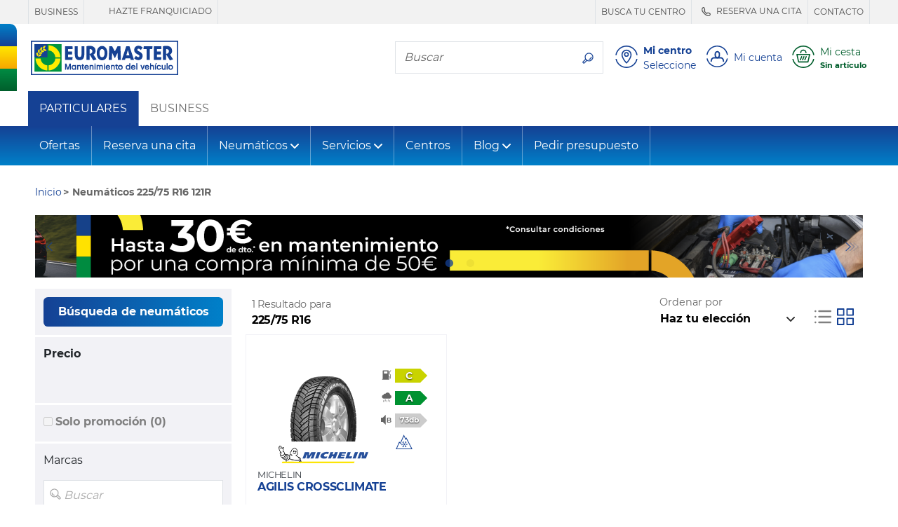

--- FILE ---
content_type: text/html;charset=UTF-8
request_url: https://www.euromaster-neumaticos.es/buscar/tyres-225-75-16-121-r--4-estaciones
body_size: 30010
content:





















    
        
        
        
    
    


    


    
        
        
            
        
        
    






    
    




















<!doctype html>
<html class="smooth-scroll" lang="es">
<head>
    













<meta charset="utf-8">
<meta http-equiv="X-UA-Compatible" content="IE=edge">
<meta name="viewport" content="width=device-width, initial-scale=1, shrink-to-fit=no">

<title>Neumáticos 225/75 R16 | Compra neumáticos al mejor precio- Neumáticos all seasons</title>
<meta name="keywords" content=""/>
<meta name="description" content="Neumáticos 225/75 R16 | Compra neumáticos al mejor precio- Neumáticos all seasons"/>
<meta name="language" content="es-ES"/>
<meta http-equiv="Content-Type" content="text/html; charset=UTF-8"/>
<meta http-equiv="Content-Language" content="es-ES"/>






    
        <meta name="robots" content="index, follow"/>
    
    
    






    
    
        
            <meta name="theme-color" content="#154194"/>
        
        
    

    <link rel="apple-touch-icon-precomposed" sizes="57x57"
          href="/v/3.25.14.0.16/32891538/img/store/euromaster_eshop/apple-touch-icon-57x57.png"/>
    <link rel="apple-touch-icon-precomposed" sizes="114x114"
          href="/v/3.25.14.0.16/32891538/img/store/euromaster_eshop/apple-touch-icon-114x114.png"/>
    <link rel="apple-touch-icon-precomposed" sizes="72x72"
          href="/v/3.25.14.0.16/32891538/img/store/euromaster_eshop/apple-touch-icon-72x72.png"/>
    <link rel="apple-touch-icon-precomposed" sizes="144x144"
          href="/v/3.25.14.0.16/32891538/img/store/euromaster_eshop/apple-touch-icon-144x144.png"/>
    <link rel="apple-touch-icon-precomposed" sizes="60x60"
          href="/v/3.25.14.0.16/32891538/img/store/euromaster_eshop/apple-touch-icon-60x60.png"/>
    <link rel="apple-touch-icon-precomposed" sizes="120x120"
          href="/v/3.25.14.0.16/32891538/img/store/euromaster_eshop/apple-touch-icon-120x120.png"/>
    <link rel="apple-touch-icon-precomposed" sizes="76x76"
          href="/v/3.25.14.0.16/32891538/img/store/euromaster_eshop/apple-touch-icon-76x76.png"/>
    <link rel="apple-touch-icon-precomposed" sizes="152x152"
          href="/v/3.25.14.0.16/32891538/img/store/euromaster_eshop/apple-touch-icon-152x152.png"/>
    <link rel="icon" type="image/png"
          href="/v/3.25.14.0.16/32891538/img/store/euromaster_eshop/favicon-196x196.png"
          sizes="196x196"/>
    <link rel="icon" type="image/png"
          href="/v/3.25.14.0.16/32891538/img/store/euromaster_eshop/favicon-96x96.png"
          sizes="96x96"/>
    <link rel="icon" type="image/png"
          href="/v/3.25.14.0.16/32891538/img/store/euromaster_eshop/favicon-32x32.png"
          sizes="32x32"/>
    <link rel="icon" type="image/png"
          href="/v/3.25.14.0.16/32891538/img/store/euromaster_eshop/favicon-16x16.png"
          sizes="16x16"/>
    <link rel="icon" type="image/png"
          href="/v/3.25.14.0.16/32891538/img/store/euromaster_eshop/favicon-128.png"
          sizes="128x128"/>
    
    <link rel="apple-touch-icon"
          href="/v/3.25.14.0.16/32891538/img/store/euromaster_eshop/apple-touch-icon.png"/>
    <link rel="apple-touch-icon" sizes="72x72"
          href="/v/3.25.14.0.16/32891538/img/store/euromaster_eshop/apple-touch-icon72.png"/>
    <link rel="apple-touch-icon" sizes="114x114"
          href="/v/3.25.14.0.16/32891538/img/store/euromaster_eshop/apple-touch-icon114.png"/>
    <link rel="icon" sizes="192x192"
          href="/v/3.25.14.0.16/32891538/img/store/euromaster_eshop/icon192.png"
          type="image/png"/>
    <link rel="icon" sizes="128x128"
          href="/v/3.25.14.0.16/32891538/img/store/euromaster_eshop/icon128.png"
          type="image/png"/>
    <link rel="icon" sizes="32x32" href="/v/3.25.14.0.16/32891538/img/store/euromaster_eshop/icon32.png"
          type="image/png"/>
    <link rel="icon shortcut" href="/v/3.25.14.0.16/32891538/img/store/euromaster_eshop/favicon.ico"
          type="image/x-icon"/>

    

    

    











    
        <link rel="alternate" href="https://www.euromaster-neumaticos.es/buscar/tyres-225-75-16" hreflang="x-default"/>
    

    
    
    
    

    
        
    
        
    
        
    
        
    
        
    
        
    
        
    
        
    
        
    
        
    
        
    
        
    
        
    
        
    
        
    
        
    


    
        
            <link rel="canonical" href="https://www.euromaster-neumaticos.es/buscar/tyres-225-75-16"/>
        
        
        
    

    

    


    

    
    
    
    
    
    
    
    
    
    
    
    
    
    
    
    
    
    
    
    
    
    
    
    
    
    
    <input hidden type="text" id="datalayerRevampEnable" value="true">

    
    <input hidden type="text" id="isDidomiEnable" value="true">

    
    <script type="text/javascript">
        if (!(/MSIE \d|Trident.*rv:/.test(navigator.userAgent))) // first half ie10 / 2nd ie 11
            document.write('<script src="/js/store/euromaster_eshop/mobile-fix-100vh.js" crossorigin="anonymous"><\/script>');
    </script>

    






<script type="text/javascript">
    var loadingCallbacks = loadingCallbacks || [];
</script>


    <link rel="preload" href="/v/3.25.14.0.16/32891538/fonts/montserrat/montserrat-bold-lat.woff2"
          as="font" type="font/woff2"
          crossorigin>
    <link rel="preload" href="/v/3.25.14.0.16/32891538/fonts/montserrat/montserrat-regular-lat.woff2"
          as="font" type="font/woff2"
          crossorigin>

    
    

    
        
        <script async defer src="https://widget.driverreviews.com/script.min.js"
                id="dr-script" data-pubkey="64ca6f8bce758ebeaff458b6c33c55b6a3eb0f35"
                data-lang="es-ES" data-skip-initial-call>
        </script>
        <script type="text/javascript">

            function ready(fn)
            {
                if (document.readyState !== 'loading')
                {
                    fn();
                }
                else
                {
                    document.addEventListener('DOMContentLoaded', fn);
                }
            }

            function initializeDriverreviewWidget()
            {
                if (typeof driverreviews !== 'undefined' && driverreviews !== null)
                {
                    setTimeout(function ()
                    {
                        driverreviews.refreshWidgets();
                    }, 500);
                }
            }

            ready(initializeDriverreviewWidget);

        </script>
    

    

    
        
            
        
        
    
    
        <link charset="UTF-8" rel="stylesheet" href="/v/3.25.14.0.16/32891538/g/css/store/euromaster_eshop/euromaster-critical.css" type="text/css"/>
    

    
        <link charset="UTF-8" rel="stylesheet" href="/v/3.25.14.0.16/32891538/g/css/store/commons/slick/slick.css" type="text/css" media="all"/>
    

    
        <link charset="UTF-8" rel="stylesheet" href="/v/3.25.14.0.16/32891538/g/css/store/euromaster_eshop/euromaster-product.css/css/store/euromaster_eshop/euromaster-pagination.css" type="text/css" media="all"/>
    

    

    

    

    

    

    
        <script type="text/javascript" src="/v/3.25.14.0.16/32891538/g/js/external/jquery/jquery-3.5.1.min.js/js/common/popgom.js/js/util.js/js/jquery/jquery.cookie.js/js/jquery/jquery.json-2.3.min.js/js/jquery/jquery.base64.js/js/ppgcookie.js/js/common/utilPopgom.js/js/td-interne.js/js/resultList.js/js/pagination.js/js/jquery/jquery.colorbox-min.js/js/jquery/jquery.validate.js/js/infos.js/js/fittingAjax/fitters.js/js/gmap/gmap3.js/js/store/common/store-resultList.js/js/external/jquery/jquery.qtip-3.0.3.min.js/js/jquery-slick/slick.js/js/tooltip-3.0.3.js/js/bootstrap-sass-4-3-1/js/bootstrap.bundle.min.js/js/store/euromaster_eshop/bootstrap-elements.js/js/basket/rgpd.js/js/store/euromaster_eshop/basket.js/js/common/csrfToken.js" crossorigin="anonymous"></script>
    
        <script type="text/javascript" src="/v/3.25.14.0.16/32891538/g/js/store/common/datalayer/datalayer-model.js/js/store/euromaster_eshop/tyreselector.js/js/store/common/common-modal.js/js/jquery/jquery.scrollfollow.js/js/external/nouislider.min.js/js/ppgSearchCookie.js/js/store/euromaster_eshop/euromasterSearchLarge.js/js/store/common/storePpgSearchCookie.js/js/store/euromaster_eshop/euromasterHeader.js/js/store/common/storeBottom.js/js/store/common/didomi.js/js/callback.js/js/driverReviews.js" crossorigin="anonymous"></script>
    

    
        






    
    
    
    



        

        
            


<script type="text/javascript">
    // Duration in milliseconds to wait while the Kameleoon application file is loaded
    var kameleoonLoadingTimeout = 1000;

    window.kameleoonQueue = window.kameleoonQueue || [];
    window.kameleoonStartLoadTime = new Date().getTime();
    if (!document.getElementById("kameleoonLoadingStyleSheet") && !window.kameleoonDisplayPageTimeOut)
    {
        var kameleoonS = document.getElementsByTagName("script")[0];
        var kameleoonCc = "* { visibility: hidden !important; background-image: none !important; }";
        var kameleoonStn = document.createElement("style");
        kameleoonStn.type = "text/css";
        kameleoonStn.id = "kameleoonLoadingStyleSheet";
        if (kameleoonStn.styleSheet)
        {
            kameleoonStn.styleSheet.cssText = kameleoonCc;
        }
        else
        {
            kameleoonStn.appendChild(document.createTextNode(kameleoonCc));
        }
        kameleoonS.parentNode.insertBefore(kameleoonStn, kameleoonS);
        window.kameleoonDisplayPage = function (fromEngine)
        {
            if (!fromEngine)
            {
                window.kameleoonTimeout = true;
            }
            if (kameleoonStn.parentNode)
            {
                kameleoonStn.parentNode.removeChild(kameleoonStn);
            }
        };
        window.kameleoonDisplayPageTimeOut = window.setTimeout(window.kameleoonDisplayPage, kameleoonLoadingTimeout);
    }
</script>


<script type="text/javascript" src="//nzkmule0ny.kameleoon.eu/kameleoon.js" async="true"></script>
        

        








    
    <script>(function (w, d, s, l, i)
    {
        w[l] = w[l] || [];
        w[l].push({'gtm.start': new Date().getTime(), event: 'gtm.js'});
        var f = d.getElementsByTagName(s)[0],
            j = d.createElement(s), dl = l != 'dataLayer' ? '&l=' + l : '';
        j.async = true;
        j.src = '//www.googletagmanager.com/gtm.js?id=' + i + dl;
        f.parentNode.insertBefore(j, f);
    })(window, document, 'script', 'dataLayer', 'GTM-TZT8WCK');</script>

    

    <script>
            new PageLoadVariables('B2C', 'ES', 'es', 'product_results_page', 'DESKTOP', false, null).pushTagIgnoringDidomi();
        </script>
    




    <script type="text/javascript">window.gdprAppliesGlobally = true;
    (function () {
        function a(e) {
            if (!window.frames[e]) {
                if (document.body && document.body.firstChild) {
                    var t = document.body;
                    var n = document.createElement("iframe");
                    n.style.display = "none";
                    n.name = e;
                    n.title = e;
                    t.insertBefore(n, t.firstChild)
                } else {
                    setTimeout(function () {
                        a(e)
                    }, 5)
                }
            }
        }

        function e(n, r, o, c, s) {
            function e(e, t, n, a) {
                if (typeof n !== "function") {
                    return
                }
                if (!window[r]) {
                    window[r] = []
                }
                var i = false;
                if (s) {
                    i = s(e, t, n)
                }
                if (!i) {
                    window[r].push({command: e, parameter: t, callback: n, version: a})
                }
            }

            e.stub = true;

            function t(a) {
                if (!window[n] || window[n].stub !== true) {
                    return
                }
                if (!a.data) {
                    return
                }
                var i = typeof a.data === "string";
                var e;
                try {
                    e = i ? JSON.parse(a.data) : a.data
                } catch (t) {
                    return
                }
                if (e[o]) {
                    var r = e[o];
                    window[n](r.command, r.parameter, function (e, t) {
                        var n = {};
                        n[c] = {returnValue: e, success: t, callId: r.callId};
                        a.source.postMessage(i ? JSON.stringify(n) : n, "*")
                    }, r.version)
                }
            }

            if (typeof window[n] !== "function") {
                window[n] = e;
                if (window.addEventListener) {
                    window.addEventListener("message", t, false)
                } else {
                    window.attachEvent("onmessage", t)
                }
            }
        }

        e("__tcfapi", "__tcfapiBuffer", "__tcfapiCall", "__tcfapiReturn");
        a("__tcfapiLocator");
        (function (e) {
            var t = document.createElement("script");
            t.id = "spcloader";
            t.type = "text/javascript";
            t.async = true;
            t.src = "https://sdk.privacy-center.org/" + e + "/loader.js?target=" + document.location.hostname;
            t.charset = "utf-8";
            var n = document.getElementsByTagName("script")[0];
            n.parentNode.insertBefore(t, n)
        })("7b694127-252f-4b9e-a4d0-5180b870ca25")
    })();
    </script>






    <meta name="google-site-verification" content="2PkglWCS7X3AC9LZOPJgAQImFi7VDXUg9P_3rDh1KD0"/>






    <meta name="facebook-domain-verification" content="2m2sg2vyki59a77b4kxzhbmeqvglz0"/>



    






</head>


    

<body class="body-lg-bg locale-es_ES univers-b2b country-ES"
      style="">

    






    <script type="text/javascript">
        window.dataLayer = window.dataLayer || [];
        
        
        










    </script>

    




    
        <noscript>
            <iframe src="//www.googletagmanager.com/ns.html?id=GTM-TZT8WCK"
                    height="0" width="0" style="display:none;visibility:hidden"></iframe>
        </noscript>
    
    



<input id="articleSeason" value="ALL_SEASONS" hidden/>
<input id="articleBrand" value="" hidden/>
<input id="articleModel" value="" hidden/>








<script type="text/javascript">
    function commonJsData() {
        popgom.localeData.langPrefix = '';
        popgom.localeData.language = 'es';
        popgom.localeData.country = 'ES';
        popgom.localeData.shop = '';
        popgom.localeData.simpleShop = false;
        popgom.localeData.orderDomain = 'https://www.euromaster-neumaticos.es';
        popgom.localeData.currencySymbol = '&euro;';
        popgom.localeData.production = true;
        popgom.localeData.store = 'EUROMASTER_ESHOP';
        popgom.localeData.mobile = false;
        popgom.localeData.tablet = false;
        popgom.localeData.responsive = true;
        popgom.localeData.mobilePageNotExist = true;
        popgom.localeData.urlBasket = 'https://www.euromaster-neumaticos.es/basket/';
        popgom.localeData.urlBasketFitterAppointment = 'https://www.euromaster-neumaticos.es/basket/fitter-appointment';
        popgom.localeData.localUniversPrefix = '';
        popgom.localeData.local = 'es_ES';

        

        
        
        

        popgom.localeData.dictionnary['largeur'] = 'ANCHO*';
        popgom.localeData.dictionnary['label-caryear'] = 'A\u00F1o';
        popgom.localeData.dictionnary['diametre'] = 'DI\u00C1METRO*';
        popgom.localeData.dictionnary['label-carmodel'] = 'Tipo';
        popgom.localeData.dictionnary['invalid-format-input'] = '';
        popgom.localeData.dictionnary['label-carsegment'] = 'Modelo';
        popgom.localeData.dictionnary['label-carmaker'] = 'Fabricante';
        popgom.localeData.dictionnary['mobile-page-not-exist'] = 'Esta p\u00E1gina no existe';
        popgom.localeData.dictionnary['geolocalisation_non_supportee'] = 'La funci\u00F3n de geolocalizaci\u00F3n no est\u00E1 disponible en tu navegador';
        popgom.localeData.dictionnary['label-carDimensionTooltip'] = '????label-carDimensionTooltip????';
        popgom.localeData.dictionnary['label-carmotor'] = 'Motor';
        popgom.localeData.dictionnary['close'] = 'Cerrar';
        popgom.localeData.dictionnary['hauteur'] = 'ALTURA*';
        popgom.localeData.dictionnary['geolocalisation_impossible'] = 'No podemos localizarle. \u00A1Introduce tu ciudad en el espacio de arriba!';
        
        

        
    }

    
    
    loadingCallbacks.push(commonJsData);
    
    
    
</script>



<!-- HEADER-TAG-ANALYSIS -->





<input hidden type="text" id="datalayerRevampEnable" value="true">


<input hidden type="text" id="isDidomiEnable" value="true">










<header id="headerBar" class="" role="banner">

    
        <div id="headerBarDesktop" class="d-print-none">
            











<div class="header-top d-print-none">

    <ul class="nav text-uppercase max-container justify-content-end">
        <div class="d-flex justify-content-start mr-auto pt-0 pb-0">
            

            
            
                
                <li class="nav-item border-right border-left d-none d-lg-inline-flex align-items-center">
                    <a class="header-top-link js-link-menu js-solo-link text-decoration-none px-2 py-1"
                       href="https://business.euromaster-neumaticos.es/"
                       >
                        
                            BUSINESS
                    </a>
                </li>
                
            
            
                
                <li class="nav-item border-right  d-none d-lg-inline-flex align-items-center">
                    <a class="header-top-link js-link-menu js-solo-link text-decoration-none px-2 py-1"
                       href="https://www.euromaster-neumaticos.es/empresa/franquicias"
                       >
                        
                            <svg class="svg-icon display-4" role="img" aria-hidden="true">
                                <use href="https://www.euromaster-neumaticos.es"></use>
                            </svg>
                        
                            HAZTE FRANQUICIADO
                    </a>
                </li>
                
            
            
        </div>
        


        

        

        

        
            
            <li class="nav-item border-right border-left d-none d-lg-inline-flex align-items-center">
                <a href="https://www.euromaster-neumaticos.es/centros"
                   
                   rel="noopener noreferrer"
                   class="header-top-link js-link-menu js-solo-link text-decoration-none px-2 py-1">
                    
                        BUSCA TU CENTRO
                </a>
            </li>
            
        

        
            
            <li class="nav-item border-right  d-none d-lg-inline-flex align-items-center">
                <a href="https://ebooking.euromaster-neumaticos.es/es_ES/Retailplus"
                   
                   class="header-top-link js-link-menu js-solo-link text-decoration-none px-2 py-1">
                    
                        <svg class="svg-icon display-4" role="img" aria-hidden="true">
                            <use href="/img/store/euromaster_eshop/svg-sprites/sprite-interface.svg#phoneNoCircle"></use>
                        </svg>
                    
                        RESERVA UNA CITA
                </a>
            </li>
            
        

        
            
            <li class="nav-item border-right  d-none d-lg-inline-flex align-items-center">
                <a href="https://www.euromaster-neumaticos.es/contacto"
                   
                   class="header-top-link js-link-menu js-solo-link text-decoration-none px-2 py-1">
                    
                        CONTACTO
                </a>
            </li>
            
        

        
        


        
        
        
    </ul>
</div>

        </div>
    


    <div class="header-middle d-flex align-items-center max-container">

        
        <div class="flag-y header-flag-desktop d-none d-lg-block d-print-none">
            <div class="flag-blue flag-round"></div>
            <div class="flag-yellow"></div>
            <div class="flag-green"></div>
        </div>

        
        
        
            <button class="navbar-toggler navbar-toggler-header d-block d-lg-none d-print-none" type="button"
                    data-toggle="collapse"
                    data-target="#navbarNavDropdown"
                    aria-controls="navbarNavDropdown" aria-expanded="false" aria-label="Toggle navigation">
                <svg class="svg-icon display-3" role="img" aria-labelledby="menu">
                    <title id="menu">Menú</title>
                    <use href="/v/3.25.14.0.16/32891538/img/store/euromaster_eshop/svg-sprites/sprite-interface.svg#menu"></use>
                </svg>
            </button>
        

        
        <a href="https://www.euromaster-neumaticos.es" class="header-logo px-1 px-md-2 pl-lg-0">
            <img height="50" width="210" src="/upload/euromaster_eshop/img/es_ES/euromaster.svg" class="img-fluid" alt="Euromaster" class="img-fluid" loading="eager" decoding="sync" />
        </a>
        <span class="header-baseline  text-uppercase d-none d-lg-inline"></span>

        <div class="ml-auto d-print-none">
            

            

            
                
                    <div class="nav-item border my-2 navbar-search mr-2 d-none d-lg-inline-flex">
                        <label for="searchFormMenu"
                               class="sr-only">Busca tu neumático</label>
                        <input type="text" name="query" class="form-control border-0" id="searchFormMenu"
                               placeholder="Buscar"
                               aria-label="Buscar">
                        <button class="btn btn-white" type="button">
                            <svg class="svg-icon mb-0" role="img" aria-labelledby="searchIcon">
                                <title id="searchIcon">Busca tu neumático</title>
                                <use href="/v/3.25.14.0.16/32891538/img/store/euromaster_eshop/svg-sprites/sprite-interface.svg#search"></use>
                            </svg>
                        </button>
                    </div>


                    
                    
                    
                        
                        
                            
                        
                        
                            
                                
                                
                            
                            
                        
                        
                        <button class="big-icon-link btn btn-sm btn-link align-items-center text-left p-1 d-inline-flex"
                                id="favoriteCenterPopover" type="button" data-href="/fitting?getFavoriteCentre=true"
                                onclick="euromaster.header.loadAndDisplayPopover(this);navigationClick(this,'Mi centro')">
                            <svg class="svg-icon display-3" role="img">
                                <title id="headerMyFavoriteCentreIcon">????header-my-centre????</title>
                                <use href="/v/3.25.14.0.16/32891538/img/store/euromaster_eshop/svg-sprites/sprite-interface.svg#location"></use>
                            </svg>
                            <div class="big-icon-link-txt text-decoration-none pl-2 d-none d-lg-block">
                                <div class="font-weight-bold headerMenuIdentificationButton_ES">
                                        Mi centro
                                </div>
                                
                                <div id="default-favorite-fitter" data-default="Seleccione">

                                    
                                        
                                        Seleccione
                                    
                                </div>
                            </div>
                        </button>

                        <button class="big-icon-link btn btn-sm btn-link align-items-center text-left p-1 d-none"
                                id="favoriteCenterLink" type="button">
                            <a href="https://www.euromaster-neumaticos.es/centros">
                                <svg class="svg-icon display-3" role="img">
                                    <title id="headerMyFavoriteCentreIcon">????header-my-centre????</title>
                                    <use href="/v/3.25.14.0.16/32891538/img/store/euromaster_eshop/svg-sprites/sprite-interface.svg#location"></use>
                                </svg>
                            </a>
                        </button>
                    

                    
                        <button id="logInModal"
                                class="js-login big-icon-link btn btn-sm btn-link d-inline-flex align-items-center text-left p-1"
                                data-toggle="modal"
                                data-href="/templates/store/euromaster_eshop/parts/header/euromaster-login-popin.jsp"
                                data-callback="euromaster.header.manageBootstrapModalInsidePopup"
                                onclick="navigationClick(this, 'Mi cuenta')">
                            <svg class="svg-icon display-3" role="img" aria-hidden="true">
                                <use href="/v/3.25.14.0.16/32891538/img/store/euromaster_eshop/svg-sprites/sprite-interface.svg#account"></use>
                            </svg>
                            <span class="big-icon-link-txt d-none d-lg-block pl-2" id="customer-details">
                            
                                
                                    Mi cuenta
                                
                                
                                
                            
                            </span>
                        </button>
                    

                    <button id="navBtnPanier"
                            class="big-icon-link btn btn-sm btn-link d-inline-flex align-items-center text-secondary text-left p-1 position-relative ">
                        <svg class="svg-icon display-3" role="img" aria-hidden="true">
                            <use href="/v/3.25.14.0.16/32891538/img/store/euromaster_eshop/svg-sprites/sprite-interface.svg#cart"></use>
                        </svg>
                        
                            
                            
                                <div class="big-icon-link-txt pl-2">
                                    <div id="headerCartLabel"
                                         class="headerMenuIdentificationButton_ES d-none d-lg-block ">Mi cesta</div>
                                    <div id="headerCartInfoEmpty" style="display:none;">
                                        <small class="font-weight-bold text-truncate d-block" style="max-width: 130px;"
                                               title="Sin artículo">Sin artículo</small>
                                    </div>
                                    <div id="headerCartInfoArt" style="display:none;">
                                        <small class="font-weight-bold d-block">
                                            <span id="headerCartInfoArtQty" class="headerCartInfoArt"></span>
                                            <span id="headerCartInfoArtOne"
                                                  class="headerCartInfoArt">artículo</span>
                                            <span id="headerCartInfoArtMany"
                                                  class="headerCartInfoArt">Artículos</span>
                                            <span id="headerCartInfoPrice" class="headerCartInfoArt"></span>
                                        </small>
                                    </div>
                                </div>
                            
                        
                    </button>

                
                
            

        </div>
    </div>

    
    <div class="flag-x header-flag-mobile row no-gutters d-lg-none">
        <div class="flag-blue col"></div>
        <div class="flag-yellow col"></div>
        <div class="flag-green col"></div>
    </div>


    


    <div class="p-2 border-bottom collapse" id="collapseSearchFormSticky">
        <div class="nav-item border navbar-search d-flex">
            <label for="searchFormMenuSticky"
                   class="sr-only">Busca tu neumático</label>
            <input type="text" name="query" class="form-control border-0" id="searchFormMenuSticky"
                   placeholder="Buscar"
                   aria-label="Buscar">
            <button class="btn btn-white" type="button">
                <svg class="svg-icon mb-0" role="img" aria-labelledby="searchIconSticky">
                    <title id="searchIconSticky">Busca tu neumático</title>
                    <use href="/v/3.25.14.0.16/32891538/img/store/euromaster_eshop/svg-sprites/sprite-interface.svg#search"></use>
                </svg>
            </button>
        </div>
    </div>

</header>







    













    <nav id="b2bNav" class="navbar navbar-expand-lg bg-white navbar-light">
        <div class="collapse navbar-collapse">
            <ul class="navbar-nav">
                <li class="nav-item js-category-parent nav-item-white d-none d-lg-flex align-self-lg-stretch bg-primary">
                    <a class="nav-link js-link-menu js-category align-items-center text-white nav-item-b2b" href="/"
                       title="PARTICULARES">PARTICULARES</a>
                </li>
                <li class="nav-item js-category-parent nav-item-white d-none d-lg-flex align-self-lg-stretch">
                    <a class="nav-link js-link-menu js-category d-lg-block align-items-center nav-item-b2b"
                       title="BUSINESS"
                       href="https://business.euromaster-neumaticos.es">BUSINESS</a>
                </li>
            </ul>
        </div>
    </nav>


<nav id="nav" class="navbar navbar-expand-lg navbar-dark mb-3">
    <div class="collapse navbar-collapse" id="navbarNavDropdown">

        
        <div class="d-inline-flex justify-content-between w-100 d-lg-none">
            <button class="navbar-toggler d-block d-lg-none" type="button" data-toggle="collapse"
                    data-target="#navbarNavDropdown" aria-controls="navbarNavDropdown"
                    aria-expanded="false" aria-label="Toggle navigation">
                <svg class="svg-icon display-3" role="img" aria-labelledby="TriggerMenuMobile">
                    <title id="TriggerMenuMobile">Menú</title>
                    <use href="/v/3.25.14.0.16/32891538/img/store/euromaster_eshop/svg-sprites/sprite-interface.svg#cross-circle"></use>
                </svg>
            </button>
            
        </div>


        <div class="d-inline-flex justify-content-center w-100 px-2 d-lg-none mb-2">
            
            
            
                <li class="  nav-item nav-top-link-mobile active js-category-parent border border-right-0 d-block d-lg-none m-0 p-0 nav-item-mobile bg-transparent">
                    <a class="js-link-menu js-category text-white text-uppercase" href="https://www.euromaster-neumaticos.es"
                       title="PARTICULARES">PARTICULARES</a>
                </li>
            

            
            
            
                <li class=" nav-item nav-top-link-mobile js-category-parent border border-left-0 d-block d-lg-none m-0 p-0 nav-item-mobile bg-transparent">
                    <a class="js-link-menu js-category text-white text-uppercase" href="https://profesionales.euromaster-neumaticos.es"
                       title="BUSINESS">BUSINESS</a>
                </li>
            
        </div>


        
            
        














    
        
    

    
        
    

    
        
    

    





        <div class="nav-item input-group order-lg-1 border-0 mb-2 px-2 d-lg-none ">
            <label for="searchFormMenu" class="sr-only">Busca tu neumático</label>
            <input type="text" name="query" class="form-control bg-transparent border-right-0 " id="searchFormMenu"
                   placeholder="Buscar"
                   aria-label="Buscar">
            <div class="input-group-append">
                <button class="border border-left-0 bg-transparent text-white" type="button">
                    <svg class="svg-icon mb-0" role="img" aria-labelledby="searchIcon">
                        <title id="searchIcon">Busca tu neumático</title>
                        <use href="/v/3.25.14.0.16/32891538/img/store/euromaster_eshop/svg-sprites/sprite-interface.svg#search"></use>
                    </svg>
                </button>
            </div>
        </div>


        <ul class="navbar-nav mr-auto">
            
            
            
                
                    
                    
                        
                            
                            
                                
                                <li class="nav-item js-category-parent">
                                    <a class="nav-link js-category js-link-menu"  href="/ofertas">Ofertas</a>

                                </li>
                            
                        
                    
                

                
            
                
                    
                    
                        
                            
                            
                                
                                <li class="nav-item js-category-parent">
                                    <a class="nav-link js-category js-link-menu" target='_blank' href="https://ebooking.euromaster-neumaticos.es/es_ES/Retailplus/">Reserva una cita</a>

                                </li>
                            
                        
                    
                

                
            
                
                    
                    
                        
                            
                                
                                <li class="nav-item dropdown js-category-parent">
                                    <a class="nav-link js-category js-link-menu dropdown-toggle d-flex justify-content-between align-items-center"
                                       href="#_"
                                       id="navbarDropdown2"
                                       data-toggle="dropdown" aria-haspopup="true"
                                       aria-expanded="false">
                                            Neumáticos
                                    </a>
                                    <div class="dropdown-menu bg-white" aria-labelledby="navbarDropdown2">
                                        <div class="dropdown-menu-container">
                                            <div class="row">
                                                
                                                
                                                <div class="col-12 col-lg-3 js-subcategory-parent">
                                                    <div class="dropdown-header pl-2 text-uppercase">
                                                        
                                                            
                                                                <span class="js-subcategory">Neumáticos por tipo</span>
                                                            
                                                            
                                                        
                                                    </div>
                                                    
                                                        <a href="/neumaticos/baratos" title=""
                                                           class="dropdown-item js-link-menu pl-2"
                                                            >Neumáticos baratos</a>
                                                    
                                                        <a href="/neumaticos/4x4" title=""
                                                           class="dropdown-item js-link-menu pl-2"
                                                            >Neumáticos 4X4</a>
                                                    
                                                        <a href="/neumaticos/all-season" title=""
                                                           class="dropdown-item js-link-menu pl-2"
                                                            >Neumáticos All Season</a>
                                                    
                                                        <a href="/neumaticos/suv" title=""
                                                           class="dropdown-item js-link-menu pl-2"
                                                            >Neumáticos SUV</a>
                                                    
                                                        <a href="/neumaticos/deportivos" title=""
                                                           class="dropdown-item js-link-menu pl-2"
                                                            >Neumáticos deportivos</a>
                                                    
                                                        <a href="/neumaticos/moto" title=""
                                                           class="dropdown-item js-link-menu pl-2"
                                                            >Neumáticos de moto</a>
                                                    
                                                        <a href="/neumaticos/furgoneta" title=""
                                                           class="dropdown-item js-link-menu pl-2"
                                                            >Furgoneta</a>
                                                    
                                                        <a href="/neumaticos/runflat" title=""
                                                           class="dropdown-item js-link-menu pl-2"
                                                            >Runflat</a>
                                                    
                                                        <a href="/neumaticos/verano" title=""
                                                           class="dropdown-item js-link-menu pl-2"
                                                            >Neumáticos de verano</a>
                                                    
                                                        <a href="/neumaticos/invierno" title=""
                                                           class="dropdown-item js-link-menu pl-2"
                                                            >Neumáticos de invierno</a>
                                                    
                                                        <a href="/neumaticos/modelos-coche" title=""
                                                           class="dropdown-item js-link-menu pl-2"
                                                            >Modelos coches</a>
                                                    
                                                        <a href="/neumaticos/coche-electrico" title=""
                                                           class="dropdown-item js-link-menu pl-2"
                                                            >Neumáticos Eléctricos</a>
                                                    
                                                        <a href="/neumaticos/neumaticos-tesla" title=""
                                                           class="dropdown-item js-link-menu pl-2"
                                                            >Neumáticos Tesla</a>
                                                    
                                                        <a href="/dimensiones-neumaticos-stock" title=""
                                                           class="dropdown-item js-link-menu pl-2"
                                                            >Neumáticos en stock</a>
                                                    
                                                </div>
                                                
                                                
                                                <div class="col-12 col-lg-3 js-subcategory-parent">
                                                    <div class="dropdown-header pl-2 text-uppercase">
                                                        
                                                            
                                                            
                                                                <a href="/neumaticos"
                                                                   class="js-subcategory js-link-menu"
                                                                   title=""  >Marcas de neumático</a>
                                                            
                                                        
                                                    </div>
                                                    
                                                        <a href="/neumaticos/michelin" title=""
                                                           class="dropdown-item js-link-menu pl-2"
                                                            >Michelin</a>
                                                    
                                                        <a href="/neumaticos/bfgoodrich" title=""
                                                           class="dropdown-item js-link-menu pl-2"
                                                            >BFGoodrich</a>
                                                    
                                                        <a href="/neumaticos/continental" title=""
                                                           class="dropdown-item js-link-menu pl-2"
                                                            >Continental</a>
                                                    
                                                        <a href="/neumaticos/pirelli" title=""
                                                           class="dropdown-item js-link-menu pl-2"
                                                            >Pirelli</a>
                                                    
                                                        <a href="/neumaticos/uniroyal" title=""
                                                           class="dropdown-item js-link-menu pl-2"
                                                            >Uniroyal</a>
                                                    
                                                        <a href="/neumaticos/maxxis" title=""
                                                           class="dropdown-item js-link-menu pl-2"
                                                            >Maxxis</a>
                                                    
                                                        <a href="/neumaticos/dunlop" title=""
                                                           class="dropdown-item js-link-menu pl-2"
                                                            >Dunlop</a>
                                                    
                                                        <a href="/neumaticos/tigar" title=""
                                                           class="dropdown-item js-link-menu pl-2"
                                                            >Tigar</a>
                                                    
                                                        <a href="/neumaticos/fortune" title=""
                                                           class="dropdown-item js-link-menu pl-2"
                                                            >Fortune</a>
                                                    
                                                        <a href="/neumaticos/roadx" title=""
                                                           class="dropdown-item js-link-menu pl-2"
                                                            >Roadx</a>
                                                    
                                                        <a href="/neumaticos/yartu" title=""
                                                           class="dropdown-item js-link-menu pl-2"
                                                            >Yartu</a>
                                                    
                                                </div>
                                                
                                                
                                                <div class="col-12 col-lg-3 js-subcategory-parent">
                                                    <div class="dropdown-header pl-2 text-uppercase">
                                                        
                                                            
                                                                <span class="js-subcategory">Modelos</span>
                                                            
                                                            
                                                        
                                                    </div>
                                                    
                                                        <a href="/neumaticos/michelin/crossclimate-3" title=""
                                                           class="dropdown-item js-link-menu pl-2"
                                                            >Michelin CrossClimate 3</a>
                                                    
                                                        <a href="/neumaticos/michelin/primacy-4" title=""
                                                           class="dropdown-item js-link-menu pl-2"
                                                            >Michelin Primacy 4</a>
                                                    
                                                        <a href="/neumaticos/michelin/latitude-cross" title=""
                                                           class="dropdown-item js-link-menu pl-2"
                                                            >Michelin Latitude Cross</a>
                                                    
                                                        <a href="/neumaticos/michelin/pilot-sport-4" title=""
                                                           class="dropdown-item js-link-menu pl-2"
                                                            >Michelin Pilot Sport 4</a>
                                                    
                                                        <a href="/neumaticos/bfgoodrich/g-grip-all-season2-suv" title=""
                                                           class="dropdown-item js-link-menu pl-2"
                                                            >BFGoodrich G Grip</a>
                                                    
                                                        <a href="/neumaticos/pirelli/cinturato-p7" title=""
                                                           class="dropdown-item js-link-menu pl-2"
                                                            >Pirelli Cinturato P7</a>
                                                    
                                                        <a href="/neumaticos/pirelli/p-zero" title=""
                                                           class="dropdown-item js-link-menu pl-2"
                                                            >Pirelli Pzero</a>
                                                    
                                                        <a href="/neumaticos/roadx/h12" title=""
                                                           class="dropdown-item js-link-menu pl-2"
                                                            >Roadx H12</a>
                                                    
                                                </div>
                                                
                                                
                                                <div class="col-12 col-lg-3 js-subcategory-parent">
                                                    <div class="dropdown-header pl-2 text-uppercase">
                                                        
                                                            
                                                                <span class="js-subcategory">Medidas más buscadas</span>
                                                            
                                                            
                                                        
                                                    </div>
                                                    
                                                        <a href="/buscar/tyres-205-55-16" title=""
                                                           class="dropdown-item js-link-menu pl-2"
                                                            >205 55 r16</a>
                                                    
                                                        <a href="/buscar/tyres-225-45-17" title=""
                                                           class="dropdown-item js-link-menu pl-2"
                                                            >225 45 r17</a>
                                                    
                                                        <a href="/buscar/tyres-225-40-18" title=""
                                                           class="dropdown-item js-link-menu pl-2"
                                                            >225 40 r18</a>
                                                    
                                                        <a href="/buscar/tyres-205-60-16" title=""
                                                           class="dropdown-item js-link-menu pl-2"
                                                            >205 60 r16</a>
                                                    
                                                        <a href="/buscar/tyres-215-65-16" title=""
                                                           class="dropdown-item js-link-menu pl-2"
                                                            >215 65 r16</a>
                                                    
                                                        <a href="/buscar/tyres-225-50-17" title=""
                                                           class="dropdown-item js-link-menu pl-2"
                                                            >225 50 r17</a>
                                                    
                                                        <a href="/buscar/tyres-245-45-18" title=""
                                                           class="dropdown-item js-link-menu pl-2"
                                                            >245 45 r18</a>
                                                    
                                                        <a href="/buscar/tyres-255-55-19" title=""
                                                           class="dropdown-item js-link-menu pl-2"
                                                            >255 55 r19</a>
                                                    
                                                        <a href="/buscar/tyres-215-55-16" title=""
                                                           class="dropdown-item js-link-menu pl-2"
                                                            >215 55 r16</a>
                                                    
                                                        <a href="/buscar/tyres-205-50-17" title=""
                                                           class="dropdown-item js-link-menu pl-2"
                                                            >205 50 r17</a>
                                                    
                                                </div>
                                                
                                                
                                                
                                            </div>
                                        </div>
                                        <div class="flag-x dropdown-menu-flag d-none d-lg-flex">
                                            <div class="flag-blue"></div>
                                            <div class="flag-yellow"></div>
                                            <div class="flag-green"></div>
                                        </div>
                                    </div>
                                </li>
                            
                            
                        
                    
                

                
            
                
                    
                    
                        
                            
                                
                                <li class="nav-item dropdown js-category-parent">
                                    <a class="nav-link js-category js-link-menu dropdown-toggle d-flex justify-content-between align-items-center"
                                       href="#_"
                                       id="navbarDropdown3"
                                       data-toggle="dropdown" aria-haspopup="true"
                                       aria-expanded="false">
                                            Servicios
                                    </a>
                                    <div class="dropdown-menu bg-white" aria-labelledby="navbarDropdown3">
                                        <div class="dropdown-menu-container">
                                            <div class="row">
                                                
                                                
                                                <div class="col-12 col-lg-3 js-subcategory-parent">
                                                    <div class="dropdown-header pl-2 text-uppercase">
                                                        
                                                            
                                                            
                                                                <a href="/servicios"
                                                                   class="js-subcategory js-link-menu"
                                                                   title=""  >Servicios neumáticos</a>
                                                            
                                                        
                                                    </div>
                                                    
                                                        <a href="/neumaticos/servicio-cambio-neumaticos" title=""
                                                           class="dropdown-item js-link-menu pl-2"
                                                            >Cambio de neumáticos</a>
                                                    
                                                        <a href="/servicios/neumaticos/servicio-alineacion-neumaticos" title=""
                                                           class="dropdown-item js-link-menu pl-2"
                                                            >Alineación neumáticos</a>
                                                    
                                                        <a href="/neumaticos/servicio-reparacion" title=""
                                                           class="dropdown-item js-link-menu pl-2"
                                                            >Reparación pinchazos</a>
                                                    
                                                        <a href="/servicios/neumaticos/servicio-inflado-nitrogeno" title=""
                                                           class="dropdown-item js-link-menu pl-2"
                                                            >Inflado nitrógeno</a>
                                                    
                                                        <a href="/neumaticos/servicio-equilibrado-neumaticos" title=""
                                                           class="dropdown-item js-link-menu pl-2"
                                                            >Equilibrado neumáticos</a>
                                                    
                                                        <a href="/neumaticos/servicio-financiacion" title=""
                                                           class="dropdown-item js-link-menu pl-2"
                                                            >Financiación</a>
                                                    
                                                        <a href="/servicios/mastergarantia" title=""
                                                           class="dropdown-item js-link-menu pl-2"
                                                            >Mastergarantía</a>
                                                    
                                                        <a href="/servicios/vehiculo/permutacion" title=""
                                                           class="dropdown-item js-link-menu pl-2"
                                                            >Permutación</a>
                                                    
                                                </div>
                                                
                                                
                                                <div class="col-12 col-lg-3 js-subcategory-parent">
                                                    <div class="dropdown-header pl-2 text-uppercase">
                                                        
                                                            
                                                                <span class="js-subcategory">Revisión</span>
                                                            
                                                            
                                                        
                                                    </div>
                                                    
                                                        <a href="/servicios/revisiongratis" title=""
                                                           class="dropdown-item js-link-menu pl-2"
                                                            >Revisión gratis</a>
                                                    
                                                        <a href="/servicios/revision-oficial" title=""
                                                           class="dropdown-item js-link-menu pl-2"
                                                            >Revisión oficial</a>
                                                    
                                                        <a href="/servicios/distintivo-medioambiental" title=""
                                                           class="dropdown-item js-link-menu pl-2"
                                                            >Distintivo medioambiental</a>
                                                    
                                                        <a href="/servicios/vehiculo/baterias-electrico" title=""
                                                           class="dropdown-item js-link-menu pl-2"
                                                            >Baterías coches eléctricos</a>
                                                    
                                                </div>
                                                
                                                
                                                <div class="col-12 col-lg-3 js-subcategory-parent">
                                                    <div class="dropdown-header pl-2 text-uppercase">
                                                        
                                                            
                                                            
                                                                <a href="https://www.euromaster-neumaticos.es/servicios"
                                                                   class="js-subcategory js-link-menu"
                                                                   title=""  >Mantenimiento</a>
                                                            
                                                        
                                                    </div>
                                                    
                                                        <a href="/servicios/vehiculo/cambio-aceite" title=""
                                                           class="dropdown-item js-link-menu pl-2"
                                                            >Cambio de aceite</a>
                                                    
                                                        <a href="/servicios/vehiculo/cambio-bateria-coche" title=""
                                                           class="dropdown-item js-link-menu pl-2"
                                                            >Cambio batería</a>
                                                    
                                                        <a href="/servicios/vehiculo/cambio-limpiaparabrisas" title=""
                                                           class="dropdown-item js-link-menu pl-2"
                                                            >Cambio limpiaparabrisas</a>
                                                    
                                                        <a href="/servicios/vehiculo/recarga-aire-acondicionado" title=""
                                                           class="dropdown-item js-link-menu pl-2"
                                                            >Aire acondicionado</a>
                                                    
                                                        <a href="/servicios/vehiculo/higienizacion-ozono" title=""
                                                           class="dropdown-item js-link-menu pl-2"
                                                            >Higienización</a>
                                                    
                                                        <a href="/servicios/vehiculo/faros" title=""
                                                           class="dropdown-item js-link-menu pl-2"
                                                            >Reglaje faros</a>
                                                    
                                                        <a href="/servicios/vehiculo/cambio-frenos" title=""
                                                           class="dropdown-item js-link-menu pl-2"
                                                            >Frenos</a>
                                                    
                                                        <a href="/servicios/vehiculo/cambio-liquido-refrigerante" title=""
                                                           class="dropdown-item js-link-menu pl-2"
                                                            >Líquido refrigerante</a>
                                                    
                                                        <a href="/servicios/cambio-correa-distribucion" title=""
                                                           class="dropdown-item js-link-menu pl-2"
                                                            >Correa distribución</a>
                                                    
                                                        <a href="/servicios/cambio-amortiguadores" title=""
                                                           class="dropdown-item js-link-menu pl-2"
                                                            >Amortiguadores</a>
                                                    
                                                        <a href="/servicios/vehiculo/electricoehibrido" title=""
                                                           class="dropdown-item js-link-menu pl-2"
                                                            >Eléctrico e Híbrido</a>
                                                    
                                                </div>
                                                
                                                
                                                <div class="col-12 col-lg-3 js-subcategory-parent">
                                                    <div class="dropdown-header pl-2 text-uppercase">
                                                        
                                                            
                                                                <span class="js-subcategory">Filtros</span>
                                                            
                                                            
                                                        
                                                    </div>
                                                    
                                                        <a href="/servicios/cambio-filtro" title=""
                                                           class="dropdown-item js-link-menu pl-2"
                                                            >Cambio de filtro</a>
                                                    
                                                        <a href="/servicios/cambio-filtro/filtro-de-aceite" title=""
                                                           class="dropdown-item js-link-menu pl-2"
                                                            >Cambio filtro aceite</a>
                                                    
                                                        <a href="/servicios/cambio-filtro/filtro-de-habitaculo" title=""
                                                           class="dropdown-item js-link-menu pl-2"
                                                            >Cambio filtro habitáculo</a>
                                                    
                                                </div>
                                                
                                                
                                                
                                            </div>
                                        </div>
                                        <div class="flag-x dropdown-menu-flag d-none d-lg-flex">
                                            <div class="flag-blue"></div>
                                            <div class="flag-yellow"></div>
                                            <div class="flag-green"></div>
                                        </div>
                                    </div>
                                </li>
                            
                            
                        
                    
                

                
            
                
                    
                    
                        
                            
                            
                                
                                <li class="nav-item js-category-parent">
                                    <a class="nav-link js-category js-link-menu"  href="/centros">Centros</a>

                                </li>
                            
                        
                    
                

                
            
                
                    
                    
                        
                            
                                
                                <li class="nav-item dropdown js-category-parent">
                                    <a class="nav-link js-category js-link-menu dropdown-toggle d-flex justify-content-between align-items-center"
                                       href="#_"
                                       id="navbarDropdown5"
                                       data-toggle="dropdown" aria-haspopup="true"
                                       aria-expanded="false">
                                            Blog
                                    </a>
                                    <div class="dropdown-menu bg-white" aria-labelledby="navbarDropdown5">
                                        <div class="dropdown-menu-container">
                                            <div class="row">
                                                
                                                
                                                <div class="col-12 col-lg-3 js-subcategory-parent">
                                                    <div class="dropdown-header pl-2 text-uppercase">
                                                        
                                                            
                                                            
                                                                <a href="https://www.euromaster-neumaticos.es/blog"
                                                                   class="js-subcategory js-link-menu"
                                                                   title=""  target='_blank'>Blog</a>
                                                            
                                                        
                                                    </div>
                                                    
                                                </div>
                                                
                                                
                                                
                                            </div>
                                        </div>
                                        <div class="flag-x dropdown-menu-flag d-none d-lg-flex">
                                            <div class="flag-blue"></div>
                                            <div class="flag-yellow"></div>
                                            <div class="flag-green"></div>
                                        </div>
                                    </div>
                                </li>
                            
                            
                        
                    
                

                
            
                
                    
                    
                        
                            
                            
                                
                                <li class="nav-item js-category-parent">
                                    <a class="nav-link js-category js-link-menu"  href="/presupuesto">Pedir presupuesto</a>

                                </li>
                            
                        
                    
                

                
            
            
        </ul>
        
    </div>
</nav>







<script type="text/javascript" defer>
    if (false)
    {
        $('#nav').addClass('d-none');
    }

    function navigationClick(element, text)
    {
        let buttonLabel
        let urlText = $(location)[0].host

        if (element.id === "favoriteCenterPopover")
        {
            buttonLabel = text != null ? text : element.querySelector(`[id=headerMyFavoriteCentreIcon]`).innerHTML
            urlText = ""
        }
        else if (element.id === "logInModal")
        {
            buttonLabel = text != null ? text : "";
            urlText = ""
        }

        new NavigationClick('HEADER', buttonLabel, buttonLabel, buttonLabel, urlText).pushTag();
    }

    tyredating.basket.updateBasketCount(sessionStorage.getItem("basketQty"));

    tyredating.basket.updateBasketPrice(sessionStorage.getItem("basketPrice"));
    $('[data-toggle="popover"]').popover();
    $('[data-toggle="tooltip"]').tooltip();
</script>




            
            
        
    

    <main class="main" role="main">
        <div id="content">
            <div class="zone" id="zone-content"><script type="text/javascript">loadingCallbacks.push(function(){popgom.localeData.trackingData.storeCurrentPage(null);});</script>
        
            
                
            
            
        
        
        

        

        

        











    



    <nav class="container-fluid max-container" aria-label="breadcrumb">

<ol class="breadcrumb px-0">

    
        
            
            
                <li class="breadcrumb-item">
                    <a href="https://www.euromaster-neumaticos.es">
                        <span>Inicio</span>
                    </a>
                </li>
            
        
    
        
            
                <li class="breadcrumb-item active" aria-current="page">
                    <span>Neumáticos 225/75 R16 121R</span>
                </li>
            
            
        
    
</ol>

    </nav>







    <script type="application/ld+json">
        {
          "@context": "https://schema.org",
          "@type": "BreadcrumbList",
          "itemListElement": [
        
            {
            "@type": "ListItem",
            "position": 1,
            "name": "Inicio",
            "item": "https://www.euromaster-neumaticos.es"
            },
        
            {
            "@type": "ListItem",
            "position": 2,
            "name": "Neumáticos 225/75 R16 121R"
            }
        
        ]
      }
    </script>


        <input type="hidden" id="locale" value="es_ES"/>
        <form name="comparison" id="comparison" method="post" action="/findTyresAjax" style="margin-top:10px;"
              autocomplete="off">
            <input type="hidden" id="sortInput" name="sort"/>
            <input type="hidden" id="ascending" name="ascending"/>
            <input type="hidden" value="search" name="from"/>
            <input type="hidden" value="" name="sessionMode" id="sessionMode"/>
            <input type="hidden" id="moreResult" value="false"/>
            <input type="hidden" id="nbResult" name="nbResult" value="1"/>
            <input type="hidden" id="filterUse" value=""/>
            <input type="hidden" id="criteriaOpen" value="false"/>

                
            
                <div class="container-fluid max-container mb-3">
                    
                        
                    






<script type="text/javascript">loadingCallbacks.push(function(){popgom.localeData.trackingData.storeCurrentPage(null);});</script>









    
    
        
        
    






    <div class="slider-carousel slick-erm">
        
            
                
                
                    
                
            

            
                
                    <div class="item d-flex justify-content-center gtm-promo-result-list-banner">
                        
                        <a rel="nofollow" href="https://www.euromaster-neumaticos.es/promociones/neumaticos-michelin" title="PROMOCIÓN MICHELIN" tooltip="PROMOCIÓN MICHELIN">
                            
                            
                                
                                
                                    <img height="89" width="1180" data-lazy="/upload/euromaster_eshop/PROMOCIONES/michelin-mar-25-1180x89px.png" class="img-fluid" title="MICHELIN CAMPAÑA ENERO 2026" alt="PROMOCIÓN MICHELIN" class="img-fluid" loading="eager" decoding="auto" />
                                
                            
                            
                        </a>
                        

                        
                            
                            
                            
                            
                            
                        



<div class="model-promo-result-list-banner d-none"
     
     


     
     
     
     
     
     
     
     


     data-ecommerce-promo-id="375"
     data-ecommerce-promo-name="MICHELIN CAMPAÑA ENERO 2026"
     data-ecommerce-promo-creative="RESULT_LIST_BANNER"
     data-ecommerce-promo-position="1"


     
     
     
     
     
     
     
     
     
     
     
     
     
     
     
     
     
     
     
     
     
     
     
     
     
     
     
     
     
     

     
     
     

     
     
     
     


      

     
></div>
                    </div>
                
            
        
            
                
                
                    
                
            

            
                
                    <div class="item d-flex justify-content-center gtm-promo-result-list-banner">
                        
                        <a rel="nofollow" href="https://www.euromaster-neumaticos.es/promociones/mantenimiento-vehiculo" title="" tooltip="">
                            
                            
                                
                                
                                    <img height="89" width="1180" data-lazy="/upload/euromaster_eshop/banner-campaign/result-banner/es_ES/151/desktop/smr-web-1180x89px-4-enero-2024.png" class="img-fluid" title="PROMOCIÓN SMR ENERO 2026" alt="Mantenimiento del vehículo " class="img-fluid" loading="eager" decoding="auto" />
                                
                            
                            
                        </a>
                        

                        
                            
                            
                            
                            
                            
                        



<div class="model-promo-result-list-banner d-none"
     
     


     
     
     
     
     
     
     
     


     data-ecommerce-promo-id="151"
     data-ecommerce-promo-name="PROMOCIÓN SMR ENERO 2026"
     data-ecommerce-promo-creative="RESULT_LIST_BANNER"
     data-ecommerce-promo-position="2"


     
     
     
     
     
     
     
     
     
     
     
     
     
     
     
     
     
     
     
     
     
     
     
     
     
     
     
     
     
     

     
     
     

     
     
     
     


      

     
></div>
                    </div>
                
            
        
            
                
                
                    
                
            

            
                
                    <div class="item d-flex justify-content-center gtm-promo-result-list-banner">
                        
                        <a rel="nofollow" href="https://www.euromaster-neumaticos.es/neumaticos/servicio-financiacion" title="" tooltip="">
                            
                            
                                
                                
                                    <img height="89" width="1180" data-lazy="/upload/euromaster_eshop/PROMOCIONES/financiacia-n-mar-25-web-1180x89px-1-.png" class="img-fluid" title="COMUNICACIÓN FINANCIACIÓN" alt="FINANCIA TUS COMPRAS EN EUROMASTER " class="img-fluid" loading="eager" decoding="auto" />
                                
                            
                            
                        </a>
                        

                        
                            
                            
                            
                            
                            
                        



<div class="model-promo-result-list-banner d-none"
     
     


     
     
     
     
     
     
     
     


     data-ecommerce-promo-id="156"
     data-ecommerce-promo-name="COMUNICACIÓN FINANCIACIÓN"
     data-ecommerce-promo-creative="RESULT_LIST_BANNER"
     data-ecommerce-promo-position="3"


     
     
     
     
     
     
     
     
     
     
     
     
     
     
     
     
     
     
     
     
     
     
     
     
     
     
     
     
     
     

     
     
     

     
     
     
     


      

     
></div>
                    </div>
                
            
        
    </div>
    



                </div>
            

            <section class="container-fluid max-container product-list">
                <input type="hidden" id="tyresTranslation" value="neumáticos"/>
                <input type="hidden" id="tyreTranslation" value="Neumático"/>
                

                
                    
                        <div class="row" id="searchResults">
                            
                                


















<script type="text/javascript">loadingCallbacks.push(function(){popgom.localeData.trackingData.storeCurrentPage(null);});</script>
<aside id="resultsFilters" class="result-filters-menu d-lg-block col-lg-3 collapse">
    <div class="filtersResult product-list-filters" id="filtersResult">
        <div class="product-list-filters-bloc ">
            
                
                
                    <a href="#newTireSelectorSearch" data-toggle="collapse" role="button" aria-expanded="false"
                       aria-controls="newTireSelectorSearch" class="btn btn-primary btn-block">
                            Búsqueda de neumáticos
                    </a>

                    <div class="collapse" id="newTireSelectorSearch">
                        













<div class="tyreselector bg-light">
    
    <form></form>
    <form action="https://www.euromaster-neumaticos.es/find" id="searchEngineByDim" name="searchEngineByDim"
          onsubmit="return popgom.localeData.searchParams.checkDimensionData();"
          autocomplete="off" class="">
        <input type="hidden" id="searchWheelsMode" value=""/>
        <div class="form-row mx-auto justify-content-center">
            <div class="form-group col-12">
                <label for="width">ANCHO*</label>
                
                <div class="select">
                    










    
    
        
    



    
    
        
    



    
    
        
    


<select id="width" name="width" onchange="popgom.localeData.searchParams.changeComboValue(this);" class="form-control js-hover-txt-help" >
    <option value="">ANCHO*</option>
    
        <option value="135" >135</option>
    
        <option value="145" >145</option>
    
        <option value="155" >155</option>
    
        <option value="165" >165</option>
    
        <option value="175" >175</option>
    
        <option value="185" >185</option>
    
        <option value="195" >195</option>
    
        <option value="205" >205</option>
    
        <option value="215" >215</option>
    
        <option value="225" selected>225</option>
    
        <option value="235" >235</option>
    
        <option value="245" >245</option>
    
        <option value="255" >255</option>
    
        <option value="265" >265</option>
    
        <option value="275" >275</option>
    
        <option value="285" >285</option>
    
        <option value="295" >295</option>
    
        <option value="305" >305</option>
    
        <option value="315" >315</option>
    
        <option value="325" >325</option>
    
        <option value="335" >335</option>
    
        <option value="345" >345</option>
    
        <option value="355" >355</option>
    
        <option value="7.5" >7.5</option>
    
        <option value="9" >9</option>
    
        <option value="10" >10</option>
    
        <option value="10.5" >10.5</option>
    
        <option value="11" >11</option>
    
        <option value="12.5" >12.5</option>
    
        <option value="13.5" >13.5</option>
    
</select>

                </div>
            </div>
            <div class="form-group col-12">
                <label for="ratio">ALTURA*</label>
                
                <div class="select">
                    










    
    
        
    



    
    
        
    



    
    
        
    


<select name="ratio" id="ratio" onchange="popgom.localeData.searchParams.changeComboValue(this);" class="form-control js-hover-txt-help"
         >
    <option value="">ALTURA*</option>
    
        <option value="30" >30</option>
    
        <option value="35" >35</option>
    
        <option value="40" >40</option>
    
        <option value="45" >45</option>
    
        <option value="50" >50</option>
    
        <option value="55" >55</option>
    
        <option value="60" >60</option>
    
        <option value="65" >65</option>
    
        <option value="70" >70</option>
    
        <option value="75" selected>75</option>
    
</select>
                </div>
            </div>
            <div class="form-group col-12">
                <label for="diameter">DIÁMETRO*</label>
                
                <div class="select">
                    










    
    
        
    



    
    
        
    



    
    
        
    


<select name="diameter" id="diameter" onchange="popgom.localeData.searchParams.changeComboValue(this);" class="form-control js-hover-txt-help"
         >
    <option value="">DIÁMETRO*</option>
    
        <option value="15" >R15</option>
    
        <option value="16" selected>R16</option>
    
</select>

                </div>
            </div>

            <a class="dropdown-toggle d-block w-100 text-right" data-toggle="collapse" href="#tyreselectorOptions" role="button" aria-expanded="false"
               aria-controls="tyreselectorOptions">
                Más opciones
            </a>
            <div class="collapse col-12" id="tyreselectorOptions">
                <div class="form-row align-items-end justify-content-center">
                    <div class="col-12 form-group">
                        <label for="load">Carga</label>
                        
                        








    
        
            <a tabindex="0" class="js-popover-dismiss" role="button" data-toggle="popover"
            data-trigger="focus" title=""
            data-content="El índice de carga es un número que aparece en el costado del neumático y que te indica el peso máximo que ese neumático puede soportar.">
        
        
    
    <svg class="svg-icon text-muted" role="img">
        <use href="/v/3.25.14.0.16/32891538/img/store/euromaster_eshop/svg-sprites/sprite-interface.svg#information"></use>
    </svg>

    
        
            </a>
        
        
    

                        <div class="select">
                            









    
    
        
    



    
    
        
    



    
    
        
    


<select name="load" id="load" onchange="popgom.localeData.searchParams.changeComboValue(this);" class="form-control js-hover-txt-help">
    
        
    

    <option value="">Carga</option>

    
        <option value="108" >108</option>
        
    
        <option value="112" >112</option>
        
    
        <option value="115" >115</option>
        
    
        <option value="116" >116</option>
        
    
        <option value="118" >118</option>
        
    
        <option value="121" selected>121</option>
        
            
        
    

    <option value="tous" >Todos</option>
</select>

                        </div>
                    </div>
                    <div class="col-12 form-group">
                        <label for="speed">Velocidad</label>
                        
                        








    
        
            <a tabindex="0" class="js-popover-dismiss" role="button" data-toggle="popover"
            data-trigger="focus" title=""
            data-content="Indica la velocidad a la que el neumático es capaz de soportar su carga permitida. Viene marcado con letras en latín en el flanco del neumático. Esta marca se encuentra cerca del número que indica el índice de carga. ">
        
        
    
    <svg class="svg-icon text-muted" role="img">
        <use href="/v/3.25.14.0.16/32891538/img/store/euromaster_eshop/svg-sprites/sprite-interface.svg#information"></use>
    </svg>

    
        
            </a>
        
        
    

                        <div class="select">
                            











    
    
        
    



    
    
        
    



    
    
        
    


<select name="speed" id="speed" onchange="popgom.localeData.searchParams.changeComboValue(this);" class="form-control js-hover-txt-help">
    <option value="">Velocidad</option>
    <option value="tous" >Todos</option>
    
    
        
            
            
                <option value="Q" >Q</option>
            
        
    
        
            
            
                <option value="R" selected>R</option>
            
        
    
        
            
            
                <option value="S" >S</option>
            
        
    
        
            
            
                <option value="T" >T</option>
            
        
    
        
            
            
                <option value="H" >H</option>
            
        
    
    
</select>
                        </div>
                    </div>

                </div>
            </div>
        </div>


        

        
        <div style="display:none" id="warning-message" class="alert alert-danger mt-3">
            Por favor rellena los siguientes campos:
            <div id="label-error"></div>
        </div>

        
            
            
                <button class="btn btn-primary my-3 d-block mx-auto arrow-triple px-5" type="submit"
                        title="Buscar">
                        Buscar
                </button>
            
        
    </form>
</div>










<script type="text/javascript">

    function searchJsAsyncInit()
    {

        var searchEngineByVehErrorMessages = {
            carMaker: "Fabricante",
            carSegment: "Modelo",
            carTyreEnergy: "Energía",
            carModel: "Tipo",
            carTyre: "Neumático",
            carDimension: "Dimensión",
            season: "",
            errorTitle: "Los siguientes campos no se han rellenado correctamente:"
        };

        
        
        
        var propertyMap = {
            width: '225',
            ratio: '75',
            diameter: '16',
            load: '121',
            speed: 'R',
            season: 'toutes',
            vehicleType: '-1'
            
            
            , manufacturer: ''

            
            , departement: ''
            
        };

        popgom.localeData.searchParams.setPropertyValues(propertyMap);

        
        
        
        popgom.localeData.searchParams.initSelectorVehicle(function ()
        {
            setTimeout(function ()
            {
                updateActivatedFields();
            }, 1000);
        });
        
        
        
        
    };

    loadingCallbacks.push(searchJsAsyncInit);
</script>


<script type="text/javascript">
    loadingCallbacks.push(initHoverTextHelp);
</script>

                    </div>
                
            
        </div>

        <div id="ligneResultatCritere">
            <div class="product-list-filters-bloc">
                <span class="inline-span-bold">Precio</span>
                <div id="prix" class="js-informationFilter price-range price-range-track">
                    <div id="slider-range"></div>
                    <script>
                        var priceSlider = {
                            amountMin: '97',
                            amountMax: '340',
                            priceMin: '97',
                            priceMax: '340',
                            pMin: '97',
                            pMax: '340.615'
                        };
                    </script>
                    <span id="amountMin" class="price-range-nb"></span>
                    <span id="amountMax" class="price-range-nb"></span>
                    <input type="hidden" id="nbArticleTot" value="1"/>
                </div>
            </div>

            
                <div class="product-list-filters-bloc" >
                    
                    
                    <div id="PROMO" class="filterChild">
                        
                            
                            
                                
                                    
                                    
                                        
                                            <div class="filterChildLine">
                                                <input class="checkboxFilter js-elementToChangeAll checkbox-primary" type="checkbox" name="PROMO__discounted"
                                                       id="PROMO__discounted"
                                                       value="true"
                                                       quantity="0"
                                                        changeType="PROMO"
                                                       disabled/>
                                                <label for="PROMO__discounted"
                                                       style="cursor:pointer;color:gray;">Solo promoción
                                                    (0)</label>
                                            </div>
                                        
                                        
                                    

                                
                                    
                                    
                                        
                                        
                                            <input type="checkbox checkbox-primary" name="PROMO__discounted" id="PROMO__discounted__hidden" value="true"
                                                   quantity="1"
                                                   checked="checked" style="display:none;"/>
                                        
                                    

                                
                            
                            
                            
                        
                    </div>
                </div>
            
                <div class="product-list-filters-bloc" >
                    
                        <p>
                                Marcas
                        <div class="js-informationFilter" title="Indica una marca o grupo de marcas."></div>
                        </p>
                    
                    
                        <div class="filterChild px-0 mx-0 my-2">
                            <div class="d-inline-flex search-bar justify-content-between pl-2 pr-2 align-items-center border bg-white w-100">
                                <svg class="svg-icon p-0 mb-0 search-icon" role="img">
                                    <use href="/v/3.25.14.0.16/32891538/img/store/euromaster_eshop/svg-sprites/sprite-interface.svg#search"></use>
                                </svg>
                                <input type="text" class="checkbox-primary input-section col-10 px-0 py-1 border-0" id="searchFormMultiBrand"
                                       onkeyup="popgom.resultList.privat.filterBrand();"
                                       placeholder="Buscar"
                                       title="Busca tu neumático">
                                <svg class="svg-icon mb-0 darkcross" role="img" onclick="popgom.resultList.privat.clearFilterBrand();">
                                    <use href="/v/3.25.14.0.16/32891538/img/store/euromaster_eshop/svg-sprites/sprite-interface.svg#darkCross"></use>
                                </svg>
                            </div>
                        </div>
                    
                    <div id="MANUFACTURER" class="filterChild">
                        
                            
                                
                                
                                

                                    
                                        
                                        
                                        
                                            
                                        
                                    

                                    
                                        
                                            
                                            

                                            <div class="filterChildLine pl-2 ">
                                                <input
                                                        
                                                        class="manufacturersParent ManufacturersGroupsItems  checkbox-primary checkboxFilter js-elementToChangeAll "
                                                        value="MANUFACTURER__all" id="MANUFACTURER__all" name="MANUFACTURER__all" quantity="1"
                                                        checked type="checkbox"/>

                                                
                                                
                                                    
                                                
                                                <label for="MANUFACTURER__all" name="MANUFACTURER__all" class=" text-primary">
                                                    
                                                        Todas las marcas (1&nbsp;neumáticos)
                                                </label>
                                            </div>
                                        
                                        
                                    
                                

                                    
                                        
                                            
                                        
                                        
                                        
                                    

                                    
                                        
                                            
                                            

                                            <div class="filterChildLine pl-2 ">
                                                <input
                                                        
                                                        class="manufacturersParent ManufacturersGroupsItems manufacturersPremiumGroup checkbox-primary checkboxFilter js-elementToChangeAll "
                                                        value="MANUFACTURER__PREMIUM" id="MANUFACTURER__PREMIUM" name="MANUFACTURER__PREMIUM" quantity="1"
                                                         type="checkbox"/>

                                                
                                                
                                                <label for="MANUFACTURER__PREMIUM" name="MANUFACTURER__PREMIUM" class=" ">
                                                    
                                                        Premium (1)
                                                </label>
                                            </div>
                                        
                                        
                                    
                                

                                    
                                        
                                        
                                            
                                        
                                        
                                    

                                    
                                        
                                        
                                    
                                

                                    
                                        
                                        
                                            
                                        
                                        
                                    

                                    
                                        
                                            
                                            
                                                
                                            

                                            <div class="filterChildLine small pl-4 pt-1 ">
                                                <input
                                                        
                                                        class="manufacturersChild ManufacturersGroupsItems manufacturersPremiumItem checkbox-primary checkboxFilter js-elementToChangeAll "
                                                        value="MANUFACTURER__michelin" id="MANUFACTURER__michelin" name="MANUFACTURER__michelin" quantity="1"
                                                         type="checkbox"/>

                                                
                                                
                                                <label for="MANUFACTURER__michelin" name="MANUFACTURER__michelin" class=" ">
                                                    
                                                        MICHELIN (1)
                                                </label>
                                            </div>
                                        
                                        
                                    
                                

                                    
                                        
                                        
                                            
                                        
                                        
                                    

                                    
                                        
                                        
                                    
                                

                                    
                                        
                                        
                                            
                                        
                                        
                                    

                                    
                                        
                                        
                                    
                                

                                    
                                        
                                            
                                        
                                        
                                        
                                    

                                    
                                        
                                        
                                    
                                

                                    
                                        
                                        
                                            
                                        
                                        
                                    

                                    
                                        
                                        
                                    
                                

                                    
                                        
                                        
                                            
                                        
                                        
                                    

                                    
                                        
                                        
                                    
                                

                                    
                                        
                                        
                                            
                                        
                                        
                                    

                                    
                                        
                                        
                                    
                                

                                    
                                        
                                            
                                        
                                        
                                        
                                    

                                    
                                        
                                        
                                    
                                

                                    
                                        
                                        
                                            
                                        
                                        
                                    

                                    
                                        
                                        
                                    
                                

                                    
                                        
                                        
                                            
                                        
                                        
                                    

                                    
                                        
                                        
                                    
                                

                                    
                                        
                                        
                                            
                                        
                                        
                                    

                                    
                                        
                                        
                                    
                                

                                    
                                        
                                        
                                            
                                        
                                        
                                    

                                    
                                        
                                        
                                    
                                
                                <div id="MANUFACTURER_no-result" class="m-2 text-center" hidden>
                                    <span>Sin resultados</span>
                                </div>
                                <div class="text-left text-dark expander">
                                    <a style="color: black;" data-toggle="collapse" href=".collapseShow" aria-expanded="false"
                                       aria-controls="collapseIt" onclick="return false;">
                                        <span class="collapse show collapseShow">Ver más
                                        <svg class="svg-icon mb-0" role="img">
                                            <use href="/v/3.25.14.0.16/32891538/img/store/euromaster_eshop/svg-sprites/sprite-interface.svg#plusNoCircle"></use>
                                        </svg>
                                        </span>
                                        <span class="collapse collapseShow">Ver menos -</span>
                                    </a>
                                </div>
                            
                            
                            
                            
                        
                    </div>
                </div>
            
                <div class="product-list-filters-bloc" >
                    
                        <p>
                                Tipo de neumático
                        <div class="js-informationFilter" title="Selecciona la (s) estación (es) deseada (s)"></div>
                        </p>
                    
                    
                    <div id="TYPE_PNEU" class="filterChild">
                        
                            
                            
                            
                            
                                
                                    
                                    
                                    <div class="filterChildLine">
                                        <input
                                                
                                                class="checkboxFilter checkbox-primary js-elementToChangeAll"
                                                type="checkbox" name="TYPE_PNEU__all" id="TYPE_PNEU__all" value="true" quantity="7"
                                                 changeType="TYPE_PNEU"
                                                />
                                        
                                            
                                            
                                                <label for="TYPE_PNEU__all"
                                                       style="cursor:pointer;">Todo tipo
                                                    (7)</label>

                                                

                                                

                                                
                                            
                                        
                                    </div>
                                    
                                
                                    
                                    
                                    <div class="filterChildLine">
                                        <input
                                                
                                                class="checkboxFilter checkbox-primary js-elementToChangeAll"
                                                type="checkbox" name="TYPE_PNEU__verano" id="TYPE_PNEU__verano" value="true" quantity="5"
                                                 changeType="TYPE_PNEU"
                                                />
                                        
                                            
                                            
                                                <label for="TYPE_PNEU__verano"
                                                       style="cursor:pointer;">Verano
                                                    (5)</label>

                                                

                                                

                                                
                                            
                                        
                                    </div>
                                    
                                
                                    
                                    
                                    <div class="filterChildLine">
                                        <input
                                                
                                                class="checkboxFilter checkbox-primary js-elementToChangeAll"
                                                type="checkbox" name="TYPE_PNEU__invierno" id="TYPE_PNEU__invierno" value="true" quantity="1"
                                                 changeType="TYPE_PNEU"
                                                />
                                        
                                            
                                            
                                                <label for="TYPE_PNEU__invierno"
                                                       style="cursor:pointer;">Invierno
                                                    (1)</label>

                                                

                                                

                                                
                                            
                                        
                                    </div>
                                    
                                
                                    
                                    
                                    <div class="filterChildLine">
                                        <input
                                                
                                                class="checkboxFilter checkbox-primary js-elementToChangeAll"
                                                type="checkbox" name="TYPE_PNEU__4-estaciones" id="TYPE_PNEU__4-estaciones" value="true" quantity="1"
                                                 checked changeType="TYPE_PNEU"
                                                />
                                        
                                            
                                            
                                                <label for="TYPE_PNEU__4-estaciones"
                                                       style="cursor:pointer;">4 estaciones
                                                    (1)</label>

                                                

                                                

                                                
                                            
                                        
                                    </div>
                                    
                                
                            
                        
                    </div>
                </div>
            
                <div class="product-list-filters-bloc" >
                    
                        <p>
                                Tipo de vehículo
                        <div class="js-informationFilter" title="????vehicule-crit-information????"></div>
                        </p>
                    
                    
                    <div id="TYPE_VEHICLE" class="filterChild">
                        
                            
                            
                            
                                
                                    
                                    
                                        <div class="filterChildLine">
                                            <input class="checkboxFilter checkbox-primary js-elementToChangeAll"
                                                   type="checkbox" name="TYPE_VEHICLE__all" id="TYPE_VEHICLE__all" value="true" quantity="1"
                                                   checked="checked" changeType="TYPE_VEHICLE"/>

                                            <label for="TYPE_VEHICLE__all" style="cursor:pointer;">Todo tipo (1)</label>
                                        </div>
                                    
                                
                                    
                                    
                                
                                    
                                    
                                
                                    
                                    
                                        <div class="filterChildLine">
                                            <input class="checkboxFilter checkbox-primary js-elementToChangeAll"
                                                   type="checkbox" name="TYPE_VEHICLE__furgoneta" id="TYPE_VEHICLE__furgoneta" value="true" quantity="1"
                                                    changeType="TYPE_VEHICLE"/>

                                            <label for="TYPE_VEHICLE__furgoneta" style="cursor:pointer;">Furgoneta (1)</label>
                                        </div>
                                    
                                
                                    
                                    
                                
                            
                            
                        
                    </div>
                </div>
            
                <div class="product-list-filters-bloc" >
                    
                        <p>
                                Neumáticos específicos
                        <div class="js-informationFilter" title="Por favor, indica si tu vehículo está equipado con neumáticos dotados del sistema de rodadura plana (con flancos del tipo ZP, ROF, SSR, DSST, etc.) o si está equipado con neumáticos XL Extra Load o reforzados."></div>
                        </p>
                    
                    
                    <div id="SPECIFIC" class="filterChild">
                        
                            
                            
                            
                            
                                
                                    
                                    
                                    <div class="filterChildLine">
                                        <input
                                                disabled="true" style="color:gray;"
                                                class="checkboxFilter checkbox-primary js-elementToChangeAll"
                                                type="checkbox" name="SPECIFIC__runflat_true" id="SPECIFIC__runflat_true" value="true" quantity="0"
                                                 changeType="SPECIFIC"
                                                />
                                        
                                            
                                            
                                                <label for="SPECIFIC__runflat_true"
                                                       style="cursor:pointer;color:gray;">Runflat
                                                    (0)</label>

                                                
                                                    <a tabindex="0" class="js-popover-dismiss" role="button" data-toggle="popover"
                                                       data-trigger="focus" title="Runflat"
                                                       data-content="Si tu vehículo está equipado con neumáticos dotados del sistema de rodadura plana (flancos de rodamiento tipo ZP, RunFlat, SSR, etc.).">
                                                        <svg class="svg-icon text-muted" role="img">
                                                            <use href="/v/3.25.14.0.16/32891538/img/store/euromaster_eshop/svg-sprites/sprite-interface.svg#information"></use>
                                                        </svg>
                                                    </a>
                                                

                                                

                                                
                                                    
                                                    
                                                    
                                                    

                                                    

                                                
                                            
                                        
                                    </div>
                                    
                                        <div class="filterChildLine" hidden>
                                            
                                            <input
                                                    
                                                    class="checkbox-primary checkboxFilter js-elementToChangeAll" type="checkbox" name="SPECIFIC__runflat__all"
                                                    id="SPECIFIC__runflat__all"
                                                    value="true" quantity="1"
                                                    checked="checked" changeType="SPECIFIC"/>
                                            <label for="SPECIFIC__runflat__all" style="cursor:pointer;">No RunFlat
                                                (1)</label>

                                        </div>
                                    
                                
                                    
                                    
                                    <div class="filterChildLine">
                                        <input
                                                disabled="true" style="color:gray;"
                                                class="checkboxFilter checkbox-primary js-elementToChangeAll"
                                                type="checkbox" name="SPECIFIC__reinforced_true" id="SPECIFIC__reinforced_true" value="true" quantity="0"
                                                 changeType="SPECIFIC"
                                                />
                                        
                                            
                                            
                                                <label for="SPECIFIC__reinforced_true"
                                                       style="cursor:pointer;color:gray;">Reforzado
                                                    (0)</label>

                                                

                                                
                                                    <a tabindex="0" class="js-popover-dismiss" role="button" data-toggle="popover"
                                                       data-trigger="focus" title="Reforzado"
                                                       data-content=" Si tu vehículo está equipado con neumáticos de carga extra, reforzados, XL, REINF. ">
                                                        <svg class="svg-icon text-muted" role="img" aria-labelledby="reinforcedHelpSign">
                                                            <use href="/v/3.25.14.0.16/32891538/img/store/euromaster_eshop/svg-sprites/sprite-interface.svg#information"></use>
                                                        </svg>
                                                    </a>
                                                

                                                
                                                    
                                                    
                                                    
                                                    

                                                    

                                                
                                            
                                        
                                    </div>
                                    
                                        <div class="filterChildLine" hidden>
                                            
                                            <input
                                                    
                                                    class="checkbox-primary checkboxFilter js-elementToChangeAll" type="checkbox" name="SPECIFIC__reinforced__all"
                                                    id="SPECIFIC__reinforced__all"
                                                    value="true" quantity="1"
                                                    checked="checked" changeType="SPECIFIC"/>
                                            <label for="SPECIFIC__reinforced__all" style="cursor:pointer;">No reforzado
                                                (1)</label>

                                        </div>
                                    
                                
                                    
                                    
                                    <div class="filterChildLine">
                                        <input
                                                disabled="true" style="color:gray;"
                                                class="checkboxFilter checkbox-primary js-elementToChangeAll"
                                                type="checkbox" name="SPECIFIC__sealed_true" id="SPECIFIC__sealed_true" value="true" quantity="0"
                                                 changeType="SPECIFIC"
                                                />
                                        
                                            
                                            
                                                <label for="SPECIFIC__sealed_true"
                                                       style="cursor:pointer;color:gray;">Auto-sellado
                                                    (0)</label>

                                                

                                                

                                                
                                                    
                                                        
                                                        
                                                    
                                                    
                                                    
                                                    

                                                    

                                                
                                            
                                        
                                    </div>
                                    
                                        <div class="filterChildLine" hidden>
                                            
                                            <input
                                                    
                                                    class="checkbox-primary checkboxFilter js-elementToChangeAll" type="checkbox" name="SPECIFIC__sealed__all"
                                                    id="SPECIFIC__sealed__all"
                                                    value="true" quantity="1"
                                                    checked="checked" changeType="SPECIFIC"/>
                                            <label for="SPECIFIC__sealed__all" style="cursor:pointer;">No Auto-sellado
                                                (1)</label>

                                        </div>
                                    
                                
                                    
                                    
                                    <div class="filterChildLine">
                                        <input
                                                disabled="true" style="color:gray;"
                                                class="checkboxFilter checkbox-primary js-elementToChangeAll"
                                                type="checkbox" name="SPECIFIC__silent_true" id="SPECIFIC__silent_true" value="true" quantity="0"
                                                 changeType="SPECIFIC"
                                                />
                                        
                                            
                                            
                                                <label for="SPECIFIC__silent_true"
                                                       style="cursor:pointer;color:gray;">Neumático silencioso
                                                    (0)</label>

                                                

                                                

                                                
                                                    
                                                    
                                                        
                                                        
                                                    
                                                    
                                                    

                                                    

                                                
                                            
                                        
                                    </div>
                                    
                                        <div class="filterChildLine" hidden>
                                            
                                            <input
                                                    
                                                    class="checkbox-primary checkboxFilter js-elementToChangeAll" type="checkbox" name="SPECIFIC__silent__all"
                                                    id="SPECIFIC__silent__all"
                                                    value="true" quantity="1"
                                                    checked="checked" changeType="SPECIFIC"/>
                                            <label for="SPECIFIC__silent__all" style="cursor:pointer;">No neumático silencioso
                                                (1)</label>

                                        </div>
                                    
                                
                                    
                                    
                                    <div class="filterChildLine">
                                        <input
                                                
                                                class="checkboxFilter checkbox-primary js-elementToChangeAll"
                                                type="checkbox" name="SPECIFIC__threepmsf_true" id="SPECIFIC__threepmsf_true" value="true" quantity="1"
                                                 changeType="SPECIFIC"
                                                />
                                        
                                            
                                            
                                                <label for="SPECIFIC__threepmsf_true"
                                                       style="cursor:pointer;">3PMSF
                                                    (1)</label>

                                                

                                                

                                                
                                                    
                                                    
                                                    
                                                        
                                                        
                                                            <span tabindex="0" class="js-help align-top"
                                                                  data-custom-content="El neumático 3PMSF es aquel cuyo comportamiento sobre nieve ha superado los requisitos mínimos para ser homologado como tal. Sólo un vehículo con neumáticos 3PMSF puede circular sobre nieve sin necesidad de cadenas.">
                                                                <svg class="svg-icon" role="img">
                                                                    <use href="/v/3.25.14.0.16/32891538/img/store/euromaster_eshop/svg-sprites/sprite-interface.svg#information"></use>
                                                                </svg>
                                                            </span>
                                                        
                                                    
                                                    

                                                    

                                                
                                            
                                        
                                    </div>
                                    
                                        <div class="filterChildLine" hidden>
                                            
                                            <input
                                                    disabled="true" style="color:gray;"
                                                    class="checkbox-primary checkboxFilter js-elementToChangeAll" type="checkbox" name="SPECIFIC__threepmsf__all"
                                                    id="SPECIFIC__threepmsf__all"
                                                    value="true" quantity="0"
                                                    checked="checked" changeType="SPECIFIC"/>
                                            <label for="SPECIFIC__threepmsf__all" style="cursor:pointer;color:gray;">NOT 3PMSF
                                                (0)</label>

                                        </div>
                                    
                                
                                    
                                    
                                    <div class="filterChildLine">
                                        <input
                                                disabled="true" style="color:gray;"
                                                class="checkboxFilter checkbox-primary js-elementToChangeAll"
                                                type="checkbox" name="SPECIFIC__electric_true" id="SPECIFIC__electric_true" value="true" quantity="0"
                                                 changeType="SPECIFIC"
                                                />
                                        
                                            
                                            
                                                <label for="SPECIFIC__electric_true"
                                                       style="cursor:pointer;color:gray;">Eléctrico
                                                    (0)</label>

                                                

                                                

                                                
                                                    
                                                    
                                                    
                                                    
                                                        
                                                        
                                                    

                                                    

                                                
                                            
                                        
                                    </div>
                                    
                                        <div class="filterChildLine" hidden>
                                            
                                            <input
                                                    
                                                    class="checkbox-primary checkboxFilter js-elementToChangeAll" type="checkbox" name="SPECIFIC__electric__all"
                                                    id="SPECIFIC__electric__all"
                                                    value="true" quantity="1"
                                                    checked="checked" changeType="SPECIFIC"/>
                                            <label for="SPECIFIC__electric__all" style="cursor:pointer;">????no-electric-tyre????
                                                (1)</label>

                                        </div>
                                    
                                
                            
                        
                    </div>
                </div>
            
                <div class="product-list-filters-bloc" >
                    
                        <p>
                                Ahorro de combustible
                        <div class="js-informationFilter" title="Consumo de combustible - mide el impacto de la resistencia de rodadura en la eficiencia del vehículo desde el punto de vista del consumo de combustible."></div>
                        </p>
                    
                    
                    <div id="FUEL_ECONOMY" class="filterChild">
                        
                            
                            
                            
                            
                                
                                    
                                    
                                    <div class="filterChildLine">
                                        <input
                                                
                                                class="checkboxFilter checkbox-primary js-elementToChangeAll"
                                                type="checkbox" name="FUEL_ECONOMY__all" id="FUEL_ECONOMY__all" value="true" quantity="1"
                                                 checked changeType="FUEL_ECONOMY"
                                                />
                                        
                                            
                                            
                                                <label for="FUEL_ECONOMY__all"
                                                       style="cursor:pointer;">Todos
                                                    (1)</label>

                                                

                                                

                                                
                                            
                                        
                                    </div>
                                    
                                
                                    
                                    
                                    <div class="filterChildLine">
                                        <input
                                                disabled="true" style="color:gray;"
                                                class="checkboxFilter checkbox-primary js-elementToChangeAll"
                                                type="checkbox" name="FUEL_ECONOMY__a" id="FUEL_ECONOMY__a" value="true" quantity="0"
                                                 changeType="FUEL_ECONOMY"
                                                />
                                        
                                            
                                                <label class="m-0" for="FUEL_ECONOMY__a">&nbsp;</label>
                                                <div class="measures-A filter-labelling"></div>
                                                <div class="filter-labelling-nb" style="color:gray;">
                                                    (0)
                                                </div>
                                            
                                            
                                        
                                    </div>
                                    
                                
                                    
                                    
                                    <div class="filterChildLine">
                                        <input
                                                disabled="true" style="color:gray;"
                                                class="checkboxFilter checkbox-primary js-elementToChangeAll"
                                                type="checkbox" name="FUEL_ECONOMY__b" id="FUEL_ECONOMY__b" value="true" quantity="0"
                                                 changeType="FUEL_ECONOMY"
                                                />
                                        
                                            
                                                <label class="m-0" for="FUEL_ECONOMY__b">&nbsp;</label>
                                                <div class="measures-B filter-labelling"></div>
                                                <div class="filter-labelling-nb" style="color:gray;">
                                                    (0)
                                                </div>
                                            
                                            
                                        
                                    </div>
                                    
                                
                                    
                                    
                                    <div class="filterChildLine">
                                        <input
                                                
                                                class="checkboxFilter checkbox-primary js-elementToChangeAll"
                                                type="checkbox" name="FUEL_ECONOMY__c" id="FUEL_ECONOMY__c" value="true" quantity="1"
                                                 changeType="FUEL_ECONOMY"
                                                />
                                        
                                            
                                                <label class="m-0" for="FUEL_ECONOMY__c">&nbsp;</label>
                                                <div class="measures-C filter-labelling"></div>
                                                <div class="filter-labelling-nb" style="">
                                                    (1)
                                                </div>
                                            
                                            
                                        
                                    </div>
                                    
                                
                                    
                                    
                                    <div class="filterChildLine">
                                        <input
                                                disabled="true" style="color:gray;"
                                                class="checkboxFilter checkbox-primary js-elementToChangeAll"
                                                type="checkbox" name="FUEL_ECONOMY__d" id="FUEL_ECONOMY__d" value="true" quantity="0"
                                                 changeType="FUEL_ECONOMY"
                                                />
                                        
                                            
                                                <label class="m-0" for="FUEL_ECONOMY__d">&nbsp;</label>
                                                <div class="measures-D filter-labelling"></div>
                                                <div class="filter-labelling-nb" style="color:gray;">
                                                    (0)
                                                </div>
                                            
                                            
                                        
                                    </div>
                                    
                                
                                    
                                    
                                    <div class="filterChildLine">
                                        <input
                                                disabled="true" style="color:gray;"
                                                class="checkboxFilter checkbox-primary js-elementToChangeAll"
                                                type="checkbox" name="FUEL_ECONOMY__e" id="FUEL_ECONOMY__e" value="true" quantity="0"
                                                 changeType="FUEL_ECONOMY"
                                                />
                                        
                                            
                                                <label class="m-0" for="FUEL_ECONOMY__e">&nbsp;</label>
                                                <div class="measures-E filter-labelling"></div>
                                                <div class="filter-labelling-nb" style="color:gray;">
                                                    (0)
                                                </div>
                                            
                                            
                                        
                                    </div>
                                    
                                
                                    
                                    
                                    <div class="filterChildLine">
                                        <input
                                                disabled="true" style="color:gray;"
                                                class="checkboxFilter checkbox-primary js-elementToChangeAll"
                                                type="checkbox" name="FUEL_ECONOMY__f" id="FUEL_ECONOMY__f" value="true" quantity="0"
                                                 changeType="FUEL_ECONOMY"
                                                />
                                        
                                            
                                                <label class="m-0" for="FUEL_ECONOMY__f">&nbsp;</label>
                                                <div class="measures-F filter-labelling"></div>
                                                <div class="filter-labelling-nb" style="color:gray;">
                                                    (0)
                                                </div>
                                            
                                            
                                        
                                    </div>
                                    
                                
                                    
                                    
                                    <div class="filterChildLine">
                                        <input
                                                disabled="true" style="color:gray;"
                                                class="checkboxFilter checkbox-primary js-elementToChangeAll"
                                                type="checkbox" name="FUEL_ECONOMY__g" id="FUEL_ECONOMY__g" value="true" quantity="0"
                                                 changeType="FUEL_ECONOMY"
                                                />
                                        
                                            
                                                <label class="m-0" for="FUEL_ECONOMY__g">&nbsp;</label>
                                                <div class="measures-G filter-labelling"></div>
                                                <div class="filter-labelling-nb" style="color:gray;">
                                                    (0)
                                                </div>
                                            
                                            
                                        
                                    </div>
                                    
                                
                                    
                                    
                                    <div class="filterChildLine">
                                        <input
                                                disabled="true" style="color:gray;"
                                                class="checkboxFilter checkbox-primary js-elementToChangeAll"
                                                type="checkbox" name="FUEL_ECONOMY__no-label" id="FUEL_ECONOMY__no-label" value="true" quantity="0"
                                                 changeType="FUEL_ECONOMY"
                                                />
                                        
                                            
                                            
                                                <label for="FUEL_ECONOMY__no-label"
                                                       style="cursor:pointer;color:gray;">No label
                                                    (0)</label>

                                                

                                                

                                                
                                            
                                        
                                    </div>
                                    
                                
                            
                        
                    </div>
                </div>
            
                <div class="product-list-filters-bloc" >
                    
                        <p>
                                Agarre en mojado
                        <div class="js-informationFilter" title="Agarre en mojado - mide el impacto del agarre de los neumáticos en mojado en la seguridad del vehículo."></div>
                        </p>
                    
                    
                    <div id="WET_ADHESION" class="filterChild">
                        
                            
                            
                            
                            
                                
                                    
                                    
                                    <div class="filterChildLine">
                                        <input
                                                
                                                class="checkboxFilter checkbox-primary js-elementToChangeAll"
                                                type="checkbox" name="WET_ADHESION__all" id="WET_ADHESION__all" value="true" quantity="1"
                                                 checked changeType="WET_ADHESION"
                                                />
                                        
                                            
                                            
                                                <label for="WET_ADHESION__all"
                                                       style="cursor:pointer;">Todos
                                                    (1)</label>

                                                

                                                

                                                
                                            
                                        
                                    </div>
                                    
                                
                                    
                                    
                                    <div class="filterChildLine">
                                        <input
                                                
                                                class="checkboxFilter checkbox-primary js-elementToChangeAll"
                                                type="checkbox" name="WET_ADHESION__a" id="WET_ADHESION__a" value="true" quantity="1"
                                                 changeType="WET_ADHESION"
                                                />
                                        
                                            
                                                <label class="m-0" for="WET_ADHESION__a">&nbsp;</label>
                                                <div class="measures-A filter-labelling"></div>
                                                <div class="filter-labelling-nb" style="">
                                                    (1)
                                                </div>
                                            
                                            
                                        
                                    </div>
                                    
                                
                                    
                                    
                                    <div class="filterChildLine">
                                        <input
                                                disabled="true" style="color:gray;"
                                                class="checkboxFilter checkbox-primary js-elementToChangeAll"
                                                type="checkbox" name="WET_ADHESION__b" id="WET_ADHESION__b" value="true" quantity="0"
                                                 changeType="WET_ADHESION"
                                                />
                                        
                                            
                                                <label class="m-0" for="WET_ADHESION__b">&nbsp;</label>
                                                <div class="measures-B filter-labelling"></div>
                                                <div class="filter-labelling-nb" style="color:gray;">
                                                    (0)
                                                </div>
                                            
                                            
                                        
                                    </div>
                                    
                                
                                    
                                    
                                    <div class="filterChildLine">
                                        <input
                                                disabled="true" style="color:gray;"
                                                class="checkboxFilter checkbox-primary js-elementToChangeAll"
                                                type="checkbox" name="WET_ADHESION__c" id="WET_ADHESION__c" value="true" quantity="0"
                                                 changeType="WET_ADHESION"
                                                />
                                        
                                            
                                                <label class="m-0" for="WET_ADHESION__c">&nbsp;</label>
                                                <div class="measures-C filter-labelling"></div>
                                                <div class="filter-labelling-nb" style="color:gray;">
                                                    (0)
                                                </div>
                                            
                                            
                                        
                                    </div>
                                    
                                
                                    
                                    
                                    <div class="filterChildLine">
                                        <input
                                                disabled="true" style="color:gray;"
                                                class="checkboxFilter checkbox-primary js-elementToChangeAll"
                                                type="checkbox" name="WET_ADHESION__d" id="WET_ADHESION__d" value="true" quantity="0"
                                                 changeType="WET_ADHESION"
                                                />
                                        
                                            
                                                <label class="m-0" for="WET_ADHESION__d">&nbsp;</label>
                                                <div class="measures-D filter-labelling"></div>
                                                <div class="filter-labelling-nb" style="color:gray;">
                                                    (0)
                                                </div>
                                            
                                            
                                        
                                    </div>
                                    
                                
                                    
                                    
                                    <div class="filterChildLine">
                                        <input
                                                disabled="true" style="color:gray;"
                                                class="checkboxFilter checkbox-primary js-elementToChangeAll"
                                                type="checkbox" name="WET_ADHESION__e" id="WET_ADHESION__e" value="true" quantity="0"
                                                 changeType="WET_ADHESION"
                                                />
                                        
                                            
                                                <label class="m-0" for="WET_ADHESION__e">&nbsp;</label>
                                                <div class="measures-E filter-labelling"></div>
                                                <div class="filter-labelling-nb" style="color:gray;">
                                                    (0)
                                                </div>
                                            
                                            
                                        
                                    </div>
                                    
                                
                                    
                                    
                                    <div class="filterChildLine">
                                        <input
                                                disabled="true" style="color:gray;"
                                                class="checkboxFilter checkbox-primary js-elementToChangeAll"
                                                type="checkbox" name="WET_ADHESION__f" id="WET_ADHESION__f" value="true" quantity="0"
                                                 changeType="WET_ADHESION"
                                                />
                                        
                                            
                                                <label class="m-0" for="WET_ADHESION__f">&nbsp;</label>
                                                <div class="measures-F filter-labelling"></div>
                                                <div class="filter-labelling-nb" style="color:gray;">
                                                    (0)
                                                </div>
                                            
                                            
                                        
                                    </div>
                                    
                                
                                    
                                    
                                    <div class="filterChildLine">
                                        <input
                                                disabled="true" style="color:gray;"
                                                class="checkboxFilter checkbox-primary js-elementToChangeAll"
                                                type="checkbox" name="WET_ADHESION__g" id="WET_ADHESION__g" value="true" quantity="0"
                                                 changeType="WET_ADHESION"
                                                />
                                        
                                            
                                                <label class="m-0" for="WET_ADHESION__g">&nbsp;</label>
                                                <div class="measures-G filter-labelling"></div>
                                                <div class="filter-labelling-nb" style="color:gray;">
                                                    (0)
                                                </div>
                                            
                                            
                                        
                                    </div>
                                    
                                
                                    
                                    
                                    <div class="filterChildLine">
                                        <input
                                                disabled="true" style="color:gray;"
                                                class="checkboxFilter checkbox-primary js-elementToChangeAll"
                                                type="checkbox" name="WET_ADHESION__no-label" id="WET_ADHESION__no-label" value="true" quantity="0"
                                                 changeType="WET_ADHESION"
                                                />
                                        
                                            
                                            
                                                <label for="WET_ADHESION__no-label"
                                                       style="cursor:pointer;color:gray;">No label
                                                    (0)</label>

                                                

                                                

                                                
                                            
                                        
                                    </div>
                                    
                                
                            
                        
                    </div>
                </div>
            
                <div class="product-list-filters-bloc" >
                    
                        <p>
                                Ruido de rodadura
                        <div class="js-informationFilter" title="Ruido de rodadura externo: mide el nivel de ruido de rodadura de los neumáticos percibido en el exterior del vehículo (expresado en Db) (no el ruido audible de los neumáticos en el interior del habitáculo)."></div>
                        </p>
                    
                    
                    <div id="NOISE" class="filterChild">
                        
                            
                            
                            
                            
                                
                                    
                                    
                                    <div class="filterChildLine">
                                        <input
                                                
                                                class="checkboxFilter checkbox-primary js-elementToChangeAll"
                                                type="checkbox" name="NOISE__all" id="NOISE__all" value="true" quantity="1"
                                                 checked changeType="NOISE"
                                                />
                                        
                                            
                                            
                                                <label for="NOISE__all"
                                                       style="cursor:pointer;">Todos
                                                    (1)</label>

                                                

                                                

                                                
                                            
                                        
                                    </div>
                                    
                                
                                    
                                    
                                    <div class="filterChildLine">
                                        <input
                                                disabled="true" style="color:gray;"
                                                class="checkboxFilter checkbox-primary js-elementToChangeAll"
                                                type="checkbox" name="NOISE__l1" id="NOISE__l1" value="true" quantity="0"
                                                 changeType="NOISE"
                                                />
                                        
                                            
                                                <label class="m-0" for="NOISE__l1">&nbsp;</label>
                                                <div class="measures-L1 filter-labelling"></div>
                                                <div class="filter-labelling-nb" style="color:gray;">
                                                    (0)
                                                </div>
                                            
                                            
                                        
                                    </div>
                                    
                                
                                    
                                    
                                    <div class="filterChildLine">
                                        <input
                                                
                                                class="checkboxFilter checkbox-primary js-elementToChangeAll"
                                                type="checkbox" name="NOISE__l2" id="NOISE__l2" value="true" quantity="1"
                                                 changeType="NOISE"
                                                />
                                        
                                            
                                                <label class="m-0" for="NOISE__l2">&nbsp;</label>
                                                <div class="measures-L2 filter-labelling"></div>
                                                <div class="filter-labelling-nb" style="">
                                                    (1)
                                                </div>
                                            
                                            
                                        
                                    </div>
                                    
                                
                                    
                                    
                                    <div class="filterChildLine">
                                        <input
                                                disabled="true" style="color:gray;"
                                                class="checkboxFilter checkbox-primary js-elementToChangeAll"
                                                type="checkbox" name="NOISE__l3" id="NOISE__l3" value="true" quantity="0"
                                                 changeType="NOISE"
                                                />
                                        
                                            
                                                <label class="m-0" for="NOISE__l3">&nbsp;</label>
                                                <div class="measures-L3 filter-labelling"></div>
                                                <div class="filter-labelling-nb" style="color:gray;">
                                                    (0)
                                                </div>
                                            
                                            
                                        
                                    </div>
                                    
                                
                                    
                                    
                                    <div class="filterChildLine">
                                        <input
                                                disabled="true" style="color:gray;"
                                                class="checkboxFilter checkbox-primary js-elementToChangeAll"
                                                type="checkbox" name="NOISE__no-label" id="NOISE__no-label" value="true" quantity="0"
                                                 changeType="NOISE"
                                                />
                                        
                                            
                                            
                                                <label for="NOISE__no-label"
                                                       style="cursor:pointer;color:gray;">No label
                                                    (0)</label>

                                                

                                                

                                                
                                            
                                        
                                    </div>
                                    
                                
                            
                        
                    </div>
                </div>
            
        </div>
        <div class="text-center">
            <a href="#" class="reinitFilter" onclick="$('#searchEngineByDim').submit(); return false;" id="reinit"
               style="text-decoration:underline;">Reiniciar</a>
        </div>
    </div>
</aside>


<script type="text/javascript">

    let timeoutId;

    function informationFilterInit()
    {
        popgom.resultList.body.launchSlider();
        $(" .js-informationFilter").each(function ()
        {
            popgom.tooltips.createTooltipFromTitle($(this));
        });
        $('#filtersResult').scrollFollow();
        $('.elementToChange').each(function ()
        {
            $(this).on("change", function (event)
            {
                popgom.resultList.body.filtreSearchTyre('$(this).attr("changeType")');
            });
        });
        
    }

    loadingCallbacks.push(informationFilterInit);

    //install listeners for checkboxes
    $(document).ready(function ()
    {

        // Change events for checkboxes starting with specific IDs
        $("input[type='checkbox'][id^='MANUFACTURER__PREMIUM']").click(function ()
        {
            updateAllCheckBoxesPremium(false);
        });
        $("input[type='checkbox'][id^='MANUFACTURER__QUALITY']").click(function ()
        {
            updateAllCheckBoxesQuality(false);
        });
        $("input[type='checkbox'][id^='MANUFACTURER__FIRSTPRICE']").click(function ()
        {
            updateAllCheckBoxesFirstPrice(false);
        });

        bindCheckboxChangeEvent("input[type='checkbox'].manufacturersPremiumItem", "#MANUFACTURER__PREMIUM", "manufacturersPremiumItem");
        bindCheckboxChangeEvent("input[type='checkbox'].manufacturersQualityItem", "#MANUFACTURER__QUALITY", "manufacturersQualityItem");
        bindCheckboxChangeEvent("input[type='checkbox'].manufacturersFirstPriceItem", "#MANUFACTURER__FIRSTPRICE", "manufacturersFirstPriceItem");

        updateAllCheckBoxesFirstPrice(true);
        updateAllCheckBoxesPremium(true);
        updateAllCheckBoxesQuality(true);
    });

    function bindCheckboxChangeEvent(checkboxSelector, groupId, itemClazzName)
    {
        $(checkboxSelector).change(function (event)
        {
            handleGroupCheck(groupId, itemClazzName, event);
        });
    }

    function handleGroupCheck(groupId, itemClazzName, event)
    {
        const isGroupChecked = $(groupId).prop("checked");
        if (isGroupChecked)
        {
            $(groupId).prop("checked", false);
        }

        const allItems = $("input[type='checkbox']." + itemClazzName);
        if (allItems.length === allItems.filter(":checked").length)
        {
            $(groupId).prop('checked', true);
        }
        let allCheckboxesSelector = $('.manufacturersChild');

        let anyGroupChecked = allCheckboxesSelector.toArray().some(function (obj)
        {
            return $(obj).prop("checked");
        });
        let allChecked = allCheckboxesSelector.filter(":checked").length === allCheckboxesSelector.length;


        $('#MANUFACTURER__all').prop('checked', !anyGroupChecked || allChecked);
        popgom.resultList.body.filtreSearchTyre('$(#' + event.target.id + ').attr("changeType")');

    }

    function updateAllCheckBoxesFirstPrice(isFirstTime)
    {
        updateAllCheckBoxes(isFirstTime, "MANUFACTURER__FIRSTPRICE", "manufacturersFirstPriceItem");
    }

    function updateAllCheckBoxesQuality(isFirstTime)
    {
        updateAllCheckBoxes(isFirstTime, "MANUFACTURER__QUALITY", "manufacturersQualityItem");
    }

    function updateAllCheckBoxesPremium(isFirstTime)
    {
        updateAllCheckBoxes(isFirstTime, "MANUFACTURER__PREMIUM", "manufacturersPremiumItem");
    }

    function updateAllCheckBoxes(isFirstTime, parentCheckbox, childCheckboxes)
    {
        const isGroupChecked = $('#' + parentCheckbox).prop("checked");
        if (isGroupChecked)
        {
            $("input[type='checkbox']." + childCheckboxes).prop("checked", true);
        }
        else if (!isFirstTime)
        {
            const allItems = $("input[type='checkbox']." + childCheckboxes);
            allItems.prop("checked", false);
        }

        return new Promise((resolve) =>
        {
            if (!isFirstTime)
            {
                CheckAllParentChecked();
            }
            resolve();
        });
    }

    function CheckAllParentChecked(checkboxChanged)
    {

        // Clear any existing timeout
        stopTimeout();

        // Retrieve all child checkboxes and count them
        const childrenSelector = $(".manufacturersChild");
        const childrenCount = childrenSelector.length;

        // Count the number of checked child checkboxes
        const allCheckedChildrenLength = childrenSelector.filter(":checked").length;

        // Retrieve all parent checkboxes (excluding the master checkbox) and count them
        const parentSelector = $(".manufacturersParent").not("#MANUFACTURER__all");
        const parentCount = parentSelector.length;

        // Count the number of checked parent checkboxes
        const allCheckedParentLength = parentSelector.filter(":checked").length;

        // Check if all child checkboxes are checked - Check if none of the child checkboxes are checked
        const isAllChildrenChecked = childrenCount === allCheckedChildrenLength;
        const noneChildrenChecked = allCheckedChildrenLength === 0;

        // Check if all parent checkboxes are checked -  Check if none of the parent checkboxes are checked
        const allParentChecked = parentCount === allCheckedParentLength;
        const noneParentChecked = allCheckedParentLength === 0;

        // Check if any checkbox is checked based on the state of parent and child checkboxes
        const isAnyChecked = (noneParentChecked && noneChildrenChecked) || (allParentChecked && isAllChildrenChecked);

        // Update the state of the master checkbox based on the checked status of parent and child checkboxes
        $('#MANUFACTURER__all').prop('checked', isAnyChecked);

        // Determine the target checkbox for further action (to update search results)
        const targetCheckbox = isAnyChecked ? '#MANUFACTURER__all' : '#' + checkboxChanged;

        // Set a timeout to update the search results with the change type of the target checkbox
        timeoutId = setTimeout(() =>
        {
            popgom.resultList.body.filtreSearchTyre(`$().attr("changeType")`);
        }, '600');
    }


    function stopTimeout()
    {
        clearTimeout(timeoutId);
    }

    
</script>
                            
                            <div class="col-lg-9 position-relative"
                                 id="resultListCorps">
                                

                                
                                    
                                    
                                        




















    
    
        
    







<div class="fixed-bottom text-center bg-white border-top container-compare-articles pb-2 d-none" id="compare-button">
    
    <div aria-live="polite" aria-atomic="true" class="d-flex justify-content-center align-items-center w-100 position-fixed">
        <div class="toast bg-dark text-light py-3 px-4 text-sm text-center d-none alert-max-selection mx-3" id="limitToast" role="alert" aria-live="assertive"
             aria-atomic="true" data-delay="4000"
        >
            <div class="toast-body">
                Selección máxima alcanzada(3/3)
            </div>
        </div>
    </div>
    
    <div class="d-flex flex-wrap d-md-inline-flex m-2 mt-2 rg-1 g-3">
        <div class="col-12 col-md d-inline-flex g-2 slider-product-compare">
            <div class="d-md-flex align-items-center carousel w-100">
                <div>
                    <div class="d-none compare-article selected-compare-article align-items-center g-2 py-2" id="compare-article1">
                        <div class="container rounded-lg compare-article-img px-0">
                            <img height="52" width="52" class="articleImg" class="articleImg" loading="lazy" decoding="async" />
                            <svg data-id type="button" class="bg-white rounded-circle svg-icon position-relative button-delete" role="img"
                                 data-maxTyresToCompare='3'>
                                <use href="/v/3.25.14.0.16/32891538/img/store/euromaster_eshop/svg-sprites/sprite-interface.svg#circle-xmark"></use>
                            </svg>
                        </div>
                        <div class="d-flex flex-column compare-article-infos text-sm text-left text-uppercase">
                            <span class="manufacturerName text-nowrap text-truncate">
                            </span>
                            <span class="profileName font-weight-bold text-nowrap text-truncate">

                            </span>
                            <span class="tyreDim font-weight-bold text-nowrap text-truncate">

                            </span>
                        </div>
                    </div>
                </div>
                <div>
                    <div class="d-none compare-article selected-compare-article align-items-center g-2 py-2" id="compare-article2">
                        <div class="container rounded-lg compare-article-img px-0">
                            <img height="52" width="52" class="articleImg" class="articleImg" loading="lazy" decoding="async" />
                            <svg data-id type="button" class="bg-white rounded-circle svg-icon position-relative button-delete" role="img"
                                 data-maxTyresToCompare='3'>
                                <use href="/v/3.25.14.0.16/32891538/img/store/euromaster_eshop/svg-sprites/sprite-interface.svg#circle-xmark"></use>
                            </svg>
                        </div>
                        <div class="d-flex flex-column compare-article-infos text-sm text-left text-uppercase">
                            <span class="manufacturerName text-nowrap text-truncate">
                            </span>
                            <span class="profileName font-weight-bold text-nowrap text-truncate">

                            </span>
                            <span class="tyreDim font-weight-bold text-nowrap text-truncate">

                            </span>
                        </div>
                    </div>
                    <div class="d-none compare-empty" id="compare-empty2">
                    </div>
                </div>
                <div>
                    <div class="d-none compare-empty" id="compare-empty3">
                    </div>
                    <div class="d-none compare-article selected-compare-article align-items-center g-2 py-2" id="compare-article3">
                        <div class="container rounded-lg compare-article-img px-0">
                            <img height="52" width="52" class="articleImg" class="articleImg" loading="lazy" decoding="async" />
                            <svg data-id type="button" class="bg-white rounded-circle svg-icon position-relative button-delete" role="img"
                                 data-maxTyresToCompare='3'>
                                <use href="/v/3.25.14.0.16/32891538/img/store/euromaster_eshop/svg-sprites/sprite-interface.svg#circle-xmark"></use>
                            </svg>
                        </div>
                        <div class="d-flex flex-column compare-article-infos text-sm text-left text-uppercase">
                                <span class="manufacturerName text-nowrap text-truncate">
                                </span>
                            <span class="profileName font-weight-bold text-nowrap text-truncate">

                                </span>
                            <span class="tyreDim font-weight-bold text-nowrap text-truncate">

                                </span>
                        </div>
                    </div>
                </div>
            </div>
        </div>
    </div>
    <div class="d-flex justify-content-center col-12 col-lg-auto align-items-center g-2">
        <button type="button" class="selected-compare-btn btn more-than-one d-none rounded-lg bg-light" disabled
                id="select-more-than-one">Selecciona al menos 2 neumáticos</button>
        <button type="button" class="selected-compare-btn btn btn-primary mx-0 d-none rounded-lg col" id="go-compare"
                onclick="return popgom.resultList.body.testCompare('https://www.euromaster-neumaticos.es/compare');">Comparar<span
                class="font-weight-normal">
                    (<span id="nbTyreSelectedForComparaison"></span>/3)</span>
        </button>
        
            <button type="button" class="border-0 bg-transparent rounded-lg"
                    onclick="popgom.resultList.body.deleteAllSelectedArticles()">Borrar todo</button>
        
    </div>
</div>

<div>
    
        <header class="product-list-header d-flex flex-wrap bg-transparent justify-content-between align-items-end pb-0 g-1 rg-2">
            <div class="d-flex justify-content-between col-12 col-md px-0 g-1">
                    
                
                <div class="d-flex px-0 col-md-6 col-auto flex-nowrap justify-content-lg-start align-items-end">
                    
                        
                        
                        
                        
                        
                        
                        
                        

                        <input id="countTyres" value="1" hidden/>
                        <h1 class="text-left text-nowrap h6 mb-0 text-muted">
                                 1 Resultado para <span class='return-line'> 225/75 R16 </span>
                        </h1>
                        
                        
                        
                        
                        
                    
                </div>
            </div>
            <div class="d-inline-flex px-0 col-lg-4 col g-2 justify-content-md-end justify-content-between">
                    
                
                    <div class="d-flex text-left flex-column pl-0 col-6 col-md-auto">
                        <div class="mb-0 text-muted" for="enteteResultTri">Ordenar por</div>
                        <div class="select overflow-hidden">
                            <select id="enteteResultTri" class="border-0 bg-transparent pl-0" name="enteteResultTri"
                                    onchange="popgom.resultList.body.filtreSearchTyreSort();">
                                <option class="pl-0">Haz tu elección</option>
                                
                                    
                                    
                                        <option value="PRICE_INCREASING"
                                                >
                                                Precios crecientes</option>
                                    
                                
                                    
                                    
                                        <option value="PRICE_DESCENDENT"
                                                >
                                                Precios decrecientes</option>
                                    
                                
                                    
                                    
                                        <option value="MARQUE_A_Z"
                                                >
                                                Marca de A a Z</option>
                                    
                                
                                    
                                    
                                        <option value="MARQUE_Z_A"
                                                >
                                                Puntuación de A a Z</option>
                                    
                                
                                    
                                    
                                        <option value="RATINGS"
                                                >
                                                Best Reviews</option>
                                    
                                
                            </select>
                        </div>
                    </div>
                

                <div class="d-lg-none d-flex align-items-end col-auto m-0 p-0">
                    <div class="text-right mb-0 p-0">
                        <a class="" data-toggle="collapse" href="#resultsFilters" role="button" aria-expanded="false"
                           aria-controls="resultsFilters">
                            <span class="text-black font-weight-bold small">Buscar filtros</span>
                            <svg class="svg-icon display-4 p-1 m-0" role="img">
                                <use href="/v/3.25.14.0.16/32891538/img/store/euromaster_eshop/svg-sprites/sprite-interface.svg#filter_icon"></use>
                            </svg>
                        </a>
                    </div>
                </div>
                <input id="currentDisplayMode" type="hidden" value="card"/>
                <input id="selectedDisplayMode" type="hidden" value=""/>
                
                    <div class="d-none d-lg-flex align-items-end">
                        <a class="text-decoration-none inactive-item" href="#"
                           onclick="popgom.localeData.searchParams.changeDisplayResultList('list')">
                            <svg class="svg-icon display-3 p-1 m-0 " role="img" aria-hidden="true">
                                <use href="/v/3.25.14.0.16/32891538/img/store/euromaster_eshop/svg-sprites/sprite-interface.svg#list"></use>
                            </svg>
                        </a>
                        <a class="" href="#"
                           onclick="popgom.localeData.searchParams.changeDisplayResultList('card')">
                            <svg class="svg-icon display-3 p-1 m-0" role="img" aria-hidden="true">
                                <use href="/v/3.25.14.0.16/32891538/img/store/euromaster_eshop/svg-sprites/sprite-interface.svg#four-squares"></use>
                            </svg>
                        </a>
                    </div>
                
            </div>

            
        </header>
    
    


    <div class="form-row form-article-list searchresultlist">
        

        
            
            
                
                    
                    
                        
                    
                
            
            
        

        

        
            
            

            
                
                
                
            
























    
    
        
    



    
        
    
    
    

























<div data-element="articleResultList" class="col-12 col-md-4 mb-2">

    
    <article data-idProduct="1" class="card border border-light h-100 js-product-listing  position-relative">
        
        <div class="card-header card-header-card pb-0  ">

            











    
    
    
        

        
    



            

            
            
                <div class="custom-compare-btn border-radius-3 my-2">
                    <div class="form-group m-0 form-check">
                        
                    </div>
                </div>
            

        </div>
        <div class="card-body pb-0 pt-2">
            <div class="d-flex justify-content-center align-items-center  pt-0 ">
                <div class="text-center">
                    <div class="d-flex flex-column align-items-center product-img-card">
                        































    
    
        
            
                
                
                
                
            
            
            
        
    




<img width="165" height="120" src="/upload/pim/10272/oblique/half.png" class="img-fluid d-block" title="Neumático MICHELIN AGILIS CROSSCLIMATE 225/75 R16 121R" alt="Neumático MICHELIN AGILIS CROSSCLIMATE" onclick="new ProductClick('EUR', $(this).closest('article').find('.model-impression-productline')[0]).pushTag();gotoProductDetails('https://www.euromaster-neumaticos.es/neumaticos/michelin/agilis-crossclimate/225-75-r16-121-r--mk-c')" class="img-fluid d-block" loading="lazy" decoding="async" onerror="this.onerror=null;" />





<script type="application/ld+json">
    {
        "@context": "https://schema.org",
        "@type": "ImageObject",
        "url": "/upload/pim/10272/oblique/half.png"
    ,
        "name": "Neumático MICHELIN AGILIS CROSSCLIMATE"
    ,
    "description": "Neumático MICHELIN AGILIS CROSSCLIMATE 225/75 R16 121R"
    
    
    
    ,
    "encodingFormat": "image/png"
    }
</script>


                        
                        
                    </div>
                    <div class="product-manuf-img">
                        <img width="140" height="40" src="/upload/euromaster_eshop/manufacturer/big-logo/es/michelin.png" class="img-fluid" title=" MICHELIN" alt=" MICHELIN" class="img-fluid" loading="lazy" decoding="async" />
                    </div>
                </div>

                <div id="tooltip-2415146-a" class="mb-1 labelling d-inline-flex flex-column flex-shrink-0">
                    
                        <a href="#_" tabindex="0" role="button" class="no-link js-popover-dismiss mb-2" data-toggle="popover"
                           data-content="Clase de eficiencia en términos de consumo de carburante">
                            <svg class="svg-icon text-muted" role="img">
                                <use href="/v/3.25.14.0.16/32891538/img/store/euromaster_eshop/svg-sprites/sprite-labelling.svg#fuel-efficiency">
                                </use>
                            </svg>
                            <span class="labelling-arrow labelling-conso-C">
                                <span>C</span>
                            </span>
                        </a>
                    
                    
                        <a href="#_" tabindex="0" role="button" class="no-link js-popover-dismiss mb-2" data-toggle="popover"
                           data-content="Se mide la distancia de frenado de un vehículo que circula sobre asfalto con una capa de agua de 0,5 a 1,5 mm. Las clases van desde 'A' para la más corta hasta 'F' para la distancia de frenado más larga.">
                            <svg class="svg-icon text-muted" role="img">
                                <use href="/v/3.25.14.0.16/32891538/img/store/euromaster_eshop/svg-sprites/sprite-labelling.svg#wet-grip"></use>
                            </svg>
                            <span class="labelling-arrow labelling-conso-A">
                                <span>A</span>
                            </span>
                        </a>
                    
                    
                        
                        <a href="#_" tabindex="0" role="button" class="no-link js-popover-dismiss mb-2" data-toggle="popover"
                           data-content="El número indica el nivel de ruido del neumático (en decibelios). Una diferencia de tres decibeles corresponde a una duplicación del nivel de ruido. <br/> <br/> <strong> 3 ondas negras: </strong> corresponde a los requisitos europeos actuales, pero es demasiado alto para los requisitos aplicables a partir de noviembre 2016 <br /> <br/> <strong> 2 ondas negras: </strong> ya corresponde a las especificaciones para 2016 <br/> <br/> <strong> 1 onda negra: </strong> es al menos 3 decibeles por debajo de las especificaciones para 2016">
                            <svg class="svg-icon text-muted" role="img">
                                <use href="/v/3.25.14.0.16/32891538/img/store/euromaster_eshop/svg-sprites/sprite-labelling.svg#noise-b"></use>
                            </svg>
                            <span class="labelling-arrow labelling-conso-db">
                                <span>73db</span>
                            </span>
                        </a>
                    
                    
                        <div class="d-flex align-items-center p-0 justify-content-center text-dark small">
                            <a href="#_" tabindex="0" role="button" class="no-link js-popover-dismiss mb-2" data-toggle="popover"
                               data-content="Ayuda para el picto 3PMSF">
                                <svg class="svg-icon text-primary display-4 mx-1" role="img" tabindex="0" data-toggle="popover"
                                     data-content="Ayuda para el picto 3PMSF">
                                    <use href="/v/3.25.14.0.16/32891538/img/store/euromaster_eshop/svg-sprites/sprite-labelling.svg#3pmsf"></use>
                                </svg>
                            </a>
                        </div>
                    
                </div>
            </div>


            
                
                    
                    
                        <div class="hiddenFittingPrice" style="display:none">20.64999999999998</div>
                    
                
            

            <input type="hidden" id="ArticleNameAndDimension2415146-a"
                   value="AGILIS CROSSCLIMATE <br /> 225/75 R16&nbsp;121R"/>
            <h2 class="mb-0 h6">

                <a href="https://www.euromaster-neumaticos.es/neumaticos/michelin/agilis-crossclimate/225-75-r16-121-r--mk-c" class="gtm-product-click" title="Ver la ficha">
                    <div class="text-dark small">MICHELIN</div>
                    <div class="mb-3">AGILIS CROSSCLIMATE</div>
                    <div class="text-nowrap text-dark mt-1">
                        225/75 R16&nbsp;121&nbsp;R
                        

                        
                        
                            
                                
                                    
                                    

                                    <span class="tooltipMarking text-muted" id="Marking0-a_2415146">
                                            C
                                    </span>
                                
                            
                            
                        
                        
                                <span tabindex="0" class="js-help" data-custom-content="<b>C</b> : ├ìndice especifico para furgonetas<br/>">
                                <svg class="svg-icon" role="img">
                                    <use href="/v/3.25.14.0.16/32891538/img/store/euromaster_eshop/svg-sprites/sprite-interface.svg#information"></use>
                                </svg>
                            </span>
                        
                    </div>

                    
                    
                        
                        
                        
                        
                        
                    
































                    Neumáticos 4 seasons de furgoneta
                    <svg class="svg-icon text-primary" role="img">
                        <use href="/v/3.25.14.0.16/32891538/img/store/euromaster_eshop/svg-sprites/sprite-seasons.svg#all-seasons"></use>
                    </svg>
                </a>
                
                
                    <div class="driverreviews-widget" data-type="rating" style="min-height: 40px;" data-manufacturer="MICHELIN"
                         data-model="AGILIS CROSSCLIMATE"
                         data-review-link></div>
                    <div style="display: none;" class="driverreviews-widget" data-manufacturer=""
                         data-model="AGILIS CROSSCLIMATE"
                         data-type="jsonLd">
                        












    
        
        
        
    
    
    


<script type="application/ld+json">
    {
        "@context": "https://schema.org/",
        "@type": "Product",
        "@id":"/michelin/agilis-crossclimate/225-75-r16-121-r--mk-c",
        "gtin": "3528707151797",
        "name": "AGILIS CROSSCLIMATE",
        "sku": "12001",
        "image": "/upload/pim/10272/oblique/xl.png",
        "description":"Disfruta de una total tranquilidad en cualquier condición de conducción con los neumáticos MICHELIN Agilis CrossClimate para todas las estaciones, diseñados para la seguridad, la duración y la tracción.",

        "brand": {
            "@type": "Thing",
            "name": "MICHELIN"
        },

        "offers": {
            "@type": "Offer",
     "availability": "http://schema.org/InStock", 
            
    "price": "248.00002700000002",
            "url":"https://www.euromaster-neumaticos.es/neumaticos/michelin/agilis-crossclimate/225-75-r16-121-r--mk-c",
            "priceCurrency": "EUR"
        }
    }


</script>
                    </div>
                
            </h2>
        </div>

        <div class="card-footer pt-0 product-list-footer-container">
            <div class="product-action">
                
                
                    
                    
                        
                    
                

                
                <div class="js-reload " >

                    
                        
                        
                            
                            
                        
                    
                    
                    
                    <div class="product-price ">
                        
                        248,00 €

                        
                    </div>

                    <div class="text-muted small">
                        
                            
                            
                                
                                

                                Precio de montaje no incluido
                                
                                    
                                        
                                            
                                            
                                        
                                    

                                    
                                
                                20,65 €
                            
                        

                        








                    </div>

                    
                </div>


                
                

                
                    
                    
                        <script>
                            function add758005ToBasket(domElem)
                            {
                                const qty = document.getElementById('selectQuantity-2415146-a').value;

                                const datalayerCall = () =>
                                {
                                    const currencyCode = 'EUR';
                                    new AddToCart(currencyCode, Array.from(domElem.closest('article').querySelectorAll('.model-impression-productline,.model-ecotax-line'))).pushTag();
                                    const elementFitting = domElem.closest('article').querySelector('.fitting-2415146');
                                    if (elementFitting != null)
                                    {
                                        new AddToCart(currencyCode, elementFitting, qty).pushTag();
                                    }
                                }

                                

                                

                                tyredating.basket.addToBasket('758005', qty, {}, datalayerCall, null);
                                return false;
                            }
                        </script>
                        
                    
                
                
                    
                        
                    
                    
                
                
                    
                    
                        
                    
                

                <div class="btn btn-action mt-2 btn-secondary" >
                    
                        <div class="select">
                            



















    
    
    
        
    
    










<select onchange="" name="selectQuantity-2415146-a" id="selectQuantity-2415146-a" style="" class="form-control" >
    
        <option value="1">1</option>
    
        <option value="2" selected="selected">2</option>
    
        <option value="3">3</option>
    
        <option value="4">4</option>
    
        <option value="5">5</option>
    
        <option value="6">6</option>
    
        <option value="7">7</option>
    
        <option value="8">8</option>
    
        <option value="9">9</option>
    
        <option value="10">10</option>
    
</select>

                        </div>
                    
                    
                        
                            <a href="#" onclick="return add758005ToBasket(this);"  title="Añadir a la cesta">
                                    Añadir a la cesta
                            </a>
                        
                        

                    
                </div>

            </div>

            
                
                
                
                
                
                
                
                
                

                
                
                
                
                
                
                
                
                
                
            



<div class="model-impression-productline d-none"
     
     


     
     
     
     
     
     
     
     


     
     
     
     


     data-ecommerce-id="2415146"
     data-ecommerce-name="AGILIS CROSSCLIMATE"
     data-ecommerce-sku="960053"
     data-ecommerce-brand="MICHELIN"
     data-ecommerce-category="Tyres"
     
     data-ecommerce-variant="225/75 R16 R (121)"
     data-ecommerce-price="248.00002700000002"
     data-ecommerce-discount="0"
     
     
     data-ecommerce-season="All seasons"
     data-ecommerce-vehicle-type="Vehicle_utility"
     data-ecommerce-list="Results list"
     data-ecommerce-position="1"
     data-ecommerce-width="225"
     data-ecommerce-ratio="75"
     data-ecommerce-diameter="16"
     data-ecommerce-load-index="121"
     data-ecommerce-speed-index="R"
     data-ecommerce-quantity="2"
     
     
     
     
     
     
     
     
     

     
     
     

     
     
     
     


      

     
></div>
            
                
                
                
                
                
                
                
                
            










    
        
        
        
        
        
        
        
    



<div class="model-ecotax-line d-none"
     
     


     
     
     
     
     
     
     
     


     
     
     
     


     
     
     
     
     
     
     
     data-ecommerce-price="2.18"
     
     
     
     
     
     
     
     
     
     
     
     
     data-ecommerce-quantity="2"
     
     
     
     
     
     
     
     
     

     
     
     

     
     
     
     


      

     
></div>

            
            

            
            
                
                
                
                
                
                
                
                
                

                
                
                
            



<div class="fitting-2415146 d-none"
     
     


     
     
     
     
     
     
     
     


     
     
     
     


     data-ecommerce-id="507561"
     data-ecommerce-name="MONTAJE+EQUILIBRADO+VALVULA_CTA_ESHOP"
     data-ecommerce-sku="3792465"
     
     data-ecommerce-category="Services"
     
     
     data-ecommerce-price="20.65"
     data-ecommerce-discount="0"
     
     
     data-ecommerce-season="MONTAJE+EQUILIBRADO+VALVULA_CTA_ESHOP"
     data-ecommerce-vehicle-type=" CAR - TYRES SERVICES"
     
     
     
     
     
     
     
     data-ecommerce-quantity="1"
     data-ecommerce-currency="EUR"
     
     
     
     
     
     
     
     

     
     
     

     
     
     
     


      

     
></div>
            
            
            

            <script>
                document.getElementById('selectQuantity-2415146-a')?.addEventListener('change', (e) =>
                {
                    const quantity = e.currentTarget.value;
                    e.currentTarget.closest('article').querySelectorAll('.model-impression-productline,.fitting-2415146').forEach(datalayerElement =>
                    {
                        datalayerElement.dataset['ecommerceQuantity'] = quantity;
                    });
                });

                function gotoProductDetails(url)
                {
                    document.location.href = url;
                }

                popgom.resultList.tooltips.manageBootstrapTooltips();
            </script>
    </article>
</div>
            
        
    </div>
</div>

<div class="row flex-column justify-content-center py-2 m-0 mb-2">
    
</div>


    <script type="text/javascript">
        
    </script>
    <script type="text/javascript">
        
        

        function updatePagination(nbpages, selectedPage, url, title)
        {
            $('title').text(title);
            let paginationElement = document.getElementById('pagination');

            if (paginationElement)
            {
                paginationElement.innerHTML = popgom.resultList.pagination.createPagination(nbpages, selectedPage, url);
            }
            popgom.localeData.searchParams.alignCards();
        }

        var page = 0;
        if (page !== 0)
        {
            $('link[rel="canonical"]').attr('href', $(location).attr('href'));
        }
        else
        {
            popgom.resultList.body.removePageParam();
        }
        updatePagination(1, 0, 'https://www.euromaster-neumaticos.es/buscar/tyres-225-75-16', 'Neumáticos 225/75 R16 | Compra neumáticos al mejor precio- Neumáticos all seasons');
        
        
        
        popgom.resultList.tooltips.manageBootstrapTooltips();
    </script>




    <script>
        function driverreviewOneCall()
        {
            if (typeof driverreviews !== 'undefined' && driverreviews !== null)
            {
                driverreviews.refreshWidgets();
            }
        }

        function bindStarAction()
        {
            $('.driverreviews-widget__stars').css('cursor', 'pointer').bind('click', function (event)
            {
                event.stopPropagation();
                $(event.currentTarget).siblings('.driverreviews-widget__rating-count').find('a').click();
            });
        }

        $(window).on("load", function ()
        {
            driverreviewOneCall();
        });

        tyredating.util.docReady(function ()
        {
            if (typeof driverreviews !== 'undefined' && driverreviews !== null)
            {
                driverreviews.isRefreshing = false;
            }
        });

        tyredating.util.waitForElm('.driverreviews-widget__stars').then((elm) =>
        {
            bindStarAction();
        });

    </script>


<script type="text/javascript">

    function lignesResultatContainerInit()
    {
        $(".addToolTip-compare").each(function ()
        {
            popgom.tooltips.createTooltipOnPos(this, $("#tool-compare").html(), popgom.tooltips.defaultTooltipStyleCenter);
        });
        $('#nbResult').val(1);

        if ($("#isFirstPass").val() == 'false')
        {
            popgom.resultList.body.filtreSearchTyreSort();
        }
        $("#isFirstPass").val('false');
    }

    // We can not use a "let" type, because JS throw an error when we change page
    // Uncaught SyntaxError: Identifier * has already been declared
    var isFromPlateSearch = '' === 'by_plate';
    var isFromVehicleSearch = '' === 'by_vehicle';
    var isFromTireSnapSearch = '' === 'by_picture';
    var isFromHsnTsnSearch = '' === 'by_hsntsn';
    var searchType = 'by tyre size';
    var isFromCompleteWheel = '';

    if (isFromPlateSearch || !!isFromCompleteWheel)
    {
        searchType = 'by plate';
    }
    else if (isFromVehicleSearch)
    {
        searchType = 'by vehicle';
    }
    else if (isFromTireSnapSearch)
    {
        searchType = 'by picture';
    }
    else if (isFromHsnTsnSearch)
    {
        searchType = 'by hsn-tsn';
    }

    new SearchTyreResult(searchType, popgom.localeData.searchParams.getFacetsValues(isFromPlateSearch, isFromVehicleSearch, isFromTireSnapSearch, isFromHsnTsnSearch), 1, false).pushTag();

    $('.gtm-product-click').on('click', function ()
    {
        const element = $(this);
        new ProductClick('EUR', element.closest('article').find('.model-impression-productline')[0]).pushTag();
    })

    new ImpressionView('EUR', '.model-impression-productline').pushTag();

    new PromoView('.model-promo-resultList').pushTag();

    $('.gtm-promo-resultList:has([src*="upload"]),.discountCampaignBanner[src*="upload"]').on('click', function ()
    {
        let element = $(this).closest('article');

        new PromotionClick(element.find('.model-promo-resultList')[0]).pushTag();
    })

    loadingCallbacks.push(lignesResultatContainerInit);
    
    document.addEventListener("DOMContentLoaded", function ()
    {
        popgom.localeData.searchParams.alignCards();
    });
</script>


<script type="text/javascript">
    manageBootstrapModal();

    $(document).ready(function ()
    {

        let otherCheckboxes = $('input[type="checkbox"][id^="id_"]');

        const compareButton = $('#compare-button');
        const listOfCookieIds = JSON.parse(localStorage.getItem('selectedArticles')) || [];
        if (listOfCookieIds.length > 0)
        {
            compareButton.removeClass('d-none');
        }

        otherCheckboxes.prop('checked', false);
        listOfCookieIds.forEach(function (selectedArticle)
        {
            let resultDiv = $('input[type="checkbox"][value="' + selectedArticle.checkBoxId + '"]');
            Array.from(resultDiv).forEach(element =>
            {
                element.checked = true;
            });
        });

        if (listOfCookieIds.length > 3 || listOfCookieIds.length === 3)
        {
            $('.checkboxComparaison:not(:checked)').prop('disabled', true);
            popgom.resultList.body.showLimitToast();
        }
        popgom.resultList.body.displaySelectedArticles();
    });


</script>
<script type="text/javascript" src="/js/produits/sliderCompareProduct.js"></script>

                                    
                                
                            </div>
                        </div>
                    
                    
                
                
                
                
                <input type="hidden" id="hasPagination" value="true"/>
                <div class="d-flex flex-row-reverse">
                    <div class="col-lg-9 d-flex flex-wrap flex-column-md-reverse justify-content-center justify-content-lg-between align-items-center py-4 pagination-numbers">
                        
                            <div id="pagination"></div>
                        

                        

                        
                              <span class="text-primary font-weight-bold"
                                    id="pageCountShownArticle">1 of 1 tyres found</span>
                        

                        
                        
                        
                    </div>
                </div>
            </section>
        </form>

        
            <section class="container-fluid max-container">
                
                
                
                
                
                
                
                <h2 id="euromaster-title-result-list-content-block"> Información sobre neumáticos de este tamaño  Neumáticos all seasons 225/75 R16 121R  </h2>
                <p id="euromaster-result-list-content-block">
                        <p>Nuestros neumáticos para tu vehículo están disponibles para ti en el tamaño 205/55 R16, ofrecemos una amplia variedad de neumáticos diseñados para tus necesidades.</p> <p>Nuestro catálogo está formado por marcas colaboradoras competentes, entre otros fabricantes cualificados, y podrás hacer tu selección independientemente de la época, para que durante todo el año puedas estar equipado con los mejores neumáticos, en todas las condiciones. </p>
<p>La altura, ancho y diámetro son las dimensiones del neumático, aquí: 205/55 R16, la distancia entre los lados del neumático se calcula por su espesor, la altura del neumático corresponde a la altura del bordillo y finalmente, para evaluar el diámetro, basta con conocer las dimensiones de la llanta. No ignores el índice de carga y el índice de velocidad al elegir tus neumáticos. </p>
<p>Permite conocer la carga límite que son capaces de soportar los neumáticos de un coche. El índice de velocidad equivale a la velocidad máxima que puede soportar un neumático. Estos criterios deben ser respetados y adaptados en función del peso y potencia del vehículo, estos índices son fundamentales para la evaluación técnica de su vehículo o en relación con su contrato de seguro. Por último, para cada temporada, en Euromaster ofrecemos una completa selección de neumáticos para automóvil en la medida 205/55 R16. </p>
<p>En verano, seleccione neumáticos resistentes al calor intenso y, por el contrario, en invierno, seleccione neumáticos desarrollados específicamente para la nieve, el hielo y el frío. Si deseas neumáticos aptos para todas las estaciones, elija neumáticos diseñados para regiones con un clima estable durante todo el año. Elegir los neumáticos adecuados es un paso obligatorio para garantizar tu seguridad y la de tus pasajeros: lo mismo ocurre con el mantenimiento de tu vehículo.</p>
                </p>
            </section>
        


        <script>
            let pages = 1;
            let paginationElement = document.getElementById('pagination');

            if (paginationElement)
            {
                paginationElement.innerHTML = popgom.resultList.pagination.createPagination(pages, 0, 'https://www.euromaster-neumaticos.es/buscar/tyres-225-75-16');
            }

            new PromoView('.model-promo-result-list-banner').pushTag();

            $('.gtm-promo-result-list-banner').on('click', function ()
            {
                let element = $(this);

                const dataSrcFromLinkElement = element.find('[src]').attr('src');
                if (!dataSrcFromLinkElement)
                {
                    return;
                }

                new PromotionClick(element.find('.model-promo-result-list-banner')[0]).pushTag();
            })
        </script></div>
        </div>
    </main>

    
        










<!-- FOOTER-TAG-ANALYSIS -->


<footer class="footer d-print-none" role="contentinfo">

    
        























<div class="clearfix"></div>



<section class="footer-reassurance">
    <ul class="d-md-flex flex-md-wrap flex-lg-nowrap max-container list-unstyled px-2">
        <li class="footer-reassurance-list-item">
            
                
                
                    
                
            

            











    
    
        <span class="d-flex align-items-center flex-lg-column js-popover-dismiss" data-content="Euromaster te garantiza una excelente relación calidad / precio en todos los servicios para coches y neumáticos">
            <svg class="svg-icon display-1 text-primary px-1" role="img" aria-hidden="true">
                <use href="/v/3.25.14.0.16/32891538/img/store/euromaster_eshop/svg-sprites/sprite-interface.svg#euro"></use>
            </svg>
            <span class="d-lg-block w-100">Relación calidad / precio / servicio</span>
        </span>
    

        </li>
        <li class="footer-reassurance-list-item">
            











    
    
        <span class="d-flex align-items-center flex-lg-column js-popover-dismiss" data-content="Con la compra de tus neumáticos, Euromaster te da el control total de tu vehículo.">
            <svg class="svg-icon display-1 text-primary px-1" role="img" aria-hidden="true">
                <use href="/v/3.25.14.0.16/32891538/img/store/euromaster_eshop/svg-sprites/sprite-interface.svg#check"></use>
            </svg>
            <span class="d-lg-block w-100">Revisión gratuita del vehículo</span>
        </span>
    

        </li>
        <li class="footer-reassurance-list-item">
            











    
    
        <span class="d-flex align-items-center flex-lg-column js-popover-dismiss" data-content="Puede solicitar un presupuesto online sin compromiso a un Centro Euromaster, nuestros expertos podrán asesorarte.">
            <svg class="svg-icon display-1 text-primary px-1" role="img" aria-hidden="true">
                <use href="/v/3.25.14.0.16/32891538/img/store/euromaster_eshop/svg-sprites/sprite-interface.svg#gift"></use>
            </svg>
            <span class="d-lg-block w-100">Presupuestos gratuitos y sin compromiso</span>
        </span>
    

        </li>
        <li class="footer-reassurance-list-item">
            











    
    
        <span class="d-flex align-items-center flex-lg-column js-popover-dismiss" data-content="Siempre ofreciendo un servicio exclusivo con transparencia y confianza">
            <svg class="svg-icon display-1 text-primary px-1" role="img" aria-hidden="true">
                <use href="/v/3.25.14.0.16/32891538/img/store/euromaster_eshop/svg-sprites/sprite-interface.svg#sonar"></use>
            </svg>
            <span class="d-lg-block w-100">Fiabilidad y transparencia</span>
        </span>
    

        </li>
        <li class="footer-reassurance-list-item">
            











    
    
        <span class="d-flex align-items-center flex-lg-column js-popover-dismiss" data-content="Euromaster es una red de centros a tu servicio en toda España">
            <svg class="svg-icon display-1 text-primary px-1" role="img" aria-hidden="true">
                <use href="/v/3.25.14.0.16/32891538/img/store/euromaster_eshop/svg-sprites/sprite-interface.svg#location"></use>
            </svg>
            <span class="d-lg-block w-100">Una red de expertos a tu servicio</span>
        </span>
    

        </li>
        
            <li class="footer-reassurance-list-item">
                











    
    
        <span class="d-flex align-items-center flex-lg-column js-popover-dismiss" data-content="Para simplificar el pago online, Euromaster ha recurrido al especialista en soluciones de pagos internacionales para garantizarte un pago en línea 100% seguro.">
            <svg class="svg-icon display-1 text-primary px-1" role="img" aria-hidden="true">
                <use href="/v/3.25.14.0.16/32891538/img/store/euromaster_eshop/svg-sprites/sprite-interface.svg#lock"></use>
            </svg>
            <span class="d-lg-block w-100">Pago 100% seguro</span>
        </span>
    

            </li>
        
    </ul>
</section>

    
    <div class="max-container">
        
            
            <ul class="footer-plan list-unstyled d-lg-flex flex-lg-nowrap mb-5">
                
                    <li class="col-lg px-1 px-lg-3 js-category-parent">
                        
                            
                            
                                <div class="footer-plan-title js-category border-bottom border-light py-3 pr-2 text-white mb-0 d-flex align-items-center font-weight-bold">
                                    
                                        Lo más buscado
                                </div>
                            
                        
                        
                        <ul class="list-unstyled " id="">
                            
                                <li class="footer-plan-link">
                                    <a href="https://ebooking.euromaster-neumaticos.es/es_ES/Retailplus/" title="" class="js-link-menu"
                                            
                                    >
                                            Pide cita
                                    </a>
                                </li>
                            
                                <li class="footer-plan-link">
                                    <a href="https://www.euromaster-neumaticos.es/presupuesto" title="" class="js-link-menu"
                                            
                                    >
                                            Pide presupuesto
                                    </a>
                                </li>
                            
                                <li class="footer-plan-link">
                                    <a href="https://www.euromaster-neumaticos.es/ofertas" title="" class="js-link-menu"
                                            
                                    >
                                            Ofertas
                                    </a>
                                </li>
                            
                                <li class="footer-plan-link">
                                    <a href="https://www.euromaster-neumaticos.es/centros" title="" class="js-link-menu"
                                            
                                    >
                                            Centros
                                    </a>
                                </li>
                            
                                <li class="footer-plan-link">
                                    <a href="https://www.euromaster-neumaticos.es/blog" title="" class="js-link-menu"
                                            
                                    >
                                            Blog
                                    </a>
                                </li>
                            
                                <li class="footer-plan-link">
                                    <a href="https://www.euromaster-neumaticos.es/talleres-mejor-valorados" title="" class="js-link-menu"
                                            
                                    >
                                            Talleres mejor valorados
                                    </a>
                                </li>
                            
                        </ul>
                    </li>
                
                    <li class="col-lg px-1 px-lg-3 js-category-parent">
                        
                            
                            
                                <div class="footer-plan-title js-category border-bottom border-light py-3 pr-2 text-white mb-0 d-flex align-items-center font-weight-bold">
                                    
                                        Neumáticos
                                </div>
                            
                        
                        
                        <ul class="list-unstyled " id="">
                            
                                <li class="footer-plan-link">
                                    <a href="https://www.euromaster-neumaticos.es/neumaticos" title="" class="js-link-menu"
                                            
                                    >
                                            Marcas de neumáticos
                                    </a>
                                </li>
                            
                                <li class="footer-plan-link">
                                    <a href="https://www.euromaster-neumaticos.es/neumaticos/baratos" title="" class="js-link-menu"
                                            
                                    >
                                            Neumáticos baratos
                                    </a>
                                </li>
                            
                                <li class="footer-plan-link">
                                    <a href="https://www.euromaster-neumaticos.es/neumaticos/michelin" title="" class="js-link-menu"
                                            
                                    >
                                            Neumáticos Michelin
                                    </a>
                                </li>
                            
                                <li class="footer-plan-link">
                                    <a href="https://www.euromaster-neumaticos.es/neumaticos/pirelli" title="" class="js-link-menu"
                                            
                                    >
                                            Neumáticos Pirelli
                                    </a>
                                </li>
                            
                                <li class="footer-plan-link">
                                    <a href="https://www.euromaster-neumaticos.es/neumaticos/dunlop" title="" class="js-link-menu"
                                            
                                    >
                                            Neumáticos Dunlop
                                    </a>
                                </li>
                            
                                <li class="footer-plan-link">
                                    <a href="https://www.euromaster-neumaticos.es/dimensiones-neumaticos-stock" title="" class="js-link-menu"
                                            
                                    >
                                            Neumáticos en stock
                                    </a>
                                </li>
                            
                        </ul>
                    </li>
                
                    <li class="col-lg px-1 px-lg-3 js-category-parent">
                        
                            
                            
                                <div class="footer-plan-title js-category border-bottom border-light py-3 pr-2 text-white mb-0 d-flex align-items-center font-weight-bold">
                                    
                                        Servicios
                                </div>
                            
                        
                        
                        <ul class="list-unstyled " id="">
                            
                                <li class="footer-plan-link">
                                    <a href="https://www.euromaster-neumaticos.es/neumaticos/servicio-financiacion" title="" class="js-link-menu"
                                            
                                    >
                                            Financiación de neumáticos
                                    </a>
                                </li>
                            
                                <li class="footer-plan-link">
                                    <a href="https://www.euromaster-neumaticos.es/neumaticos/servicio-reparacion" title="" class="js-link-menu"
                                            
                                    >
                                            Servicio de reparación de neumáticos
                                    </a>
                                </li>
                            
                                <li class="footer-plan-link">
                                    <a href="https://www.euromaster-neumaticos.es/neumaticos/servicio-cambio-neumaticos" title="" class="js-link-menu"
                                            
                                    >
                                            Cambio de neumáticos
                                    </a>
                                </li>
                            
                                <li class="footer-plan-link">
                                    <a href="https://www.euromaster-neumaticos.es/servicios/revision-oficial" title="" class="js-link-menu"
                                            
                                    >
                                            Revisión oficial
                                    </a>
                                </li>
                            
                                <li class="footer-plan-link">
                                    <a href="https://www.euromaster-neumaticos.es/servicios/cambio-amortiguadores" title="" class="js-link-menu"
                                            
                                    >
                                            Cambio amortiguadores
                                    </a>
                                </li>
                            
                                <li class="footer-plan-link">
                                    <a href="https://www.euromaster-neumaticos.es/servicios/vehiculo/cambio-bateria-coche" title="" class="js-link-menu"
                                            
                                    >
                                            Cambio de batería
                                    </a>
                                </li>
                            
                                <li class="footer-plan-link">
                                    <a href="https://www.euromaster-neumaticos.es/servicios/vehiculo/cambio-aceite" title="" class="js-link-menu"
                                            
                                    >
                                            Cambio de aceite
                                    </a>
                                </li>
                            
                                <li class="footer-plan-link">
                                    <a href="https://www.euromaster-neumaticos.es/servicios/cambio-filtro" title="" class="js-link-menu"
                                            
                                    >
                                            Filtros
                                    </a>
                                </li>
                            
                                <li class="footer-plan-link">
                                    <a href="https://www.euromaster-neumaticos.es/servicios/vehiculo/recarga-aire-acondicionado" title="" class="js-link-menu"
                                            
                                    >
                                            Recarga de aire acondicionado
                                    </a>
                                </li>
                            
                        </ul>
                    </li>
                
                    <li class="col-lg px-1 px-lg-3 js-category-parent">
                        
                            
                            
                                <div class="footer-plan-title js-category border-bottom border-light py-3 pr-2 text-white mb-0 d-flex align-items-center font-weight-bold">
                                    
                                        Empresa
                                </div>
                            
                        
                        
                        <ul class="list-unstyled " id="">
                            
                                <li class="footer-plan-link">
                                    <a href="https://www.euromaster-neumaticos.es/contacto" title="" class="js-link-menu"
                                            
                                    >
                                            Contacto
                                    </a>
                                </li>
                            
                                <li class="footer-plan-link">
                                    <a href="https://www.euromaster-neumaticos.es/empresa" title="" class="js-link-menu"
                                            
                                    >
                                            Sobre Euromaster
                                    </a>
                                </li>
                            
                                <li class="footer-plan-link">
                                    <a href="https://www.euromaster-neumaticos.es/empresa/centros-colaboradores" title="" class="js-link-menu"
                                            
                                    >
                                            Centros colaboradores
                                    </a>
                                </li>
                            
                                <li class="footer-plan-link">
                                    <a href="https://www.euromaster-neumaticos.es/empresa/certificado-de-calidad-michelin" title="" class="js-link-menu"
                                            
                                    >
                                            Certificados
                                    </a>
                                </li>
                            
                                <li class="footer-plan-link">
                                    <a href="https://www.euromaster-neumaticos.es/empresa/trabaja-con-nosotros" title="" class="js-link-menu"
                                            
                                    >
                                            Trabaja con nosotros
                                    </a>
                                </li>
                            
                                <li class="footer-plan-link">
                                    <a href="https://www.euromaster-neumaticos.es/faqs" title="" class="js-link-menu"
                                            
                                    >
                                            FAQS
                                    </a>
                                </li>
                            
                                <li class="footer-plan-link">
                                    <a href="https://www.euromaster-neumaticos.es/empresa/franquicias" title="" class="js-link-menu"
                                            
                                    >
                                            Franquicia
                                    </a>
                                </li>
                            
                                <li class="footer-plan-link">
                                    <a href="https://www.euromaster-neumaticos.es/compromiso-etico" title="" class="js-link-menu"
                                            
                                    >
                                            Compromiso ético
                                    </a>
                                </li>
                            
                                <li class="footer-plan-link">
                                    <a href="https://www.euromaster-neumaticos.es/movilidad-urbana" title="" class="js-link-menu"
                                            
                                    >
                                            Movilidad Urbana
                                    </a>
                                </li>
                            
                                <li class="footer-plan-link">
                                    <a href="https://www.euromaster-neumaticos.es/servicios/distintivo-medioambiental" title="" class="js-link-menu"
                                            
                                    >
                                            Distintivo Medioambiental
                                    </a>
                                </li>
                            
                                <li class="footer-plan-link">
                                    <a href="https://www.euromaster-neumaticos.es/responsabilidad-social-corporativa" title="" class="js-link-menu"
                                            
                                    >
                                            Responsabilidad Social Corporativa
                                    </a>
                                </li>
                            
                                <li class="footer-plan-link">
                                    <a href="https://www.euromaster-neumaticos.es/euromaster-programa-reforestacion" title="" class="js-link-menu"
                                            
                                    >
                                            Día Mundial del Medio Ambiente
                                    </a>
                                </li>
                            
                        </ul>
                    </li>
                
                    <li class="col-lg px-1 px-lg-3 js-category-parent">
                        
                            
                            
                                <div class="footer-plan-title js-category border-bottom border-light py-3 pr-2 text-white mb-0 d-flex align-items-center font-weight-bold">
                                    
                                        Social
                                </div>
                            
                        
                        
                        <ul class="list-unstyled " id="">
                            
                                <li class="footer-plan-link">
                                    <a href="https://www.facebook.com/euromaster.es" title="" class="js-link-menu"
                                            
                                                onclick="openNavigatorCenteredWindow('https://www.facebook.com/euromaster.es', '', '720', '600', 'menubar=no, status=no, scrollbars=yes, location=no');return false;"
                                            
                                    >
                                            Facebook
                                    </a>
                                </li>
                            
                                <li class="footer-plan-link">
                                    <a href="https://twitter.com/Euromaster_es" title="" class="js-link-menu"
                                            
                                                onclick="openNavigatorCenteredWindow('https://twitter.com/Euromaster_es', '', '720', '600', 'menubar=no, status=no, scrollbars=yes, location=no');return false;"
                                            
                                    >
                                            Twitter
                                    </a>
                                </li>
                            
                                <li class="footer-plan-link">
                                    <a href="https://www.instagram.com/euromaster_es/" title="" class="js-link-menu"
                                            
                                                onclick="openNavigatorCenteredWindow('https://www.instagram.com/euromaster_es/', '', '720', '600', 'menubar=no, status=no, scrollbars=yes, location=no');return false;"
                                            
                                    >
                                            Instagram
                                    </a>
                                </li>
                            
                                <li class="footer-plan-link">
                                    <a href="https://www.linkedin.com/company/euromaster-es/" title="" class="js-link-menu"
                                            
                                                onclick="openNavigatorCenteredWindow('https://www.linkedin.com/company/euromaster-es/', '', '720', '600', 'menubar=no, status=no, scrollbars=yes, location=no');return false;"
                                            
                                    >
                                            LinkedIn
                                    </a>
                                </li>
                            
                                <li class="footer-plan-link">
                                    <a href="https://www.youtube.com/channel/UCbhoPBaOtga7a_WldHh5Ptw" title="" class="js-link-menu"
                                            
                                                onclick="openNavigatorCenteredWindow('https://www.youtube.com/channel/UCbhoPBaOtga7a_WldHh5Ptw', '', '720', '600', 'menubar=no, status=no, scrollbars=yes, location=no');return false;"
                                            
                                    >
                                            Youtube
                                    </a>
                                </li>
                            
                        </ul>
                    </li>
                
                    <li class="col-lg px-1 px-lg-3 js-category-parent">
                        
                            
                            
                                <div class="footer-plan-title js-category border-bottom border-light py-3 pr-2 text-white mb-0 d-flex align-items-center font-weight-bold">
                                    
                                        Otros
                                </div>
                            
                        
                        
                        <ul class="list-unstyled " id="">
                            
                                <li class="footer-plan-link">
                                    <a href="https://www.euromaster-neumaticos.es/cookies" title="" class="js-link-menu"
                                            
                                    >
                                            Política de cookies
                                    </a>
                                </li>
                            
                                <li class="footer-plan-link">
                                    <a href="https://www.euromaster-neumaticos.es/terminos-de-uso" title="" class="js-link-menu"
                                            
                                    >
                                            Términos de uso
                                    </a>
                                </li>
                            
                                <li class="footer-plan-link">
                                    <a href="https://www.euromaster-neumaticos.es/aviso-legal" title="" class="js-link-menu"
                                            
                                    >
                                            Aviso legal
                                    </a>
                                </li>
                            
                                <li class="footer-plan-link">
                                    <a href="https://www.euromaster-neumaticos.es/politica-de-privacidad" title="" class="js-link-menu"
                                            
                                    >
                                            Política de privacidad
                                    </a>
                                </li>
                            
                                <li class="footer-plan-link">
                                    <a href="https://www.euromaster-neumaticos.es/condiciones-generales-resguardo-orden-reparacion" title="" class="js-link-menu"
                                            
                                    >
                                            Condiciones de contratación
                                    </a>
                                </li>
                            
                                <li class="footer-plan-link">
                                    <a href="https://www.euromaster-neumaticos.es/gestion-opiniones-online" title="" class="js-link-menu"
                                            
                                    >
                                            Gestión opiniones online
                                    </a>
                                </li>
                            
                                <li class="footer-plan-link">
                                    <a href="https://www.euromaster-neumaticos.es/declaracion-accesibilidad" title="" class="js-link-menu"
                                            
                                    >
                                            Declaración accesibilidad
                                    </a>
                                </li>
                            
                        </ul>
                    </li>
                
            </ul>
        

        <div class="dropdown my-2 text-right px-3 text-center">
            <span class="mx-1">EUROMASTER EN EUROPA:</span>
            <a class="btn btn-light dropdown-toggle dark font-weight-normal text-dark" href="#" role="button" data-toggle="dropdown"
               aria-expanded="false">
                Elige un país
            </a>

            <div class="dropdown-menu">
                
                
                
                
                <a class="dropdown-item py-2 border-bottom border-light text-muted" href="https://www.euromastergroup.com/">
                    <svg class="svg-icon svg-icon-flag mr-2" role="img" aria-hidden="true">
                        <use xlink:href="/img/store/euromaster_eshop/svg-sprites/sprite-flag.svg#flag-eu"></use>
                    </svg>
                    Europa</a>
                
                    
                        
                        
                        <a class="dropdown-item py-2 border-bottom border-light text-muted" href="https://www.euromaster.fr">
                            <svg class="svg-icon svg-icon-flag mr-2" role="img" aria-hidden="true">
                                <use xlink:href="/img/store/euromaster_eshop/svg-sprites/sprite-flag.svg#flag-fr"></use>
                            </svg>
                                Francia</a>
                    
                
                    
                
                    
                        
                        
                        <a class="dropdown-item py-2 border-bottom border-light text-muted" href="https://www.euromaster.ch">
                            <svg class="svg-icon svg-icon-flag mr-2" role="img" aria-hidden="true">
                                <use xlink:href="/img/store/euromaster_eshop/svg-sprites/sprite-flag.svg#flag-ch"></use>
                            </svg>
                                Suiza</a>
                    
                
                    
                        
                        
                        <a class="dropdown-item py-2 border-bottom border-light text-muted" href="https://www.euromaster.de">
                            <svg class="svg-icon svg-icon-flag mr-2" role="img" aria-hidden="true">
                                <use xlink:href="/img/store/euromaster_eshop/svg-sprites/sprite-flag.svg#flag-de"></use>
                            </svg>
                                Alemania</a>
                    
                
                    
                        
                        
                        <a class="dropdown-item py-2 border-bottom border-light text-muted" href="https://www.euromaster.at">
                            <svg class="svg-icon svg-icon-flag mr-2" role="img" aria-hidden="true">
                                <use xlink:href="/img/store/euromaster_eshop/svg-sprites/sprite-flag.svg#flag-at"></use>
                            </svg>
                                Austria</a>
                    
                
                    
                        
                        
                        <a class="dropdown-item py-2 border-bottom border-light text-muted" href="https://www.euromaster.cz">
                            <svg class="svg-icon svg-icon-flag mr-2" role="img" aria-hidden="true">
                                <use xlink:href="/img/store/euromaster_eshop/svg-sprites/sprite-flag.svg#flag-cz"></use>
                            </svg>
                                República Checa</a>
                    
                
                    
                        
                        
                        <a class="dropdown-item py-2 border-bottom border-light text-muted" href="https://www.euromaster.nl">
                            <svg class="svg-icon svg-icon-flag mr-2" role="img" aria-hidden="true">
                                <use xlink:href="/img/store/euromaster_eshop/svg-sprites/sprite-flag.svg#flag-nl"></use>
                            </svg>
                                Países Bajos</a>
                    
                
                    
                        
                        
                        <a class="dropdown-item py-2 border-bottom border-light text-muted" href="https://www.euromaster.se">
                            <svg class="svg-icon svg-icon-flag mr-2" role="img" aria-hidden="true">
                                <use xlink:href="/img/store/euromaster_eshop/svg-sprites/sprite-flag.svg#flag-se"></use>
                            </svg>
                                Suecia</a>
                    
                
                    
                        
                        
                        <a class="dropdown-item py-2 border-bottom border-light text-muted" href="https://www.euromaster.ro">
                            <svg class="svg-icon svg-icon-flag mr-2" role="img" aria-hidden="true">
                                <use xlink:href="/img/store/euromaster_eshop/svg-sprites/sprite-flag.svg#flag-ro"></use>
                            </svg>
                                Rumania</a>
                    
                
                    
                        
                        
                        <a class="dropdown-item py-2 border-bottom border-light text-muted" href="https://www.euromaster.com.tr">
                            <svg class="svg-icon svg-icon-flag mr-2" role="img" aria-hidden="true">
                                <use xlink:href="/img/store/euromaster_eshop/svg-sprites/sprite-flag.svg#flag-tr"></use>
                            </svg>
                                Turquía</a>
                    
                
                    
                        
                        
                        <a class="dropdown-item py-2 border-bottom border-light text-muted" href="https://www.euromaster-pneumatici.it">
                            <svg class="svg-icon svg-icon-flag mr-2" role="img" aria-hidden="true">
                                <use xlink:href="/img/store/euromaster_eshop/svg-sprites/sprite-flag.svg#flag-it"></use>
                            </svg>
                                Italia</a>
                    
                
                    
                        
                        
                        <a class="dropdown-item py-2 border-bottom border-light text-muted" href="https://www.euromaster.pl">
                            <svg class="svg-icon svg-icon-flag mr-2" role="img" aria-hidden="true">
                                <use xlink:href="/img/store/euromaster_eshop/svg-sprites/sprite-flag.svg#flag-pl"></use>
                            </svg>
                                Polonia</a>
                    
                
                    
                        
                        
                        <a class="dropdown-item py-2 border-bottom border-light text-muted" href="https://www.euromaster.fi">
                            <svg class="svg-icon svg-icon-flag mr-2" role="img" aria-hidden="true">
                                <use xlink:href="/img/store/euromaster_eshop/svg-sprites/sprite-flag.svg#flag-fi"></use>
                            </svg>
                                Finlandia</a>
                    
                
                    
                        
                        
                        <a class="dropdown-item py-2 border-bottom border-light text-muted" href="https://www.euromaster.lt">
                            <svg class="svg-icon svg-icon-flag mr-2" role="img" aria-hidden="true">
                                <use xlink:href="/img/store/euromaster_eshop/svg-sprites/sprite-flag.svg#flag-lt"></use>
                            </svg>
                                Lituania</a>
                    
                
                    
                        
                        
                        <a class="dropdown-item py-2 border-bottom border-light text-muted" href="https://www.euromaster.pt">
                            <svg class="svg-icon svg-icon-flag mr-2" role="img" aria-hidden="true">
                                <use xlink:href="/img/store/euromaster_eshop/svg-sprites/sprite-flag.svg#flag-pt"></use>
                            </svg>
                                Portugal</a>
                    
                
                    
                        
                        
                        <a class="dropdown-item py-2 border-bottom border-light text-muted" href="https://www.atseuromaster.co.uk">
                            <svg class="svg-icon svg-icon-flag mr-2" role="img" aria-hidden="true">
                                <use xlink:href="/img/store/euromaster_eshop/svg-sprites/sprite-flag.svg#flag-gb"></use>
                            </svg>
                                Reino Unido</a>
                    
                
            </div>
        </div>

        
        <div class="footer-legacy container-fluid">
            
            
                <ul class="list-inline text-center px-2 mt-2">
                    
                        <li class="list-inline-item">
                            <a href="https://www.euromaster-neumaticos.es/terminos-de-uso"
                               class="js-link-menu js-solo-link">Condiciones generales</a>
                        </li>
                    

                    
                        <li class="list-inline-item">
                            <a href="https://www.euromaster-neumaticos.es/sitemap.xml"
                               class="js-link-menu js-solo-link">Sitemap</a>
                        </li>
                    
                    
                        <li class="list-inline-item">
                            <a href="https://www.euromaster-neumaticos.es/aviso-legal"
                               class="js-link-menu js-solo-link">Información legal y privacidad</a>
                        </li>
                    
                    
                        <li class="list-inline-item">
                            <a href="https://www.euromaster-neumaticos.es/faq"
                               class="js-link-menu js-solo-link">Preguntas frecuentes</a>
                        </li>
                    
                    
                        <li class="list-inline-item">
                            <a href="https://www.euromaster-neumaticos.es/cookies"
                               class="js-link-menu js-solo-link">Contacto</a>
                        </li>
                    
                </ul>
            

            <p class="text-center">Euromaster Automoción y Servicios, S.A.U.(A-41014523 ), calle Albarracín, 34 (28.037). Copyright © EUROMASTER - 2023 Todos los derechos reservados</p>
        </div>
    </div>
</footer>


<div class="modal fade" id="modalDynamicContent" data-backdrop="static"
     data-keyboard="false" tabindex="-1" role="dialog" aria-hidden="true">
    <div class="modal-dialog modal-dialog-centered modal-dialog-scrollable" role="document">
        <div class="modal-content">
            
        </div>
    </div>
</div>



<script type="text/javascript">
    function manageRgpdPopupEvent()
    {
        if (tyredating && tyredating.rgpd && popgom.localeData.country != 'DE')
        {
            $(document).mouseleave(function (e)
            {
                tyredating.rgpd.displayRgpdPopup(e);
            });
        }
    }

    loadingCallbacks.push(manageRgpdPopupEvent);

    sessionStorage.setItem('basketPageAlreadyShown', false);
    $('.slider-carousel').slick({
        dots: true,
        arrows: true,
        infinite: true,
        speed: 300,
        slidesToShow: 1,
        autoplay: true,
        lazyLoad: 'progressive',
        adaptiveHeight: false
        });
    

            
                
                    function managePageRes() {
                    managePageResInfo('1 of 1 tyres found', true);
                    }

                    function managePageResInfo(nbRes, hideBtn) {
                    $('#nbResult').val(1);
                    $('#pageCountShownArticle').html(nbRes);
                    }

                    loadingCallbacks.push(managePageRes);
                
                
            

            function gotoProductDetails(url) {
            document.location.href = url;
            }

            
                /* Slider function */
                loadingCallbacks.push(function(){popgom.resultList.body.launchSlider()});
            

            loadingCallbacks.push(function(){popgom.resultList.tooltips.manageBootstrapTooltips()});
            loadingCallbacks.push(popgom.resultList.body.addFiltersEvents());

    // On ajoute la locale dans le header pour toute les requêtes ajax.
    $.ajaxSetup({
        beforeSend: function (request)
        {
            request.setRequestHeader("localheader", popgom.localeData.language);
        }
    });

</script>


<div style="display:none">
    <div id="searchEngineByVehErrorMessages">
        <ul></ul>
    </div>
</div>








    <link charset="UTF-8" rel="stylesheet" href="/v/3.25.14.0.16/32891538/g/css/store/euromaster_eshop/euromaster-non-critical.css" type="text/css" media="print"
          onload="if(media!='all')media='all'"/>












<!-- The Modal -->
<div class="modal fade p-3" id="genericModal">
    <div class="modal-dialog modal-lg">
        <div id="modalContent" class="modal-content"></div>
    </div>
</div>











</body>
</html>




--- FILE ---
content_type: text/css;charset=UTF-8
request_url: https://www.euromaster-neumaticos.es/v/3.25.14.0.16/32891538/g/css/store/euromaster_eshop/euromaster-non-critical.css
body_size: 5445
content:
@media(min-width: 992px){.order-lg-1{order:1}}.alert{position:relative;padding:.75rem 1.25rem;margin-bottom:1rem;border:1px solid rgba(0,0,0,0)}.alert-heading{color:inherit}.alert-link{font-weight:700}.alert-dismissible{padding-right:4rem}.alert-dismissible .close{position:absolute;top:0;right:0;padding:.75rem 1.25rem;color:inherit}.alert-primary{color:rgb(10.92,33.8,76.96);background-color:rgb(208.2,217,233.6);border-color:rgb(189.48,201.8,225.04)}.alert-primary hr{border-top-color:rgb(171.9814662757,187.5917888563,217.0385337243)}.alert-primary .alert-link{color:rgb(4.5827218935,14.1846153846,32.2972781065)}.alert-secondary{color:rgb(0,48.88,22.88);background-color:rgb(204,222.8,212.8);border-color:rgb(183.6,209.92,195.92)}.alert-secondary hr{border-top-color:hsl(148.085106383,22.5961538462%,72.1607843137%)}.alert-secondary .alert-link{color:#000}.alert-success{color:rgb(20.8,86.84,35.88);background-color:rgb(212,237.4,217.8);border-color:rgb(194.8,230.36,202.92)}.alert-success hr{border-top-color:rgb(176.7059405941,222.9540594059,187.2665346535)}.alert-success .alert-link{color:rgb(10.9449275362,45.6950724638,18.88)}.alert-info{color:rgb(11.96,84.24,95.68);background-color:rgb(208.6,236.4,240.8);border-color:rgb(190.04,228.96,235.12)}.alert-info hr{border-top-color:hsl(188.198757764,53.1353135314%,78.3647058824%)}.alert-info .alert-link{color:rgb(6.2933333333,44.3269565217,50.3466666667)}.alert-warning{color:rgb(132.6,100.36,3.64);background-color:rgb(255,242.6,205.4);border-color:rgb(255,237.64,185.56)}.alert-warning hr{border-top-color:rgb(255,231.265,160.06)}.alert-warning .alert-link{color:hsl(45,94.6564885496%,16.7137254902%)}.alert-danger{color:rgb(114.4,27.56,35.88);background-color:rgb(248,214.6,217.8);border-color:rgb(245.2,198.44,202.92)}.alert-danger hr{border-top-color:hsl(354.251497006,70.4641350211%,81.9882352941%)}.alert-danger .alert-link{color:rgb(73.3010989011,17.6589010989,22.9898901099)}.alert-light{color:rgb(125.84,125.84,127.92);background-color:rgb(252.4,252.4,253.2);border-color:rgb(251.36,251.36,252.48)}.alert-light hr{border-top-color:hsl(240,18.1818181818%,93.7921568627%)}.alert-light .alert-link{color:hsl(240,.8196721311%,39.7568627451%)}.alert-dark{color:rgb(27.04,30.16,33.28);background-color:rgb(214.4,215.6,216.8);border-color:rgb(198.16,199.84,201.52)}.alert-dark hr{border-top-color:hsl(210,3.0456852792%,73.368627451%)}.alert-dark .alert-link{color:rgb(4.1779310345,4.66,5.1420689655)}.alert-tertiary{color:rgb(128.44,86.32,0);background-color:rgb(253.4,237.2,204);border-color:rgb(252.76,230.08,183.6)}.alert-tertiary hr{border-top-color:hsl(40.3238866397,93.9163498099%,80.5607843137%)}.alert-tertiary .alert-link{color:rgb(77.44,52.0446963563,0)}.pagination{display:flex;padding-left:0;list-style:none}.page-link{position:relative;display:block;padding:.5rem .75rem;margin-left:-none;line-height:1.25;color:#000;background-color:#fff;border:none solid #fff}.page-link:hover{z-index:2;color:#154194;text-decoration:none;background-color:#fff;border-color:#fff}.page-link:focus{z-index:2;outline:0;box-shadow:0 0 0 .2rem rgba(21,65,148,.25)}.page-item:first-child .page-link{margin-left:0}.page-item.active .page-link{z-index:1;color:#154194;background-color:#fff;border-color:#fff}.page-item.disabled .page-link{color:#666;pointer-events:none;cursor:auto;background-color:#fff;border-color:#dee2e6}.pagination-lg .page-link{padding:.75rem 1.5rem;font-size:1.25rem;line-height:1.5}.pagination-sm .page-link{padding:.25rem .5rem;font-size:0.875rem;line-height:1.15}.close{float:right;font-size:1.5rem;font-weight:700;line-height:1;color:#000;text-shadow:0 1px 0 #fff;opacity:.5}.close:hover{color:#000;text-decoration:none}.close:not(:disabled):not(.disabled):hover,.close:not(:disabled):not(.disabled):focus{opacity:.75}button.close{padding:0;background-color:rgba(0,0,0,0);border:0;appearance:none}a.close.disabled{pointer-events:none}.modal-open{overflow:hidden}.modal-open .modal{overflow-x:hidden;overflow-y:auto}.modal{position:fixed;top:0;left:0;z-index:1050;display:none;width:100%;height:100%;overflow:hidden;outline:0}.modal-dialog{position:relative;width:auto;margin:.5rem;pointer-events:none}.modal.fade .modal-dialog{transition:transform .3s ease-out}@media(prefers-reduced-motion: reduce){.modal.fade .modal-dialog{transition:none}}.modal.fade .modal-dialog{transform:translate(0, -50px)}.modal.show .modal-dialog{transform:none}.modal-dialog-scrollable{display:flex;max-height:calc(100% - 1rem)}.modal-dialog-scrollable .modal-content{max-height:calc(100vh - 1rem);overflow:hidden}.modal-dialog-scrollable .modal-header,.modal-dialog-scrollable .modal-footer{flex-shrink:0}.modal-dialog-scrollable .modal-body{overflow-y:auto}.modal-dialog-centered{display:flex;align-items:center;min-height:calc(100% - 1rem)}.modal-dialog-centered::before{display:block;height:calc(100vh - 1rem);content:""}.modal-dialog-centered.modal-dialog-scrollable{flex-direction:column;justify-content:center;height:100%}.modal-dialog-centered.modal-dialog-scrollable .modal-content{max-height:none}.modal-dialog-centered.modal-dialog-scrollable::before{content:none}.modal-content{position:relative;display:flex;flex-direction:column;width:100%;pointer-events:auto;background-color:#fff;background-clip:padding-box;border:0 solid rgba(0,0,0,0);outline:0}.modal-backdrop{position:fixed;top:0;left:0;z-index:1040;width:100vw;height:100vh;background-color:#000}.modal-backdrop.fade{opacity:0}.modal-backdrop.show{opacity:.5}.modal-header{display:flex;align-items:flex-start;justify-content:space-between;padding:1rem 1rem;border-bottom:1px solid #dee2e6}.modal-header .close{padding:1rem 1rem;margin:-1rem -1rem -1rem auto}.modal-title{margin-bottom:0;line-height:1.5}.modal-body{position:relative;flex:1 1 auto;padding:1rem}.modal-footer{display:flex;align-items:center;justify-content:flex-end;padding:1rem;border-top:1px solid #dee2e6}.modal-footer>:not(:first-child){margin-left:.25rem}.modal-footer>:not(:last-child){margin-right:.25rem}.modal-scrollbar-measure{position:absolute;top:-9999px;width:50px;height:50px;overflow:scroll}.modal-dialog{max-width:500px;margin:1.75rem auto}.modal-dialog-scrollable{max-height:calc(100% - 3.5rem)}.modal-dialog-scrollable .modal-content{max-height:calc(100vh - 3.5rem)}.modal-dialog-centered{min-height:calc(100% - 3.5rem)}.modal-dialog-centered::before{height:calc(100vh - 3.5rem)}.modal-sm{max-width:300px}@media(min-width: 1024px){.modal-lg,.modal-xl{max-width:800px}}.modal-xl{max-width:1140px}.tooltip{position:absolute;z-index:1070;display:block;margin:0;font-family:"Montserrat","Montserrat-fallback";font-style:normal;font-weight:400;line-height:1.5;text-align:left;text-align:start;text-decoration:none;text-shadow:none;text-transform:none;letter-spacing:normal;word-break:normal;word-spacing:normal;white-space:normal;line-break:auto;font-size:0.875rem;word-wrap:break-word;opacity:0}.tooltip.show{opacity:.9}.tooltip .arrow{position:absolute;display:block;width:.8rem;height:.4rem}.tooltip .arrow::before{position:absolute;content:"";border-color:rgba(0,0,0,0);border-style:solid}.bs-tooltip-top,.bs-tooltip-auto[x-placement^=top]{padding:.4rem 0}.bs-tooltip-top .arrow,.bs-tooltip-auto[x-placement^=top] .arrow{bottom:0}.bs-tooltip-top .arrow::before,.bs-tooltip-auto[x-placement^=top] .arrow::before{top:0;border-width:.4rem .4rem 0;border-top-color:#000}.bs-tooltip-right,.bs-tooltip-auto[x-placement^=right]{padding:0 .4rem}.bs-tooltip-right .arrow,.bs-tooltip-auto[x-placement^=right] .arrow{left:0;width:.4rem;height:.8rem}.bs-tooltip-right .arrow::before,.bs-tooltip-auto[x-placement^=right] .arrow::before{right:0;border-width:.4rem .4rem .4rem 0;border-right-color:#000}.bs-tooltip-bottom,.bs-tooltip-auto[x-placement^=bottom]{padding:.4rem 0}.bs-tooltip-bottom .arrow,.bs-tooltip-auto[x-placement^=bottom] .arrow{top:0}.bs-tooltip-bottom .arrow::before,.bs-tooltip-auto[x-placement^=bottom] .arrow::before{bottom:0;border-width:0 .4rem .4rem;border-bottom-color:#000}.bs-tooltip-left,.bs-tooltip-auto[x-placement^=left]{padding:0 .4rem}.bs-tooltip-left .arrow,.bs-tooltip-auto[x-placement^=left] .arrow{right:0;width:.4rem;height:.8rem}.bs-tooltip-left .arrow::before,.bs-tooltip-auto[x-placement^=left] .arrow::before{left:0;border-width:.4rem 0 .4rem .4rem;border-left-color:#000}.tooltip-inner{max-width:200px;padding:.25rem .5rem;color:#fff;text-align:center;background-color:#000}.popover{position:absolute;top:0;left:0;z-index:1060;display:block;max-width:276px;font-family:"Montserrat","Montserrat-fallback";font-style:normal;font-weight:400;line-height:1.5;text-align:left;text-align:start;text-decoration:none;text-shadow:none;text-transform:none;letter-spacing:normal;word-break:normal;word-spacing:normal;white-space:normal;line-break:auto;font-size:0.875rem;word-wrap:break-word;background-color:#fff;background-clip:padding-box;border:1px solid rgba(0,0,0,.2)}.popover .arrow{position:absolute;display:block;width:1rem;height:.5rem;margin:0 .3rem}.popover .arrow::before,.popover .arrow::after{position:absolute;display:block;content:"";border-color:rgba(0,0,0,0);border-style:solid}.bs-popover-top,.bs-popover-auto[x-placement^=top]{margin-bottom:.5rem}.bs-popover-top>.arrow,.bs-popover-auto[x-placement^=top]>.arrow{bottom:calc((0.5rem + 1px)*-1)}.bs-popover-top>.arrow::before,.bs-popover-auto[x-placement^=top]>.arrow::before{bottom:0;border-width:.5rem .5rem 0;border-top-color:rgba(0,0,0,.25)}.bs-popover-top>.arrow::after,.bs-popover-auto[x-placement^=top]>.arrow::after{bottom:1px;border-width:.5rem .5rem 0;border-top-color:#fff}.bs-popover-right,.bs-popover-auto[x-placement^=right]{margin-left:.5rem}.bs-popover-right>.arrow,.bs-popover-auto[x-placement^=right]>.arrow{left:calc((0.5rem + 1px)*-1);width:.5rem;height:1rem;margin:.3rem 0}.bs-popover-right>.arrow::before,.bs-popover-auto[x-placement^=right]>.arrow::before{left:0;border-width:.5rem .5rem .5rem 0;border-right-color:rgba(0,0,0,.25)}.bs-popover-right>.arrow::after,.bs-popover-auto[x-placement^=right]>.arrow::after{left:1px;border-width:.5rem .5rem .5rem 0;border-right-color:#fff}.bs-popover-bottom,.bs-popover-auto[x-placement^=bottom]{margin-top:.5rem}.bs-popover-bottom>.arrow,.bs-popover-auto[x-placement^=bottom]>.arrow{top:calc((0.5rem + 1px)*-1)}.bs-popover-bottom>.arrow::before,.bs-popover-auto[x-placement^=bottom]>.arrow::before{top:0;border-width:0 .5rem .5rem .5rem;border-bottom-color:rgba(0,0,0,.25)}.bs-popover-bottom>.arrow::after,.bs-popover-auto[x-placement^=bottom]>.arrow::after{top:1px;border-width:0 .5rem .5rem .5rem;border-bottom-color:#fff}.bs-popover-bottom .popover-header::before,.bs-popover-auto[x-placement^=bottom] .popover-header::before{position:absolute;top:0;left:50%;display:block;width:1rem;margin-left:-0.5rem;content:"";border-bottom:1px solid hsl(0,0%,97%)}.bs-popover-left,.bs-popover-auto[x-placement^=left]{margin-right:.5rem}.bs-popover-left>.arrow,.bs-popover-auto[x-placement^=left]>.arrow{right:calc((0.5rem + 1px)*-1);width:.5rem;height:1rem;margin:.3rem 0}.bs-popover-left>.arrow::before,.bs-popover-auto[x-placement^=left]>.arrow::before{right:0;border-width:.5rem 0 .5rem .5rem;border-left-color:rgba(0,0,0,.25)}.bs-popover-left>.arrow::after,.bs-popover-auto[x-placement^=left]>.arrow::after{right:1px;border-width:.5rem 0 .5rem .5rem;border-left-color:#fff}.popover-header{padding:.5rem .75rem;margin-bottom:0;font-size:1rem;background-color:hsl(0,0%,97%);border-bottom:1px solid hsl(0,0%,92%)}.popover-header:empty{display:none}.popover-body{padding:.5rem .75rem;color:#212529}@media print{*,*::before,*::after{text-shadow:none !important;box-shadow:none !important}a:not(.btn){text-decoration:underline}abbr[title]::after{content:" (" attr(title) ")"}pre{white-space:pre-wrap !important}pre,blockquote{border:1px solid #999;page-break-inside:avoid}thead{display:table-header-group}tr,img{page-break-inside:avoid}p,h2,h3{orphans:3;widows:3}h2,h3{page-break-after:avoid}@page{size:a3}body{min-width:992px !important}.container{min-width:992px !important}.navbar{display:none}.badge{border:1px solid #000}.table{border-collapse:collapse !important}.table td,.table th{background-color:#fff !important}.table-bordered th,.table-bordered td{border:1px solid #dee2e6 !important}.table-dark{color:inherit}.table-dark th,.table-dark td,.table-dark thead th,.table-dark tbody+tbody{border-color:#dee2e6}.table .thead-dark th{color:inherit;border-color:#dee2e6}}.alert .close{float:none;position:absolute;right:10px;top:50%;margin-top:-10px}.popinContent{max-height:100vh;overflow:auto}body.locale-nl_NL p>a{text-decoration:underline}body.locale-en_GB .footer-reassurance ul li a svg{color:#005e2c !important}.blue-card{padding-top:16px;padding-bottom:19px;background-color:#154194;cursor:pointer}.blue-card *{color:#fff}.blue-card svg{height:50px;width:50px;fill:#fff}.blue-card .title{font-size:11px;font-weight:400}.blue-card .name{font-size:16px;font-weight:bold}#carServicesLinksContainer a{color:#005e2c}#carServicesLinksContainer a svg{height:32px;width:32px;fill:#005e2c;margin-bottom:.5rem}@media screen and (min-width: 768px){#rebateContainer img{width:63px;height:64px}}.title-large-rsp{font-size:clamp(1.5rem,6vw,1.875rem)}.subtitle-medium-rsp{font-size:clamp(1.375rem,6vw,1.875rem)}.small-medium-rsp{font-size:clamp(.875rem,6vw,1.25rem)}.title-medium-rsp{font-size:calc(.8rem + .2vw)}.form-row.country-CH{display:flex;flex-wrap:unset}.product-price.font-weight-bold.h3.country-CH{font-size:1.2rem}.newsletter-accept label{font-weight:normal;font-size:.9em}.breadcrumb-steps{color:#154194;text-align:center;font-weight:700;position:relative;list-style:none}.breadcrumb-steps-item{width:33.333%}.breadcrumb-steps-item:not(.active):hover{cursor:pointer}.breadcrumb-steps-nb{display:inline-block;position:relative;z-index:1;width:50px;height:50px;border-radius:50px;line-height:50px;background-color:#f8f9fa}.breadcrumb-steps-nb .icon{font-size:40px;line-height:50px;opacity:.65}.breadcrumb-steps-txt{font-size:.875rem;opacity:.65}.breadcrumb-steps-item.active .icon,.breadcrumb-steps-item.active .breadcrumb-steps-txt,.breadcrumb-steps-item:hover .icon,.breadcrumb-steps-item:hover .breadcrumb-steps-txt{opacity:1}.breadcrumb-steps-border{position:absolute;width:66%;height:6px;top:22px;left:0;right:0;margin:auto;background-color:#154194}.prev-button{cursor:pointer}input::-webkit-outer-spin-button,input::-webkit-inner-spin-button{-webkit-appearance:none;margin:0}input[type=number]{-moz-appearance:textfield}.footer-reassurance{background:#f2f2f6;font-size:.875rem;padding:20px 0;text-align:left}.footer-reassurance a,.footer-reassurance span{color:#000;font-weight:bold}.footer-reassurance-list-item{padding:5px 0}@media(min-width: 768px){.footer-reassurance-list-item{flex-basis:50%}}@media(min-width: 1024px){.footer-reassurance{text-align:center}.footer-reassurance-list-item{width:16.6667%;padding:0 1%}.footer-reassurance-list-item span{padding-right:0;padding-bottom:10px}}.footer-title{font-size:1rem}footer{background:#4c4c4c;color:#fff;padding-bottom:10px}footer a{color:#fff;text-decoration:none}footer a:hover{text-decoration:underline;color:#fff}footer .footer-reassurance a:hover{color:#000}.footer-plan-title{font-size:1rem}.footer-plan-title.dropdown-toggle::after{margin-left:auto;background-image:url("[data-uri]")}.footer-plan-link{padding:.375rem 1rem;font-size:.875rem}.footer-legacy{font-size:.875rem;color:#ced4da}.footer-legacy a{color:#ced4da}.footer-social-icon{font-size:30px;vertical-align:middle}@media(min-width: 768px){.footer-newsletter,.footer-social{width:50%}}@media(min-width: 1024px){.footer-plan-title,.footer-plan-link{padding-left:0}.footer-plan-title.dropdown-toggle::after{display:none}.footer-plan-title+.collapse{display:block !important}}.cookies-banner{position:absolute;top:0;left:0;background:rgba(0,0,0,.5);padding:5px 20px;width:100%;z-index:100}.cookies-banner .close{color:#fff}.cookies-banner .text{color:#fff}.cookies-banner a{color:#fff;text-decoration:underline}#colorbox,#cboxOverlay,#cboxWrapper{position:absolute;top:0;left:0;z-index:9999;overflow:hidden}#cboxWrapper{max-width:none}#cboxOverlay{position:fixed;width:100%;height:100%;background:#000}#cboxMiddleLeft,#cboxBottomLeft{clear:left}#cboxLoadedContent{overflow:auto;-webkit-overflow-scrolling:touch}#cboxTitle{margin:0;position:absolute;top:-22px;left:0;color:#000}#cboxLoadingOverlay,#cboxLoadingGraphic{position:absolute;top:0;left:0;width:100%;height:100%}#cboxPrevious,#cboxNext,#cboxClose,#cboxSlideshow{cursor:pointer}.cboxPhoto{float:left;margin:auto;border:0;display:block;max-width:none;-ms-interpolation-mode:bicubic}.cboxIframe{width:100%;height:100%;display:block;border:0;background:#fff}#colorbox,#cboxContent,#cboxLoadedContent{box-sizing:content-box;-moz-box-sizing:content-box;-webkit-box-sizing:content-box}#colorbox{outline:0}#cboxContent{overflow:visible;background:#fff;position:relative}#cboxError{padding:50px;border:1px solid #ccc}#cboxLoadingGraphic{background:url(/v/3.25.14.0.16/32891472/img/store/default/ajLoad.gif) no-repeat center center}#cboxCurrent{position:absolute;top:-22px;right:205px;text-indent:-9999px}#cboxPrevious:active,#cboxNext:active,#cboxSlideshow:active,#cboxClose:active{outline:0}#cboxClose{padding:1rem;float:right;font-size:1.5rem;font-weight:700;line-height:1;opacity:.5;position:absolute;top:0;right:0;background-color:rgba(0,0,0,0);border:0}#cboxClose:hover{color:#000;text-decoration:none;opacity:.75}.modal-title{margin-right:10px}.modal-asterisc{display:block;margin-top:10px;font-size:12px;color:#154194}.tunnel-steps-container{margin-right:-10px;margin-left:-10px}.breadcrumb-tunnel{display:table;table-layout:fixed;overflow:hidden;padding:0;width:100%;text-align:center}.breadcrumb-tunnel-step{display:table-cell;position:relative;background:#f2f2f6;border-color:#f2f2f6;color:#fff;text-align:center;vertical-align:middle;padding-top:.5rem;padding-bottom:.5rem;padding-left:calc(.5rem + 10px);padding-right:0;width:17%;font-size:.875rem}.breadcrumb-tunnel-step:first-of-type a,.breadcrumb-tunnel-step:last-of-type a{margin-right:0}.breadcrumb-tunnel-step-active{width:49%;background-color:#154194;border-color:#154194}.breadcrumb-tunnel-step-active a{color:#fff !important}.breadcrumb-tunnel-step-active .breadcrumb-tunnel-txt{display:inline-block}.breadcrumb-tunnel-step-active .breadcrumb-tunnel-nb{margin-right:.5rem}.breadcrumb-tunnel-step-valid a{color:#008c43}.breadcrumb-tunnel-step:before,.breadcrumb-tunnel-step:after{content:"";position:absolute;top:50%;left:100%;width:0;height:0;border-style:solid;border-color:rgba(0,0,0,0) #fff;border-width:4.5em 0 4.5em 1.85em;transform:translateY(-50%);z-index:1}.breadcrumb-tunnel-step:after{left:100%;border-width:3.5em 0 3.5em 1.5em;border-left-color:inherit;z-index:1}.breadcrumb-tunnel-step:last-of-type:before,.breadcrumb-tunnel-step:last-of-type:after{content:none}.breadcrumb-tunnel-step:first-of-type{padding-left:.5rem}.breadcrumb-tunnel-step:last-of-type{padding-left:calc(.5rem + 15px)}.breadcrumb-tunnel a{display:block;position:relative;z-index:2;margin-right:-15px}.breadcrumb-tunnel-nb{font-size:1.75rem;display:inline-block}.breadcrumb-tunnel-txt,.breadcrumb-tunnel-nb{vertical-align:middle}.breadcrumb-tunnel-txt{display:none;width:calc(100% - 50px - 1rem);overflow:hidden;text-overflow:ellipsis;text-align:left}.breadcrumb-tunnel.uk .breadcrumb-tunnel-step a{color:#008c43}.breadcrumb-tunnel.uk .breadcrumb-tunnel-step-active{background-color:#005e2c;border-color:#005e2c}.breadcrumb-tunnel.uk .breadcrumb-tunnel-step-valid a{color:#0080c9}@media(min-width: 768px){.tunnel-steps-container{margin-left:0;margin-right:0}.breadcrumb-tunnel-step{width:25%;padding-left:calc(.5rem + 26px)}.breadcrumb-tunnel-txt{display:inline-block}.breadcrumb-tunnel-nb{font-size:2.25rem;margin-right:.5rem}}.order-table{--payback-bg-color: #15419440}.order-table tr{display:flex;justify-content:space-between;font-size:.75rem}.order-table tr td{width:50%}.order-table tr td:first-child{padding-right:0}.order-table tr td:last-child{padding-left:0}.table-active td:first-child{overflow-wrap:break-word}.payback-row{background-color:var(--payback-bg-color)}.payback-row td{border-top:none}.payback-row td div{display:flex;flex-direction:column}.payback-row td:nth-of-type(1){display:flex;align-items:flex-start}.payback-row td:nth-of-type(1) img{margin-right:10px}.chip-container{display:flex;flex-wrap:wrap;align-items:center;margin-top:5px}.chip-container .chip{background-color:var(--payback-bg-color);padding:2.5px 5px;margin:0 5px 5px 0;width:fit-content;font-size:.5rem;font-weight:bold}@media(min-width: 575.98px){.order-table tr{display:inherit;font-size:1rem}.order-table tr td{width:auto}.chip-container .chip{font-size:.75rem}}


--- FILE ---
content_type: image/svg+xml
request_url: https://www.euromaster-neumaticos.es/upload/euromaster_eshop/img/es_ES/euromaster.svg
body_size: 2714
content:
<svg xmlns="http://www.w3.org/2000/svg" width="210" height="48.618" viewBox="0 0 210 48.618"><rect width="210" height="48.618" fill="#164193"/><rect width="206.587" height="45.192" transform="translate(1.7 1.713)" fill="#fff"/><path d="M40.7,57.865V39.4H79.355V77.979H40.7Z" transform="translate(-35.574 -34.437)" fill="#009540"/><path d="M199.7,208.161v7.167A17.694,17.694,0,0,0,216.666,198.4H209.5a10.543,10.543,0,0,1-9.8,9.761" transform="translate(-174.547 -173.411)" fill="#ffec00"/><path d="M59.19,39.4H40.7V57.865H59.19Z" transform="translate(-35.574 -34.437)" fill="#164193"/><path d="M61.837,128,60.2,130.091l1.562,3.816,1.65-2.091Z" transform="translate(-52.618 -111.878)" fill="#ffec00"/><path d="M106.75,71l-2.532.844-.819,4.03,2.532-.819Z" transform="translate(-90.377 -62.057)" fill="#ffec00"/><path d="M82.969,98.919,82.742,94.8,80.5,96.236l.214,4.106Z" transform="translate(-70.361 -82.86)" fill="#ffec00"/><path d="M135.573,58.5l-2.67.05-2,3.6,2.67-.025Z" transform="translate(-114.413 -51.132)" fill="#ffec00"/><path d="M133.4,90.121l3.35,2.406,2.431-1.108L135.818,89Z" transform="translate(-116.598 -77.79)" fill="#ffec00"/><path d="M108.3,106.5l3.93,1.272,1.99-1.789-3.942-1.285Z" transform="translate(-94.659 -91.513)" fill="#ffec00"/><path d="M90.8,131.018l4.131.013,1.323-2.318-4.131-.013Z" transform="translate(-79.364 -112.49)" fill="#ffec00"/><path d="M82.8,152.342l3.917-1.335.5-2.607L83.3,149.722Z" transform="translate(-72.371 -129.709)" fill="#ffec00"/><path d="M59.579,198.4H52.4a17.7,17.7,0,0,0,16.966,16.928v-7.167a10.521,10.521,0,0,1-9.786-9.761" transform="translate(-45.8 -173.411)" fill="#ffec00"/><path d="M199.7,51.5v7.167a10.542,10.542,0,0,1,9.786,9.761h7.167A17.682,17.682,0,0,0,199.7,51.5" transform="translate(-174.547 -45.013)" fill="#ffec00"/><g transform="translate(48.643 7.091)"><path d="M397.133,77.528h-6.474V73.8h5.706V69.731h-5.706v-3.35h6.5l-.277-4.081H386.2V81.608h10.4Z" transform="translate(-386.2 -61.544)" fill="#164193"/><path d="M503.8,81.973c4.711,0,6.789-2.8,6.789-8.439V62.4h-4.056V73.824c0,2.519-.743,3.791-2.721,3.791s-2.733-1.285-2.733-3.791V62.4H497V73.534c0,5.643,2.078,8.439,6.8,8.439" transform="translate(-483.044 -61.632)" fill="#164193"/><path d="M633.2,69.811h.05l5.277,8.489,4.547-1.562-4.446-6.726c1.852-.743,4.219-3.552,2.532-8.061-1.763-4.761-8.867-4.711-12.457-3.539V77.645h4.484V69.811Zm0-7.305c.819-.592,3.968.088,3.955,2.784A3.778,3.778,0,0,1,633.2,69.03Z" transform="translate(-598.157 -57.569)" fill="#164193"/><path d="M752.833,79.44c4.887,0,7.633-4.471,7.633-10.064S757.707,59.3,752.833,59.3,745.2,63.771,745.2,69.376s2.746,10.064,7.633,10.064m0-15.807c2.595,0,3.6,2.872,3.6,5.743s-1.008,5.743-3.6,5.743-3.6-2.872-3.6-5.743.995-5.743,3.6-5.743" transform="translate(-699.983 -58.922)" fill="#164193"/><path d="M885.8,71.332l3.9,7.683,3.892-7.683.4,10.089h4.383L897.626,62.1H893.6L889.7,69.267,885.8,62.1h-4.03L881,81.421h4.408Z" transform="translate(-818.679 -61.369)" fill="#164193"/><path d="M1033.278,79.441h6.751l.731,2.318h4.723l-6.5-19.258H1034.4l-6.5,19.258h4.648Zm3.375-11.6h.05l2.166,7.557h-4.408Z" transform="translate(-947.077 -61.719)" fill="#164193"/><path d="M1174.669,72.4c-1.247,0-2.431-1.02-3.35-1.889l-2.519,3.577a8.284,8.284,0,0,0,5.63,2.469c3.489,0,6.411-2.04,6.411-6.2a5.079,5.079,0,0,0-1.625-3.8c-2.557-2.431-5.882-2.569-5.832-4.471a1.484,1.484,0,0,1,1.6-1.625c1.234,0,2.431,1.02,3.363,1.889l2.519-3.577a8.227,8.227,0,0,0-5.63-2.469c-3.476,0-6.411,2.028-6.411,6.184a5.249,5.249,0,0,0,1.839,4.018c2.519,2.242,5.668,2.418,5.6,4.27a1.484,1.484,0,0,1-1.6,1.625" transform="translate(-1070.23 -56.3)" fill="#164193"/><path d="M1278.308,81.608h4.522V66.343h3.539l.479-4.043h-12.495l-.453,4.043h4.408Z" transform="translate(-1162.092 -61.544)" fill="#164193"/><path d="M1499.484,69.811h.05l5.277,8.489,4.547-1.562-4.446-6.726c1.851-.743,4.219-3.552,2.532-8.061-1.763-4.761-8.867-4.711-12.444-3.539V77.645h4.484Zm0-7.305c.806-.592,3.98.088,3.955,2.784a3.778,3.778,0,0,1-3.955,3.741Z" transform="translate(-1355.344 -57.569)" fill="#164193"/><path d="M1401.633,77.528h-6.487V73.8h5.718V69.731h-5.718v-3.35h6.5l-.265-4.081H1390.7V81.608h10.391Z" transform="translate(-1264.181 -61.544)" fill="#164193"/></g><g transform="translate(48.643 31.627)"><path d="M390.319,261.972l-2.192-6.272H386.2v8.54h1.474V258.71l1.927,5.529h1.411l1.927-5.529v5.529h1.486V255.7H392.51Z" transform="translate(-386.2 -255.121)" fill="#164193"/><path d="M465.551,271.705a2.748,2.748,0,0,0-1.814-.705,3.385,3.385,0,0,0,0,6.764,2.748,2.748,0,0,0,1.814-.705v.554H467v-6.461h-1.448Zm-1.814.718a1.913,1.913,0,0,1,1.789,1.965,1.886,1.886,0,0,1-1.789,1.927,1.955,1.955,0,0,1,0-3.892Z" transform="translate(-451.142 -268.494)" fill="#164193"/><path d="M526.647,271a2.476,2.476,0,0,0-1.5.479v-.327H523.7v6.461h1.474v-3.892A1.277,1.277,0,0,1,526.5,272.4a1.18,1.18,0,0,1,1.209,1.348v3.879h1.461v-3.854A2.462,2.462,0,0,0,526.647,271Z" transform="translate(-506.382 -268.494)" fill="#164193"/><path d="M576.05,268.348c-.668,0-.982-.327-.982-1.033v-2.607h1.36v-1.436h-1.36V262h-1.461v1.272H572.8v1.436h.806v2.607a2.206,2.206,0,0,0,2.267,2.443c.113,0,.239-.013.365-.025l.214-.025v-1.385l-.264.013A.472.472,0,0,1,576.05,268.348Z" transform="translate(-549.297 -260.627)" fill="#164193"/><path d="M608.65,271a3.33,3.33,0,0,0-3.25,3.388,3.3,3.3,0,0,0,3.313,3.363,3.026,3.026,0,0,0,3.048-2.166l.1-.327h-1.537l-.063.139a1.6,1.6,0,0,1-1.549.957,1.835,1.835,0,0,1-1.776-1.474h4.975v-.239a3.809,3.809,0,0,0-1.033-2.708A3.094,3.094,0,0,0,608.65,271Zm0,1.385a1.77,1.77,0,0,1,1.587,1.134H607.05A1.786,1.786,0,0,1,608.65,272.385Z" transform="translate(-577.791 -268.494)" fill="#164193"/><path d="M667.935,271a2.476,2.476,0,0,0-1.5.479v-.327H665v6.461h1.474v-3.892A1.277,1.277,0,0,1,667.8,272.4a1.18,1.18,0,0,1,1.209,1.348v3.879h1.461v-3.854A2.477,2.477,0,0,0,667.935,271Z" transform="translate(-629.885 -268.494)" fill="#164193"/><rect width="1.474" height="1.663" transform="translate(42.055 0.579)" fill="#164193"/><rect width="1.474" height="6.461" transform="translate(42.055 2.645)" fill="#164193"/><path d="M750.112,271a2.345,2.345,0,0,0-1.864.831A2.3,2.3,0,0,0,746.4,271a2.216,2.216,0,0,0-1.348.441v-.29H743.6v6.461h1.474v-3.892a1.21,1.21,0,0,1,1.171-1.322c.907,0,1.1.68,1.1,1.247v3.967H748.8v-3.892a1.209,1.209,0,0,1,1.159-1.322c.743,0,1.108.416,1.108,1.247v3.967h1.474V273.67A2.372,2.372,0,0,0,750.112,271Z" transform="translate(-698.585 -268.494)" fill="#164193"/><rect width="1.474" height="1.663" transform="translate(55.444 0.579)" fill="#164193"/><rect width="1.474" height="6.461" transform="translate(55.444 2.645)" fill="#164193"/><path d="M849.65,271a3.33,3.33,0,0,0-3.25,3.388,3.3,3.3,0,0,0,3.313,3.363,3.026,3.026,0,0,0,3.048-2.166l.1-.327h-1.537l-.063.139a1.6,1.6,0,0,1-1.549.957,1.835,1.835,0,0,1-1.776-1.474h4.975v-.239a3.81,3.81,0,0,0-1.033-2.708A3.094,3.094,0,0,0,849.65,271Zm0,1.385a1.77,1.77,0,0,1,1.587,1.134H848.05A1.786,1.786,0,0,1,849.65,272.385Z" transform="translate(-788.437 -268.494)" fill="#164193"/><path d="M908.935,271a2.475,2.475,0,0,0-1.5.479v-.327H906v6.461h1.474v-3.892A1.277,1.277,0,0,1,908.8,272.4a1.18,1.18,0,0,1,1.209,1.348v3.879h1.461v-3.854A2.477,2.477,0,0,0,908.935,271Z" transform="translate(-840.53 -268.494)" fill="#164193"/><path d="M958.262,268.348c-.668,0-.982-.327-.982-1.033v-2.607h1.36v-1.436h-1.36V262h-1.461v1.272H955v1.436h.806v2.607a2.206,2.206,0,0,0,2.267,2.443c.113,0,.239-.013.365-.025l.214-.025v-1.385l-.265.013A.428.428,0,0,1,958.262,268.348Z" transform="translate(-883.358 -260.627)" fill="#164193"/><path d="M990.95,271a3.378,3.378,0,1,0,3.25,3.4A3.293,3.293,0,0,0,990.95,271Zm0,5.353a1.873,1.873,0,0,1-1.763-1.952,1.778,1.778,0,1,1,1.763,1.952Z" transform="translate(-911.94 -268.494)" fill="#164193"/><path d="M1078.426,254.287a2.8,2.8,0,0,0-1.789-.68,3.385,3.385,0,0,0,0,6.764,2.748,2.748,0,0,0,1.814-.705v.554h1.448V251.1h-1.474Zm-1.776.718a1.987,1.987,0,0,1,0,3.955,1.99,1.99,0,0,1,0-3.955Z" transform="translate(-986.846 -251.1)" fill="#164193"/><path d="M1136.549,271a3.33,3.33,0,0,0-3.25,3.388,3.3,3.3,0,0,0,3.313,3.363,3.026,3.026,0,0,0,3.048-2.166l.1-.327h-1.537l-.063.139a1.6,1.6,0,0,1-1.549.957,1.835,1.835,0,0,1-1.776-1.474h4.975v-.239a3.809,3.809,0,0,0-1.033-2.708A3.137,3.137,0,0,0,1136.549,271Zm0,1.385a1.77,1.77,0,0,1,1.587,1.134h-3.187A1.773,1.773,0,0,1,1136.549,272.385Z" transform="translate(-1039.201 -268.494)" fill="#164193"/><rect width="1.474" height="9.119" transform="translate(101.618 0)" fill="#164193"/><path d="M1242.461,276.357l-1.486-4.257H1239.4l2.355,6.474h1.4l2.343-6.474h-1.574Z" transform="translate(-1131.938 -269.455)" fill="#164193"/><path d="M1292.25,271a3.33,3.33,0,0,0-3.25,3.388,3.3,3.3,0,0,0,3.313,3.363,3.026,3.026,0,0,0,3.048-2.166l.1-.327h-1.536l-.063.139a1.6,1.6,0,0,1-1.549.957,1.835,1.835,0,0,1-1.776-1.474h4.975v-.239a3.809,3.809,0,0,0-1.033-2.708A3.137,3.137,0,0,0,1292.25,271Zm0,1.385a1.77,1.77,0,0,1,1.587,1.134h-3.2A1.789,1.789,0,0,1,1292.25,272.385Z" transform="translate(-1175.29 -268.494)" fill="#164193"/><path d="M1351.435,253.694a2.453,2.453,0,0,0-1.461.453V251.2H1348.5v9.119h1.474v-3.892a1.277,1.277,0,0,1,1.323-1.323,1.185,1.185,0,0,1,1.209,1.348v3.879h1.461v-3.867A2.477,2.477,0,0,0,1351.435,253.694Z" transform="translate(-1227.296 -251.187)" fill="#164193"/><path d="M1406.324,251.9h-1.9l-1.323,2.066h1.323Z" transform="translate(-1275.019 -251.799)" fill="#164193"/><rect width="1.474" height="6.461" transform="translate(128.156 2.645)" fill="#164193"/><path d="M1426.85,272.3a1.683,1.683,0,0,1,1.511.957l.063.139h1.549l-.113-.327a3.1,3.1,0,0,0-3.023-2.166,3.378,3.378,0,0,0,0,6.751,3.092,3.092,0,0,0,3.023-2.166l.1-.327h-1.549l-.063.139a1.656,1.656,0,0,1-1.511.957,1.876,1.876,0,0,1-1.763-1.965A1.919,1.919,0,0,1,1426.85,272.3Z" transform="translate(-1292.937 -268.406)" fill="#164193"/><path d="M1485.005,276.017a1.286,1.286,0,0,1-1.31,1.31c-.781,0-1.222-.479-1.222-1.335V272.1H1481v3.842a2.488,2.488,0,0,0,2.544,2.758,2.579,2.579,0,0,0,1.5-.466v.327h1.448V272.1h-1.474v3.917Z" transform="translate(-1343.108 -269.455)" fill="#164193"/><rect width="1.474" height="9.119" transform="translate(144.807 0)" fill="#164193"/><path d="M1559.35,271a3.378,3.378,0,1,0,3.25,3.4A3.293,3.293,0,0,0,1559.35,271Zm0,5.353a1.873,1.873,0,0,1-1.763-1.952,1.783,1.783,0,1,1,3.539,0A1.874,1.874,0,0,1,1559.35,276.353Z" transform="translate(-1408.749 -268.494)" fill="#164193"/></g></svg>

--- FILE ---
content_type: application/javascript; charset=utf-8
request_url: https://nzkmule0ny.kameleoon.eu/kameleoon.js
body_size: 65454
content:
if (undefined === window.Kameleoon){(function(){!function(e,t){e.kbowser=t()}(this,(function(){return function(e){var t={};function r(i){if(t[i])return t[i].exports;var n=t[i]={i:i,l:!1,exports:{}};return e[i].call(n.exports,n,n.exports,r),n.l=!0,n.exports}return r.m=e,r.c=t,r.d=function(e,t,i){r.o(e,t)||Object.defineProperty(e,t,{enumerable:!0,get:i})},r.r=function(e){"undefined"!=typeof Symbol&&Symbol.toStringTag&&Object.defineProperty(e,Symbol.toStringTag,{value:"Module"}),Object.defineProperty(e,"__esModule",{value:!0})},r.t=function(e,t){if(1&t&&(e=r(e)),8&t)return e;if(4&t&&"object"==typeof e&&e&&e.__esModule)return e;var i=Object.create(null);if(r.r(i),Object.defineProperty(i,"default",{enumerable:!0,value:e}),2&t&&"string"!=typeof e)for(var n in e)r.d(i,n,function(t){return e[t]}.bind(null,n));return i},r.n=function(e){var t=e&&e.__esModule?function(){return e.default}:function(){return e};return r.d(t,"a",t),t},r.o=function(e,t){return Object.prototype.hasOwnProperty.call(e,t)},r.p="",r(r.s=90)}({17:function(e,t,r){"use strict";t.__esModule=!0,t.default=void 0;var i=r(18),n=function(){function e(){}return e.getFirstMatch=function(e,t){var r=t.match(e);return r&&r.length>0&&r[1]||""},e.getSecondMatch=function(e,t){var r=t.match(e);return r&&r.length>1&&r[2]||""},e.map=function(e,t){var r,i=[];if(Array.prototype.map)return Array.prototype.map.call(e,t);for(r=0;r<e.length;r+=1)i.push(t(e[r]));return i},e.find=function(e,t){var r,i;if(Array.prototype.find)return Array.prototype.find.call(e,t);for(r=0,i=e.length;r<i;r+=1){var n=e[r];if(t(n,r))return n}},e.assign=function(e){for(var t,r,i=e,n=arguments.length,s=new Array(n>1?n-1:0),a=1;a<n;a++)s[a-1]=arguments[a];if(Object.assign)return Object.assign.apply(Object,[e].concat(s));var o=function(){var e=s[t];"object"==typeof e&&null!==e&&Object.keys(e).forEach((function(t){i[t]=e[t]}))};for(t=0,r=s.length;t<r;t+=1)o();return e},e}();t.default=n,e.exports=t.default},18:function(e,t,r){"use strict";t.__esModule=!0,t.OS_MAP=t.PLATFORMS_MAP=void 0;t.PLATFORMS_MAP={t:"tablet",m:"mobile",d:"desktop"};t.OS_MAP={WindowsPhone:"Windows Phone",Windows:"Windows",MacOS:"macOS",iOS:"iOS",Android:"Android",Linux:"Linux"}},90:function(e,t,r){"use strict";t.__esModule=!0,t.default=void 0;var i,n=(i=r(91))&&i.__esModule?i:{default:i},s=r(18);function a(e,t){for(var r=0;r<t.length;r++){var i=t[r];i.enumerable=i.enumerable||!1,i.configurable=!0,"value"in i&&(i.writable=!0),Object.defineProperty(e,i.key,i)}}var o=function(){function e(){}var t,r,i;return e.parse=function(e){return new n.default(e).getResult()},t=e,i=[],(r=null)&&a(t.prototype,r),i&&a(t,i),e}();t.default=o,e.exports=t.default},91:function(e,t,r){"use strict";t.__esModule=!0,t.default=void 0;var i=o(r(92)),n=o(r(93)),s=o(r(94)),a=o(r(17));function o(e){return e&&e.__esModule?e:{default:e}}var u=function(){function e(e,t){if(void 0===t&&(t=!1),null==e||""===e)throw new Error("UA parameter can't be empty");this._ua=e,this.parsedResult={},!0!==t&&this.parse()}var t=e.prototype;return t.getUA=function(){return this._ua},t.test=function(e){return e.test(this._ua)},t.parseBrowser=function(){var e=this;this.parsedResult.browser={};var t=a.default.find(i.default,(function(t){if("function"==typeof t.test)return t.test(e);if(t.test instanceof Array)return t.test.some((function(t){return e.test(t)}));throw new Error("Browser's test function is not valid")}));return t&&(this.parsedResult.browser=t.describe(this.getUA())),this.parsedResult.browser},t.getBrowser=function(){return this.parsedResult.browser?this.parsedResult.browser:this.parseBrowser()},t.getBrowserName=function(e){return e?String(this.getBrowser().name).toLowerCase()||"":this.getBrowser().name||""},t.getOS=function(){return this.parsedResult.os?this.parsedResult.os:this.parseOS()},t.parseOS=function(){var e=this;this.parsedResult.os={};var t=a.default.find(n.default,(function(t){if("function"==typeof t.test)return t.test(e);if(t.test instanceof Array)return t.test.some((function(t){return e.test(t)}));throw new Error("Browser's test function is not valid")}));return t&&(this.parsedResult.os=t.describe(this.getUA())),this.parsedResult.os},t.getOSName=function(e){var t=this.getOS().name;return e?String(t).toLowerCase()||"":t||""},t.getOSVersion=function(){return this.getOS().version},t.parsePlatform=function(){var e=this;this.parsedResult.platform={};var t=a.default.find(s.default,(function(t){if("function"==typeof t.test)return t.test(e);if(t.test instanceof Array)return t.test.some((function(t){return e.test(t)}));throw new Error("Browser's test function is not valid")}));return t&&(this.parsedResult.platform=t.describe(this.getUA())),this.parsedResult.platform},t.parse=function(){return this.parseBrowser(),this.parseOS(),this.parsePlatform(),this},t.getResult=function(){return a.default.assign({},this.parsedResult)},e}();t.default=u,e.exports=t.default},92:function(e,t,r){"use strict";t.__esModule=!0,t.default=void 0;var i,n=(i=r(17))&&i.__esModule?i:{default:i};var s=/version\/(\d+(\.?_?\d+)+)/i,a=[{test:[/googlebot/i],describe:function(e){var t={name:"Googlebot"},r=n.default.getFirstMatch(/googlebot\/(\d+(\.\d+))/i,e)||n.default.getFirstMatch(s,e);return r&&(t.version=r),t}},{test:[/opera/i],describe:function(e){var t={name:"Opera"},r=n.default.getFirstMatch(s,e)||n.default.getFirstMatch(/(?:opera)[\s/](\d+(\.?_?\d+)+)/i,e);return r&&(t.version=r),t}},{test:[/opr\/|opios/i],describe:function(e){var t={name:"Opera"},r=n.default.getFirstMatch(/(?:opr|opios)[\s/](\S+)/i,e)||n.default.getFirstMatch(s,e);return r&&(t.version=r),t}},{test:[/SamsungBrowser/i],describe:function(e){var t={name:"Samsung Internet for Android"},r=n.default.getFirstMatch(s,e)||n.default.getFirstMatch(/(?:SamsungBrowser)[\s/](\d+(\.?_?\d+)+)/i,e);return r&&(t.version=r),t}},{test:[/Whale/i],describe:function(e){var t={name:"NAVER Whale Browser"},r=n.default.getFirstMatch(s,e)||n.default.getFirstMatch(/(?:whale)[\s/](\d+(?:\.\d+)+)/i,e);return r&&(t.version=r),t}},{test:[/MZBrowser/i],describe:function(e){var t={name:"MZ Browser"},r=n.default.getFirstMatch(/(?:MZBrowser)[\s/](\d+(?:\.\d+)+)/i,e)||n.default.getFirstMatch(s,e);return r&&(t.version=r),t}},{test:[/focus/i],describe:function(e){var t={name:"Focus"},r=n.default.getFirstMatch(/(?:focus)[\s/](\d+(?:\.\d+)+)/i,e)||n.default.getFirstMatch(s,e);return r&&(t.version=r),t}},{test:[/swing/i],describe:function(e){var t={name:"Swing"},r=n.default.getFirstMatch(/(?:swing)[\s/](\d+(?:\.\d+)+)/i,e)||n.default.getFirstMatch(s,e);return r&&(t.version=r),t}},{test:[/coast/i],describe:function(e){var t={name:"Opera Coast"},r=n.default.getFirstMatch(s,e)||n.default.getFirstMatch(/(?:coast)[\s/](\d+(\.?_?\d+)+)/i,e);return r&&(t.version=r),t}},{test:[/yabrowser/i],describe:function(e){var t={name:"Yandex Browser"},r=n.default.getFirstMatch(/(?:yabrowser)[\s/](\d+(\.?_?\d+)+)/i,e)||n.default.getFirstMatch(s,e);return r&&(t.version=r),t}},{test:[/ucbrowser/i],describe:function(e){var t={name:"UC Browser"},r=n.default.getFirstMatch(s,e)||n.default.getFirstMatch(/(?:ucbrowser)[\s/](\d+(\.?_?\d+)+)/i,e);return r&&(t.version=r),t}},{test:[/Maxthon|mxios/i],describe:function(e){var t={name:"Maxthon"},r=n.default.getFirstMatch(s,e)||n.default.getFirstMatch(/(?:Maxthon|mxios)[\s/](\d+(\.?_?\d+)+)/i,e);return r&&(t.version=r),t}},{test:[/epiphany/i],describe:function(e){var t={name:"Epiphany"},r=n.default.getFirstMatch(s,e)||n.default.getFirstMatch(/(?:epiphany)[\s/](\d+(\.?_?\d+)+)/i,e);return r&&(t.version=r),t}},{test:[/puffin/i],describe:function(e){var t={name:"Puffin"},r=n.default.getFirstMatch(s,e)||n.default.getFirstMatch(/(?:puffin)[\s/](\d+(\.?_?\d+)+)/i,e);return r&&(t.version=r),t}},{test:[/sleipnir/i],describe:function(e){var t={name:"Sleipnir"},r=n.default.getFirstMatch(s,e)||n.default.getFirstMatch(/(?:sleipnir)[\s/](\d+(\.?_?\d+)+)/i,e);return r&&(t.version=r),t}},{test:[/k-meleon/i],describe:function(e){var t={name:"K-Meleon"},r=n.default.getFirstMatch(s,e)||n.default.getFirstMatch(/(?:k-meleon)[\s/](\d+(\.?_?\d+)+)/i,e);return r&&(t.version=r),t}},{test:[/micromessenger/i],describe:function(e){var t={name:"WeChat"},r=n.default.getFirstMatch(/(?:micromessenger)[\s/](\d+(\.?_?\d+)+)/i,e)||n.default.getFirstMatch(s,e);return r&&(t.version=r),t}},{test:[/qqbrowser/i],describe:function(e){var t={name:/qqbrowserlite/i.test(e)?"QQ Browser Lite":"QQ Browser"},r=n.default.getFirstMatch(/(?:qqbrowserlite|qqbrowser)[/](\d+(\.?_?\d+)+)/i,e)||n.default.getFirstMatch(s,e);return r&&(t.version=r),t}},{test:[/msie|trident/i],describe:function(e){var t={name:"Internet Explorer"},r=n.default.getFirstMatch(/(?:msie |rv:)(\d+(\.?_?\d+)+)/i,e);return r&&(t.version=r),t}},{test:[/\sedg\//i],describe:function(e){var t={name:"Microsoft Edge"},r=n.default.getFirstMatch(/\sedg\/(\d+(\.?_?\d+)+)/i,e);return r&&(t.version=r),t}},{test:[/edg([ea]|ios)/i],describe:function(e){var t={name:"Microsoft Edge"},r=n.default.getSecondMatch(/edg([ea]|ios)\/(\d+(\.?_?\d+)+)/i,e);return r&&(t.version=r),t}},{test:[/vivaldi/i],describe:function(e){var t={name:"Vivaldi"},r=n.default.getFirstMatch(/vivaldi\/(\d+(\.?_?\d+)+)/i,e);return r&&(t.version=r),t}},{test:[/seamonkey/i],describe:function(e){var t={name:"SeaMonkey"},r=n.default.getFirstMatch(/seamonkey\/(\d+(\.?_?\d+)+)/i,e);return r&&(t.version=r),t}},{test:[/sailfish/i],describe:function(e){var t={name:"Sailfish"},r=n.default.getFirstMatch(/sailfish\s?browser\/(\d+(\.\d+)?)/i,e);return r&&(t.version=r),t}},{test:[/silk/i],describe:function(e){var t={name:"Amazon Silk"},r=n.default.getFirstMatch(/silk\/(\d+(\.?_?\d+)+)/i,e);return r&&(t.version=r),t}},{test:[/phantom/i],describe:function(e){var t={name:"PhantomJS"},r=n.default.getFirstMatch(/phantomjs\/(\d+(\.?_?\d+)+)/i,e);return r&&(t.version=r),t}},{test:[/slimerjs/i],describe:function(e){var t={name:"SlimerJS"},r=n.default.getFirstMatch(/slimerjs\/(\d+(\.?_?\d+)+)/i,e);return r&&(t.version=r),t}},{test:[/blackberry|\bbb\d+/i,/rim\stablet/i],describe:function(e){var t={name:"BlackBerry"},r=n.default.getFirstMatch(s,e)||n.default.getFirstMatch(/blackberry[\d]+\/(\d+(\.?_?\d+)+)/i,e);return r&&(t.version=r),t}},{test:[/(web|hpw)[o0]s/i],describe:function(e){var t={name:"WebOS Browser"},r=n.default.getFirstMatch(s,e)||n.default.getFirstMatch(/w(?:eb)?[o0]sbrowser\/(\d+(\.?_?\d+)+)/i,e);return r&&(t.version=r),t}},{test:[/bada/i],describe:function(e){var t={name:"Bada"},r=n.default.getFirstMatch(/dolfin\/(\d+(\.?_?\d+)+)/i,e);return r&&(t.version=r),t}},{test:[/tizen/i],describe:function(e){var t={name:"Tizen"},r=n.default.getFirstMatch(/(?:tizen\s?)?browser\/(\d+(\.?_?\d+)+)/i,e)||n.default.getFirstMatch(s,e);return r&&(t.version=r),t}},{test:[/qupzilla/i],describe:function(e){var t={name:"QupZilla"},r=n.default.getFirstMatch(/(?:qupzilla)[\s/](\d+(\.?_?\d+)+)/i,e)||n.default.getFirstMatch(s,e);return r&&(t.version=r),t}},{test:[/firefox|iceweasel|fxios/i],describe:function(e){var t={name:"Firefox"},r=n.default.getFirstMatch(/(?:firefox|iceweasel|fxios)[\s/](\d+(\.?_?\d+)+)/i,e);return r&&(t.version=r),t}},{test:[/electron/i],describe:function(e){var t={name:"Electron"},r=n.default.getFirstMatch(/(?:electron)\/(\d+(\.?_?\d+)+)/i,e);return r&&(t.version=r),t}},{test:[/chromium/i],describe:function(e){var t={name:"Chromium"},r=n.default.getFirstMatch(/(?:chromium)[\s/](\d+(\.?_?\d+)+)/i,e)||n.default.getFirstMatch(s,e);return r&&(t.version=r),t}},{test:[/chrome|crios|crmo/i],describe:function(e){var t={name:"Chrome"},r=n.default.getFirstMatch(/(?:chrome|crios|crmo)\/(\d+(\.?_?\d+)+)/i,e);return r&&(t.version=r),t}},{test:[/GSA/i],describe:function(e){var t={name:"Google Search"},r=n.default.getFirstMatch(/(?:GSA)\/(\d+(\.?_?\d+)+)/i,e);return r&&(t.version=r),t}},{test:function(e){var t=!e.test(/like android/i),r=e.test(/android/i);return t&&r},describe:function(e){var t={name:"Android Browser"},r=n.default.getFirstMatch(s,e);return r&&(t.version=r),t}},{test:[/safari|applewebkit/i],describe:function(e){var t={name:"Safari"},r=n.default.getFirstMatch(s,e);return r&&(t.version=r),t}},{test:[/.*/i],describe:function(e){var t=-1!==e.search("\\(")?/^(.*)\/(.*)[ \t]\((.*)/:/^(.*)\/(.*) /;return{name:n.default.getFirstMatch(t,e),version:n.default.getSecondMatch(t,e)}}}];t.default=a,e.exports=t.default},93:function(e,t,r){"use strict";t.__esModule=!0,t.default=void 0;var i,n=(i=r(17))&&i.__esModule?i:{default:i},s=r(18);var a=[{test:[/windows phone/i],describe:function(e){return{name:s.OS_MAP.WindowsPhone}}},{test:[/windows /i],describe:function(e){return{name:s.OS_MAP.Windows}}},{test:[/Macintosh(.*?) FxiOS(.*?) Version\//],describe:function(e){var t=n.default.getSecondMatch(/(Version\/)(\d[\d.]+)/,e);return{name:s.OS_MAP.iOS,version:t}}},{test:[/macintosh/i],describe:function(e){var t=n.default.getFirstMatch(/mac os x (\d+(\.?_?\d+)+)/i,e).replace(/[_\s]/g,".");return{name:s.OS_MAP.MacOS,version:t}}},{test:[/(ipod|iphone|ipad)/i],describe:function(e){var t=n.default.getFirstMatch(/os (\d+([_\s]\d+)*) like mac os x/i,e).replace(/[_\s]/g,".");return{name:s.OS_MAP.iOS,version:t}}},{test:function(e){var t=!e.test(/like android/i),r=e.test(/android/i);return t&&r},describe:function(e){return{name:s.OS_MAP.Android}}},{test:[/linux/i],describe:function(){return{name:s.OS_MAP.Linux}}}];t.default=a,e.exports=t.default},94:function(e,t,r){"use strict";t.__esModule=!0,t.default=void 0;var i,n=(i=r(17))&&i.__esModule?i:{default:i},s=r(18);var a=[{test:[/googlebot/i],describe:function(){return{type:"bot"}}},{test:[/huawei/i],describe:function(e){return{type:s.PLATFORMS_MAP.m}}},{test:[/nexus\s*(?:7|8|9|10).*/i],describe:function(){return{type:s.PLATFORMS_MAP.t}}},{test:[/ipad/i],describe:function(){return{type:s.PLATFORMS_MAP.t}}},{test:[/Macintosh(.*?) FxiOS(.*?) Version\//],describe:function(){return{type:s.PLATFORMS_MAP.t}}},{test:[/kftt build/i],describe:function(){return{type:s.PLATFORMS_MAP.t}}},{test:[/silk/i],describe:function(){return{type:s.PLATFORMS_MAP.t}}},{test:[/tablet(?! pc)/i],describe:function(){return{type:s.PLATFORMS_MAP.t}}},{test:function(e){var t=e.test(/ipod|iphone/i),r=e.test(/like (ipod|iphone)/i);return t&&!r},describe:function(e){return{type:s.PLATFORMS_MAP.m}}},{test:[/nexus\s*[0-6].*/i,/galaxy nexus/i],describe:function(){return{type:s.PLATFORMS_MAP.m}}},{test:[/[^-]mobi/i],describe:function(){return{type:s.PLATFORMS_MAP.m}}},{test:function(e){return"blackberry"===e.getBrowserName(!0)},describe:function(){return{type:s.PLATFORMS_MAP.m}}},{test:function(e){return"bada"===e.getBrowserName(!0)},describe:function(){return{type:s.PLATFORMS_MAP.m}}},{test:function(e){return"windows phone"===e.getBrowserName()},describe:function(){return{type:s.PLATFORMS_MAP.m}}},{test:function(e){return"android"===e.getOSName(!0)&&Number(String(e.getOSVersion()).split(".")[0])>=3},describe:function(){return{type:s.PLATFORMS_MAP.t}}},{test:function(e){return"android"===e.getOSName(!0)},describe:function(){return{type:s.PLATFORMS_MAP.m}}},{test:function(e){return"macos"===e.getOSName(!0)},describe:function(){return{type:s.PLATFORMS_MAP.d}}},{test:function(e){return"windows"===e.getOSName(!0)},describe:function(){return{type:s.PLATFORMS_MAP.d}}},{test:function(e){return"linux"===e.getOSName(!0)},describe:function(){return{type:s.PLATFORMS_MAP.d}}}];t.default=a,e.exports=t.default}})}));class APIConfiguration{constructor(e){this.generationTime=e.scriptProduceTime;this.goals=e.goals.map((e=>new APIGoal(e)));this.singlePageSupport=Kameleoon.Internals.runtime?Kameleoon.Internals.runtime.singlePageSupport:e.singlePageSupport;this.siteCode=e.siteCode}}class APIAction{constructor(i,t){const e=0===t;const a=Kameleoon.Internals.runtime.Visitor.currentVisit;const n=Kameleoon.Internals.runtime.storedData.obtainField("Gatherer",e?"experimentsTriggered":"personalizationsTriggered",{});this.dateLaunched=i.dateStatusModified;this.dateModified=i.dateModified;this.id=i.id;this.name=i.name;this.targetSegment=new APISegment(i.targetingSegment);this.active=i.targeting&&!i.disabled&&i.displayedVariation&&null!=i.displayedVariation.id;this.triggered=i.targeting||!1;this.untrackedTrafficReallocationTime=i.untrackedRespoolTime||null;this.triggeredInVisit=n[this.id]?!0:!1;const r=i=>Kameleoon.Internals.runtime.variations.find((t=>t.id==i));if(i.targetingTrigger)this.targetTrigger=new APISegment(i.targetingTrigger);if(e){let t=r(i.registeredVariationId);this.associatedVariation=t?new APIVariation(t,i):null;this.trafficDeviation={};this.variations=[];this.redirectProcessed=i.redirectProcessed||!1;for(let t in i.deviation){const e=r(parseInt(t));if(e){this.trafficDeviation[t]=100*i.deviation[t];this.variations.push(new APIVariation(e,i))}}this.activatedInVisit=a.ExperimentActivations[this.id]?!0:!1}else{this.associatedVariation=new APIVariation(r(i.associatedVariation.id),i);this.activatedInVisit=this.triggeredInVisit&&a.PersonalizationActivations[this.id]?!0:!1}Object.defineProperty(this,"goals",{enumerable:!0,configurable:!0,get:()=>Kameleoon.Internals.configuration.goals.filter((t=>-1!=(i.goals||[]).indexOf(t.id))).map((i=>new APIGoal(i)))});Object.defineProperty(this,"mainGoal",{enumerable:!0,configurable:!0,get:()=>{const t=e?i.kameleoonTracking?.mainGoalId:i.mainGoalId;const a=t&&Kameleoon.Internals.configuration.goals.find((i=>i.id==t));return a?new APIGoal(a):null}})}}class APIActionActivation{constructor(i,n,t){const a=0===i;const o=Kameleoon.Internals.runtime.Campaigns.obtainCampaign(n,a);const s=a?"ExperimentActivations":"PersonalizationActivations";const e=t[s][n].associatedVariationID;const c=Kameleoon.Internals.configuration.variations.find((i=>i.id==e));if(a){this.experimentID=n;this.experiment=o?new APIAction(o,0):null}else{this.personalizationID=n;this.personalization=o?new APIAction(o,1):null}this.times=t[s][n].times;this.associatedVariationID=e;this.associatedVariation=c?new APIVariation(c,o):null}}class APIActions{constructor(e){const i=0===e;const n=()=>{if(Kameleoon.Internals.runtime)return Kameleoon.Internals.runtime.Campaigns.obtainCampaignsList(e);else return[]};const t=i=>new APIAction(i,e);const a=e=>n().map(t).filter(e);this.getAll=()=>n().map(t);this.getActive=()=>n().filter((e=>(!0===e.targeting||e.trackingPerformed)&&1!=e.disabled&&e.displayedVariation&&null!=e.displayedVariation.id)).map(t);this.getTriggeredInVisit=()=>a((e=>e.triggeredInVisit));this.getActivatedInVisit=()=>a((e=>e.activatedInVisit));const s=(e,i)=>{const a=n().find((n=>n[e]==i));return a?t(a):null};this.getById=e=>s("id",e);this.getByName=e=>s("name",e);if(i){this.assignVariation=(e,i,t)=>{const a=n().find((i=>i.id==e));if(a&&(void 0===a.registeredVariationId||t)){a.registeredVariationId=i;a.assignmentTime=(new Date).getTime();a.writeLocalData()}};this.block=(e,n=!1)=>{const t=Kameleoon.Internals.runtime.Campaigns.obtainCampaign(e,i);if(t){if(n){const i=Kameleoon.Internals.runtime.storedData.obtainField("Runtime","blockedExperiments",[]);i.push(e);Kameleoon.Internals.runtime.storedData.saveField("Runtime","blockedExperiments",i)}t.setBlocked("API")}};this.trigger=(e,n)=>{const t=Kameleoon.Internals.runtime.Campaigns.obtainCampaign(e,i);if(t)if(n){if(t){t.performVariationAssignment(!0);Kameleoon.Analyst.Actions.performActionsTracking([t])}}else{t.trigger();Kameleoon.Analyst.Actions.process([t])}};this.triggerExperiment=(e,i)=>{this.trigger(e,i);}}else{this.block=(e,n=!1)=>{const t=Kameleoon.Internals.runtime.Campaigns.obtainCampaign(e,i);if(t){if(n){const i=Kameleoon.Internals.runtime.storedData.obtainField("Runtime","blockedPersonalizations",[]);i.push(e);Kameleoon.Internals.runtime.storedData.saveField("Runtime","blockedPersonalizations",i)}t.blocked=!0}};this.disable=e=>{const n=Kameleoon.Internals.runtime.Campaigns.obtainCampaign(e,i);if(n)n.disabled=!0;};this.trigger=(e,n)=>{const t=Kameleoon.Internals.runtime.Campaigns.obtainCampaign(e,i);if(t){t.exposition=!0;if(n){if(t)Kameleoon.Analyst.Actions.performActionsTracking([t])}else{t.trigger();Kameleoon.Analyst.Actions.process([t])}}}}}}class APIGoal{constructor(t){if(t){this.id=t.id;this.name=t.name;this.type=t.type}}}class APIProduct{constructor(e,a){this.productID=e;const t=new Set(["accessories","auto","available","brand","description","fashion","gender","groupId","isChild","isFashion","isNew","leftovers","merchantID","model","name","params","rating","seasonality","sku","tags","typePrefix","url"]);for(let e in a)switch(e){case"imageURL":case"mainImageURL":this.imageURL=a.mainImageURL||a.imageURL;break;case"price":case"oldPrice":case"availableQuantity":case"priceMargin":this[e]=parseFloat(a[e])||null;break;case"categories":if(a.categories.length>0)this.categories=a.categories.map((e=>{if(e.parent)e.parent=e.parent.toString();e.id=e.id.toString();return e}));break;default:if(t.has(e))this[e]=a[e]}}getTrackingParameters(){let e={};e.url=encodeURIComponent(Kameleoon.Utils.computeCurrentPageCleanAbsoluteURL());for(let a in this)switch(a){case"productID":break;default:switch(typeof this[a]){case"object":e[a]=encodeURIComponent(JSON.stringify(this[a]));break;case"string":e[a]=encodeURIComponent(this[a]);break;case"number":case"boolean":case"symbol":e[a]=this[a]}}return Kameleoon.Utils.parseObjectToUrlParams(e)}}class APITargeting{constructor(e){const n=1===e?"targetingTriggers":"targetingSegments";const t=e=>{const t=Kameleoon.Internals.runtime[n].find(e);return t?new APISegment(t):null};this.getAll=()=>Kameleoon.Internals.runtime[n].map((e=>new APISegment(e)));this.getById=e=>t((n=>n.id==e));this.getByName=e=>t((n=>n.name===e));this.reevaluate=t=>{const a=Kameleoon.Internals.runtime[n].findIndex((e=>e.id==t));if(a>-1){const i=Kameleoon.Internals.runtime.simulationMode?Kameleoon.Internals.runtime.simulationModeData[n]:Kameleoon.Internals.configuration[n];const r=i.find((e=>e.id==t));if(r){Kameleoon.Internals.runtime[n].splice(a,1);const i=Kameleoon.Utils.clone(r);Kameleoon.Internals.runtime[n].push(i);Kameleoon.Targeting.checkTargetingSegmentsTargeting([i]);Kameleoon.Internals.runtime.Campaigns.obtainCampaignsList(0).concat(Kameleoon.Internals.runtime.Campaigns.obtainCampaignsList(1)).forEach((n=>{if(1===e){n.setTargetingTrigger?.(t);if(n.targetingTriggerId==t)n.forceTargeting=!1}else{n.setTargetingSegment(t);if(n.targetingSegmentId==t)n.forceTargeting=!1}}));Kameleoon.Analyst.Actions.processAllActions();return i.targeting}}return;};this.trigger=t=>{const a=Kameleoon.Internals.runtime[n].find((e=>e.id==t));if(a){a.targeting=!0;const n=1===e?"targetingTriggerId":"targetingSegmentId";Kameleoon.Internals.runtime.Campaigns.obtainCampaignsList("experiments").concat(Kameleoon.Internals.runtime.Campaigns.obtainCampaignsList("personalizations")).forEach((e=>{if(e[n]==t){e.targeting=void 0;e.rescheduleTargeting=!0;e.forceTargeting=!0}}));Kameleoon.Analyst.Actions.processAllActions();Kameleoon.Targeting.processTargetingSegments([a])}}}}class APISegment{constructor(t){if(t){this.id=t.id;this.name=t.name;this.targeting=t.targeting}}}class APITemplate{constructor(s,t){this.name=s;this.customFields=t}}class APIVariation{constructor(e,t={}){if(e){this.id=e.id;this.name=e.name;if(t.experimentAction){const i=t.variations.find((t=>t.id==e.id));this.reallocationTime=i?i.respoolTime:null}else this.reallocationTime=null;this.instantiatedTemplate=e.widgetTemplateInputData?new APITemplate(e.widgetTemplateName,e.widgetTemplateInputData):null}}}class APIVisit{constructor(t){this.pageViews=t.obtainPageNumberViews();this.duration=t.lastEventDate-t.startDate;this.locale=Kameleoon.Utils.getLocale();this.startDate=t.startDate;this.index=t.visitNumber;this.currentProduct=null;this.products=[];this.clicks=t.clicks||0;this.pageURLsVisited=t.pageURLsVisited;this.activatedSegments=t.activatedSegments;this.lastEventDate=t.lastEventDate;this.activatedExperiments=Object.keys(t.ExperimentActivations).map((e=>new APIActionActivation(0,parseInt(e),t)));this.activatedPersonalizations=Object.keys(t.PersonalizationActivations).map((e=>new APIActionActivation(1,parseInt(e),t)));if(t==Kameleoon.Internals.runtime.Visitor.currentVisit){this.device=new Device;this.geolocation=t.Geolocation;}this.conversions=Kameleoon.Utils.clone(t.conversions);this.customData={};const e=Kameleoon.Internals.runtime.Gatherer.configuration.customData;for(const i in t.customData){const n=e[i];if(null!=n)this.customData[n.name]=Kameleoon.Gatherer.CustomData.obtainParsedValue(i,t.customData[i])}let i="<OTHER / UNKNOWN>";let n=[];let a=Kameleoon.Internals.runtime.storedData.obtainField("Runtime","firstReferrersIndices",[]);for(let t=0,e=a.length;t<e;t++){let e=a[t];let s;if(0==e)s="<RESTART>";else{let t=Kameleoon.Internals.runtime.Gatherer.configuration.referrers[e-1];s=null==t?i:t.name}n.push(s)}this.acquisitionChannel=n[0];this.landingPageURL=t.landingPageURL;this.weather=t.Weather}}class APIVisitor{constructor(){this.getCustomDataVisitor=()=>{const t={};const i=Kameleoon.Internals.runtime.Visitor.customData;const s=Kameleoon.Internals.runtime.Gatherer.configuration.customData;for(const e in i)if(s[e])t[s[e].name]=Kameleoon.Gatherer.CustomData.obtainParsedValue(e,i[e]);return t};this.setVisitorCode=t=>{Kameleoon.Internals.runtime.Visitor.setVisitorCode(t)};const{Visitor:t,personalizationsActive:i,Consent:s}=Kameleoon.Internals.runtime;this.numberOfVisits=t.totalVisits;this.timeStartedEldestVisit=t.timeStartedEldestVisit;this.customData=this.getCustomDataVisitor();this.personalizationsActive=i;this.code=t.currentVisit.visitorCode;this.currentVisit=new APIVisit(t.currentVisit);this.visits=t.visits.map((t=>new APIVisit(t)));this.previousVisit=t.visits.length>1?new APIVisit(t.visits.slice(-2)[0]):null;this.experimentLegalConsent=s.AB_TESTING;this.personalizationLegalConsent=s.PERSONALIZATION;this.productRecommendationLegalConsent=Kameleoon.Internals.runtime.storedData.obtainField("Gatherer","productRecommendation")?!0:!1;this.firstVisitStartDate=t.timeStartedEldestVisit}}class Analyst{constructor(){this.initialize=e=>{this.isTimeout=!1;if(window.kameleoonDisplayPage){if(null==Kameleoon.Internals.configuration.behaviorWhenTimeout||document.getElementById("kameleoonLoadingStyleSheet"))window.clearTimeout(window.kameleoonDisplayPageTimeOut);else if(null==window.kameleoonEndLoadTime)this.isTimeout=!0;try{window.kameleoonDisplayPage(!0)}catch(e){}window.kameleoonDisplayPage=null}window.kameleoonEndLoadTime=(new Date).getTime();e()};this.load=()=>{Kameleoon.Utils.sendKameleoonCustomEvent("Internals",{type:"load",time:(new Date).getTime()});Kameleoon.Utils.runProtectedFunction((function(){if(window.kameleoonQueue)window.kameleoonQueue=new CommandQueue(window.kameleoonQueue,"IMMEDIATE");window.addEventListener("error",(e=>{if(e.error&&e.error.stack&&e.error.stack.match(/kameleoon/gi)){Kameleoon.Utils.Logger.send(e.error.stack,"kameleoon.js");return!1}}));Kameleoon.Analyst.initialize((()=>{const e=Kameleoon.Analyst.checkBlockingElements();const o=window.kameleoonEndLoadTime-(window.kameleoonStartLoadTime||window.kameleoonEndLoadTime)-25;let n=!1;Kameleoon.Utils.sendKameleoonCustomEvent.call(window,"Loaded",{timeout:"TIMEOUT"==e,loadTime:o});if(Kameleoon.Internals.runtime){n=!0;Kameleoon.Internals.runtime.clear()}if(0==e.length){Kameleoon.Internals.runtime=new Runtime(n);Kameleoon.Analyst.loadKameleoonFull((()=>{Kameleoon.Internals.runtime.run()}))}else{Kameleoon.Utils.sendKameleoonCustomEvent("Internals",{type:"abort",blockingReason:e});Kameleoon.Utils.sendKameleoonCustomEvent.call(window,"Aborted",{reason:e})}}))}))};this.loadKameleoonFull=(e,o)=>{if(!Kameleoon.Internals.runtime.kameleoonFull&&(this.kameleoonFullNeeded()||o)){const o="kameleoonFullApplicationCode";const n=o=>{Kameleoon.Utils.runProtectedScript(o+"\n;"+"("+e.toString()+")()","kameleoonFull.js")};const t=sessionStorage.getItem(o);if(null!=t)n(t);else{const{STATIC_HOST_NAME:e,DOMAIN:t}=Kameleoon.Internals.configuration;Kameleoon.Utils.performBeaconServerCall("https://"+e+"."+t+"/kameleoon-full.js?cache="+Kameleoon.Utils.obtainRandomString(16),(e=>{if(void 0===e.readyState||4==e.readyState&&200==e.status){sessionStorage.setItem(o,e.responseText);n(e.responseText)}}))}}else e()};this.Actions=new Actions;this.Goals=new Goals}checkBlockingElements(){let e=!1;try{const e="kameleoonPrivateMode";localStorage.getItem(e);sessionStorage.getItem(e)}catch(o){e=!0}if(e)return"STORAGE";if(this.isTimeout){return"TIMEOUT"}document.removeEventListener("visibilitychange",Kameleoon.Analyst.load);if("prerender"==document.visibilityState){document.addEventListener("visibilitychange",Kameleoon.Analyst.load);return"PRERENDER"}if(-1!=location.href.indexOf("kameleoonDisabled"))return"PARAMETER";return""}kameleoonFullNeeded(){const{parameters:e,simulationMode:o}=Kameleoon.Internals.runtime;if(sessionStorage.getItem("kameleoonFullApplicationCode")||sessionStorage.getItem("kameleoonLightExtension")||e.kameleoon||e.kameleoonVariationId||e["kameleoon-simulation"]||e.kameleoonLightExtension||e.kameleoonBuilder||o||Kameleoon.Utils.readLocalData("kameleoonSimulationParameters","COOKIE"))return!0;return!1}loadSimulation(e){if(!Kameleoon.Internals.runtime.parameters.kameleoonVariationId)Object.keys(localStorage).forEach((e=>{if(-1!==e.indexOf("kameleoonVariation-"))localStorage.removeItem(e)}))}loadVariationFromServer(e,o){}processSimulations(){}}Analyst.CODE_ALPHABET="abcdefghijklmnopqrstuvwxyz0123456789";Analyst.HEXADECIMAL_ALPHABET="0123456789ABCDEF";class API{constructor(){this.Core={enableLegalConsent:function(e="BOTH"){Kameleoon.Internals.runtime.Consent.enable(e)},disableLegalConsent:function(e="BOTH"){Kameleoon.Internals.runtime.Consent.disable(e)},enableSinglePageSupport:function(){Kameleoon.Internals.runtime.enableSinglePageSupport.apply(Kameleoon.Internals.runtime,arguments)},enableDynamicRefresh:function(){Kameleoon.Internals.runtime.enableDynamicRefresh.apply(Kameleoon.Internals.runtime,arguments)},getConfiguration:()=>new APIConfiguration(Kameleoon.Internals.configuration),load:function(){Kameleoon.Analyst.load.apply(Kameleoon.Analyst,arguments)},processRedirect:function(){Kameleoon.Utils.processRedirect.apply(Kameleoon.Utils,arguments)},runWhenConditionTrue:(e,n,t=200)=>{if(e())Kameleoon.Utils.runProtectedFunction(n,!0);else{const o=Kameleoon.Utils.setTimeout((()=>{Kameleoon.Utils.clearTimeout(o);this.Core.runWhenConditionTrue.apply(Kameleoon,[e,n,t])}),t,!0)}},runWhenElementPresent:(e,n,t,o)=>{const a=null==t;const r=Kameleoon.Utils.querySelectorAll(e);const i=n;if(o)n=n=>{KMutationObserver.setMutationObserverSPA();const t=`data-kameleoon-dynamic-class-${Kameleoon.Utils.obtainRandomString(4)}`;const o=e=>{e.forEach((e=>e.setAttribute(t,"true")))};o(n);i(n);Kameleoon.Internals.runtime.waitingDynamicElements.push({selector:e,attribute:t,callback:e=>{o(e);i(e)}})};if(!Kameleoon.Internals.runtime.querySelectorAllHasError)if(0<r.length)Kameleoon.Utils.runProtectedFunction((()=>{n(r)}),!0);else if(Kameleoon.Internals.runtime.cantUseMutationObserver||!a){const n=Kameleoon.Utils.setTimeout((()=>{Kameleoon.Utils.clearTimeout(n);this.Core.runWhenElementPresent.apply(Kameleoon,[e,i,t||200,o])}),t||200,!0)}else{Kameleoon.Internals.runtime.waitingElementPresentObjects.push({selector:e,callback:n,useAntiFlicker:a})}},runWhenShadowRootElementPresent:(e,n,t,o)=>{this.Core.runWhenElementPresent(e,(a=>{const r=a.filter((e=>e.shadowRoot));if(0===r.length){const a=Kameleoon.Utils.setTimeout((()=>{Kameleoon.Utils.clearInterval(a);this.Core.runWhenShadowRootElementPresent.apply(Kameleoon,[e,n,t,o])}),150);return}const i=`data-kameleoon-shadow-class-${Kameleoon.Utils.obtainRandomString(4)}`;const l=()=>{let e=[];r.forEach((t=>{if(t.shadowRoot)e=e.concat(Kameleoon.Utils.querySelectorAll(n,t.shadowRoot))}));if(o)e=e.filter((e=>!e.getAttribute(i))).map((e=>{e.setAttribute(i,"true");return e}));return e};const s=l();if(s.length)t(s);if(!s.length||o){const e=Kameleoon.Utils.setInterval((()=>{const n=l();if(n.length){t(n);!o&&Kameleoon.Utils.clearInterval(e)}}),150)}}))}};this.Goals={cancelConversion:(e,n)=>{try{this.Goals.processConversions(e,n,!0)}catch(e){}},processConversion:(e,n,t)=>{try{this.Goals.processConversions(e,n,!1,t)}catch(e){}},processConversions:(e,n,t,o)=>{const a=Kameleoon.Analyst.Goals.get(e)??Kameleoon.Analyst.Goals.getList().find((n=>e==n.id||e===n.name));if(a)Kameleoon.Analyst.Goals.processConversions([{goal:a,revenue:n,negative:t,metadata:o}])}};this.Data={readLocalData:e=>Kameleoon.Internals.runtime.storedData.Vars[e]?Kameleoon.Internals.runtime.storedData.Vars[e].value:null,resetCustomData:e=>{this.Data.setCustomData(e,[],!0)},retrieveDataFromRemoteSource:(e,n)=>{const t={siteCode:Kameleoon.Internals.configuration.siteCode};let o="map";if(e instanceof Array){o="maps";t.keys=encodeURIComponent(JSON.stringify(e))}else t.key=encodeURIComponent(e.toString());Kameleoon.Utils.performBeaconServerCall(Kameleoon.Utils.addParameterToURL(`${Kameleoon.Internals.runtime.DATA_URL}/map/${o}`,Kameleoon.Utils.parseObjectToUrlParams(t),!1),(e=>{if(4==e.readyState){let t={};if(200==e.status)t=JSON.parse(e.responseText);n&&n(t)}}),null)},setCustomData:(e,n,t)=>{if(Kameleoon.Internals.runtime&&Kameleoon.Internals.runtime.gathererRun){let o=null;for(const n in Kameleoon.Internals.runtime.Gatherer.configuration.customData){const t=Kameleoon.Internals.runtime.Gatherer.configuration.customData[n];if(null!=t&&(t.name===e||n==e)){o=parseInt(n);break}}if(null!=o)Kameleoon.Gatherer.CustomData.register(o,{value:n,overwrite:t})}},writeLocalData:(e,n,t)=>{Kameleoon.Internals.runtime.storedData.Vars[e]={value:n,date:(new Date).getTime()+24*60*60*1e3*(t?30:1/24)}},performRemoteSynchronization:(e,n,t)=>{}};this.Events={triggered:[],trigger:e=>{this.Core.runWhenConditionTrue((()=>!0===Kameleoon.Internals.runtime.setupAfterLocalDataRetrieval),(()=>{this.Events.triggered.push(e);if(Kameleoon.Analyst.Actions)Kameleoon.Analyst.Actions.processAllActions();if(Kameleoon.Targeting)Kameleoon.Targeting.processAllTargetings();}),100)}};this.Tracking={processOmniture:e=>{Kameleoon.Tracking.processOmniture&&Kameleoon.Tracking.processOmniture(e)}};this.Products={obtainFullSearchProducts:(e,n,t)=>{},obtainInstantSearchProducts:(e,n,t)=>{},obtainProductInteractions:(e,n,t,o)=>{const a={};null!=t&&(a.timeBegin=t);null!=o&&(a.timeEnd=o);Kameleoon.Internals.runtime.Visitor.obtainProductData("productCounters",e,a,(e=>{for(const n in e){e[n].views=e[n].v||0;e[n].cartQuantities=e[n].atcq||0;e[n].boughtQuantities=e[n].bq||0;delete e[n].v;delete e[n].atcq;delete e[n].bq}n(e)}))},obtainProductData:(e,n,t={all:!0})=>{Kameleoon.Internals.runtime.Visitor.obtainProductData("productData",e,t,n)},obtainRecommendedProducts:(e,n,t,o)=>{},obtainRecommendedCollections:(e,n,t)=>{},trackAddToCart:(e,n,t=1,o={})=>{e=e.toString();if(null!=e&&e.length>0)if(t>0){Kameleoon.Internals.runtime.RequestManager.sendProduct(e,`eventType=productAddToCart&quantity=${t}`);}},trackAddToWishList:(e,n=1)=>{},trackCategoryView:e=>{},trackSearchQuery:e=>{},trackProductView:(e,n)=>{e=e.toString();if(null!=e&&e.length>0){const t=new APIProduct(e,n);Kameleoon.Internals.runtime.RequestManager.sendProduct(e,`eventType=productPage&${t.getTrackingParameters()}`);if(Kameleoon.Internals.runtime.gathererRun)Kameleoon.Gatherer.track(VisitEvent_Product,{ean:e});Kameleoon.Internals.runtime.product=t}},trackTransaction:(e,n={})=>{for(let n=0;n<e.length;++n){const o=e[n];o.productID=(o.productId||o.productID).toString();if(null!=o.productID&&o.productID.length>0){o.quantity=parseInt(o.quantity)||1;if(o.quantity>0)Kameleoon.Internals.runtime.RequestManager.sendProduct(o.productID,`eventType=productBuy&quantity=${o.quantity}`)}}}};this.Experiments=new APIActions(0);this.Personalizations=new APIActions(1);this.Segments=new APITargeting(0);this.Triggers=new APITargeting(1);this.Variations={execute:e=>{let n=Kameleoon.Internals.runtime.variations.find((n=>n.id==e));if(n){n=new Variation(n);Kameleoon.Utils.addCSSStyleSheet(n.cssCode);return n.applyJavascriptCode(!0)}return null}};this.Utils={addEventListener:function(e,n,t,o){Kameleoon.Utils.addEventListener(e,n,t,o,!0)},addUniversalClickListener:function(e,n,t){const o=Kameleoon.Internals.runtime.mouseDownEvent;this.addEventListener(e,o,(function(e){if(!Kameleoon.Internals.runtime.touchMoveEvent&&("mousedown"==o||!e.target||!e.target.closest||!e.target.closest("[disabled]")))n&&n(e)}))},clearInterval:function(){Kameleoon.Utils.clearInterval.apply(Kameleoon.Utils,arguments)},clearTimeout:function(){Kameleoon.Utils.clearTimeout.apply(Kameleoon.Utils,arguments)},createHash:function(e){return Kameleoon.Utils.computeStringHash.apply(Kameleoon.Utils,arguments)},getURLParameters:function(){return Kameleoon.Utils.parseParameters.apply(Kameleoon.Utils,arguments)},performRequest:(e,n,t,o=5e3)=>Kameleoon.Utils.performBeaconServerCall(e,n,t,o),querySelectorAll:function(e){return Kameleoon.Utils.querySelectorAll.apply(Kameleoon.Utils,arguments)},setInterval:(e,n=200)=>Kameleoon.Utils.setInterval(e,n,!1,!0),setTimeout:(e,n=200)=>Kameleoon.Utils.setTimeout(e,n,!0)};Object.defineProperty(this.Utils,"mouseDownEvent",{enumerable:!0,get:function(){return Kameleoon.Internals.runtime.mouseDownEvent}});Object.defineProperty(this.Utils,"touchMoveEvent",{enumerable:!0,get:function(){return Kameleoon.Internals.runtime.touchMoveEvent}});Object.defineProperty(this,"Visitor",{enumerable:!0,get:function(){try{if(!Kameleoon.Internals.runtime)return{setVisitorCode:e=>{Kameleoon.Internals.configuration.predefinedVisitorCode=e}};else return new APIVisitor}catch(e){return null}}});Object.defineProperty(this,"CurrentVisit",{enumerable:!0,get:function(){try{return new APIVisit(Kameleoon.Internals.runtime.Visitor.currentVisit)}catch(e){return null}}})}}class Gatherer{constructor(){this.MAX_HREF_LENGTH_IN_A_REQUEST=200;this.MAX_PAGE_TITLE_LENGTH_IN_A_REQUEST=200}run(){let e=Kameleoon.Utils.clone(Kameleoon.Internals.configuration.Gatherer);if("string"==typeof e)e=JSON.parse(Kameleoon.Utils.decodeString(e));Kameleoon.Internals.runtime.Gatherer={configuration:e,active:!0,clicks:0};this.Browser=new Browser(e.browsers);this.CustomData=new CustomData(e.customData);this.KeyPage=new KeyPage(e.keyPages);this.Language=new Language;this.OperatingSystem=new OperatingSystem(e.oss);this.Referrer=new Referrer(e.referrers);this.TimeZone=new TimeZone;Kameleoon.Internals.runtime.storedData.saveField("Gatherer","startsOfVisitForCurrentPage",0);Kameleoon.Internals.runtime.Visitor=new Visitor;Kameleoon.Internals.runtime.RequestManager=new RequestManager;Kameleoon.Internals.runtime.Visitor.performRemoteVisitorSynchronization();this.track(VisitEvent_Page);this.track(VisitEvent_StaticData);VisitEvent_Activity.initialize();this.CustomData.run();Kameleoon.Internals.runtime.gathererRun=!0}startNewVisit(e,t){Kameleoon.Internals.runtime.Visitor.updateFromStoredData(!0,!0,t);this.track(VisitEvent_Page);this.track(VisitEvent_StaticData);this.CustomData.run();}track(e,t){new VisitEvent(e).track(t)}}class KameleoonEngine{constructor(){this.Analyst=new Analyst;this.API=new API;this.Gatherer=new Gatherer;this.Loader=new Loader;this.Targeting=new Targeting;this.Tracking=new Tracking;this.Utils=new Utils}}class Loader{constructor(){this.enableKameleoonEditorListener=()=>{if(!Kameleoon.Internals.runtime.editorListenerEnabled){Kameleoon.Internals.runtime.editorListenerEnabled=!0;const t=t=>{if(!t)t=window.event;Kameleoon.Loader.listenKeys.call(Kameleoon.Loader,t)};Kameleoon.Utils.addEventListener(document,"keyup",t,!1)}};this.listenKeys=t=>{if(t.shiftKey){if(113==t.keyCode&&Kameleoon.Internals.configuration.webExperimentationSetup){Kameleoon.Internals.runtime.editorMode=!0;Kameleoon.Analyst.loadKameleoonFull((()=>{Kameleoon.Loader.enableKameleoonEditor.apply(Kameleoon.Loader)}),!0)}if(115==t.keyCode&&(Kameleoon.Internals.runtime.simulationMode||Kameleoon.Internals.runtime.parameters.kameleoonVariationSelection))Kameleoon.Analyst.loadKameleoonFull((()=>{Kameleoon.Loader.enableSimulationPanel()}),!0)}};}}class Runtime{constructor(e){this.isReloaded=e;this.DATA_URL=Kameleoon.Internals.configuration.DATA_URL;this.PAGE_LOADED_POLL_DELAY=250;this.PAGE_LOADING_POLL_DELAY=75;this.enableSinglePageSupport=()=>{this.singlePageSupport=!0;this.href=window.location.href;KMutationObserver.setMutationObserverSPA();Kameleoon.Utils.setInterval((()=>{const e=this.href;this.href=window.location.href;if(e!=this.href){Kameleoon.Gatherer.Referrer.update(e);Kameleoon.Analyst.load.apply(this,[])}}),100)};this.enableDynamicRefresh=()=>{this.dynamicRefresh=!0;KMutationObserver.setMutationObserverSPA()};this.executeGlobalScript=()=>{if(!this.editorMode&&!this.kameleoonSelectionIframeMode){if(Kameleoon.Internals.configuration.globalScript&&!this.globalScriptProcessed){Kameleoon.Utils.sendKameleoonCustomEvent("Internals",{type:"globalScript"});this.globalScriptProcessed=!0;Kameleoon.Utils.runProtectedScript(Kameleoon.Internals.configuration.globalScript,"kameleoonGlobalScript.js")}}};this.initializePredefinedVisitorCode=()=>{const{predefinedVisitorCode:e,experiments:t,personalizations:o}=Kameleoon.Internals.configuration;if(e){const i=Kameleoon.Utils.readLocalData("kameleoonVisitorCode","COOKIE")||Kameleoon.Utils.readLocalData("kameleoonVisitorCode","LS");if(i==e)return;const n=this.storedData.Visitor.visits;if(n)n.slice(-1)[0].visitorCode=e;if(this.incomingStoredData)this.incomingStoredData["kameleoonVisitorCode"]=e;Kameleoon.Utils.saveVisitorCode(e);t.forEach((e=>{Kameleoon.Utils.eraseLocalData("kameleoonExperiment-"+e.id,null,"LS")}));o.forEach((e=>{Kameleoon.Utils.eraseLocalData("kameleoonPersonalization-"+e.id,null,"LS")}));}};this.initializeActions=()=>{if(Kameleoon.Internals.configuration.webExperimentationSetup){this.targetingSegments=Kameleoon.Utils.clone(Kameleoon.Internals.configuration.targetingSegments);this.targetingTriggers=Kameleoon.Utils.clone(Kameleoon.Internals.configuration.targetingTriggers||[]);this.variations=Kameleoon.Utils.clone(Kameleoon.Internals.configuration.variations);Kameleoon.Internals.configuration.experiments.forEach((e=>{this.Campaigns.addCampaign(new Experiment(e,this.incomingStoredData))}));Kameleoon.Internals.configuration.personalizations.forEach((e=>{this.Campaigns.addCampaign(new Personalization(e,this.incomingStoredData))}));}};this.initializeActionsAfterGatherer=()=>{if(Kameleoon.Internals.configuration.webExperimentationSetup)Personalization.setGlobalPersonalizationDeviation();};this.initializeIdleTimeListener=()=>{};this.initializeListeners=()=>{Kameleoon.Utils.domReady((()=>{this.domReady=!0;if(!0!==Kameleoon.Internals.configuration.disableEditorLaunchViaKeys)Kameleoon.Loader.enableKameleoonEditorListener();if(this.kameleoonSelectionIframeMode){const e=document.createElement("script");e.setAttribute("type","text/javascript");e.setAttribute("charset","utf-8");e.setAttribute("src","https://back-office-redesign."+Kameleoon.Internals.configuration.DOMAIN+"/get-script?type=selection");this.headNode.appendChild(e)}if(0==window.kameleoonLightIframe&&window.kameleoonIframeURL)if(this.Gatherer.startOfVisit)Kameleoon.Utils.setTimeout((()=>{const e=document.createElement("iframe");e.src=window.kameleoonIframeURL;e.id="kameleoonExternalIframe";e.style.cssFloat="left !important";e.style.opacity="0.0 !important";e.width="0px";e.height="0px";e.onload=()=>{e.parentNode.removeChild(e)};document.head.appendChild(e)}),5e3)}));if("touchend"==this.mouseDownEvent){Kameleoon.Utils.addEventListener(document,"touchmove",(e=>{this.touchMoveEvent=!0}));Kameleoon.Utils.addEventListener(document,"touchstart",(e=>{this.touchMoveEvent=!1}))}if(!this.iframeLocalStorage)window.addEventListener("storage",(e=>{const t=e.key?.split("-")??[""];let o=t[0];if(!o.startsWith("kameleoon"))return;let i;try{i=null==e.newValue?null:JSON.parse(e.newValue).value}catch(e){return}try{if(e.oldValue&&JSON.parse(e.oldValue).value===i)return}catch(e){}if("kameleoonData"===o&&t[1])o+="-"+t[1];const n={};switch(o){case"kameleoonExperiment":n.type=o;const e=t[1];n.experimentId=parseInt(e);let a;if(null==i)a=null;else{const e=i.split("/")[0];a=isNaN(e)?e:parseInt(e)}n.registeredVariationId=a;break;case"kameleoonGlobalPersonalizationExposition":n.type=o;n.active=null==i?null:"true"==i.split("/")[0];break;case this.dataKeyName:case"kameleoonSimulationVisitorData":n.type=o;n.value=null==i?null:i;break;case"kameleoonLegalConsent":n.type=o;n.saveLegalConsent=null==i?null:i;break}if(null!=n.type)Kameleoon.Utils.processStorageData(n)}),!1);};this.loadExternalRequests=()=>{this.Geolocation="function"===typeof KGeolocation?new KGeolocation:null;this.Weather="function"===typeof KWeather?new KWeather:null;this.IP="function"===typeof KIP?new KIP:null;};this.loadProductRecommendation=()=>{};this.processPageLoaded=()=>{Kameleoon.Utils.removeBlockingStyleSheet();for(let e=0,t=this.variations.length;e<t;++e){const t="enginePollerForVariation"+this.variations[e].id;if(this[t]){if(this.cantUseMutationObserver)window.clearInterval(this[t]);this[t]=null}}};this.setup=()=>{const e="adBlockerCheck";const t=Kameleoon.Utils.setInterval((()=>{let o=document.getElementById(e);if(null==o&&document.body){o=document.createElement("div");o.id=e;o.className="ad-placement";document.body.appendChild(o)}if(null!=o&&0==o.clientWidth){this.adBlocker=!0;Kameleoon.Utils.clearInterval(t)}}),250);const o=Kameleoon.Utils.setTimeout((()=>{Kameleoon.Utils.clearTimeout(o);const i=document.getElementById(e);if(null!=i)i.parentNode.removeChild(i);if(null==this.adBlocker){Kameleoon.Utils.clearInterval(t);this.adBlocker=!1}else Kameleoon.Gatherer.track(VisitEvent_AdBlocker)}),2e3);Kameleoon.Utils.addEventListener(window,"pageshow",(e=>{if(e.persisted)this.updateAfterPageCached()}));this.Visitor.updateFromStoredData(!1,!1,!1);if(!Kameleoon.Internals.configuration.requestsAfterConsent)this.loadExternalRequests();KMutationObserver.setMutationObserver();Kameleoon.Analyst.loadKameleoonFull((()=>{Kameleoon.Analyst.loadSimulation()}));Kameleoon.Analyst.Actions.processAllActions();Kameleoon.Targeting.processAllTargetings();Kameleoon.Analyst.Goals.run()};this.setupLocalData=e=>{Kameleoon.Utils.addEventListener(window,"message",Kameleoon.Utils.processMessageEvent,!1);if(this.iframeLocalStorage){this.immediateSaveActive=!0;this.externalIframe=document.getElementById("kameleoonExternalIframe")||window.kameleoonExternalIframe;this.postMessageOrigin=window.kameleoonIframeOrigin||"";this.postMessageCallbacks={};if(null==Kameleoon.Internals.configuration.externalIframeData)Kameleoon.Utils.postMessageToExternalIframe("retrieve",null,null,(t=>{this.incomingStoredData=t;e()}));else{this.incomingStoredData=Kameleoon.Internals.configuration.externalIframeData;e();delete Kameleoon.Internals.configuration.externalIframeData}}else{this.incomingStoredData=null;this.clearOutdatedStorage();e()}};this.updateAfterPageCached=()=>{this.pageCached=!0;if(this.iframeLocalStorage)Kameleoon.Utils.postMessageToExternalIframe("retrieve",null,null,(()=>{}));else{const e=Kameleoon.Utils.readLocalData(this.simulationMode?"kameleoonSimulationVisitorData":this.dataKeyName,"LS",!0);this.storedData.update(e);this.Visitor.updateFromStoredData(!1,!1,!1);Kameleoon.Gatherer.track(VisitEvent_Page);Kameleoon.Gatherer.track(VisitEvent_StaticData)}};this.clearOutdatedStorage=()=>{try{for(let e=0,t=localStorage.length;e<t;e++){const t=localStorage.key(e);if(t.startsWith("kameleoon")&&!t.startsWith("kameleoonData")){const e=JSON.parse(localStorage.getItem(t));if(this.pageStartTime>(e.date||e.expirationDate))localStorage.removeItem(t)}}}catch(e){}};this.getSimulationMode=()=>{const e=this.readFromStorageOrExternal("kameleoonSimulation","LS");return e?!0:!1};this.pageStartTime=(new Date).getTime();this.dataKeyName="kameleoonData";if(Kameleoon.Internals.configuration.useMultipleSiteCodes){this.dataKeyName=this.dataKeyName+"-"+Kameleoon.Internals.configuration.siteCode;Utils.LOCAL_STORAGE_OBFUSCATED_KEYS[this.dataKeyName]=!0}this.Device=new Device;this.deviceType=this.Device.type;this.parameters=Kameleoon.Utils.parseParameters();this.beforeUnloadEvent="Phone"===this.deviceType&&"Safari"===this.Device.browser?"pagehide":"beforeunload";this.headNode=document.getElementsByTagName("head")[0];this.editorMode="true"==this.parameters.kameleoon;this.proxyMode="proxy."+Kameleoon.Internals.configuration.DOMAIN===window.location.hostname;this.disableCache="true"==this.parameters.kameleoonDisableCache||this.parameters.kameleoonVariationId;this.kameleoonSelectionIframeMode="true"==this.parameters.kameleoonSelectionIframeMode;this.useBroadcastChannel="function"===typeof window.BroadcastChannel;this.iframeLocalStorage=Kameleoon.Internals.configuration.useWideDomainSupport;this.useWideDomainSupport=Kameleoon.Internals.configuration.useWideDomainSupport||null!=window.kameleoonLightIframe;if(!window.kameleoonLightIframe)this.iframeLocalStorage=!1;if(!this.useBroadcastChannel)this.immediateSaveActive=!0;this.tabId=Kameleoon.Utils.secureSessionStorage("getItem","kameleoonTabId");if(!this.tabId){this.tabId=Kameleoon.Utils.obtainRandomString(8,Analyst.HEXADECIMAL_ALPHABET);this.tabIdCreated=!0}this.mouseDownEvent="ontouchend"in document.documentElement?"touchend":"mousedown";this.addedClasses={};this.addedIDs={};this.eventListeners=[];this.listenVariations=[];this.listenSpaCallbacks=[];this.waitingElementPresentObjects=[];this.waitingDynamicElements=[];this.variations=[];this.intervalIds={};this.targetingSegments=[];this.targetingTriggers=[];this.timeoutIds={};this.cantUseMutationObserver="undefined"==typeof MutationObserver;this.Campaigns=new Campaigns;this.Consent=new Consent;Kameleoon.Analyst.Goals.addList(Kameleoon.Internals.configuration.goals);if(e&&Kameleoon.Gatherer.Referrer&&Kameleoon.Gatherer.Referrer.isUpdated)this.prevSpaPage=Kameleoon.Gatherer.Referrer.obtain();try{if(window.self!==window.top)this.isIframe=!0}catch(e){}this.enableRemoteVisitorSynchronization=Kameleoon.Internals.configuration.enableRemoteVisitorSynchronization&&(!Kameleoon.Internals.configuration.enableRemoteVisitorSynchronizationItpOnly||"Safari"===this.Device.browser);Object.defineProperty(this,"experiments",{get(){return this.Campaigns.obtainCampaignsList(0)}});Object.defineProperty(this,"personalizations",{get(){return this.Campaigns.obtainCampaignsList(1)}});Object.defineProperty(this,"goals",{get:()=>Kameleoon.Analyst.Goals.getList()})}clear(){this.eventListeners.forEach((e=>{let t;if("window"==e.elementKey||"document"==e.elementKey)t="window"==e.elementKey?window:document;else{t=document.querySelector(`[kameleoonListener-${e.elementKey}=true]`);if(t)t.removeAttribute(`kameleoonListener-${e.elementKey}`)}if(t)t.removeEventListener(e.eventType,e.actionFunction,e.useCapture)}));this.waitingDynamicElements.forEach((e=>{Kameleoon.Utils.querySelectorAll(`[${e.attribute}=true]`).forEach((t=>{t.removeAttribute(e.attribute)}))}));for(const e in this.timeoutIds)Kameleoon.Utils.clearTimeout(parseInt(e));for(const e in this.intervalIds)Kameleoon.Utils.clearInterval(parseInt(e));this.RequestManager?.processRequests();this.storedData?.save(2);this.mutationObserver?.disconnect();this.mutationObserverSpa?.disconnect();try{this.broadcastSynchranization?.close()}catch{}if(Kameleoon.Targeting)Kameleoon.Targeting.targetings={};let e=Kameleoon.Utils.querySelectorAll("[id^='kameleoonElement'], [id*='kameleoonScenarioLayerBase'], [id^='kameleoonStyleSheet'], [class*='kameleoonWidget'], [class*='kameleoonInsert']");for(let t=0;t<e.length;++t)e[t].parentNode.removeChild(e[t]);e=Kameleoon.Utils.querySelectorAll("[id^='kameleoonId'], .kameleoonOverlay");for(let t=0;t<e.length;++t)e[t].removeAttribute("id");e=Kameleoon.Utils.querySelectorAll("[class^='kameleoonClass']");for(let t=0;t<e.length;++t)e[t].removeAttribute("class");Kameleoon.API.Events.triggered=[]}readFromStorageOrExternal(e,t){if(this.incomingStoredData)return this.incomingStoredData[e];else return Kameleoon.Utils.readLocalData(e,t,!0)}run(){this.running=!0;Kameleoon.Utils.removeBlockingStyleSheet();this.setupLocalData((()=>{this.simulationMode=this.getSimulationMode();this.storedData=new StoredData(this.incomingStoredData);this.Consent.setup();this.initializePredefinedVisitorCode();this.initializeActions();Kameleoon.Gatherer.run();this.initializeActionsAfterGatherer();this.executeGlobalScript();window.kameleoonQueue=new CommandQueue(window.kameleoonQueue);Kameleoon.Utils.sendKameleoonCustomEvent.call(window,"Started",{newVisitorCode:1===this.Visitor.visits.length});this.initializeListeners();this.setup();this.setupAfterLocalDataRetrieval=!0}))}}class Utils{constructor(){this.events=[];this.addParameterToURL=(e,t,n)=>{if(n)return e+(-1==e.indexOf("#")?"#":"&")+t;let a="";if(-1!=e.indexOf("#")){a=e.substr(e.indexOf("#"));e=e.substr(0,e.indexOf("#"))}e+=(-1==e.indexOf("?")?"?":"&")+t+a;return e};this.computeCurrentPageAbsoluteURLNoProxyMode=function(){let e=Kameleoon.Internals.runtime;if(null==e.currentPageAbsoluteURLNoProxyMode){if(e.proxyMode){let t=e.parameters.kameleoonExperimentId||e.parameters["kameleoon-experiment-id"];if(null!=t){let n=e.Campaigns.obtainCampaign(t,!0);if(n)e.currentPageAbsoluteURLNoProxyMode=n.baseURL}}if(null==e.currentPageAbsoluteURLNoProxyMode)e.currentPageAbsoluteURLNoProxyMode=window.location.href}return e.currentPageAbsoluteURLNoProxyMode};this.computeCurrentPageCanonicalURL=()=>{if(null==Kameleoon.Internals.runtime.currentPageCanonicalURL){let e=this.querySelectorAll('link[rel="canonical"]');if(e.length>0)Kameleoon.Internals.runtime.currentPageCanonicalURL=e[0].href}return Kameleoon.Internals.runtime.currentPageCanonicalURL};this.computeCurrentPageCleanRelativeURL=()=>{if(null==Kameleoon.Internals.runtime.currentPageCleanRelativeURL)Kameleoon.Internals.runtime.currentPageCleanRelativeURL=this.computeRelativeURL(this.computeCurrentPageCleanAbsoluteURL());return Kameleoon.Internals.runtime.currentPageCleanRelativeURL};this.computeIfSuffix=(e,t)=>{let n=e.length-t.length;let a=e.lastIndexOf(t,n);return a>=0&&a==n};this.computeRelativeURL=e=>{let t=document.createElement("a");t.href=e;return t.pathname+t.search+t.hash};this.computeStringSha256=e=>{let t=1,n,a=[],o=[];while(++t<18)for(n=t*t;n<312;n+=t)a[n]=1;function r(e,t){return Math.pow(e,1/t)%1*4294967296|0}for(t=1,n=0;t<313;)if(!a[++t]){o[n]=r(t,2);a[n++]=r(t,3)}function l(e,t){return e>>>t|e<<32-t}let i=o.slice(t=0),s=this.encodeUTF8(e),m=[],u=s.length,c=[],d,f,h;for(;t<u;)c[t>>2]|=(255&s.charCodeAt(t))<<8*(3-t++%4);u*=8;c[u>>5]|=128<<24-u%32;c[h=u+64>>5|15]=u;for(t=0;t<h;t+=16){d=i.slice(n=0,8);for(;n<64;d[4]+=f){if(n<16)m[n]=c[n+t];else m[n]=(l(f=m[n-2],17)^l(f,19)^f>>>10)+(0|m[n-7])+(l(f=m[n-15],7)^l(f,18)^f>>>3)+(0|m[n-16]);let e;d.unshift((f=(d.pop()+(l(e=d[4],6)^l(e,11)^l(e,25))+((e&d[5]^~e&d[6])+a[n])|0)+(0|m[n++]))+(l(u=d[0],2)^l(u,13)^l(u,22))+(u&d[1]^d[1]&d[2]^d[2]&u))}for(n=8;n--;)i[n]=d[n]+i[n]}for(s="";n<63;)s+=(i[++n>>3]>>4*(7-n%8)&15).toString(16);return s};this.computeURLNoKameleoonParameters=e=>{let t=!1;for(let n in Kameleoon.Internals.runtime.parameters)if(-1!=n.indexOf("kameleoon")){t=!0;e=e.replace(new RegExp(n+"="+Kameleoon.Internals.runtime.parameters[n]+"&?"),"")}return t?e.replace(/\?$/,""):e};this.computeURLRegExpNoKameleoonParameters=e=>e?e.replace(/(\\\?|&|#)kameleoon[^&#()]*/g,""):null;this.decodeString=e=>{let t="ABCDEFGHIJKLMNOPQRSTUVWXYZabcdefghijklmnopqrstuvwxyz0123456789+/=";let n="";let a,o,r;let l,i,s,m;let u=0;e=e.replace(/[^A-Za-z0-9\+\/\=]/g,"");while(u<e.length){l=t.indexOf(e.charAt(u++));i=t.indexOf(e.charAt(u++));s=t.indexOf(e.charAt(u++));m=t.indexOf(e.charAt(u++));a=l<<2|i>>4;o=(15&i)<<4|s>>2;r=(3&s)<<6|m;n+=String.fromCharCode(a);if(64!=s)n+=String.fromCharCode(o);if(64!=m)n+=String.fromCharCode(r)}n=this.decodeUTF8(n);return n};this.decodeUTF8=e=>{let t="";let n=0;let a=0,o=0,r;while(n<e.length){a=e.charCodeAt(n);if(a<128){t+=String.fromCharCode(a);n++}else if(a>191&&a<224){o=e.charCodeAt(n+1);t+=String.fromCharCode((31&a)<<6|63&o);n+=2}else{o=e.charCodeAt(n+1);r=e.charCodeAt(n+2);t+=String.fromCharCode((15&a)<<12|(63&o)<<6|63&r);n+=3}}return t};this.domReady=e=>{if("complete"==document.readyState||"interactive"==document.readyState)return e();else{let t=!1;this.addEventListener(document,"DOMContentLoaded",(()=>{if(t)return;t=!0;e()}),!1);this.addEventListener(window,"load",(()=>{if(t)return;t=!0;e()}),!1)}};this.encodeString=e=>{let t="ABCDEFGHIJKLMNOPQRSTUVWXYZabcdefghijklmnopqrstuvwxyz0123456789+/=";let n="";let a,o,r,l,i,s,m;let u=0;e=this.encodeUTF8(e);while(u<e.length){a=e.charCodeAt(u++);o=e.charCodeAt(u++);r=e.charCodeAt(u++);l=a>>2;i=(3&a)<<4|o>>4;s=(15&o)<<2|r>>6;m=63&r;if(isNaN(o))s=m=64;else if(isNaN(r))m=64;n=n+t.charAt(l)+t.charAt(i)+t.charAt(s)+t.charAt(m)}return n};this.encodeUTF8=e=>{e=e.replace(/\r\n/g,"\n");let t="";for(let n=0;n<e.length;n++){let a=e.charCodeAt(n);if(a<128)t+=String.fromCharCode(a);else if(a>127&&a<2048){t+=String.fromCharCode(a>>6|192);t+=String.fromCharCode(63&a|128)}else{t+=String.fromCharCode(a>>12|224);t+=String.fromCharCode(a>>6&63|128);t+=String.fromCharCode(63&a|128)}}return t};this.forceNoFlicker=e=>{let t=document.createElement("style");t.setAttribute("id","kameleoonPageLoading");t.setAttribute("rel","stylesheet");t.setAttribute("type","text/css");t.setAttribute("media","screen");let n=e+" { visibility: hidden !important; background-image: none !important; }";t.appendChild(document.createTextNode(n));Kameleoon.Internals.runtime.headNode.appendChild(t)};this.getLocale=e=>{let t=Kameleoon.Gatherer.Language.obtainLocaleTag().substring(0,2);if(e&&"fr"!=t)t="en";return t};this.obtainComputedStyle=e=>{if(window.getComputedStyle)return getComputedStyle(e,"");return null};this.obtainCurrentRootDomain=()=>{if(null==Kameleoon.Internals.runtime.currentRootDomain){const e=window.location.hostname.split(".");const t=e.length-1;const n="testRootDomain";const a="_detectRootDomain";let o=e[t];for(let r=t-1;r>=0;r--){o=e[r]+"."+o;this.createLocalData(a,n,1,o,"COOKIE",!1,void 0,!0);const t=this.readLocalData(a,"COOKIE",!1);if(t){this.eraseLocalData(a,o,"COOKIE");Kameleoon.Internals.runtime.currentRootDomain=o;break}}}return Kameleoon.Internals.runtime.currentRootDomain};this.obtainRandomString=(e,t=Analyst.CODE_ALPHABET)=>{let n=t.length;let a="";for(let o=0;o<e;++o){let e=Math.floor(Math.random()*n);a+=t.substring(e,e+1)}return a};this.parseHostName=e=>{let t=document.createElement("a");t.href=e;return t.hostname};this.processRedirect=(e,t,n)=>{if(window.location.href!=e){t=t||Kameleoon.Analyst.Actions.currentAction;let a=document.createElement("a");a.href=e;if(!Kameleoon.Internals.runtime.useWideDomainSupport&&-1==window.location.href.indexOf(a.protocol+"//"+a.hostname)){if(t)e=this.addParameterToURL(e,"kameleoonRedirect-"+t.id+"="+t.associatedVariation.id,!0)}else if(t)this.createLocalData("kameleoonRedirect-"+t.id,t.associatedVariation.id,1,null,null,!1,null,!0);if(window.location.href!=e){this.forceNoFlicker("*");this.createLocalData("kameleoonReferrer",Kameleoon.Gatherer.Referrer.obtain(),1/24,null,"COOKIE",!1);if(n)Kameleoon.Internals.runtime.redirectInProcess=!0;window.location.replace(e)}}};this.processStorageData=e=>{if(Kameleoon.Internals.runtime.setupAfterLocalDataRetrieval)switch(e.type){case"kameleoonExperiment":const t=Kameleoon.Internals.runtime.Campaigns.obtainCampaign(e.experimentId,!0);if(t)t.registeredVariationId=e.registeredVariationId;break;case"kameleoonGlobalPersonalizationExposition":Kameleoon.Internals.runtime.personalizationsActive=e.active;break;case Kameleoon.Internals.runtime.dataKeyName:case"kameleoonSimulationVisitorData":if(e.type==Kameleoon.Internals.runtime.dataKeyName&&!Kameleoon.Internals.runtime.simulationMode||"kameleoonSimulationVisitorData"==e.type&&Kameleoon.Internals.runtime.simulationMode){if(Kameleoon.Internals.runtime.pageCached)Kameleoon.Internals.runtime.storedData.update(this.readLocalData(e.type,"LS",!0));else Kameleoon.Internals.runtime.storedData.update(JSON.parse(this.unobfuscateString(e.value)));Kameleoon.Internals.runtime.Visitor.updateFromStoredData(!1,!1,!1)}break;case"kameleoonLegalConsent":if(e.saveLegalConsent){let t=e=>e?"enable":"disable";if(null!=e.saveLegalConsent.AB_TESTING){let n=t(e.saveLegalConsent.AB_TESTING);Kameleoon.Internals.runtime.Consent[n]("AB_TESTING",!0)}if(null!=e.saveLegalConsent.PERSONALIZATION){let n=t(e.saveLegalConsent.PERSONALIZATION);Kameleoon.Internals.runtime.Consent[n]("PERSONALIZATION",!0)}}break}};this.querySelectorAll=(e,t)=>{Kameleoon.Internals.runtime.querySelectorAllHasError=!1;let n=!1,a,o=[],r=[];if(null==t)t=document;let l=e.match(/#([0-9]+.*)(?: |$)/);if(l){let t=e.charAt(1);e=e.replace("#"+t,"#\\3"+t+" ")}if(""!==e){if(-1!==e.indexOf("[")&&-1===e.indexOf("']")&&-1===e.indexOf('"]')){let t=e.split(/(?=\.)|(?=#)|(?=\[)/),n,a,o;t.forEach((function(t){if("["===t[0]&&-1===t.indexOf("']")&&-1===e.indexOf('"]')&&-1!==e.indexOf("=")){n=t.split(/=(.+)?/);a=n[1];a=a.substring(0,a.length-1);o=n[0]+"='"+a+"']";e=e.replace(t,o)}}))}if(-1!==e.indexOf(":contains")){n=!0;a=this.treatContainsSelector(e);e=a.newSelector}if(t&&t.querySelectorAll)if(-1!==e.indexOf(":eq"))o=this.treatEqSelector(e,t);else try{o=t.querySelectorAll(e)}catch(e){Kameleoon.Internals.runtime.querySelectorAllHasError=!0;o=[]}for(let e=0,t=o.length;e<t;++e)if(n){if(a.check(a.containText,o[e]))r.push(o[e])}else r.push(o[e])}return r};this.runProtectedFunction=(e,t)=>{try{e()}catch(e){if(t)console.log(e);else this.Logger.send(e,"kameleoon.js");if(Kameleoon.Internals.runtime&&t)Kameleoon.Internals.runtime.processPageLoaded()}};this.runProtectedScript=(e,t,n)=>{if(n)return n();if(e){let n=null;try{let a=t?"//# sourceURL="+t:"";n=eval.call(window,"(function () {\n"+e+"\n})();"+a)}catch(e){n=null;console.log(e)}return n}return null};this.saveVisitorCode=(e,t=!0)=>{if(Kameleoon.Internals.configuration.useWideDomainSupport||Kameleoon.Internals.configuration.useVisitorCodeInLocalStorage)this.createLocalData("kameleoonVisitorCode",e,Utils.MAX_STORAGE_DAYS,null,"LS");if(t)this.createLocalData("kameleoonVisitorCode",e,Utils.MAX_STORAGE_DAYS,null,"COOKIE")};this.seededRandom=(e,t)=>{let n;if(t){n=this.computeStringSha256(e);return parseInt(n,16)/Math.pow(2,256)}n=this.computeStringHash(e);n=(9301*Math.abs(n)+49297)%233280;return n/233280};this.treatEqSelector=(e,t)=>{if(void 0===e)return null;let n=e.split(/\:eq\([0-9]+\)/g);let a=e.match(/(?!\:eq\()[0-9]+/g)||[];let o=null==t?document:t;for(let t=0;t<n.length;++t){n[t]=n[t].trim();if(">"===n[t].charAt(0))n[t]=n[t].substring(1,e.length).trim();if(null==o||""==n[t].trim())break;if(t>a.length-1)o=o.querySelectorAll(n[t]);else o=o.querySelectorAll(n[t])[a[t]]}if(null==o)return[];if(void 0==o.length)o=[o];let r=Kameleoon.Utils.querySelectorAll(e.replace(/\:eq\([0-9]+\)/g,""));let l=[];for(let e=0;e<r.length;++e)for(let t=0;t<o.length;++t)if(r[e]===o[t]){l.push(o[t]);break}return l};this.Logger=new Logger;this.bowser=window.kbowser||window.bowser}addEventListener(e,t,n,a,o){let r;if(e==window)r="window";else if(e==document)r="document";else{r=this.obtainRandomString(4);e.setAttribute(`kameleoonListener-${r}`,!0)}let l=n;if(o)e.addEventListener(t,l,a);else{l=function(e){Kameleoon.Utils.runProtectedFunction((function(){n(e)}))};e.addEventListener(t,l,a)}Kameleoon.Internals.runtime.eventListeners.push({elementKey:r,eventType:t,actionFunction:l,useCapture:a})}addPostMessageCallback(e){let t=Math.random().toString();Kameleoon.Internals.runtime.postMessageCallbacks[t]=e;return t}addCSSStyleSheet(e,t,n){if(!e)return;let a=n?n:document;let o="kameleoonStyleSheet"+(t?"-"+t.id:"");let r=n?n.getElementById(o):null;let l="";if(r){l=r.textContent;r.parentNode.removeChild(r)}let i=a.createElement("style");i.className="KameleoonStyleSheet";i.setAttribute("id",o);i.setAttribute("rel","stylesheet");i.setAttribute("type","text/css");i.setAttribute("media","screen");let s=l+e;if(i.styleSheet)i.styleSheet.cssText=s;else i.appendChild(document.createTextNode(s));if(n)a.getElementsByTagName("head")[0].appendChild(i,a.getElementsByTagName("head")[0].firstChild);else Kameleoon.Internals.runtime.headNode.appendChild(i);if(t)t.loadedCSSStyleSheet=i}addCallbackToObserver(e){KMutationObserver.setMutationObserverSPA();Kameleoon.Internals.runtime.listenSpaCallbacks.push(e)}applyVariation(e){new Variation(e).process()}clearInterval(e){delete Kameleoon.Internals.runtime.intervalIds[e];window.clearInterval(e)}clearTimeout(e){delete Kameleoon.Internals.runtime.timeoutIds[e];window.clearTimeout(e)}clone(e){return JSON.parse(JSON.stringify(e))}computeCurrentPageCleanAbsoluteURL(){if(null==Kameleoon.Internals.runtime.currentPageCleanAbsoluteURL){Kameleoon.Internals.runtime.currentPageCleanAbsoluteURL=this.computeURLNoKameleoonParameters(this.computeCurrentPageAbsoluteURLNoProxyMode());try{Kameleoon.Internals.runtime.currentPageCleanAbsoluteURL=decodeURIComponent(Kameleoon.Internals.runtime.currentPageCleanAbsoluteURL)}catch(e){}}return Kameleoon.Internals.runtime.currentPageCleanAbsoluteURL}computeStringHash(e,t){e=t?this.computeStringSha256(e):e;let n=0;for(let t=0;t<e.length;++t){n=(n<<5)-n+e.charCodeAt(t);n&=n}return n}createLocalData(e,t,n,a,o,r,l,i){const s="COOKIE"!=o;const m=(new Date).getTime();const u=m+24*n*60*60*1e3;if(!i&&!Kameleoon.Internals.runtime.Consent.hasGlobalConsent()){let i=s?"LS":"COOKIE";if(null==Kameleoon.Internals.runtime.localDataMap)Kameleoon.Internals.runtime.localDataMap={};if(null==Kameleoon.Internals.runtime.localDataMap[i])Kameleoon.Internals.runtime.localDataMap[i]={};Kameleoon.Internals.runtime.localDataMap[i][e]={name:e,value:t,days:n,domain:a,forceLocalAccess:o,jsonFormat:r,creationTime:m};if(s)l&&l();return}if(s){const n={value:Utils.LOCAL_STORAGE_OBFUSCATED_KEYS[e]&&this.obfuscateString(JSON.stringify(t))||t,expirationDate:u};if(Kameleoon.Internals.runtime.iframeLocalStorage)this.postMessageToExternalIframe("set",e,n,l);else{try{localStorage.setItem(e,JSON.stringify(n))}catch(e){}l&&l()}}else{let o="";let l=r?JSON.stringify(t):t;if(n)o="; expires="+new Date(u).toUTCString();if("CURRENT_HOST"!=a){a=a||Kameleoon.Internals.configuration.customCookieDomainName||this.obtainCurrentRootDomain();o+="; domain="+a}let i="";document.cookie=e+"="+l+o+"; path=/; SameSite=Lax"+i}}eraseLocalData(e,t,n){let a="COOKIE"!=n;let o=Kameleoon.Internals.runtime.localDataMap;let r=a?"LS":"COOKIE";if(null!=o&&null!=o[r]&&null!=o[r][e])delete o[r][e];if(a)if(Kameleoon.Internals.runtime.iframeLocalStorage)this.postMessageToExternalIframe("remove",e,null,null);else localStorage.removeItem(e);else this.createLocalData(e,"",-1,t,"COOKIE",!1,null,!0)}secureSessionStorage(e,t,n){try{return window.sessionStorage[e](t,n)}catch(e){return null}}flatten(...e){let t=[];for(let e=0;e<arguments.length;e++)if(arguments[e]instanceof Array)t.push.apply(t,this.flatten.apply(this,arguments[e]));else t.push(arguments[e]);return t}obfuscateString(e){let t="";for(let n=0,a=e.length;n<a;n+=1){let a=e[n];if("’"==a)a="'";t+=String.fromCharCode(a.charCodeAt(0)+16)}return t}parseParameters(){let e={};let t=window.location.hash.substring(1).replace(/\?/g,"&");let n=window.location.search.substring(1);if(n||t){let a=(n?n.split("&"):[]).concat(t?t.split("&"):[]);a.forEach((t=>{let n=t.split("=");try{e[decodeURIComponent(n[0])]=n[1]?decodeURIComponent(n[1]):null}catch(t){e[unescape(n[0])]=n[1]?unescape(n[1]):null}}))}return e}performBeaconServerCall(e,t,n,a){let o=new XMLHttpRequest;o.open("GET",e,!0);if(t)o.onreadystatechange=function(e){t.bind(o)(e.target)};if(n){o.onerror=function(e){n.bind(o)(e.target)};o.ontimeout=function(e){n.bind(o)(e.target)}}o.timeout=a||15*60*1e3;o.send()}postMessageToExternalIframe(e,t,n,a){const o=JSON.stringify({type:e,key:t??void 0,data:n??void 0,callbackId:this.addPostMessageCallback(a)});if(!Kameleoon.Internals.runtime.externalIframe||!Kameleoon.Internals.runtime.externalIframe.contentWindow){if(window.kameleoonIframeURL){let e=document.createElement("iframe");e.src=window.kameleoonIframeURL;e.id="kameleoonExternalIframe";e.style.cssFloat="left !important";e.style.height="0px !important";e.style.opacity="0.0 !important";e.style.width="0px !important";e.onload=()=>{Kameleoon.Internals.runtime.externalIframe=e;Kameleoon.Internals.runtime.externalIframe.contentWindow.postMessage("kameleoon"+o,"*")};document.head.appendChild(e)}}else Kameleoon.Internals.runtime.externalIframe.contentWindow.postMessage("kameleoon"+o,"*")}processMessageEvent(e){if("string"!==typeof e.data)return;if("obtainTagCommanderVariableNames"==e.data){let t=[];if(window.tc_vars)for(let e in window.tc_vars)t.push(e);if(!(e.source instanceof MessagePort)&&!(e.source instanceof ServiceWorker))e.source.postMessage("tagCommanderVariableNames"+JSON.stringify(t),e.origin);return}if(0==e.data.indexOf("checkKameleoonScriptPresent")){if("https://back-office."+Kameleoon.Internals.configuration.DOMAIN==e.origin){let t="";let n=e.data.replace("checkKameleoonScriptPresent","");Kameleoon.Utils.runProtectedScript(n);if(!(e.source instanceof MessagePort)&&!(e.source instanceof ServiceWorker))e.source.postMessage(t,e.origin)}return}if(Kameleoon.Internals.runtime.iframeLocalStorage&&Kameleoon.Internals.runtime.postMessageOrigin==e.origin)try{let t=JSON.parse(e.data);if(t.kameleoonMessage){if(t.callbackId){let e=Kameleoon.Internals.runtime.postMessageCallbacks[t.callbackId];delete Kameleoon.Internals.runtime.postMessageCallbacks[t.callbackId];e&&e(t.data)}if(null!=t.type)Kameleoon.Utils.processStorageData(t)}}catch(e){}}readLocalData(e,t,n){let a="COOKIE"!=t;let o=(new Date).getTime();try{if(!Kameleoon.Internals.runtime.Consent.hasGlobalConsent()){let t=Kameleoon.Internals.runtime.localDataMap;let n=a?"LS":"COOKIE";if(null!=t&&null!=t[n]&&null!=t[n][e]){let a=t[n][e];if(o-24*a.days*60*60*1e3>=a.creationTime)delete t[n][e];else return a.value}}if(a){let t=localStorage.getItem(e);if(!t)return null;t=JSON.parse(t);if(Utils.LOCAL_STORAGE_OBFUSCATED_KEYS[e])t.value=JSON.parse(this.unobfuscateString(t.value));if(o>(t.date||t.expirationDate)){localStorage.removeItem(e);return null}return t.value}else{let t=null;let a=document.cookie.split(";");for(let o=0,r=a.length;o<r;++o){let r=a[o];let l=r.indexOf("=");if(r.substring(0,l).trim()==e){let e=r.substring(l+1);t=n&&JSON.parse(e)||e;break}}return t}}catch(e){}return null}removeBlockingStyleSheet(){let e=document.getElementById("kameleoonPageLoading");if(e&&e.parentNode)e.parentNode.removeChild(e)}removeCSSStyleSheet(e){if(e.loadedCSSStyleSheet){const t="kameleoonStyleSheet-";const n=e.loadedCSSStyleSheet.id.replace(t,"");if(-1==n.indexOf(",")){Kameleoon.Internals.runtime.headNode.removeChild(e.loadedCSSStyleSheet);e.loadedCSSStyleSheet=null}else e.loadedCSSStyleSheet.id=t+n.replace(new RegExp(e.id+",?"),"")}}sendKameleoonCustomEvent(e,t,n){try{let a=document.createEvent("CustomEvent");t.time=(new Date).getTime();a.initCustomEvent("Kameleoon::"+e,!1,!1,t);window.dispatchEvent(a);if(sessionStorage.getItem("kameleoonLightExtension")||Kameleoon.Internals.runtime.parameters.kameleoonLightExtension){t.type=n?n:t.type;window.kameleoonEvents=window.kameleoonEvents||[];window.kameleoonEvents.push(t)}}catch(e){}}setInterval(e,t,n,a){let o=window.setInterval((function(){Kameleoon.Utils.runProtectedFunction((function(){e()}),a)}),t);Kameleoon.Internals.runtime.intervalIds[o]=!0;if(n)e();return o}setTimeout(e,t,n){let a=window.setTimeout((function(){Kameleoon.Utils.runProtectedFunction((function(){e()}),n)}),t);Kameleoon.Internals.runtime.timeoutIds[a]=!0;return a}testEmptyMap(e){return 0==Object.keys(e).length}parseObjectToUrlParams(e){return Object.entries(e).map((e=>e[0]+"="+e[1])).join("&")}treatContainsSelector(e){let t={},n;function a(e,t){let n=!1;if(t.textContent&&-1!==t.textContent.indexOf(e))n=!0;return n}n=e.match(/:contains\(['"]([\s\S]+)['"]\)/);t.containText=n[1];t.newSelector=e.replace(n[0],"");if(""===t.newSelector)t.newSelector="*";t.check=a;return t}unobfuscateString(e){let t="";for(let n=0,a=e.length;n<a;n+=1)t+=String.fromCharCode(e[n].charCodeAt(0)-16);return t}}Utils.LOCAL_STORAGE_OBFUSCATED_KEYS={kameleoonData:!0,kameleoonSimulationVisitorData:!0};Utils.MAX_STORAGE_DAYS=365;class Browser{constructor(e){this.browsers=e}obtain(){let e=Kameleoon.Internals.runtime.Device.browser;if("Internet Explorer"==e||"Microsoft Edge"==e)e="Explorer";return e}obtainIndex(){let e=this.obtain()||"";let r=e.toUpperCase();for(let e in this.browsers)if(this.browsers[e].name.toUpperCase()==r)return parseInt(e);return null}}class CustomData{constructor(e){this.inheritVisitorScopeAndTrackVisitorDataFromServer=()=>{if(Kameleoon.Internals.runtime.Visitor.visits.length>1){const e=Kameleoon.Internals.runtime.Visitor.currentVisit.customData;const t=Kameleoon.Internals.runtime.Visitor.visits[Kameleoon.Internals.runtime.Visitor.visits.length-2].customData;for(const a in this.customData){const i=this.customData[a].scope;if("VISITOR"==i&&null==e[a]){const e=t[a];if(null!=e)this.register(parseInt(a),{value:e,overwrite:!0},!0)}}Kameleoon.Internals.runtime.Visitor.saveToStoredData()}};this.register=(e,t,a)=>{const i=this.customData[e];if(i){let n={};const s=t.value;if(null==s)return;const r=this.getOverwriteValue(i,t.overwrite);if(a)n=s;else{const e=Array.isArray(s)?s:[s];for(const t of e)if(null!=t&&(t.toString().length<=VisitEvent_CustomData.MAX_SUM_CUSTOM_DATA_VALUES_LENGTHES_IN_A_REQUEST||i.localOnly))n[t]=1}if(r||!Kameleoon.Utils.testEmptyMap(n)){Kameleoon.Utils.sendKameleoonCustomEvent.call(window,"CustomDataSet",{name:i.name,value:s});Kameleoon.Utils.sendKameleoonCustomEvent("Internals",{type:"customData/set",name:i.name,value:s});Kameleoon.Gatherer.track(VisitEvent_CustomData,{index:e,customData:i,overwrite:r,valueToAdd:n,value:s})}}};this.customDataVisitsRequest=e=>{};this.run=()=>{Kameleoon.Internals.runtime.Visitor.currentVisit.clearCustomDataPage();Kameleoon.Utils.clearInterval(this.intervalId);if(Kameleoon.Internals.runtime.Gatherer.startOfVisit)this.inheritVisitorScopeAndTrackVisitorDataFromServer();this.firstTimeCheck=(new Date).getTime();this.intervalId=Kameleoon.Utils.setInterval(this.obtain.bind(this),100,!0);Kameleoon.Utils.setTimeout((()=>{Kameleoon.Utils.clearInterval(this.intervalId)}),3e3);Kameleoon.Utils.setInterval(this.obtain.bind(this),3e3,!1)};this.customData=e}parseNumberValue(e,t){switch(e){case-2:return"true"===t;case-1:return t;default:return parseFloat(t)}}getOverwriteValue(e,t){if(null!=t)return t;return"COUNT_LIST"===e.type||"LIST"===e.type||"PAGE"===e.scope?!1:!0}obtainParsedValue(e,t){const a=this.customData[e];switch(a.type){case"COUNT_LIST":const e=[];for(const a in t)e.push({value:a,count:t[a]});return e;case"LIST":const i=[];for(const e in t)i.push(e);return i;default:return this.parseNumberValue(a.format,Object.keys(t)[0])}}obtain(){for(const e in this.customData)if(!this.customData[e].treated){const t=parseInt(e);const a=this.obtainValueMap(t,this.customData[e]);if(a)this.register(t,a)}}obtainValueFromPath(e,t){return e.match(/[^'\]\[\.\"]+/gi).reduce(((e,t)=>e&&e[t]),t)}obtainValueMap(e,t){let a=null;if(null!=t&&!t.disabled){const i=this.getOverwriteValue(t,null);switch(t.method){case"GTM":if(window.dataLayer&&t.variableName)for(let e=window.dataLayer.length-1;e>=0;--e){const n=this.obtainValueFromPath(t.variableName,window.dataLayer[e]);if(null!=n){a={value:n,overwrite:i};break}}break;case"TC":if(window.tc_vars&&t.variableName){let e=this.obtainValueFromPath(t.variableName,window.tc_vars);if("string"==typeof e&&0==e.length)e=null;if(null!=e){a={value:e,overwrite:i};break}}break;case"ADOBE_ANALYTICS":if(window._satellite&&window._satellite.getVar&&t.variableName){const e=window._satellite.getVar(t.variableName);if(null!=e){a={value:e,overwrite:i};break}}break;case"CUSTOM_CODE":a=Kameleoon.Utils.runProtectedScript(t.customEvalCode,"kameleoonCustomDataScript-"+e+".js");break;default:break}}if(null!=a){t.treated=!0;const i=Kameleoon.Internals.runtime.Visitor.currentVisit.customData[e];const n=a.value;if(null!=n){const e=t.type;if("LIST"==e||"COUNT_LIST"==e||null==i||Object.keys(i)[0]!=n.toString()||Kameleoon.Internals.configuration.enableHistoryReconciliation&&t.mappingIdentifier&&null==Kameleoon.Internals.runtime.storedData.obtainField("Gatherer","visitsRequestSuccess"))return a}}return null}}class KeyPage{constructor(e){this.keyPages=e}obtainIndexes(){const e=[];if(0==e.length)e.push(null);return e}}class Language{constructor(){this.DEFAULT_LOCALE_LANGUAGE_TAG="en"}obtainLocaleTag(){return navigator&&navigator.language||this.DEFAULT_LOCALE_LANGUAGE_TAG}}class OperatingSystem{constructor(e){this.oss=e}obtainIndex(){const e=this.obtain().toUpperCase();for(const s in this.oss)if(this.oss[s].name.toUpperCase()==e)return parseInt(s);return null}obtain(){const e=(Kameleoon.Utils.bowser.parsedResult||Kameleoon.Utils.bowser.parse(navigator.userAgent)).os.name;switch(e){case"Windows Phone":case"iOS":case"Android":case"Linux":case"Windows":return e;case"macOS":return"Tablet"==Kameleoon.Internals.runtime.Device.type?"iOS":"Mac";default:return"Other"}}}class Referrer{constructor(e){this.referrers=e;this.referrer=Kameleoon.Internals.runtime.prevSpaPage||document.referrer;const t="kameleoonReferrer";const r=Kameleoon.Utils.readLocalData(t,"COOKIE");if(r){this.referrer=r;Kameleoon.Utils.eraseLocalData(t,null,"COOKIE")}}obtainCorrected(e){switch(this.obtainType(e)){case 0:case 1:return null;default:return this.obtain()}}update(e){this.isUpdated=!0;this.referrer=e}obtain(){return this.referrer}obtainDetectionMatches(e){let t=this.obtainDetectionPartMatches(e.method,e.parameters);if(e.and)t=t&&this.obtainDetectionPartMatches(e.andMethod,e.andParameters);return t}obtainDetectionPartMatches(e,t){try{switch(e){case 0:return new RegExp(t).test(this.obtain());case 1:const e=new RegExp(t);return e.test(Kameleoon.Utils.computeCurrentPageCleanAbsoluteURL())||e.test(Kameleoon.Utils.computeCurrentPageCleanRelativeURL());default:return!0===Kameleoon.Utils.runProtectedScript(t)}}catch(e){console.log(e);return!1}}obtainIndexes(e){switch(this.obtainType(e)){case 0:case 1:return[0];default:let e=[];let t=Number.NEGATIVE_INFINITY;for(const r in Kameleoon.Internals.runtime.Gatherer.configuration.referrers){const n=Kameleoon.Internals.runtime.Gatherer.configuration.referrers[r];if(this.obtainMatches(n)){let a=n.priority;if(null==a)a=Number.NEGATIVE_INFINITY;if(a>=t){if(a>t){e=[];t=a}e.push(parseInt(r)+1)}}}if(0==e.length)e.push(null);return e}}obtainIsIgnored(e){return!1}obtainMatches(e){const t=e.detections;for(let e=0;e<t.length;e++)if(this.obtainDetectionMatches(t[e]))return!0;return!1}obtainType(e){if(this.obtainIsIgnored(e))return 0;if(Kameleoon.Internals.runtime.storedData.obtainField("Gatherer","startsOfVisitForCurrentPage")>1)return 1;return 3}}class StoredData{constructor(e){this.Gatherer={};this.Runtime={};this.Vars=Kameleoon.Utils.readLocalData("kameleoonVars","LS")||{};this.Visitor={};this.canSave=!1;if(e){let a="";if(e[Kameleoon.Internals.runtime.dataKeyName]){a=e[Kameleoon.Internals.runtime.dataKeyName];if(e.Kameleoon)Kameleoon.Utils.eraseLocalData("kameleoonData",null,"LS")}else if(e["kameleoonData"])a=e["kameleoonData"];if(Kameleoon.Internals.runtime.simulationMode){const t=e["kameleoonDataSimulation"]||e["kameleoonSimulationVisitorData"];if(t)a=t}let t=Kameleoon.Utils.unobfuscateString(a);let n=t&&JSON.parse(t)||{};this.Gatherer=n.Gatherer||{};this.Runtime=n.Runtime||{};this.Vars=n.Vars||e["kameleoonVars"]||{};this.Visitor=n.Visitor||{}}else{let e=Kameleoon.Utils.readLocalData("kameleoonData","LS");if(Kameleoon.Internals.configuration.useMultipleSiteCodes){let a=Kameleoon.Utils.readLocalData(Kameleoon.Internals.runtime.dataKeyName,"LS",!0);if(a)e=a;Kameleoon.Utils.eraseLocalData("kameleoonData",null,"LS")}if(Kameleoon.Internals.runtime.simulationMode){const a=Kameleoon.Utils.readLocalData("kameleoonDataSimulation","LS",!0);const t=Kameleoon.Utils.readLocalData("kameleoonSimulationVisitorData","LS",!0);if(a||t)e=a||t}if(e){this.Gatherer=e.Gatherer||{};this.Runtime=e.Runtime||{};this.Vars=e.Vars||this.Vars||{};this.Visitor=e.Visitor||{}}}Kameleoon.Utils.eraseLocalData("kameleoonVars",null,"LS");for(let e in this.Vars)if(Kameleoon.Internals.runtime.pageStartTime>this.Vars[e].date)delete this.Vars[e];Kameleoon.Utils.setInterval((()=>{if(this.canSave){this.save(2);this.canSave=!1}}),1e3);this.processTabSynchronization();let a=0;const t=e=>{const t=Date.now();if(e||t-a>100){a=t;this.save(2)}};Kameleoon.Utils.addEventListener(window,"pagehide",(()=>{let e=!1;if(Kameleoon.Internals.runtime.isIframe){const a=Kameleoon.Utils.readLocalData(Kameleoon.Internals.runtime.simulationMode?"kameleoonSimulationVisitorData":Kameleoon.Internals.runtime.dataKeyName,"LS");if(a){e=!0;this.update(a)}}t(e)}));Kameleoon.Utils.addEventListener(document,"visibilitychange",(()=>{if("hidden"===document.visibilityState&&!Kameleoon.Internals.runtime.isIframe)t()}))}processTabSynchronization(){if(!Kameleoon.Internals.runtime.useBroadcastChannel)return;try{const e=Kameleoon.Internals.runtime.broadcastSynchranization=new BroadcastChannel("kameleoon_tab_sync");const a=Kameleoon.Internals.runtime.tabId;const t=t=>{e.postMessage({type:t,from:a})};e.onmessage=e=>{const{type:n,from:i}=e.data||{};if(i===a&&2!==n)return;switch(n){case 0:Kameleoon.Internals.runtime.immediateSaveActive=!0;t(1);break;case 1:if(!Kameleoon.Internals.runtime.immediateSaveActive){Kameleoon.Internals.runtime.immediateSaveActive=!0;if(!Kameleoon.Internals.runtime.isReloaded)this.save(1)}break;case 2:Kameleoon.Internals.runtime.immediateSaveActive=!0;break}};if(Kameleoon.Internals.runtime.isIframe){Kameleoon.Internals.runtime.immediateSaveActive=!0;t(2)}t(0);Kameleoon.Utils.addEventListener(window,"pagehide",(e=>{if(e.persisted&&Kameleoon.Internals.runtime?.broadcastSynchranization){Kameleoon.Internals.runtime.broadcastSynchranization?.close();Kameleoon.Internals.runtime.broadcastSynchranization=null}}));Kameleoon.Utils.addEventListener(window,"pageshow",(e=>{if(e.persisted)Kameleoon?.Internals?.runtime?.storedData?.processTabSynchronization?.()}))}catch(e){}}obtainField(e,a,t){return this[e][a]||t||null}resetForStartOfVisit(){this.Runtime={}}saveField(e,a,t){this[e][a]=t;this.save(0)}save(e){const a=2===e||Kameleoon.Internals.runtime.immediateSaveActive&&1===e;if(a)Kameleoon.Utils.createLocalData(Kameleoon.Internals.runtime.simulationMode?"kameleoonSimulationVisitorData":Kameleoon.Internals.runtime.dataKeyName,this,Kameleoon.Internals.runtime.simulationMode?1/24:Utils.MAX_STORAGE_DAYS,null,"LS",!0);else this.canSave=!0}update(e){this.Gatherer=e.Gatherer||this.Gatherer;this.Runtime=e.Runtime||this.Runtime;this.Vars=e.Vars||this.Vars;this.Visitor=e.Visitor||this.Visitor}}class TimeZone{constructor(){}obtainId(){let t;try{t="undefined"!=typeof Intl&&Intl.DateTimeFormat().resolvedOptions?Intl.DateTimeFormat().resolvedOptions().timeZone:null}catch(e){t=null}return t}}class VisitEvent{constructor(e){this.visitEvent=e}track(e){const t=()=>{const t=new this.visitEvent(e);Kameleoon.Internals.runtime.Visitor.saveToStoredData();if((!e||!e.notTrack&&!t.notTrack)&&Kameleoon.Internals.configuration.track)Kameleoon.Internals.runtime.RequestManager.addRequest(t);Kameleoon.Internals.runtime.storedData.save(this.visitEvent.save)};if(!Kameleoon.Internals.runtime.Visitor.currentVisit.isVisitFinished())t();else{Kameleoon.Internals.runtime.Visitor=new Visitor;Kameleoon.Gatherer.track(VisitEvent_Page);Kameleoon.Gatherer.track(VisitEvent_StaticData);Kameleoon.Gatherer.CustomData.run();Kameleoon.Internals.runtime.gathererRun=!0;t()}}}class VisitEvent_Main{constructor(t){this.obtainRequestData=()=>{let t="eventType="+this.eventType;for(const e in this){if("function"==typeof this[e]||VisitEvent_Main.NOT_TRACK_FIELD.has(e))continue;t+=`&${e}=${this.addValueParameter(this[e])}`}return t};this.addValueParameter=t=>{const e=t=>{try{return encodeURIComponent(t)}catch(e){return t}};if("object"==typeof t)return e(JSON.stringify(t));else if("string"==typeof t)return e(t);return t};this.time=(new Date).getTime();this.nonce=Kameleoon.Utils.obtainRandomString(VisitEvent_Main.NONCE_LENGTH,Analyst.HEXADECIMAL_ALPHABET);Kameleoon.Internals.runtime.Visitor.currentVisit.addEvent(this.time)}}VisitEvent_Main.NONCE_LENGTH=16;VisitEvent_Main.NOT_TRACK_FIELD=new Set(["eventType","time","notTrack","type","save"]);class VisitEvent_Activity extends VisitEvent_Main{constructor(){super();this.eventType="activity";this.clicks=Kameleoon.Internals.runtime.Gatherer.clicks;Kameleoon.Internals.runtime.Visitor.currentVisit.addClicks(this.clicks);Kameleoon.Internals.runtime.Gatherer.active=!1;Kameleoon.Internals.runtime.Gatherer.clicks=0}static initialize(){let e=()=>{Kameleoon.Internals.runtime.Gatherer.active=!0};let t=()=>{e();Kameleoon.Internals.runtime.Gatherer.clicks++};Kameleoon.Utils.addEventListener(document,"mousemove",e,!1);Kameleoon.Utils.addEventListener(document,"scroll",e,!1);Kameleoon.Utils.addEventListener(document,"click",t,!1);Kameleoon.Utils.setInterval((()=>{if(Kameleoon.Internals.runtime.Gatherer.active)Kameleoon.Gatherer.track(this)}),this.ACTIVITY_TRACKING_INTERVAL,!0)}}VisitEvent_Activity.ACTIVITY_TRACKING_INTERVAL=15*1e3;VisitEvent_Activity.save=0;class VisitEvent_AdBlocker extends VisitEvent_Main{constructor(){super();this.eventType="adBlocker";Kameleoon.Internals.runtime.Visitor.currentVisit.addAdBlocker()}}VisitEvent_AdBlocker.save=0;class VisitEvent_Experiment extends VisitEvent_Main{constructor(i){super();this.eventType="experiment";this.id=i.id;this.variationId=i.variationId;this.notTrack=i.notTrack;if(null==this.variationId)this.notTrack=!0;Kameleoon.Internals.runtime.Visitor.currentVisit.addExperiment(this.time,this.id,this.variationId)}}VisitEvent_Experiment.save=1;class VisitEvent_Personalization extends VisitEvent_Main{constructor(i){super();this.eventType="personalization";this.id=i.id;this.variationId=i.variationId;this.notTrack=i.notTrack;if(0==this.variationId&&i.unexpositionCause)this.unexpositionCause=i.unexpositionCause;Kameleoon.Internals.runtime.Visitor.currentVisit.addPersonalization(this.time,this.id,i.originalVariationId)}}VisitEvent_Personalization.save=1;class VisitEvent_Conversions extends VisitEvent_Main{constructor(e){super();this.eventType="conversion";this.goalId=e.goalId;this.negative=!0===e.negative;let t,i=!1;let n=Kameleoon.Internals.runtime.storedData.obtainField("Gatherer","revenuesByGoalId",{});let s=n[this.goalId];if(this.negative)if(s&&s.length>0){t=s.splice(-1)[0];if(0==s.length)delete n[this.goalId]}else i=!0;else{t=e.revenue;if(isNaN(t))t=0;if(!s)s=[];s.push(t);n[this.goalId]=s.splice(-10)}this.revenue=t;if(!i){Kameleoon.Internals.runtime.storedData.saveField("Gatherer","revenuesByGoalId",n);Kameleoon.Internals.runtime.Visitor.currentVisit.addConversions(this.goalId,1,this.revenue,this.negative);}if(e.metadata){const t={};for(const i in e.metadata){const n=e.metadata[i];const s=Array.isArray(n)?n:[n];t[i]=s.map((e=>e.toString()))}this.metadata=t}}}VisitEvent_Conversions.save=1;class VisitEvent_CustomData extends VisitEvent_Main{constructor(t){super();this.eventType="customData";this.index=t.index;this.overwrite=t.overwrite||!1;this.notTrack=t.value.length>VisitEvent_CustomData.MAX_SUM_CUSTOM_DATA_VALUES_LENGTHES_IN_A_REQUEST||t.customData.localOnly;this.valuesCountMap=t.valueToAdd;this.mappingIdentifier=1==t.customData.mappingIdentifier?"true":"false";Kameleoon.Internals.runtime.Visitor.currentVisit.addCustomData(this.index,this.valuesCountMap,this.overwrite)}}VisitEvent_CustomData.MAX_SUM_CUSTOM_DATA_VALUES_LENGTHES_IN_A_REQUEST=1e3;VisitEvent_CustomData.save=1;class VisitEvent_Geolocation extends VisitEvent_Main{constructor({city:t,country:i,latitude:o,longitude:e,postalCode:n,region:s}){super();this.eventType="geolocation";this.city=t;this.country=i;this.latitude=o;this.longitude=e;this.postalCode=n;this.region=s;Kameleoon.Internals.runtime.Visitor.currentVisit.addGeolocation({city:t,country:i,latitude:o,longitude:e,postalCode:n,region:s})}}VisitEvent_Geolocation.save=0;class VisitEvent_Page extends VisitEvent_Main{constructor(){super();this.eventType="page";const e=Kameleoon.Utils.computeCurrentPageCleanAbsoluteURL();const r=document.title;const t=Kameleoon.Utils.computeCurrentPageCanonicalURL();const i=Kameleoon.Gatherer.Referrer.obtainCorrected(Kameleoon.Internals.runtime.Gatherer.startOfVisit);this.href=e&&e.slice(0,Kameleoon.Gatherer.MAX_HREF_LENGTH_IN_A_REQUEST);this.title=r.slice(0,Kameleoon.Gatherer.MAX_PAGE_TITLE_LENGTH_IN_A_REQUEST);this.keyPagesIndices=Kameleoon.Gatherer.KeyPage.obtainIndexes();this.referrersIndices=Kameleoon.Gatherer.Referrer.obtainIndexes(Kameleoon.Internals.runtime.Gatherer.startOfVisit);if(t)this.canonicalHref=t;if(null!=i)this.referrerHref=i;Kameleoon.Internals.runtime.Visitor.currentVisit.addPage(this.time,e,this.keyPagesIndices,this.referrersIndices)}}VisitEvent_Page.save=2;class VisitEvent_Product extends VisitEvent_Main{constructor(t){super();this.eventType="product";this.ean=t.ean;Kameleoon.Internals.runtime.Visitor.currentVisit.addProduct(this.ean)}}VisitEvent_Product.save=0;class VisitEvent_StaticData extends VisitEvent_Main{constructor(){super();this.eventType="staticData";this.obtainInfluences=(e,i)=>{let t={experiments:{},personalizations:{}};let n=e=>{for(let i in e)if(e[i][1]<0||"-1"==i||null==e[i][0]||"null"==e[i][0])delete e[i];return e};e.forEach((({ExperimentActivations:e,PersonalizationActivations:n})=>{for(let n in e){let s=e[n];if(s.influence){let e=s.influence-(i-s.times.slice(-1)[0]);t.experiments[n]=[parseInt(s.associatedVariationID),e]}}for(let e in n){let s=n[e];if(s.influence){let n=s.influence-(i-s.times.slice(-1)[0]);t.personalizations[e]=[1,n]}}}));this.experimentInfluences=n(t.experiments);this.personalizationInfluences=n(t.personalizations)};const{Visitor:e,Device:i}=Kameleoon.Internals.runtime;const{Browser:t,OperatingSystem:n,TimeZone:s,Language:o}=Kameleoon.Gatherer;const a=s.obtainId();this.timeSincePreviousVisit=e.obtainTimeSincePreviousVisit();this.browser=t.obtain();this.browserIndex=t.obtainIndex();this.browserVersion=i.browserVersion;this.os=n.obtain();this.osIndex=n.obtainIndex();this.windowWidth=i.windowWidth;this.windowHeight=i.windowHeight;this.screenWidth=i.screenWidth;this.screenHeight=i.screenHeight;this.localeLanguageTag=o.obtainLocaleTag();this.deviceType=i.type.toLocaleUpperCase();this.visitNumber=e.currentVisit.visitNumber;if(null!=a)this.timeZoneId=a;this.obtainInfluences(e.visits,e.currentVisit.startDate)}}VisitEvent_StaticData.save=0;class VisitEvent_TargetingSegments extends VisitEvent_Main{constructor(t){super();this.eventType="targetingSegment";this.id=t.id;Kameleoon.Internals.runtime.Visitor.currentVisit.addTargetingSegment(this.time,this.id)}}VisitEvent_TargetingSegments.save=0;class CommandQueue{constructor(e,s){this.executeCommand=e=>{try{if(e.command)e=e.command;if("function"===typeof e)e();else{const s=e[0];const o=s.split(".");let t;let m;if("Kameleoon"!=o[0]){t=Kameleoon.API;m=Kameleoon.API[o[0]]}else m=Kameleoon.API[o[2]];o.forEach((e=>{if(null==t)t=window[e];else t=t[e]}));t.apply(m,Array.prototype.slice.call(e,1))}}catch(e){console.log(e)}};const o="IMMEDIATE";this.commands=e&&e.forEach?e:[];this.commands.push=e=>{if(s==o)e.level==s?this.executeCommand(e):this.commands.unshift(e);else this.executeCommand(e)};const t=[];if(s==o)for(let e=this.commands.length-1;e>=0;e--){const s=this.commands[e];if(s.level===o){t.push(s);this.commands.splice(e,1)}}else{this.commands.forEach((e=>{t.push(e)}));this.commands.splice(0,this.commands.length)}t.forEach(this.executeCommand);return this.commands}}class Actions{constructor(){this.associateActionAndVariation=(e,n,i)=>{let o=!0;let t=!0;if(0===i)t=!1;else if(1===i)o=!1;if(null===n)e.trackingPerformed=!0;const a=Kameleoon.Internals.runtime.variations.filter((e=>e.id==n))[0];let r="Reference";if(e&&e.variations)e.variations.forEach((function(e,i){if(e.id&&e.name&&e.id==n)r=e.name}));const s=e.associatedVariation;if(e&&s&&n==s.id)r=s.name;if(e&&o)e.associatedVariation={id:n,name:r};if(e&&t&&!e.displayedVariation)e.associationMade=!1;if(a){if(e&&(Kameleoon.Internals.runtime.simulationMode&&-1==e.id||!e.associationMade)){if(o){e.associatedVariation=a;e.associationMade=!0}a.actionId=e.id;if(t)e.displayedVariation=new Variation(a)}}else{e.displayedVariation={id:n,name:r};}}}checkCapping(e,n,i,o,t){if(null!=o.expositionFrequencySameVisit&&Kameleoon.Internals.runtime.Visitor.obtainActionNumberActivations(n,i,null,t,!0,!1,!1,e)>=o.expositionFrequencySameVisit||null!=o.expositionFrequencySameVisitor&&null!=o.expositionFrequencySameVisitorDelaySeconds&&Kameleoon.Internals.runtime.Visitor.obtainActionNumberActivations(n,i,t-1e3*o.expositionFrequencySameVisitorDelaySeconds,t,!0,!0,!1,e)>=o.expositionFrequencySameVisitor||o.cappingPerVisitorNumberExpositions&&Kameleoon.Internals.runtime.Visitor.obtainActionNumberActivations(n,i,null,t,!0,!0,!1,e)>=o.expositionFrequencySameVisitorMax||o.cappingPerVisitorNumberExposedVisits&&Kameleoon.Internals.runtime.Visitor.obtainActionNumberActivations(n,i,null,null,!0,!0,!0,e)>=o.exposedVisitsSameVisitorMax||o.cappingPerVisitorConvertGoal&&Kameleoon.Internals.runtime.Visitor.obtainNumberConversions(o.cappingPerVisitorGoalId)>0||null!=o.expositionFrequencyDelaySecondsBetweenTwoExpositions&&Kameleoon.Internals.runtime.Visitor.obtainActionNumberActivations(n,i,t-1e3*o.expositionFrequencyDelaySecondsBetweenTwoExpositions,t,!0,!0,!1,e)>=1)return!1;return!0}checkActionConsent(e){if(e.experimentAction){if(!Kameleoon.Internals.runtime.Consent.AB_TESTING){if(null==Kameleoon.Internals.runtime.Consent.AB_TESTING){if("ALL"==Kameleoon.Internals.configuration.beforeAbtestConsent)return!0;if("PARTIALLY"==Kameleoon.Internals.configuration.beforeAbtestConsent&&e.technical)return!0}else if(e.technical&&"RUN"==Kameleoon.Internals.configuration.abtestConsentOptout)return!0;return!1}}else if(!Kameleoon.Internals.runtime.Consent.PERSONALIZATION){if(null==Kameleoon.Internals.runtime.Consent.PERSONALIZATION){if("ALL"==Kameleoon.Internals.configuration.beforePersonalizationConsent)return!0;if("PARTIALLY"==Kameleoon.Internals.configuration.beforePersonalizationConsent&&e.technical)return!0}else if(e.technical&&"RUN"==Kameleoon.Internals.configuration.personalizationConsentOptout)return!0;return!1}return!0}checkActionsTargeting(e){Kameleoon.Internals.runtime.Campaigns.obtainCampaignsList(1).forEach((e=>{e.previousExposition=e.exposition}));const n=[];for(let i=0,o=e.length;i<o;++i){const o=e[i];if(!this.checkActionConsent(o)||o.blocked||o.featureFlag||null===o.registeredVariationId)continue;if(null==o.numberTargetingCheckings)o.numberTargetingCheckings=0;if(Kameleoon.Targeting.checkIfTargetingMustBeComputed(o.targeting,o.rescheduleTargeting||0==o.numberTargetingCheckings,!o.experimentAction&&"CUMULATIVE_WEIGHT"==o.checkConditionsRule))n.push(o)}e=n;for(let n=0,i=e.length;n<i;++n){const i=e[n];if(!0===i.forceTargeting)i.targeting=!0;else{const e=!i.experimentAction&&"CUMULATIVE_WEIGHT"==i.personalizationCheckConditionsRule;const n=Kameleoon.Targeting.checkTree(i,i.targetingTrigger?i.targetingTrigger.tree:null,e,i.targetingTrigger||null);Kameleoon.Targeting.applyTargetingResult(i.targetingTrigger,n);let o=null;if(!1!==n.targeting||i.simulationMode){o=Kameleoon.Targeting.checkTree(i,i.targetingSegment?i.targetingSegment.tree:null,e,i.targetingSegment||null);Kameleoon.Targeting.applyTargetingResult(i.targetingSegment,o)}if(!1===o?.targeting||!1===n.targeting)i.targeting=!1;else if(!0===o?.targeting&&!0===n.targeting)i.targeting=!0;else i.targeting=void 0;const t=i.targetingSegment&&!0===o?.rescheduleTargeting||i.targetingTrigger&&!0===n.rescheduleTargeting;i.rescheduleTargeting=!1!==i.targeting&&t?!0:!1;i.numberTargetingCheckings++}}const i=[];for(let n=0,o=e.length;n<o;++n){const o=e[n];if(!o.experimentAction)if(!0===o.targeting)i.push(o);else o.exposition=!1}const o=new Date;const t=o.getTime();for(let e=0,n=i.length;e<n;++e){const n=i[e];if(void 0!==n.forceExposition){n.exposition=n.forceExposition;if(!1===n.exposition)n.notExposedReason="SIMULATION"}else{n.exposition=!0;if(!0===n.exposition&&!n.technical&&(!Kameleoon.Internals.runtime.simulationMode||null!=Kameleoon.Internals.runtime.simulationModeData&&null!=Kameleoon.Internals.runtime.simulationModeData.experiments)&&!Kameleoon.Internals.runtime.personalizationsActive){n.exposition=!1;n.notExposedReason="GLOBAL_EXCLUSION"}if(!0===n.exposition&&n.globalCappingNumberVisitors&&n.numberVisitorsExposed>=n.maxNumberVisitorsExposed){n.exposition=!1;n.notExposedReason="PERSONALIZATION_CAPPING"}if(!0===n.exposition&&!Kameleoon.Internals.runtime.simulationMode){n.exposition=n.checkCustomExpositionRate();if(!1===n.exposition)n.notExposedReason="PERSONALIZATION_EXCLUSION"}if(!0===n.exposition&&!this.checkCapping(!1,n.id,1,n,t)){n.exposition=!1;n.notExposedReason="VISITOR_CAPPING"}}}let a={};Kameleoon.Internals.runtime.Campaigns.obtainCampaignsList(1).forEach((function(e){if(e.exposition){const n=e.configuration;const i=a[n];const o=e.priority;if(null==i||o>i)a[n]=o}}));let r={};for(let n=0,i=e.length;n<i;++n){const i=e[n];if(!i.experimentAction&&!0===i.exposition){const e=i.configuration;const n=a[e];const o=i.priority;if(null==n||o>=n){if(null==r[e]||o>n)r[e]=[];r[e].push(i.id)}}}a=null;for(let e=0,n=i.length;e<n;++e){const n=i[e];if(!0===n.exposition&&!0!==n.forceExposition)if(r[n.configuration]&&-1==r[n.configuration].indexOf(n.id)){n.exposition=!1;n.notExposedReason="PRIORITY"}}r=null;const s=[];for(let n=0,i=e.length;n<i;++n){const i=e[n];if(!1===i.targeting||!i.experimentAction&&!0===i.targeting&&!1===i.exposition){this.associateActionAndVariation(i,0,1);Kameleoon.Utils.removeCSSStyleSheet(i)}if(Kameleoon.Targeting.checkIfTargetingMustBeComputed(i.targeting,i.rescheduleTargeting,!i.experimentAction&&"CUMULATIVE_WEIGHT"==i.personalizationCheckConditionsRule))s.push(i)}if(s.length>0){const e=Kameleoon.Utils.setTimeout((()=>{Kameleoon.Utils.clearTimeout(e);this.process(s)}),Kameleoon.Internals.runtime.PAGE_LOADING_POLL_DELAY)}if(e.length>0&&Kameleoon.Internals.runtime.targetingsEvent)Kameleoon.Internals.runtime.targetingsEvent.emit(e)}performActionsTracking(e){const n=[];for(let i=0,o=e.length;i<o;++i){const o=e[i];if(o.trackingPerformed||!o.associatedVariation||null==o.associatedVariation.id)continue;n.push(o)}e=n;for(let n=0,i=e.length;n<i;++n){const i=e[n];const o=i.associatedVariation;let t=i.collectingDataDisabled?!1:!0;if(!i.experimentAction){const e=i.notExposedReason;if("PERSONALIZATION_CAPPING"==e||"SCHEDULE"==e||"SCENARIO"==e||"PRIORITY"==e||"VISITOR_CAPPING"==e)t=!1}if(i.experimentAction&&0==i.deviation[o.id])t=!1;if(i.mentalistEnabled)o.name+=" (Predicteo)";if(i.experimentAction)Kameleoon.Gatherer.track(VisitEvent_Experiment,{id:i.id,variationId:o.id,notTrack:!(i.kameleoonTracking&&t)});else Kameleoon.Gatherer.track(VisitEvent_Personalization,{id:i.id,variationId:0==o.id?0:1,notTrack:!(i.kameleoonTracking&&t),originalVariationId:o.id,unexpositionCause:i.notExposedReason});if(t&&(i.experimentAction||i.exposition||!i.exposition&&"PERSONALIZATION_EXCLUSION"==i.notExposedReason)){const e=Kameleoon.Internals.runtime.RequestManager;const n=e.addCallback.bind(e);if(i.ga4AudiencesTracking)n((()=>Kameleoon.Tracking.processGA4Audiences(i)));if(i.clarity)n((()=>Kameleoon.Tracking.processClarity(i)));}i.trackingPerformed=!0}}performDeferredVariations(e,n,i){}process(e,n){const i=(new Date).getTime();this.checkActionsTargeting(e);const o=[];for(let t=0,a=e.length;t<a;++t){const a=e[t];if(a.treated||a.blocked)continue;if(!0===a.targeting){Kameleoon.Internals.runtime.Visitor.currentVisit.addActionTriggered(a.id,a.experimentAction);if(a.targetingSegmentId)Kameleoon.Utils.sendKameleoonCustomEvent.call(window,"SegmentTriggered",{segment:{id:a.targetingSegmentId,name:a.targetingSegment?a.targetingSegment.name:null}});if(a.targetingTriggerId)Kameleoon.Utils.sendKameleoonCustomEvent.call(window,"TriggerTriggered",{trigger:{id:a.targetingTriggerId,name:a.targetingTrigger?a.targetingTrigger.name:null}});if(a.experimentAction){const e=new APIAction(a,0);Kameleoon.Utils.sendKameleoonCustomEvent.call(window,"ExperimentTriggered",{experiment:e},"experiment/triggered");a.performVariationAssignment(!1);if(null!=a.associatedVariation){if(!this.checkCapping(!0,a.id,a.associatedVariation.id,a.associatedVariation,i)&&!a.forceTargeting)a.targeting=!1;if(null===a.associatedVariation.id)a.targeting=!1}}else{this.associateActionAndVariation(a,a.exposition?a.associatedVariation.id:0,2);Kameleoon.Utils.sendKameleoonCustomEvent.call(window,"PersonalizationTriggered",{personalization:new APIAction(a,1)},"personalization/triggered")}}if(!0===a.targeting){a.treated=!0;this.currentAction=a;if(a.displayedVariation){if(a.experimentAction)if(0!=a.displayedVariation.id&&"reference"!=a.displayedVariation.id||a.executeCodeForReference){if(a.cssCode&&!a.cssCodeEvaluated){a.cssCodeEvaluated=!0;Kameleoon.Utils.addCSSStyleSheet(a.cssCode,a,null)}if(a.javaScriptCode&&!a.javaScriptCodeEvaluated){a.javaScriptCodeEvaluated=!0;Kameleoon.Utils.runProtectedScript(a.javaScriptCode,"kameleoonActionJavaScriptCode-"+a.id+".js")}}if(!n&&a.displayedVariation.process)a.displayedVariation.process();if(a.targeting&&(a.experimentAction||a.exposition)){const e={};if(a.experimentAction)e.experiment=new APIAction(a,0);else e.personalization=new APIAction(a,1);Kameleoon.Utils.sendKameleoonCustomEvent.call(window,a.experimentAction?"ExperimentActivated":"PersonalizationActivated",e,"action/activated")}o.push(a)}}}this.performActionsTracking(o)}processAllActions(){let e=[];e=e.concat(Kameleoon.Internals.runtime.Campaigns.obtainCampaignsList(0));e=e.concat(Kameleoon.Internals.runtime.Campaigns.obtainCampaignsList(1));this.process(e);Kameleoon.Internals.runtime.Campaigns.obtainCampaignsList(0).forEach((e=>{e.handleSpecialCase()}));}}class Campaigns{constructor(){this.experiments={};this.personalizations={}}addCampaign(i){if(i.experimentAction)this.experiments[i.id.toString()]=i;else this.personalizations[i.id.toString()]=i}obtainCampaign(i,t){if(null!=i){i=i.toString();if(null!=t){const n=t?"experiments":"personalizations";return this[n][i]}return this.experiments[i]||this.personalizations[i]}}obtainCampaignsList(i){const t="experiments"===i||0===i?"experiments":"personalizations";return Object.values(this[t])}}class Consent{constructor(){this.disable=(e,n)=>{Kameleoon.Utils.sendKameleoonCustomEvent("Internals",{type:"consent/disable",consentType:e});if(e&&"BOTH"!=e)this[e]=!1;else{this.AB_TESTING=!1;this.PERSONALIZATION=!1}if(1!=n)this.write();Kameleoon.Utils.sendKameleoonCustomEvent.call(window,"LegalConsentUpdated",{legalConsentUpdate:this.getConsent()})};this.enable=(e,n)=>{Kameleoon.Utils.sendKameleoonCustomEvent("Internals",{type:"consent/enable",consentType:e});if(e&&"BOTH"!=e)this[e]=!0;else{this.AB_TESTING=!0;this.PERSONALIZATION=!0}if(Kameleoon.Internals.runtime?.RequestManager){Kameleoon.Internals.runtime.RequestManager.processRequests();this.purge()}if(1!=n)this.write();Kameleoon.Utils.sendKameleoonCustomEvent.call(window,"LegalConsentUpdated",{legalConsentUpdate:this.getConsent()})};this.getConfiguredConsent=()=>({AB_TESTING:Kameleoon.Internals.configuration.abtestConsent,PERSONALIZATION:Kameleoon.Internals.configuration.personalizationConsent});this.getConsent=()=>({AB_TESTING:this.AB_TESTING,PERSONALIZATION:this.PERSONALIZATION});this.hasGlobalConsent=()=>{return this.AB_TESTING||this.PERSONALIZATION};this.initialize=e=>{Kameleoon.Utils.sendKameleoonCustomEvent("Internals",{type:"consent/initialize",consent:e});this.AB_TESTING=e.AB_TESTING;this.PERSONALIZATION=e.PERSONALIZATION;this.initializeSdk()};this.initializeSdk=()=>{if(this.AB_TESTING)return;const e=e=>{if("boolean"===typeof e)return e;if(!e||"object"!==typeof e)return;const{consent:n}=e;if("boolean"===typeof n)return n;if("number"===typeof n){if(1===n)return!0;if(2===n)return!1}};try{const n=localStorage.getItem("kameleoonConsentData");if(!n)return;const t=JSON.parse(n);const o=Kameleoon.Utils.readLocalData("kameleoonVisitorCode","COOKIE");const s=e(t?.[o]);if("boolean"===typeof s)this.AB_TESTING=s}catch(e){}};this.purge=()=>{if(Kameleoon.Internals.runtime){const e=e=>{if(null!=e)for(const n in e)Kameleoon.Utils.createLocalData(e[n].name,e[n].value,e[n].days,e[n].domain,e[n].forceLocalAccess,e[n].jsonFormat,null,!0)};e(Kameleoon.Internals.runtime.localDataMap?.["LS"]);e(Kameleoon.Internals.runtime.localDataMap?.["COOKIE"]);Kameleoon.Internals.runtime.localDataMap=null;Kameleoon.Analyst.Actions.processAllActions();}};this.setup=()=>{let e={AB_TESTING:!1,PERSONALIZATION:!1};const n=Kameleoon.Internals.runtime.readFromStorageOrExternal("kameleoonLegalConsent","LS");if(null!=n)if(1==n)e={AB_TESTING:!0,PERSONALIZATION:!0};else e=n;else{e={AB_TESTING:"OFF"==Kameleoon.Internals.configuration.abtestConsent?!0:null,PERSONALIZATION:"OFF"==Kameleoon.Internals.configuration.personalizationConsent?!0:null};}this.initialize(e)};this.write=()=>{Kameleoon.Utils.createLocalData("kameleoonLegalConsent",this.getConsent(),Utils.MAX_STORAGE_DAYS,null,"LS",!0,null,!0)};this.AB_TESTING=!1;this.PERSONALIZATION=!1}}class Device{get adBlocker(){return Kameleoon.Internals.runtime.adBlocker}get os(){return Kameleoon.Gatherer.OperatingSystem.obtain()}get screenHeight(){return window.screen.height}get screenWidth(){return window.screen.width}get timeZone(){return Kameleoon.Gatherer.TimeZone.obtainId()}get windowHeight(){return window.innerHeight}get windowWidth(){return window.innerWidth}constructor(){const e=Kameleoon.Utils.bowser.parsedResult=Kameleoon.Utils.bowser.parsedResult||Kameleoon.Utils.bowser.parse(navigator.userAgent);this.browser=e.browser.name||"Other";this.type="tablet"===e.platform.type?"Tablet":"mobile"===e.platform.type?"Phone":"Desktop";if("Safari"===this.browser&&"Desktop"===this.type&&"ontouchend"in document.documentElement)this.type="Tablet";let t=e.browser.version||"Safari"===this.browser&&e.os.version;try{if(t&&t.split(".").length>1)t=t.split(".")[0]+"."+t.split(".")[1]}catch(e){}this.browserVersion=t?parseFloat(t):null}}class Experiment{constructor(i,t){this.executeGlobalScript=()=>{};this.handleSpecialCase=()=>{if(!0!==this.targeting&&this.redirectProcessed){this.performVariationAssignment(!0);Kameleoon.Analyst.Actions.performActionsTracking([this])}else if(this.preAssignVariation)this.performVariationAssignment(!0)};this.obtainVariationAssignmentRandomNumber=()=>{let i="";this.variations.forEach((function(t){if(t.respoolTime)i+=t.respoolTime}));const t=Kameleoon.Internals.runtime.Visitor.obtainIdentifierValue();return Kameleoon.Utils.seededRandom(t+this.id+i,!0)};this.performVariationAssignment=i=>{if(this.displayedVariation&&!i&&!this.deferredLoading)return;if(void 0!==this.registeredVariationId&&this.assignmentTime)this.variations.forEach((i=>{if(this.registeredVariationId==i.id&&i.respoolTime>this.assignmentTime||null===this.registeredVariationId&&this.untrackedRespoolTime>this.assignmentTime)this.registeredVariationId=void 0}));if(void 0===this.registeredVariationId&&!Kameleoon.Internals.runtime.simulationMode&&0==this.variations.filter((i=>i.id==this.registeredVariationId)).length)this.registeredVariationId=void 0;if(this.mentalistEnabled&&this.mentalistVariationReassignationPermission)this.registeredVariationId=void 0;if(void 0===this.registeredVariationId){if(this.mentalistEnabled){}else if(Kameleoon.Internals.runtime.customVariationSelectionFunction){this.registeredVariationId=Kameleoon.Internals.runtime.customVariationSelectionFunction(this);if(null!=this.registeredVariationId)if("reference"==this.registeredVariationId.toString())this.registeredVariationId=0;else if("none"==this.registeredVariationId.toString())this.registeredVariationId=null}else{const i=this.obtainVariationAssignmentRandomNumber();let t=0;this.registeredVariationId=null;for(let e=0,n=this.variations.length;e<n;++e){t+=this.variations[e].deviation;if(i<=t){this.registeredVariationId=this.variations[e].id;break}}}this.assignmentTime=(new Date).getTime();this.writeLocalData()}Kameleoon.Analyst.Actions.associateActionAndVariation(this,this.registeredVariationId,i?0:2)};this.setBlocked=i=>{this.blockingReason=i;this.blocked=!0};this.setTargetingObject=(i,t,e,n)=>{if(!e)this[i]=null;else this[i]=Kameleoon.Targeting.obtainTargeting(e)||t.find((i=>i.id==e))||null;if(!n||n==e){this.targeting=void 0;this.rescheduleTargeting=null;this.numberTargetingCheckings=0;this.displayedVariation=null}};this.setTargetingSegment=i=>{this.setTargetingObject("targetingSegment",Kameleoon.Internals.runtime.targetingSegments,this.targetingSegmentId,i)};this.setTargetingTrigger=i=>{this.setTargetingObject("targetingTrigger",Kameleoon.Internals.runtime.targetingTriggers,this.targetingTriggerId,i)};this.trigger=()=>{if(!this.targeting){this.targeting=!0;this.displayedVariation=null}};this.writeLocalData=()=>{const i=this.registeredVariationId+(this.mentalistEnabled?"-mentalist":"")+"/"+this.assignmentTime;if(!this.simulationMode)Kameleoon.Utils.createLocalData("kameleoonExperiment-"+this.id,i,this.cookieDuration||30,this.cookieDomain,"LS",!1)};for(const t in i)this[t]=i[t];const e="kameleoonRedirect-"+this.id;const n=(t&&t[e])??Kameleoon.Utils.readLocalData(e,"LS",!1)??Kameleoon.Internals.runtime.parameters[e];if(null!=n){this.registeredVariationId=n;this.assignmentTime=(new Date).getTime();this.redirectProcessed=!0;Kameleoon.Utils.eraseLocalData(e,null,null)}const a="kameleoonExperiment-"+this.id;let s=t?t[a]:Kameleoon.Utils.readLocalData(a,"LS",!1);for(const i in Kameleoon.Internals.runtime.parameters)if(0==i.indexOf("kameleoonRedirect-"+this.id)){s=Kameleoon.Internals.runtime.parameters[i]+"/"+(new Date).getTime()+"/"+!1;this.writeLocalData()}if(s&&-1!=this.id){const i=s.split("/");this.registeredVariationId="null"==i[0]?null:i[0];this.assignmentTime=parseInt(i[1]);if(this.registeredVariationId){if("reference"==this.registeredVariationId.toString()){this.registeredVariationId=0;this.writeLocalData()}if("none"==this.registeredVariationId.toString()){this.registeredVariationId=null;this.writeLocalData()}}if(null!=this.winningVariationId&&!Kameleoon.Internals.runtime.simulationMode&&!Kameleoon.Internals.runtime.disableCache&&this.winningVariationId!=this.registeredVariationId)this.registeredVariationId=this.winningVariationId;}if(this.registeredVariationId&&-1!=this.registeredVariationId.toString().indexOf("-mentalist")){this.registeredVariationId=parseInt(this.registeredVariationId.toString().replace("-mentalist",""));this.mentalistEnabled=!0}if(this.registeredVariationId&&s&&null==this.deviation[this.registeredVariationId])this.registeredVariationId=void 0;this.setTargetingSegment();this.setTargetingTrigger();if(this.redirectProcessed&&null!=this.registeredVariationId)this.writeLocalData();const r=Kameleoon.Internals.runtime.storedData.obtainField("Runtime","blockedExperiments",[]);if(r.length>0&&-1!=r.indexOf(this.id))this.setBlocked("API");}static performMutualExclusiveGroup(){}}class Goals{constructor(){this.goals={};this.run=()=>{const e=[];const n=[];const o=[];const t=[];const s={};this.getList().forEach((s=>{switch(s.type){case"ENGAGEMENT":n.push({goal:s});break;case"CUSTOM":if(s.jsCode)Kameleoon.Utils.runProtectedScript(s.jsCode,`kameleoonCustomGoal-${s.id}.js`);break;}}));if(e.length>0)this.processConversions(e);Kameleoon.Utils.addEventListener(document,Kameleoon.Internals.runtime.mouseDownEvent,(e=>{this.processConversions(n)}),!0);};this.processConversions=e=>{if(Kameleoon.Internals.runtime.gathererRun)for(let n=0,o=e.length;n<o;++n){const o=e[n];const t=o.goal;const s=!0===o.negative;if(s||"PAGE_VIEWS"!=t.type&&"TIME_SPENT"!=t.type&&"ENGAGEMENT"!=t.type||0==Kameleoon.Internals.runtime.Visitor.currentVisit.obtainNumberConversions(t.id)){Kameleoon.Utils.sendKameleoonCustomEvent.call(window,"ConversionTriggered",new APIGoal(t),"goal/process");Kameleoon.Gatherer.track(VisitEvent_Conversions,{goalId:t.id,revenue:o.revenue?o.revenue:0,negative:s,metadata:o.metadata});}}}}add(e){this.goals[String(e.id)]={...e}}addList(e){this.goals={};e.forEach((e=>this.add(e)))}get(e){if(null!=e)return this.goals[String(e)]}getList(){return Object.values(this.goals)}}class KGeolocation{constructor(){let e=Kameleoon.Internals.runtime.storedData.obtainField("Runtime","geolocation");if(null==e)Kameleoon.Internals.runtime.RequestManager.addCallback((()=>{Kameleoon.Utils.performBeaconServerCall(Kameleoon.Internals.runtime.RequestManager.obtainGeolocationUrl(),(e=>{if(4==e.readyState&&(200==e.status||204==e.status)){let t=e.getResponseHeader("geoip_country_name");let o=e.getResponseHeader("geoip_region_name");let i=e.getResponseHeader("geoip_city");this.country=t?Kameleoon.Utils.decodeUTF8(t):null;this.city=i?Kameleoon.Utils.decodeUTF8(i):null;this.latitude=e.getResponseHeader("geoip_latitude");this.longitude=e.getResponseHeader("geoip_longitude");this.postalCode=e.getResponseHeader("geoip_postal_code");this.region=o?Kameleoon.Utils.decodeUTF8(o):null;this.loaded=!0;Kameleoon.Gatherer.track(VisitEvent_Geolocation,this);Kameleoon.Internals.runtime.storedData.saveField("Runtime","geolocation",this)}}),null)}));else{this.loaded=!0;this.country=e.country;this.city=e.city;this.latitude=e.latitude;this.longitude=e.longitude;this.postalCode=e.postalCode;this.region=e.region}}}class KMutationObserver{static addMutationElementsToInternalObjects(e){for(let t=0;t<e.length;++t){const n=e[t];if(!n)continue;KMutationObserver.fillIdForOptimization(n);KMutationObserver.fillClassesForOptimization(n)}}static fillIdForOptimization(e){if(e.id)Kameleoon.Internals.runtime.addedIDs["#"+e.id]=!0}static fillClassesForOptimization(e){if(e.classList&&e.classList.length)for(let t=0;t<e.classList.length;++t)Kameleoon.Internals.runtime.addedClasses["."+e.classList[t]]=!0}static checkSelectorInDomTree(e){if(!e.selectors)KMutationObserver.fillClassesAndIdsForSelector(e);if(0===e.selectorClasses.length&&0===e.selectorIDs.length)return!0;let t=!1;for(let n=0;n<e.selectors.length;++n)if(KMutationObserver.checkIDsForSelector(e.selectorIDs[n],e)&&KMutationObserver.checkClassesForSelector(e.selectorClasses[n],e)){t=!0;break}return t}static fillClassesAndIdsForSelector(e){const t=[];const n=[];const o=e.selector&&e.selector.split(",")||[];if(e.currentQuery&&e.selector!=e.currentQuery)o.push(e.currentQuery);o.forEach((e=>{if(-1!==e.indexOf(".")||-1!==e.indexOf("#")){let o;let r;let i=e;if(-1!==i.indexOf(":")){let t=0;let n=!1;let o=!1;let r="";for(let i=0;i<e.length;i++){const a=e[i];if(!n&&":"===a)if("\\"!==e[i-1]){const t=e.substring(i+1);if(/^[a-zA-Z-]+\(/.test(t)){n=!0;continue}o=!0;continue}if(n){if("("===a)t++;else if(")"===a){t--;if(0===t)n=!1}continue}if(o){if(/[\s.#>~\[]/.test(a)){o=!1;r+=a}continue}r+=a}i=r}if(-1!==i.indexOf("\\"))i=i.replace(/\\/g,"");if(-1!==i.indexOf("["))i=i.replace(/(\-)?(\[.*?\])/g,((e,t)=>t?e:""));o=i.match(/\.([^\s.#>~]+)/g);r=i.match(/#([^\s.>~]+)/g);n.push(o||[]);t.push(r||[])}}));e.selectors=o;e.selectorClasses=n;e.selectorIDs=t;return e}static checkClassesForSelector(e,t){if(null==e)return!0;for(let t=0,n=e.length;t<n;++t){const n=e[t];if(-1===n.indexOf("kameleoon")&&null==Kameleoon.Internals.runtime.addedClasses[n])return!1}return!0}static checkIDsForSelector(e,t){if(null==e)return!0;for(let t=0,o=e.length;t<o;++t){const o=e[t];if(-1!==o.indexOf("kameleoonElement")){}else if(null==Kameleoon.Internals.runtime.addedIDs[o])return!1}return!0}static fillInternalObjectsForMutationObserver(e){if(!e)e=document;const t=e.getElementsByTagName("*");KMutationObserver.addMutationElementsToInternalObjects(t)}static performWaitingElementPresentObject(){for(let e=Kameleoon.Internals.runtime.waitingElementPresentObjects.length-1;e>=0;e-=1){const t=Kameleoon.Internals.runtime.waitingElementPresentObjects[e];if(t&&t.useAntiFlicker)if(Kameleoon.Internals.runtime.domMutationThrottling&&null!=KMutationObserver.asyncMutationsTimeoutId||KMutationObserver.checkSelectorInDomTree(t)){const n=Kameleoon.Utils.querySelectorAll(t.selector);if(n.length){Kameleoon.Utils.runProtectedFunction((function(){t.callback(n)}),!0);Kameleoon.Internals.runtime.waitingElementPresentObjects.splice(e,1)}}}}static performVariationsElementSet(e){}static performAsyncMutations(){Kameleoon.Internals.runtime.domMutationThrottling=!0;if(!KMutationObserver.asyncMutationsTimeoutId)KMutationObserver.asyncMutationsTimeoutId=Kameleoon.Utils.setTimeout((()=>{if(KMutationObserver.mutationList.length>=5e3)KMutationObserver.fillInternalObjectsForMutationObserver();else KMutationObserver.mutationList.forEach((e=>KMutationObserver.performChildListMutation(e)));KMutationObserver.mutationList=[];KMutationObserver.performWaitingElementPresentObject();Kameleoon.Utils.clearTimeout(KMutationObserver.asyncMutationsTimeoutId);KMutationObserver.asyncMutationsTimeoutId=null}),250)}static setMutationObserver(){if(Kameleoon.Internals.runtime.cantUseMutationObserver||Kameleoon.Internals.runtime.mutationObserver)return;KMutationObserver.fillInternalObjectsForMutationObserver();const e={attributes:!0,attributeOldValue:!0,childList:!0,characterData:!0,subtree:!0};Kameleoon.Internals.runtime.mutationObserver=new MutationObserver((function(e){let t=!0;if(!Kameleoon.Internals.runtime.domReady&&e.length>=3e3){KMutationObserver.mutationList=KMutationObserver.mutationList.concat(e);KMutationObserver.performAsyncMutations();return}e.forEach((e=>{if("attributes"===e.type){if("id"!==e.attributeName&&"class"!==e.attributeName)return;const t=e.target;if(!t)return;const n="id"===e.attributeName?t.id:t.className;if(e.oldValue===n)return;if("id"===e.attributeName)KMutationObserver.fillIdForOptimization(t);else KMutationObserver.fillClassesForOptimization(t)}else if("childList"===e.type){KMutationObserver.performChildListMutation(e);}}));KMutationObserver.performWaitingElementPresentObject();}));if("function"===typeof Kameleoon.Internals.runtime.mutationObserver.observe)Kameleoon.Internals.runtime.mutationObserver.observe(document.documentElement,e);if(Kameleoon.Internals.runtime.singlePageSupport)KMutationObserver.setMutationObserverSPA()}static performChildListMutation(e){if("childList"!==e.type||!e.addedNodes.length)return;const t=e.addedNodes;KMutationObserver.addMutationElementsToInternalObjects(t);for(let e=0;e<t.length;++e){const n=t[e];if(!n)continue;if((Kameleoon.Internals.runtime.editorMode||Kameleoon.Internals.runtime.kameleoonSelectionIframeMode)&&n.id?.includes("kameleoon")&&n.closest?.(".KameleoonProtected"))continue;if(n.firstElementChild)KMutationObserver.fillInternalObjectsForMutationObserver(n)}}static setMutationObserverSPA(){if(Kameleoon.Internals.runtime.mutationObserverSpa||Kameleoon.Internals.runtime.cantUseMutationObserver)return;Kameleoon.API.Core.runWhenElementPresent("body",(e=>{const t={childList:!0,subtree:!0};Kameleoon.Internals.runtime.mutationObserverSpa=new MutationObserver((function(e){Kameleoon.Internals.runtime.listenVariations=[];Kameleoon.Internals.runtime.mutationObserverSpa.disconnect();KMutationObserver.executeCallbacks(e);KMutationObserver.checkDynamicElements();n()}));const n=()=>{t.characterData=Kameleoon.ElementSet&&Kameleoon.ElementSet.pageElementSetsSpa.length>0||Kameleoon.Internals.runtime.listenSpaCallbacks.length>0;Kameleoon.Internals.runtime.mutationObserverSpa.observe(e[0],t)};n()}))}static performReplaceData(e){}}KMutationObserver.asyncMutationsTimeoutId=null;KMutationObserver.mutationList=[];KMutationObserver.executeCallbacks=e=>{Kameleoon.Internals.runtime.listenSpaCallbacks.forEach((e=>Kameleoon.Utils.runProtectedFunction(e,!0)))};KMutationObserver.checkDynamicElements=()=>{Kameleoon.Internals.runtime.waitingDynamicElements.forEach((e=>{const t=Kameleoon.Utils.querySelectorAll(e.selector).filter((t=>null==t.getAttribute(e.attribute)));t.length>0&&e.callback(t)}))};KMutationObserver.checkElementSetIntegrity=()=>{};KMutationObserver.resetElementSet=(e,t,n)=>{};KMutationObserver.containsDomOperationElements=e=>{};class Logger{constructor(){this.send=(e,o,n)=>{if(Kameleoon.Internals.runtime?.parameters?.kameleoonDebug)console.log(e)}}}class Personalization{constructor(t,e){this.checkCustomExpositionRate=()=>{let t=!0;switch(this.customExpositionRate){case 1:break;case 0:t=!1;break;default:const e="kameleoonPersonalization-"+this.id;const i=Kameleoon.Internals.runtime.incomingStoredData&&Kameleoon.Internals.runtime.incomingStoredData[e]||Kameleoon.Utils.readLocalData(e,"LS",!1);if(null!=i){const e=i.split("/");t="true"==e[0]}else{t=Kameleoon.Utils.seededRandom(this.id+Kameleoon.Internals.runtime.Visitor.currentVisit.visitorCode,!0)<this.customExpositionRate;Kameleoon.Utils.createLocalData(e,t+"/"+(new Date).getTime(),-1==this.id?1/24:30,null,"LS",!1)}break}return t};this.setBlocked=t=>{this.blockingReason=t;this.blocked=!0};this.setTargetingSegment=t=>{this.setTargetingObject("targetingSegment",Kameleoon.Internals.runtime.targetingSegments,this.targetingSegmentId,t)};this.setTargetingTrigger=t=>{this.setTargetingObject("targetingTrigger",Kameleoon.Internals.runtime.targetingTriggers,this.targetingTriggerId,t)};this.setTargetingObject=(t,e,i,n)=>{if(!i)this[t]=null;else this[t]=Kameleoon.Targeting.obtainTargeting(i)||e.find((t=>t.id==i))||null;if(!n||n==i){this.targeting=void 0;this.rescheduleTargeting=null;this.numberTargetingCheckings=0;this.displayedVariation=null}};this.trigger=()=>{if(!this.targeting){this.blocked=!1;this.targeting=!0;this.displayedVariation=null}};for(const e in t)this[e]=t[e];if(t.autopromo&&Kameleoon.Internals.configuration.forceAutopromoTargetingToFalse)this.setBlocked("AUTOPROMO");const i=Kameleoon.Internals.runtime.storedData.obtainField("Runtime","blockedPersonalizations",[]);if(i.length>0&&-1!=i.indexOf(this.id))this.setBlocked("API");Kameleoon.Analyst.Actions.associateActionAndVariation(this,0,1);this.setTargetingSegment();this.setTargetingTrigger()}static executeEmailingScript(){}static setGlobalPersonalizationDeviation(){const t="kameleoonGlobalPersonalizationExposition";const e=Kameleoon.Internals.configuration.personalizationsDeviation;let i=Kameleoon.Internals.runtime.readFromStorageOrExternal(t,"LS");const n=i&&i.split("/");let o;if(null!=i&&n[2]!=e)i=null;if(i)o="true"==n[0];else{o=1==e||Kameleoon.Utils.seededRandom(Kameleoon.Internals.runtime.Visitor.currentVisit.visitorCode,!0)<e;i=o+"/"+(new Date).getTime()+"/"+e;Kameleoon.Utils.createLocalData(t,i,Utils.MAX_STORAGE_DAYS,null,"LS",!1)}Kameleoon.Internals.runtime.personalizationsActive=o}}class RequestManager{constructor(){this.errorKey="kameleoonRequestEvents";this.processRequests=()=>{if(Kameleoon.Internals.runtime.Consent.hasGlobalConsent()){if(Kameleoon.Internals.runtime.tabIdCreated){delete Kameleoon.Internals.runtime.tabIdCreated;Kameleoon.Utils.secureSessionStorage("setItem","kameleoonTabId",Kameleoon.Internals.runtime.tabId)}if(this.callbacksToExecute.length>0){const e=this.callbacksToExecute.splice(0,1e3);e.forEach((e=>e()))}if(this.eventsToSend.length>0&&this.validateTrackingRequest()){const e=this.eventsToSend.splice(0,1e3);const t=this.obtainVisitUrl();const n=this.obtainRequestBody(e);this.send(t,"POST",n,(()=>{}),(()=>{this.createErrorEventsQueue(n)}));if(this.eventsToSend.length>0)this.processRequests()}}};this.obtainRequestBody=e=>{const t=Kameleoon.Internals.runtime.Consent.getConsent();const n=sessionStorage.getItem(this.errorKey);let s="";s+=e.reduce(((e,n)=>{if(!n.notTrack&&this.validateTrackingConsent(n.eventType,t))e+=n.obtainRequestData()+"\n";return e}),"");if(n){s+=n;sessionStorage.removeItem(this.errorKey)}return s};this.obtainVisitUrl=()=>{const e=Kameleoon.Internals.runtime.Visitor.currentVisit.visitorCode;const t=Kameleoon.Internals.runtime.tabId;return`${this.url}/visit/events?siteCode=${this.siteCode}&visitorCode=${e}&itp=${"Safari"===Kameleoon.Internals.runtime.Device.browser}${t?`&tabId=${t}`:""}`};this.obtainIpUrl=()=>this.url+"/ip";this.obtainGeolocationUrl=()=>this.url+"/geolocation";this.obtainWeatherUrl=e=>this.url+"/weather"+(e?"/forecast":"/weather");this.send=(e,t,n,s,i,o)=>{const r=new XMLHttpRequest;r.open(t,e,!0);if(s)r.onreadystatechange=function(e){s.bind(r)(e.target)};if(i){r.onabort=function(e){i.bind(r)(e.target)};r.onerror=function(e){i.bind(r)(e.target)};r.ontimeout=function(e){i.bind(r)(e.target)}}r.timeout=o||15*60*1e3;r.send("POST"==t&&n?n:null);};this.sendActiveScript=()=>{};this.obtainRemoteSynchronizationData=(e,t)=>{this.send(`${Kameleoon.Internals.runtime.DATA_URL}/visit/visitor?${e}`,"GET",null,t)};this.sendProduct=(e,t)=>{this.send(`${this.url}/product/events?siteCode=${this.siteCode}&ean=${encodeURIComponent(e.toString())}`,"POST",t);};this.eventsToSend=[];this.callbacksToExecute=[];this.url=Kameleoon.Internals.runtime.DATA_URL;this.siteCode=Kameleoon.Internals.configuration.siteCode;Kameleoon.Utils.setInterval(this.processRequests.bind(this),500);Kameleoon.Utils.addEventListener(window,Kameleoon.Internals.runtime.beforeUnloadEvent,"Safari"===Kameleoon.Internals.runtime.Device.browser?()=>this.eventsToSend.length&&this.createErrorEventsQueue(this.obtainRequestBody(this.eventsToSend)):this.processRequests.bind(this))}addCallback(e){if(Kameleoon.Internals.runtime.Consent.hasGlobalConsent())e();else this.callbacksToExecute.push(e)}addRequest(e){this.eventsToSend.push(e)}createErrorEventsQueue(e){if(e)sessionStorage.setItem(this.errorKey,(sessionStorage.getItem(this.errorKey)||"")+e)}validateTrackingConsent(e,t){return"experiment"!==e&&"personalization"!==e||t.AB_TESTING&&"experiment"===e||t.PERSONALIZATION&&"personalization"===e}validateTrackingRequest(){const n=(!Kameleoon.Internals.runtime.simulationMode||Kameleoon.Internals.runtime.enableRemoteVisitorSynchronization||Kameleoon.Internals.runtime.parameters["kameleoon-qa-mode"])&&!Kameleoon.Internals.runtime.proxyMode&&!Kameleoon.Internals.runtime.kameleoonSelectionIframeMode;return n}}class Targeting{constructor(){this.targetings={};this.obtainTargeting=e=>e&&this.targetings[e];this.checkTargetingCondition=(e,t,i)=>{let n;if(null==t.numberTargetingCheckings)t.numberTargetingCheckings=0;if(!this.checkIfTargetingMustBeComputed(t.targeting,t.rescheduleTargeting||0==t.numberTargetingCheckings,void 0))n={targeting:t.targeting,rescheduleTargeting:!1};else{let r=Kameleoon.Targeting["evaluate_"+t.type];let g;if(null!=r)g=r.bind(this)(t,e,i);else g=null;if(null==g)g={targeting:void 0,rescheduleTargeting:!1};let a=g.targeting;if(!0!==t.include)if(void 0===a){if(!0===g.excludedUndefinedIsTargeted)a=!0}else a=!a;n={targeting:a,rescheduleTargeting:this.checkIfTargetingMustBeComputed(a,g.rescheduleTargeting,void 0)};t.targeting=n.targeting;t.rescheduleTargeting=n.rescheduleTargeting;t.numberTargetingCheckings++}if(!0===n.targeting)n.weight=t.weight;else n.weight=0;return n};this.checkTargetingSegmentsTargeting=e=>{const t=[];for(let i=0;i<e.length;i++){const n=e[i];if(null==n.numberTargetingCheckings)n.numberTargetingCheckings=0;const r=this.checkIfTargetingMustBeComputed(n.targeting,n.rescheduleTargeting||0===n.numberTargetingCheckings,!1);if(!r)continue;const g=this.checkTree(null,n.tree??null,!1,n);this.applyTargetingResult(n,g);if(this.checkIfTargetingMustBeComputed(n.targeting,n.rescheduleTargeting,!1))t.push(n)}if(t.length>0){const e=Kameleoon.Utils.setTimeout((()=>{Kameleoon.Utils.clearTimeout(e);this.processTargetingSegments(t)}),Kameleoon.Internals.runtime.domReady?Kameleoon.Internals.runtime.PAGE_LOADED_POLL_DELAY:Kameleoon.Internals.runtime.PAGE_LOADING_POLL_DELAY)}};this.checkTree=(e,t,i,n)=>{let r;if(null==t){r={targeting:!0,rescheduleTargeting:!1};if(i)r.weight=0}else{if(null==t.numberTargetingCheckings)t.numberTargetingCheckings=0;if(!this.checkIfTargetingMustBeComputed(t.targeting,t.rescheduleTargeting||0==t.numberTargetingCheckings,i)){r={targeting:t.targeting,rescheduleTargeting:!1};if(i)r.weight=t.weight}else{if(null!=t.targetingCondition)r=this.checkTargetingCondition(e,t.targetingCondition,n);else{let g=this.checkTree(e,t.leftChild,i,n);let a=Kameleoon.Internals.runtime.simulationMode||i;if(!a)switch(g.targeting){case!0:if(!t.orOperator)a=!0;break;case!1:if(t.orOperator)a=!0;break;case void 0:default:a=!0;break}let s=null;if(a)s=this.checkTree(e,t.rightChild,i,n);let l;switch(g.targeting){case!0:if(t.orOperator)l=!0;else switch(s.targeting){case!0:l=!0;break;case!1:l=!1;break;case void 0:default:l=void 0;break}break;case!1:if(t.orOperator)switch(s.targeting){case!0:l=!0;break;case!1:l=!1;break;case void 0:default:l=void 0;break}else l=!1;break;case void 0:default:if(t.orOperator)switch(s.targeting){case!0:l=!0;break;case!1:l=void 0;break;case void 0:default:l=void 0;break}else switch(s.targeting){case!0:l=void 0;break;case!1:l=!1;break;case void 0:default:l=void 0;break}break}r={targeting:l,rescheduleTargeting:this.checkIfTargetingMustBeComputed(l,g.rescheduleTargeting||a&&s.rescheduleTargeting,i)};if(i){let e;if(t.orOperator)e=Math.max(g.weight,s.weight);else e=g.weight+s.weight;r.weight=e}}t.targeting=r.targeting;t.rescheduleTargeting=r.rescheduleTargeting;if(i)t.weight=r.weight;t.numberTargetingCheckings++;r.computed=!0}}return r};this.computeDisplayableTree=e=>{let t=[];let i=[];this.computeDisplayableTreeFirstLevelAddIn(e,t,i);if(i.length>0){let e=[];let n=[];let r=this.createIterator(t);let g=this.createIterator(i);while(g.hasNext()){let t=g.next();if(Kameleoon.Utils.testEmptyMap(t.conditions)){if(g.hasNext())r.next()}else{n.push(t);if(g.hasNext())e.push(r.next())}}t=n.length>0?e.slice(0,n.length-1):e;i=n}return{firstLevelOrOperators:t,secondLevel:i}};this.computeDisplayableTreeFirstLevelAddIn=(e,t,i)=>{if(null!=e)if(null==e.targetingCondition)if(0==e.orGuiLevel){this.computeDisplayableTreeFirstLevelAddIn(e.leftChild,t,i);t.push(e.orOperator);this.computeDisplayableTreeFirstLevelAddIn(e.rightChild,t,i)}else i.push(this.computeDisplayableTreeSecondLevel(e));else i.push(this.computeDisplayableTreeSecondLevel(e))};this.computeDisplayableTreeSecondLevel=e=>{let t=[];let i=[];this.computeDisplayableTreeSecondLevelAddIn(e,t,i);if(i.length>0){let e=[];let n=[];let r=this.createIterator(t);let g=this.createIterator(i);while(g.hasNext()){let t=g.next();if(t.disabled){if(g.hasNext())r.next()}else{n.push(t);if(g.hasNext())e.push(r.next())}}t=n.length>0?e.slice(0,n.length-1):e;i=n}return{orOperators:t,conditions:i}};this.computeDisplayableTreeSecondLevelAddIn=(e,t,i)=>{if(null!=e)if(null==e.targetingCondition){this.computeDisplayableTreeSecondLevelAddIn(e.leftChild,t,i);t.push(e.orOperator);this.computeDisplayableTreeSecondLevelAddIn(e.rightChild,t,i)}else i.push(e.targetingCondition)};this.flattenTree=e=>{let t=(e,i)=>{if(null!=e)if(null!=e.targetingCondition)return!1===e.targetingCondition.targeting?["!",e.targetingCondition]:e.targetingCondition;else{let n=e.orOperator?"OR":"AND";let r=[t(e.leftChild,n),n,t(e.rightChild,n)];return"AND"==i&&"OR"==n?["(",r,")"]:r}};return Kameleoon.Utils.flatten(t(e,"OR"))};this.processAllTargetings=()=>{let e=Kameleoon.Internals.runtime.targetingSegments||[];e=e.concat(Kameleoon.Internals.runtime.targetingTriggers||[]);e.forEach((e=>{this.targetings[e.id]=e}));this.processTargetingSegments(e.filter(this.isTrackingSegment))};this.processTargetingSegments=e=>{this.checkTargetingSegmentsTargeting(e);let t=[];for(let i=0,n=e.length;i<n;++i){let n=e[i];if(!0===n.targeting)t.push(n)}this.performSegmentsTracking(t)}}checkIfTargetingMustBeComputed(e,t,i){let n=!0===t&&(void 0===e||!1===e&&!0===i);return n}createIterator(e){let t=0;return{hasNext:function(){return t<e.length},next:function(){return e[t++]}}}performSegmentsTracking(e){for(let t=0,i=e.length;t<i;++t){let i=e[t];Kameleoon.Utils.sendKameleoonCustomEvent.call(window,"SegmentTriggered",{segment:{id:i.id,name:i.name}});if(this.isTrackingSegment(i))Kameleoon.Gatherer.track(VisitEvent_TargetingSegments,{id:i.id});}}isTrackingSegment(e){return e.audience||e.onboarding||Kameleoon.Internals.runtime.mentalistRun&&e.mentalist}applyTargetingResult(e,t){if(!e)return;e.targeting=t.targeting;e.rescheduleTargeting=t.rescheduleTargeting;if(t.computed)e.numberTargetingCheckings=(e.numberTargetingCheckings??0)+1}}Targeting.prototype.evaluate_FIND_UNIQ_CONDITION=(t,n,e)=>i=>{const g=n&&Kameleoon.Internals.runtime.Campaigns.obtainCampaign(n);let a=null;const o=t=>{if(t&&t.targetingCondition&&t.targetingCondition.uniq===e)return t.targetingCondition;if(t&&t.leftChild){const n=o(t.leftChild);if(n)return n}if(t&&t.rightChild){const n=o(t.rightChild);if(n)return n}};if(g)a=o(g.targetingTrigger?.tree)||o(g.targetingSegment?.tree);else{const n=Kameleoon.Targeting.obtainTargeting(t)||Kameleoon.Internals.runtime.targetingSegments.find((n=>n.id==t))||Kameleoon.Internals.runtime.targetingTriggers.find((n=>n.id==t));a=n&&o(n.tree)}if(a)a.targeting=i};Targeting.prototype.evaluate_JS_CODE=function(targetingCondition,campaign,segment){let targeting;try{if(targetingCondition.timeout)if(targetingCondition.start){if(Date.now()-targetingCondition.start>=1e3*targetingCondition.timeout)return{targeting:!1,rescheduleTargeting:!1}}else targetingCondition.start=Date.now();if(!targetingCondition.valueGeneratedCode)if(targetingCondition.async){targetingCondition.uniq=targetingCondition.uniq??Kameleoon.Utils.obtainRandomString(4);targetingCondition.valueGeneratedCode="(function(setTargeting) {\n"+targetingCondition.value+`\n})(Kameleoon.Targeting.evaluate_FIND_UNIQ_CONDITION(${segment.id}, ${campaign?.id??null}, '${targetingCondition.uniq}'));`;Kameleoon.Utils.runProtectedScript(targetingCondition.valueGeneratedCode,"")}else targetingCondition.valueGeneratedCode="(function() {\n"+targetingCondition.value+"\n})();";if(targetingCondition.async)targeting=targetingCondition.targeting||void 0;else if(!targetingCondition.domReady||Kameleoon.Internals.runtime.domReady){const value=Kameleoon.Utils.runProtectedScript(targetingCondition.valueGeneratedCode,"",(()=>eval(targetingCondition.valueGeneratedCode)));targeting="boolean"==typeof value?value:void 0}}catch(t){targeting=!1;const n=segment?segment.name:null;console.log(t,n)}return{targeting:targeting,rescheduleTargeting:void 0===targeting}};Targeting.prototype.evaluate_KEY_MOMENT=function(e,n){let t;let i=Kameleoon.Targeting.obtainTargeting(e.linkedSegmentId)||Kameleoon.Internals.runtime.targetingSegments.concat(Kameleoon.Internals.runtime.targetingTriggers||[]).find((n=>n.id==e.linkedSegmentId));if(i)if(i.executeAsSeparate&&n){if(!e.linkedSegment){const n=i.trigger?"targetingTriggers":"targetingSegments";let t=Kameleoon.Utils.clone(Kameleoon.Internals.configuration[n].find((n=>n.id==e.linkedSegmentId))||null);if(!t&&Kameleoon.Internals.runtime.simulationMode&&Kameleoon.Internals.runtime.simulationModeData&&Kameleoon.Internals.runtime.simulationModeData[n])t=Kameleoon.Utils.clone(Kameleoon.Internals.runtime.simulationModeData[n].find((n=>n.id==e.linkedSegmentId))||null);e.linkedSegment=t||{}}const g=Kameleoon.Targeting.checkTree(n,e.linkedSegment.tree||null,!1,e.linkedSegment||null);e.linkedSegment.targeting=g.targeting;e.linkedSegment.rescheduleTargeting=g.rescheduleTargeting;e.linkedSegment.numberTargetingCheckings=g.numberTargetingCheckings;t=e.linkedSegment.targeting}else{if(null==i.numberTargetingCheckings)Kameleoon.Targeting.processTargetingSegments([i]);e.value=i.name;e.targeting=i.targeting;t=i.targeting}return{targeting:t,rescheduleTargeting:void 0===t}};class Tracking{constructor(){this.timeBeforeSendTracking=20*60*1e3;this.checkAndSetKameleoonTrackingTime=(t,e)=>{const n=Kameleoon.Utils.secureSessionStorage("getItem","kameleoonAnalyticsTrackingTimes");const i=null==n?{}:JSON.parse(n);const a="Experiment-"+t;if(null==i[e]||null==i[e][a]||(new Date).getTime()>=i[e][a]+this.timeBeforeSendTracking){if(null==i[e])i[e]={};i[e][a]=(new Date).getTime();Kameleoon.Utils.secureSessionStorage("setItem","kameleoonAnalyticsTrackingTimes",JSON.stringify(i));return!0}return!1};this.obtainTealiumData=()=>{};this.processCustomIntegration=t=>{}}}Tracking.prototype.processGA4Audiences=function(e){const a="GTM"===window.Kameleoon.Internals.configuration.GA4_METHOD;const n=`KAM-${e.id}-${e.associatedVariation.id}`;if(!a&&window.gtag){const a={exp_variant_string:n,kam_campaign_name:e.name,kam_variation_name:e.associatedVariation.name};if(e.redirectProcessed)a.page_referrer=Kameleoon.Gatherer.Referrer.obtain();if(Kameleoon.Internals.configuration.ga4AudiencesMeasurementId)a.send_to=Kameleoon.Internals.configuration.ga4AudiencesMeasurementId;window.gtag("event","experience_impression",a)}else if(a&&window.dataLayer)window.dataLayer.push({event:"experience_impression",exp_variant_string:n,kam_campaign_name:e.name,kam_campaign_id:e.id,kam_variation_name:e.associatedVariation.name,kam_variation_id:e.associatedVariation.id});else Kameleoon.Utils.setTimeout((function(){Kameleoon.Tracking.processGA4Audiences.apply(Kameleoon.Tracking,[e])}),150)};Tracking.prototype.processClarity=function(a){if(window.clarity){window.clarity("set","KameleoonCampaignID",a.id);window.clarity("set","KameleoonCampaignName",a.name);window.clarity("set","KameleoonVariationID",a.associatedVariation.id);window.clarity("set","KameleoonVariationName",a.associatedVariation.name)}else{let e=Kameleoon.Utils.setTimeout((function(){Kameleoon.Utils.clearInterval(e);Kameleoon.Tracking.processClarity.apply(Kameleoon.Tracking,[a])}),150)}};class Variation{constructor(e){this.getAction=()=>Kameleoon.Internals.runtime.Campaigns.obtainCampaign(this.actionId);for(const t in e)this[t]=e[t]}applyJavascriptCode(e){if(this.javaScriptCode&&this.javaScriptCode.code&&(null==this.javaScriptCode.evaluated||e)){this.javaScriptCode.evaluated=!0;return Kameleoon.Utils.runProtectedScript(this.javaScriptCode.code,"kameleoonVariationJavaScriptCode-"+this.id+".js")}return null}preProcessRedirect(e){}process(){const e=Kameleoon.Internals.runtime.Campaigns.obtainCampaign(this.actionId);if(this.javaScriptCode&&!this.permanentRefreshActive)if(!this.javaScriptCode.afterDOMReady)this.applyJavascriptCode(!1);else if(!this.permanentRefreshActive)Kameleoon.Utils.domReady((()=>{this.applyJavascriptCode(!1)}));const t="enginePollerForVariation"+this.id;if(Kameleoon.Internals.runtime[t]&&!this.permanentRefreshActive){if(Kameleoon.Internals.runtime.cantUseMutationObserver)Kameleoon.Utils.clearInterval(Kameleoon.Internals.runtime[t]);Kameleoon.Internals.runtime[t]=null}if(!Kameleoon.Internals.runtime[t]&&!Kameleoon.Internals.runtime.editorMode&&!Kameleoon.Internals.runtime.kameleoonSelectionIframeMode){this.permanentRefreshActive=!0;Kameleoon.Internals.runtime.listenVariations.push(this);Kameleoon.Internals.runtime[t]=!0;if(Kameleoon.Internals.runtime.cantUseMutationObserver)Kameleoon.Internals.runtime[t]=Kameleoon.Utils.setInterval((()=>{this.process()}),10)}}processReplaceData(e){}}class Visit{constructor(t){this.addActionTriggered=(t,e)=>{const i=e?"experimentsTriggered":"personalizationsTriggered";const s=Kameleoon.Internals.runtime.storedData.obtainField("Gatherer",i,{});s[t.toString()]=!0;Kameleoon.Internals.runtime.storedData.saveField("Gatherer",i,s);};this.addEvent=t=>{this.lastEventDate=t};this.addAdBlocker=()=>{this.Device.adBlocker=!0};this.addConversions=(t,e,i,s)=>{let n=s?-1:1;e*=n;i*=n;let a=this.conversions[t];let o=a?a.count:0;let r=a?a.revenue:0;let l=o+e;let u=r+i;if(l>0)if(u>=0)this.conversions[t]={count:l,revenue:u};else delete this.conversions[t];else delete this.conversions[t]};this.addCustomData=(t,e,i)=>{if(Kameleoon.Utils.testEmptyMap(e)){if(i)delete this.customData[t]}else{if(i||null==this.customData[t])this.customData[t]={};for(let i in e)this.customData[t][i]=(this.customData[t][i]||0)+e[i]}};this.addExperiment=(t,e,i)=>{if(null===i)return;if(void 0===this.ExperimentActivations[e])this.ExperimentActivations[e]={associatedVariationID:i,times:[]};this.ExperimentActivations[e].times.push(t);if(-1!=e){let t=Kameleoon.Internals.runtime.Campaigns.obtainCampaign(e,!0);let i=t?t.attributionWindow:Visitor.INFLUENCE_DELAY;if(i>0)this.ExperimentActivations[e].influence=i}};this.addGeolocation=t=>{this.Geolocation=t};this.addClicks=t=>{if(t>0)this.clicks+=t};this.addPage=(t,e,i,s)=>{let n=s.filter((t=>null!=t));this.pages.push({timestamp:t,keyPagesMatched:i,referrersMatched:n.length>0?n:[]});let a=this.pageURLsVisited[e];if(null==a){a=[];this.pageURLsVisited[e]=a}a.push(t);for(let t in this.productEansLastPage)this.productEansAllButLastPages[t]=!0;this.productEansLastPage={}};this.addPersonalization=(t,e,i)=>{if(0==i)return null;if(void 0===this.PersonalizationActivations[e]||null!=i&&null==this.PersonalizationActivations[e].associatedVariationID)this.PersonalizationActivations[e]={associatedVariationID:i,times:[]};this.PersonalizationActivations[e].times.push(t);if(-1!=e){let t=Kameleoon.Internals.runtime.Campaigns.obtainCampaign(e,!1);let i=t?t.attributionWindow:Visitor.INFLUENCE_DELAY;if(i>0)this.PersonalizationActivations[e].influence=i}};this.addProduct=t=>{this.productEansLastPage[t]=!0};this.addTargetingSegment=(t,e)=>{let i=this.activatedSegments[e];if(null==i){i=[];this.activatedSegments[e]=i}i.push(t);};this.addWeather=t=>{this.Weather=t};this.clearCustomDataPage=()=>{for(let t in Kameleoon.Internals.runtime.Gatherer.configuration.customData){let e=Kameleoon.Internals.runtime.Gatherer.configuration.customData[t];if("PAGE"==e.scope)delete this.customData[t]}};this.computeActionNumberActivations=(t,e,i,s)=>{if(null==s[t])return 0;return this.computeObjectNumberPresence(e,i,s[t].times)};this.computeObjectNumberPresence=(t,e,i)=>{let s=0;for(let n=0,a=i.length;n<a;++n){let a=i[n];if((null==t||a>=t)&&(null==e||a<=e))s++}return s};this.isVisitFinished=()=>this.lastEventDate<(new Date).getTime()-Kameleoon.Internals.runtime.Gatherer.configuration.maxVisitIdleDuration;this.obtainKeyPageIsVisited=t=>{let e=this.pages.filter((e=>-1!=e.keyPagesMatched.indexOf(t)));return e.length>0};this.obtainMeanPageDuration=()=>{};this.obtainNumberConversions=t=>{let e=this.conversions[t];return null==e?0:e.count};this.obtainPageNumberViews=(t,e,i,s)=>{let n=0;for(let a in this.pageURLsVisited)if(null!=a){let o=Kameleoon.Utils.computeRelativeURL(a);if((null==t||t.test(a)||t.test(o))&&(null==e||!e.test(a)&&!e.test(o)))n+=this.computeObjectNumberPresence(i,s,this.pageURLsVisited[a])}return n};this.obtainTimesStartedPages=()=>{let t=[];for(let e in this.pageURLsVisited)t.concat(this.pageURLsVisited[e]);return t.sort()};this.obtainPersonalizationNumberActivations=(t,e,i)=>this.computeActionNumberActivations(t,e,i,this.PersonalizationActivations);this.obtainReferrerIsPresent=t=>{let e=null==t?null:t+1;let i=this.pages.filter((t=>-1!=t.referrersMatched.indexOf(e)));return i.length>0};this.visitNumber=t.visitNumber||0;this.landingPageURL=t.landingPageURL||null;this.productEansAllButLastPages=t.productEansAllButLastPages||{};this.productEansLastPage=t.productEansLastPage||{};this.startDate=t.startDate||0;this.pageURLsVisited=t.pageURLsVisited||{};this.activatedSegments=t.activatedSegments||{};this.visitorCode=t.visitorCode||"";this.customData=t.customData||{};this.clicks=t.clicks||0;this.lastEventDate=t.lastEventDate||t.lastActivityDate||this.startDate;let e=t.Device||{};this.Device={adBlocker:e.adBlocker||!1,browser:e.browser||"Other",browserVersion:e.browserVersion||null,os:e.os||"Other",screenHeight:e.screenHeight||null,screenWidth:e.screenWidth||null,timeZone:e.timeZone||"UTC",type:e.type?e.type.toLocaleUpperCase():null,windowHeight:e.windowHeight||null,windowWidth:e.windowWidth||null};let i=t.Geolocation||{};this.Geolocation={city:i.city||null,country:i.country||null,latitude:i.latitude||null,longitude:i.longitude||null,postalCode:i.postalCode||null,region:i.region||null};let s=t.Weather||{};this.Weather={conditionCode:s.conditionCode||null,conditionDescription:s.conditionDescription||null,cloudiness:s.cloudiness||null,humidity:s.humidity||null,pressure:s.pressure||null,sunrise:s.sunrise||null,sunset:s.sunset||null,temperature:s.temperature||null,windSpeed:s.windSpeed||null};this.conversions=t.conversions||{};this.ExperimentActivations=t.ExperimentActivations||{};this.PersonalizationActivations=t.PersonalizationActivations||{};this.pages=t.pages||[]}obtainExperimentNumberActivations(t,e,i){return this.computeActionNumberActivations(t,e,i,this.ExperimentActivations)}}class Visitor{constructor(){this.addVisit=t=>{this.visits.push(t);this.currentVisit=t;this.totalVisits++;if(null==this.timeStartedEldestVisit)this.timeStartedEldestVisit=t.startDate;const e=this.visits.length;const i=Math.max(1,Kameleoon.Internals.configuration.maxNumberLocalVisits);if(e>i)this.visits=this.visits.slice(e-i)};this.obtainKeyPageIsVisited=t=>{for(let e=0,i=this.visits.length;e<i;++e)if(this.visits[e].obtainKeyPageIsVisited(t))return!0;return!1};this.obtainReferrerIsPresent=t=>{for(let e=0,i=this.visits.length;e<i;++e)if(this.visits[e].obtainReferrerIsPresent(t))return!0;return!1};this.obtainNumberConversions=t=>{let e=0;for(let i=this.visits.length-1;i>=0;--i)e+=this.visits[i].obtainNumberConversions(t);return e};this.obtainActionNumberActivations=(t,e,i,o,s,n,r,a)=>{const l=a?"obtainExperimentNumberActivations":"obtainPersonalizationNumberActivations";const m=this.visits.length;let c=0;if(m>0&&(s||n)){let e=0;let a=m;if(!n&&s)e=m-1;else if(n&&!s)a=m-1;for(let s=e;s<a;++s){const e=this.visits[s][l](t,i,o);c+=r?Number(e>0):e}}return c};this.obtainPageNumberViews=(t,e,i,o,s,n)=>{const r=this.visits.length;let a=0;if(r>0&&(s||n)){let l=0;let m=r;if(!n&&s)l=r-1;else if(n&&!s)m=r-1;for(let s=l;s<m;s++)a+=this.visits[s].obtainPageNumberViews(t,e,i,o)}return a};this.obtainTimeSincePreviousVisit=()=>{let t=0;if(this.visits.length>1){t=this.currentVisit.startDate-this.visits.slice(-2)[0].lastEventDate;t=Math.max(t,Kameleoon.Internals.runtime.Gatherer.configuration.maxVisitIdleDuration)}return t};this.obtainVisitorCode=t=>{let e=!1;let i=Kameleoon.Utils.readLocalData("kameleoonVisitorCode","COOKIE");const o=Kameleoon.Internals.runtime.storedData.obtainField("Gatherer","timeNextSynchronization",null);if(Kameleoon.Internals.configuration.useWideDomainSupport||Kameleoon.Internals.configuration.useVisitorCodeInLocalStorage){const t=Kameleoon.Internals.runtime.incomingStoredData?.["kameleoonVisitorCode"]??Kameleoon.Utils.readLocalData("kameleoonVisitorCode","LS");if(t)i=t}if(t||null==i){i=Kameleoon.Utils.obtainRandomString(Visitor.VISITOR_CODE_LENGTH,Analyst.CODE_ALPHABET);e=!0}Kameleoon.Utils.saveVisitorCode(i,null==o);this.visitorCode=i;return e};this.obtainVisitorFromStoredData=()=>Kameleoon.Internals.runtime.storedData.Visitor;this.saveToStoredData=()=>{this.saveFieldToStoredData("visits",this.visits);this.saveFieldToStoredData("totalVisits",this.totalVisits);this.saveFieldToStoredData("timeStartedEldestVisit",this.timeStartedEldestVisit)};this.setVisitorCode=t=>{if(this.visitorCode!=t){Kameleoon.Internals.runtime.newVisitorCode=!0;Kameleoon.Utils.saveVisitorCode(t);this.visitorCode=t;Kameleoon.Internals.runtime.Visitor.currentVisit.visitorCode=t;if(this.visits)this.visits.forEach((e=>{e.visitorCode=t}));Kameleoon.Internals.runtime.Campaigns.obtainCampaignsList(0).forEach((t=>{if(void 0!==t.registeredVariationId){t.registeredVariationId=void 0;t.performVariationAssignment(!0)}}));Kameleoon.Internals.runtime.Campaigns.obtainCampaignsList(1).forEach((t=>{if(t.customExpositionRate){if(Kameleoon.Internals.runtime.incomingStoredData)delete Kameleoon.Internals.runtime.incomingStoredData["kameleoonPersonalization-"+t.id];Kameleoon.Utils.eraseLocalData("kameleoonPersonalization-"+t.id,null,"LS")}}));this.saveToStoredData();Kameleoon.Gatherer.track(VisitEvent_Page);Kameleoon.Gatherer.track(VisitEvent_StaticData)}};this.updateFromStoredData=(t,e,i)=>{const o=this.obtainVisitorFromStoredData();const s=o.visits;if(!this.visitorCode){const t=this.obtainVisitorCode(i);if(t)i=!0}if(s){const t=s.slice(-1)[0].visitorCode;if(t!=this.visitorCode){const e=Kameleoon.Utils.readLocalData("kameleoonVisitorCode","LS")||Kameleoon.Utils.readLocalData("kameleoonVisitorCode","COOKIE");if(e==t||!Kameleoon.Internals.runtime.Consent.hasGlobalConsent()){this.visitorCode=t;try{delete Kameleoon.Internals.runtime.localDataMap.COOKIE["kameleoonVisitorCode"];delete Kameleoon.Internals.runtime.localDataMap.LS["kameleoonVisitorCode"]}catch(t){}}else if(e==this.visitorCode)i=!0}}if(i||t){e=!0;if(i)this.totalVisits=0}this.visits=[];if(!i&&s){s.forEach((t=>{this.addVisit(new Visit(t))}));this.totalVisits=o.totalVisits;this.timeStartedEldestVisit=o.timeStartedEldestVisit}let n=0;if(e||!this.currentVisit||this.currentVisit.isVisitFinished()){const{Device:t,storedData:e}=Kameleoon.Internals.runtime;const o=e.obtainField("Gatherer","startsOfVisitForCurrentPage");e.saveField("Gatherer","startsOfVisitForCurrentPage",o+1);Kameleoon.Internals.runtime.Gatherer.startOfVisit=!0;e.resetForStartOfVisit();e.saveField("Runtime","firstReferrerHref",Kameleoon.Gatherer.Referrer.obtainCorrected(!0)||null);e.saveField("Runtime","firstReferrersIndices",Kameleoon.Gatherer.Referrer.obtainIndexes(!0)||[null]);e.saveField("Runtime","landingKeyPagesIndices",Kameleoon.Gatherer.KeyPage.obtainIndexes()||[null]);let s;if(!this.currentVisit||i)s=0;else s=this.currentVisit.visitNumber+1;this.addVisit(new Visit({visitorCode:this.visitorCode,startDate:(new Date).getTime(),visitNumber:s,landingPageURL:Kameleoon.Utils.computeCurrentPageCleanAbsoluteURL(),Device:{browser:Kameleoon.Gatherer.Browser.obtain(),browserVersion:t.browserVersion,os:Kameleoon.Gatherer.OperatingSystem.obtain(),screenHeight:t.screenHeight,screenWidth:t.screenWidth,timeZone:Kameleoon.Gatherer.TimeZone.obtainId(),type:t.type,windowHeight:t.windowHeight,windowWidth:t.windowWidth}}));n=2}this.saveToStoredData();Kameleoon.Internals.runtime.storedData.save(n)};this.getCustomDataVisitor=()=>{const t={};const e=Kameleoon.Internals.runtime.Gatherer.configuration.customData;for(const i in Kameleoon.Internals.runtime.Visitor.currentVisit.customData){const o=e[i];if(null!=o&&!o.disabled)if("VISITOR"==o.scope){const e=Kameleoon.Internals.runtime.Visitor.currentVisit.customData[i];t[i]=e}}return t};this.registerVisitsRequestSuccess=t=>{const e=[];for(let i=0,o=t.previousVisits.length;i<o;++i)e.push(new Visit(t.previousVisits[i]));if(e.length>0){const t=t=>{if(null!=this.currentVisit){const e=this.currentVisit;const i=[];for(let t=0,e=this.visits.length-1;t<e;++t)i.push(this.visits[t]);for(let e=0,o=t.length;e<o;++e)i.push(t[e]);i.sort(((t,e)=>t.startDate-e.startDate));this.visits=[];let o=null;let s=null;for(let t=0,e=i.length;t<e;t++){const e=i[t];const n=e.visitorCode;const r=e.startDate;if(n!=o||r!=s)this.addVisit(e);o=n;s=r}this.addVisit(e)}};t(e);if(Kameleoon.Internals.runtime.Gatherer.startOfVisit&&this.visits.length>1)Kameleoon.Gatherer.track(VisitEvent_StaticData);this.saveToStoredData()}return e;};this.compareCurrentVisitFromServer=t=>{try{const e=new Set(["Device","Geolocation","Weather"]);const i=new Set(["firstReferrerHref","landingKeyPagesIndices","firstReferrersIndices"]);const o=t=>null!==t&&"object"===typeof t&&!Array.isArray(t);for(const s in t){if(e.has(s))continue;const n=this.currentVisit[s];const r=t[s];if(o(n)&&o(r))for(const t in r)if(null==n[t])n[t]=r[t];if(i.has(s)&&t[s])Kameleoon.Internals.runtime.storedData.saveField("Runtime",s,t[s])}}catch(t){}};this.performRemoteVisitorSynchronization=()=>{if(Kameleoon.Internals.runtime.enableRemoteVisitorSynchronization&&!Kameleoon.Internals.runtime.isReloaded){const t=Kameleoon.Gatherer.Referrer.obtain()&&new URL(Kameleoon.Gatherer.Referrer.obtain()).origin;const e=t!=window.location.origin;if(e||Kameleoon.Internals.configuration.useFeatureFlagCondition){const t=t=>{if(t.previousVisits&&t.previousVisits.length)this.registerVisitsRequestSuccess(t);if(t.currentVisit)this.compareCurrentVisitFromServer(t.currentVisit)};const i=Kameleoon.Internals.configuration.enableHistoryReconciliation?0:e?Kameleoon.Internals.configuration.maxNumberLocalVisits:0;this.remoteSynchronisation("visitorCode",this.visitorCode,t,i)}}};this.obtainProductData=(t,e,i,o)=>{const s=`${Kameleoon.Internals.runtime.DATA_URL}/product/${t}`;i.siteCode=Kameleoon.Internals.configuration.siteCode;i.eans=encodeURIComponent(JSON.stringify((e instanceof Array?e:[e]).map((t=>t.toString()))));Kameleoon.Utils.performBeaconServerCall(Kameleoon.Utils.addParameterToURL(s,Kameleoon.Utils.parseObjectToUrlParams(i),!1),(function(t){if(4===t.readyState&&200===t.status)o(JSON.parse(t.response||"{}"))}),(function(t){console.error(t)}));};this.obtainIdentifierValue=()=>{let t=null;return t||this.visitorCode};this.visits=[];this.currentVisit=null;this.totalVisits=0;this.updateFromStoredData(!1);Object.defineProperty(this,"customData",{enumerable:!0,get:()=>this.getCustomDataVisitor()})}saveFieldToStoredData(t,e){Kameleoon.Internals.runtime.storedData.Visitor[t]=e}remoteSynchronisation(t,e,i,o){if("string"==typeof e&&e.length>0){const s={siteCode:Kameleoon.Internals.configuration.siteCode,currentVisit:"customData"!==t,format:"ENGINE",maxNumberPreviousVisits:"number"==typeof o?o:Kameleoon.Internals.configuration.maxNumberLocalVisits,version:3};"customData"==t&&(s.mappingValue=e);"visitorCode"==t&&(s.visitorCode=e);Kameleoon.Internals.runtime.remoteSynchronisationProcess=!0;Kameleoon.Internals.runtime.RequestManager.addCallback((()=>{Kameleoon.Internals.runtime.RequestManager.obtainRemoteSynchronizationData(Kameleoon.Utils.parseObjectToUrlParams(s),(t=>{if(4==t.readyState&&200==t.status){const e=JSON.parse(t.responseText);i&&i(e);Kameleoon.Utils.sendKameleoonCustomEvent.call(window,"RemoteSynchronizationPerformed",{visitsFromServer:e});delete Kameleoon.Internals.runtime.remoteSynchronisationProcess}}))}))}}}Visitor.VISITOR_CODE_LENGTH=16;Visitor.INFLUENCE_DELAY=1e3*60*60*24*7;try{window.Kameleoon=new KameleoonEngine}catch(o){console.log(o)}
Kameleoon.Internals = {"configuration":{"API_HOST_NAME":"api","APP_HOST_NAME":"app","BACK_OFFICE_HOST_NAME":"old","EDITOR_SRC":"src/main.ts","STATIC_IMAGES_URL":"//static.kameleoon.com/js/editor/source/images/","BASE_EDITOR_URL":"//static.kameleoon.com/js/editor/","NEW_EDITOR_URL":"//graphical-editor.kameleoon.com","EDITOR_HOST_NAME":"editor","DOMAIN":"kameleoon.com","SITE_RESOURCES_DOMAIN":"kameleoon.eu","GUI_ESTIMATED_LOADING_TIME":3000,"IMAGE_PATH":"https://nzkmule0ny.kameleoon.eu/images/","PROXY_HOST_NAME":"proxy","QOOXDOO_ESTIMATED_LOADING_TIME":2000,"SERVER_CALL_ESTIMATED_LOADING_TIME":500,"STATIC_DIRECT_HOST_NAME":"static-direct","STATIC_HOST_NAME":"static","environment":"PRODUCTION","staticURL":"//static.kameleoon.eu/","maxNumberLocalVisits":25,"memberCode":"0","siteCode":"nzkmule0ny","abtestConsent":"REQUIRED","abtestConsentOptout":"RUN","beforeAbtestConsent":"PARTIALLY","beforePersonalizationConsent":"PARTIALLY","personalizationConsent":"REQUIRED","personalizationConsentOptout":"RUN","personalizationsDeviation":1,"experiments":[{"id":273437,"name":"[PROD][ES] Cross sell","baseURL":"http://www.euromaster-neumaticos.es","experimentAction":true,"executeCodeForReference":true,"forcedTechnical":false,"dateModified":1753794339000,"dateStatusModified":1737534182000,"goals":[333993,354639,354728,354731,354755,354762,354848,354934,357270,356845],"deviation":{"0":0,"1029430":0,"1029431":1},"variations":[{"name":"Reference","id":0,"deviation":0},{"name":"Variation 1","id":1029430,"deviation":0},{"name":"Variante 2","id":1029431,"deviation":1}],"targetingSegmentId":347330,"attributionWindow":"604800000","collectingDataDisabled":true,"winningVariationId":1029431,"kameleoonTracking":{"mainGoalId":354639},"customIntegrations":[]},{"id":350573,"name":"[PROD][ES] Dynamic Promotions Module","baseURL":"https://www.euromaster-neumaticos.es/buscar/tyres-205-55-17--","experimentAction":true,"executeCodeForReference":true,"forcedTechnical":false,"dateModified":1769069257000,"dateStatusModified":1768798820000,"goals":[366987,397160,356845,333993,402677,402676,402675],"deviation":{"0":0.1,"1211069":0.9},"variations":[{"name":"Reference","id":0,"deviation":0.1},{"name":"Variation 1","id":1211069,"deviation":0.9}],"targetingTriggerId":410600,"targetingSegmentConfiguration":"ALL_VISITORS","attributionWindow":"604800000","kameleoonTracking":{"mainGoalId":366987}},{"id":356977,"name":"[PROD][ES] - Labels Vulgarization","baseURL":"https://www.euromaster-neumaticos.es/neumaticos/michelin/primacy-5/205-55-r16-91-v","experimentAction":true,"javaScriptCode":"window.applyKPI=()=>{let e=document.querySelectorAll(\".js-popover-dismiss.d-block.mb-3\");console.log(e),e.forEach((e=>{Kameleoon.API.Utils.addEventListener(e,\"click\",(function(){Kameleoon.API.Goals.processConversion(403666)}))}));const a=document.querySelectorAll(\"div.labelling .no-link\");currentProductRatings={},a.forEach((e=>{let a=e.getAttribute(\"data-content\");switch(a){case\"Clase de eficiencia en términos de consumo de carburante\":a=\"fuel-efficiency\";break;case\"Se mide la distancia de frenado de un vehículo que circula sobre asfalto con una capa de agua de 0,5 a 1,5 mm. Las clases van desde 'A' para la más corta hasta 'F' para la distancia de frenado más larga.\":a=\"wet-grip\";break;case\"El número indica el nivel de ruido del neumático (en decibelios). Una diferencia de tres decibeles corresponde a una duplicación del nivel de ruido. <br/> <br/> <strong> 3 ondas negras: </strong> corresponde a los requisitos europeos actuales, pero es demasiado alto para los requisitos aplicables a partir de noviembre 2016 <br /> <br/> <strong> 2 ondas negras: </strong> ya corresponde a las especificaciones para 2016 <br/> <br/> <strong> 1 onda negra: </strong> es al menos 3 decibeles por debajo de las especificaciones para 2016\":a=\"noise\"}const o=e.querySelector(\".labelling-arrow > span\"),r=o?o.textContent.trim():null;a&&r&&Kameleoon.API.Utils.addEventListener(e,\"click\",(function(){Kameleoon.API.Data.setCustomData(\"Label Type\",a),Kameleoon.API.Data.setCustomData(\"Label Value\",r),Kameleoon.API.Goals.processConversion(403790)}))}))},applyKPI();let pageTypeLayer=dataLayer?.find((e=>e.categoryPage));if(pageTypeLayer&&\"product_results_page\"===pageTypeLayer.categoryPage){const e=document.getElementById(\"resultListCorps\"),a={childList:!0};new MutationObserver((function(e,a){applyKPI()})).observe(e,a)}else if(pageTypeLayer&&\"pattern_page\"===pageTypeLayer.categoryPage){const e=document.getElementById(\"resultListCorps\"),a={childList:!0};new MutationObserver((function(e,a){applyKPI()})).observe(e,a)}else if(pageTypeLayer&&\"product_detail_page\"===pageTypeLayer.categoryPage&&document.getElementById(\"similarTyres\")){const e=document.getElementById(\"similarTyres\"),a={childList:!0};new MutationObserver((function(e,a){applyKPI()})).observe(e,a)}","executeCodeForReference":true,"forcedTechnical":false,"dateModified":1768809630000,"dateStatusModified":1768809630000,"goals":[403666,397160,366987,356845,333993,402677,403790],"deviation":{"0":0.5,"1229291":0.5},"variations":[{"name":"Reference","id":0,"deviation":0.5},{"name":"Variation 1","id":1229291,"deviation":0.5}],"targetingTriggerId":410600,"targetingSegmentConfiguration":"ALL_VISITORS","attributionWindow":"604800000","kameleoonTracking":{"mainGoalId":403666}}],"personalizations":[{"dateCreated":1758200675000,"dateModified":1758794413000,"dateStatusModified":1758794412000,"id":199308,"goals":[366987,356845,333993],"name":"[PROD][ES] Driver Reviews Awards","mainGoalId":366987,"configuration":"CUSTOM","priority":1,"customExpositionRate":1,"personalizationCheckConditionsRule":"ALL_CONDITIONS","scheduleItem":[],"targetingSegment":null,"attributionWindow":"604800000","associatedVariation":{"id":1172937,"name":"Variation 1"},"targetingSegmentId":367281,"cappingPerVisitorGoalId":0,"expositionFrequencySameVisitorDelaySeconds":21600,"kameleoonTracking":{"mainGoalId":null}}],"targetingSegments":[{"id":347330,"name":"A segment for [PROD][ES] Cross sell","tree":{"targetingCondition":{"type":"KEY_MOMENT","disabled":false,"weight":1,"include":true,"linkedSegmentId":347327}}},{"id":367281,"name":"PDP - PLP - BRAND - PATTERN","tree":{"targetingCondition":{"type":"JS_CODE","disabled":false,"weight":1,"include":true,"value":"let pageTypeLayer = dataLayer?.find(layer => layer.categoryPage);\r\nif(pageTypeLayer.categoryPage === 'product_detail_page')  {\r\n\tlet productDetail = dataLayer?.find(layer => layer.productDetail);\r\n\tif(productDetail) {\r\n\t\treturn true;\r\n\t}\r\n}\r\nelse if(pageTypeLayer.categoryPage === 'product_results_page') {\r\n\tlet test = dataLayer?.find(layer => layer.event === 'gtm.load')\r\n\tif(test) {\r\n\t\treturn true;\r\n\t}\r\n}\r\nelse if(pageTypeLayer.categoryPage === 'brand_page') {\r\n\tlet test = dataLayer?.find(layer => layer.event === 'gtm.load')\r\n\tif(test) {\r\n\t\treturn true;\r\n\t}\r\n}\r\nelse if(pageTypeLayer.categoryPage === 'pattern_page') {\r\n\tlet test = dataLayer?.find(layer => layer.event === 'gtm.load')\r\n\tif(test) {\r\n\t\treturn true;\r\n\t}\r\n}\r\nelse {\r\n\treturn false;\r\n}","domReady":true}}}],"targetingTriggers":[{"id":347327,"name":"Page - Prod - PDP /PLP","tree":{"targetingCondition":{"type":"JS_CODE","disabled":false,"weight":1,"include":true,"value":"let pageTypeLayer = dataLayer?.find(layer => layer.categoryPage);\r\nif(pageTypeLayer.categoryPage === 'product_detail_page') {\r\n\tlet test = dataLayer?.find(layer => layer.event === 'gtm.load')\r\n\tif(test) {\r\n\t\treturn true;\r\n\t}\r\n}\r\nelse if(pageTypeLayer.categoryPage === 'product_results_page') {\r\n\tlet test = dataLayer?.find(layer => layer.event === 'gtm.load')\r\n\tif(test) {\r\n\t\treturn true;\r\n\t}\r\n}\r\nelse {\r\n\treturn false;\r\n}","domReady":true}},"trigger":true},{"id":410600,"name":"PDP - PLP - PATTERN","tree":{"targetingCondition":{"type":"JS_CODE","disabled":false,"weight":1,"include":true,"value":"let pageTypeLayer = dataLayer?.find(layer => layer.categoryPage);\r\nif(pageTypeLayer.categoryPage === 'product_detail_page')  {\r\n\tlet productDetail = dataLayer?.find(layer => layer.productDetail);\r\n\tif(productDetail) {\r\n\t\treturn true;\r\n\t}\r\n}\r\nelse if(pageTypeLayer.categoryPage === 'product_results_page') {\r\n\tlet test = dataLayer?.find(layer => layer.event === 'gtm.load')\r\n\tif(test) {\r\n\t\treturn true;\r\n\t}\r\n}\r\nelse if(pageTypeLayer.categoryPage === 'pattern_page') {\r\n\tlet test = dataLayer?.find(layer => layer.event === 'gtm.load')\r\n\tif(test) {\r\n\t\treturn true;\r\n\t}\r\n}\r\nelse {\r\n\treturn false;\r\n}","domReady":true}},"trigger":true}],"variations":[{"name":"Variante 2","id":1029431,"css":"","elementSets":[],"javaScriptCode":{"code":"let pageTypeLayer=dataLayer?.find((e=>e.categoryPage));if(pageTypeLayer&&\"product_detail_page\"===pageTypeLayer.categoryPage){const e=document.createElement(\"style\"),n='\\n    .popin_simple_title {\\n        margin: 0 0 10px 0;\\n        display: inline-block;\\n        width: 100%;\\n        color: var(--primary-color-blue, #fff);\\n        fill: #fff;\\n        -webkit-text-fill-color: #fff;\\n        font-family: Montserrat;\\n        font-size: 18px;\\n        font-style: normal;\\n        font-weight: 700;\\n        line-height: 135%;\\n        letter-spacing: -0.32px;\\n        margin: 0 0 10px 0;\\n        display: inline-block;\\n        width: 100%;\\n        text-align: left;\\n        text-transform: uppercase;\\n    }\\n\\n    .modal-header {\\n        border-bottom: 0px !important;\\n    }\\n\\n    .popin_simple_text {\\n        font-size: 24px;\\n        fill: rgb(57, 57, 57);\\n        -webkit-text-fill-color: rgb(57, 57, 57);\\n        font-style: normal !important;\\n        font-weight: 700 !important;\\n        line-height: 135% !important;\\n        letter-spacing: -0.24px !important;\\n        text-align: left !important;\\n        margin-bottom: 0;\\n    }\\n\\n    .buttons_container {\\n        display: flex;\\n        width: 100%;\\n        text-align: center;\\n        justify-content: space-between;\\n        align-items: center;\\n    }\\n\\n    .buttons_container a {\\n        text-decoration: none;\\n        box-sizing: border-box;\\n        display: inline-block;\\n        border-radius: 0px;\\n        color: rgb(0, 0, 0);\\n        fill: rgb(0, 0, 0);\\n        -webkit-text-fill-color: rgb(0, 0, 0);\\n        font-style: normal !important;\\n        font-weight: normal;\\n        font-size: 14px;\\n        cursor: pointer;\\n        padding: 10px 22px;\\n        max-width: 100%;\\n        width: auto;\\n        text-align: center;\\n    }\\n\\n    .buttons_container a:hover {\\n        text-decoration: none;\\n    }\\n\\n    [aria-label=\"Continuar comprando\"] span {\\n        color: white;\\n        fill: white;\\n        -webkit-text-fill-color: white;\\n        font-family: Montserrat;\\n        font-size: 14px;\\n        font-style: normal;\\n        font-weight: 700;\\n        line-height: 135%;\\n        text-align: end;\\n        margin-left: 5px;\\n    }\\n\\n    .ab_modal {\\n        display: flex !important;\\n        width: 100% !important;\\n        flex-direction: column-reverse !important;\\n        padding: 0 !important;\\n    }\\n\\n    #modalDynamicContent[aria-modal=\"true\"] {\\n           display: flex !important;\\n           flex-direction: column-reverse !important;\\n           padding: 0 !important;\\n           width: 100% !important;\\n    }\\n\\n    .ab_product_added {\\n        display: inline-block;\\n        background-color: #fff;\\n        padding: 5px 10px;\\n        text-align: left;\\n        border-radius: 15px;\\n        margin: 0 0 10px;\\n    }\\n\\n    .ab_product_added .check {\\n        background-color: green;\\n        fill: white;\\n        -webkit-text-fill-color: white;\\n        width: 15px;\\n        height: 15px;\\n        display: inline-block;\\n        border-radius: 10px;\\n        padding: 1px 2px;\\n        margin-right: 7px;\\n    }\\n\\n    .ab_product_added .text {\\n        fill: green;\\n        -webkit-text-fill-color: green;\\n    }\\n\\n    .popin_text_container {\\n        line-height: 1;\\n        white-space: pre-line;\\n        display: inline-block;\\n        vertical-align: middle;\\n        width: 100%;\\n        text-align: left;\\n    }\\n\\n    .popin_simple_title {\\n        margin: 0 0 10px 0;\\n        display: inline-block;\\n        width: 100%;\\n        color: var(--primary-color-blue, #fff);\\n        fill: #fff;\\n        -webkit-text-fill-color: #fff;\\n        font-family: Montserrat;\\n        font-size: 18px;\\n        font-style: normal;\\n        font-weight: 700;\\n        line-height: 135%;\\n        letter-spacing: -0.32px;\\n        margin: 0 0 10px 0;\\n        display: inline-block;\\n        width: 100%;\\n        text-align: left;\\n        text-transform: uppercase;\\n    }\\n\\n    .buttons_container {\\n        display: flex;\\n        width: 100%;\\n        text-align: center;\\n        justify-content: space-between;\\n        align-items: center;\\n        gap: 20vw;\\n    }\\n\\n    .buttons_container .second_link {\\n        background: #FFF;\\n        color: #FFF !important;\\n        fill: #FFF !important;\\n        -webkit-text-fill-color: #20428f !important;\\n        font-family: Montserrat;\\n        font-size: 14px;\\n        font-style: normal;\\n        font-weight: 700;\\n        line-height: 135%;\\n    }\\n\\n    .buttons_container a {\\n        padding: 10px 22px;\\n        max-width: 100%;\\n        width: auto;\\n        text-align: center;\\n    }\\n\\n    .contentCrossSellPopin {\\n        background: rgb(32, 66, 143) 0 0 / auto no-repeat !important;\\n        border-radius: 15px 15px 0px 0px;\\n        border: unset;\\n        text-align: center;\\n        margin: 0px 0px 0px 0px;\\n        font-style: normal !important;\\n        font-weight: normal;\\n        font-size: 14px;\\n        height: fit-content !important;\\n        padding: 0 10vw;\\n        -webkit-text-fill-color: white;\\n    }\\n\\n    .modal-header {\\n        padding-bottom: 0px !important;\\n    }\\n\\n    .modal-body {\\n        padding-top: 0px !important;\\n    }\\n\\n    .ab-modifications-1035878 {\\n        list-style: none;\\n        display: grid;\\n        grid-template-columns: 1fr 1fr;\\n        gap: 10px;\\n        padding: 8px;\\n        align-items: stretch;\\n    }\\n\\n    .ab-modifications-1035878 li {\\n        border: 3px solid var(--grey-scale-grey-base, #CED4DA);\\n        background: rgba(256, 256, 256 0);\\n        display: flex;\\n        flex-direction: column;\\n        padding: 15px 0px 15px 13px;\\n        justify-content: flex-start;\\n        align-items: flex-start;\\n        gap: 10.927px;\\n        border-radius: 5px;\\n    }\\n\\n    .ab-modifications-1035878 li:has(input[type=\"checkbox\"]:checked) {\\n        border: 3px solid var(--primary-color-blue, #fff);\\n        background: var(--grey-scale-white, #FFF);\\n    }\\n\\n    .popin_text_container p {\\n        margin: 0;\\n    }\\n\\n    p.ab_desc {\\n        font-weight: 600 !important;\\n        -webkit-text-fill-color: #bfbfbf !important;\\n        fill: #999 !important;\\n        color: #999 !important;\\n        font-size: 13px !important;\\n        margin-right: 5px !important;\\n    }\\n\\n    .ab_text {\\n        text-align: left;\\n        display: block;\\n        flex-direction: row;\\n        align-items: center;\\n        width: 100%;\\n        display: flex;\\n        align-content: center;\\n        flex-wrap: nowrap;\\n        justify-content: space-between;\\n    }\\n\\n    .ab-modifications-1035878 a {\\n        color: var(--primary-color-blue, #fff);\\n        fill: #fff;\\n        -webkit-text-fill-color: #fff;\\n        font-family: Montserrat;\\n        font-size: 16px;\\n        font-style: normal;\\n        font-weight: 700;\\n        line-height: 135%;\\n        align-self: flex-start;\\n    }\\n\\n    .ab-modifications-1035878 li:has(input[type=\"checkbox\"]:checked) a {\\n        fill: #20428F !important;\\n        -webkit-text-fill-color: #20428F !important;\\n    }\\n\\n    .ab-modifications-1035878 span {\\n        color: #fff;\\n        fill: #fff;\\n        -webkit-text-fill-color: #fff !important;\\n        text-align: right;\\n        font-family: Montserrat;\\n        font-size: 15px;\\n        font-style: normal;\\n        font-weight: 700;\\n        line-height: 135%;\\n        letter-spacing: -0.2px;\\n        float: right;\\n        margin-right: 10px;\\n    }\\n\\n    .ab-modifications-1035878 li:has(input[type=\"checkbox\"]:checked) span {\\n        fill: #000 !important;\\n        -webkit-text-fill-color: #000 !important;\\n    }\\n\\n    .ab_neumatico {\\n        color: #fff !important;\\n        font-size: 11px !important;\\n        font-weight: 400 !important;\\n    }\\n\\n    .ab-modifications-1035878 input[type=\"checkbox\"] {\\n        flex: none;\\n        width: 22px !important;\\n        height: 22px !important;\\n        padding: 7.143px !important;\\n        align-items: center !important;\\n        gap: 17.857px !important;\\n        border: 2px solid #20428F !important;\\n        border-radius: 0 !important;\\n        background: var(--grey-scale-white, #FFF) !important;\\n    }\\n\\n    @media only screen and (max-width: 600px) {\\n        .ab-modifications-1035878 {\\n            grid-template-columns: 1fr;\\n            padding: 0px;\\n        }\\n    }\\n\\n    @media only screen and (max-width: 600px) {\\n    .buttons_container {\\n        gap: 3vw;\\n    }\\n\\n    @media screen and (max-width: 579px) {\\n    .contentCrossSellPopin {\\n        padding: calc(30px* 0.5) calc(10px* 0.5) calc(10px* 0.5) calc(10px* 0.5);\\n    }\\n\\n\\n}\\n    ';function initDynamicModal(){document.querySelector(\"#modalDynamicContent .modal-content\").classList.add(\"contentCrossSellPopin\"),document.querySelector(\"#modalDynamicContent .modal-content\").innerHTML='\\n        <div>\\n            <div class=\"modal-header\">\\n                <button type=\"button\" class=\"close\" data-dismiss=\"modal\" aria-label=\"Close\">\\n                    <span style=\"text-shadow: none;\" aria-hidden=\"true\">×</span>\\n                </button>\\n            </div>\\n            <div class=\"modal-body\">     \\n                <div class=\"popin_text_container\">\\n                    <div class=\"ab_product_added\"><span class=\"check\">✓</span><span class=\"text\">Producto añadido a la cesta</span></div>       \\n                    <h2 class=\"popin_simple_title\">Te recomendamos estos servicios</h2>\\n                    <p class=\"popin_simple_text\"></p>\\n                    <div class=\"buttons_container\">\\n                        <a style=\"display: flex; align-items: center;\" aria-label=\"Continuar comprando\">\\n                            <span>Continuar comprando</span>\\n                        </a>\\n                        <a style=\"display: flex; align-items: center; width:300px;border-radius: 40px;justify-content: center; gap: 10px;\" aria-label=\"Ver cesta\" class=\"second_link\" href=\"https://www.euromaster-neumaticos.es/basket/basket\" target=\"_self\">\\n                                    <svg style=\"fill: #20428f;\" class=\"svg-icon display-3\" role=\"img\" aria-hidden=\"true\">\\n                                        <use href=\"/v/3.24.4.0.7/27163466/img/store/euromaster_eshop/svg-sprites/sprite-interface.svg#cart\"></use>\\n                                    </svg>\\n                                    <span style=\"margin-left: 10px;\">Ver cesta</span>\\n                                    <span id=\"totalPriceElement\">(+0.00€)</span>\\n                        </a>\\n                     </div>\\n                </div>\\n            </div>\\n        </div>\\n        ';const e=document.querySelector(\"#modalDynamicContent > div\");e.classList.remove(\"modal-dialog\"),e.classList.remove(\"modal-dialog-centered\"),e.classList.remove(\"modal-dialog-scrollable\")}let t,o,i,a,r;function handleClick(e){$(\"#modalDynamicContent\").modal(\"show\"),initDynamicModal(),updateProductDetails(e);const n=e.target,o=n.getAttribute(\"onclick\"),l=document.querySelector(\"#modalDynamicContent .second_link\");l.setAttribute(\"onclick\",o),l.removeAttribute(\"href\");const c=n.closest(\"article.card\");c&&(i=c.querySelector(\".card-body h2 a .text-dark.small\").innerText+\" \"+c.querySelector(\".card-body h2 a .mb-3\").innerText,a=c.querySelector(\".card-body h2 a .text-nowrap.text-dark\").innerText);const s=document.querySelector(\".model-impression-productline\");if(r=document.querySelector(\".product-price \").innerText,s){t=s.dataset.ecommerceSku;const e=document.querySelector(\".popin_text_container .buttons_container a:not(.second_link)\");if(e){e.removeAttribute(\"onclick\");const n=\"https://www.euromaster-neumaticos.es/basket\";l.setAttribute(\"href\",n),e.addEventListener(\"click\",(function(){$(\"#modalDynamicContent\").modal(\"hide\")}))}}else console.error(\"Product ID element not found.\");p()}e.textContent=n,document.head.appendChild(e);const l=\"ab-modifications-\"+\"1035878\",c=[{name:\"Alineación 1 eje\",desc:\"Se recomienda hacer la alineación siempre que cambies los neumáticos de tu coche para colocar paralelamente los neumáticos de cada eje, como los ejes entre si.\",url:\"https://www.euromaster-neumaticos.es/servicios/neumaticos/servicio-alineacion-neumaticos/alineacion-eje-delantero-turismo-alinead\",ID:404504,price:\"57,50€\",neumatico:\"\",qty:\":1\"},{name:\"Alineación 2 ejes\",desc:\"Se recomienda hacer la alineación siempre que cambies los neumáticos de tu coche para colocar paralelamente los neumáticos de cada eje, como los ejes entre sí.\",url:\"https://www.euromaster-neumaticos.es/servicios/neumaticos/servicio-alineacion-neumaticos/alineacion-doble-eje-turismo-alinead\",ID:155050,price:\"75,90€\",neumatico:\"\",qty:\":1\"},{name:\"Inflado Nitrógeno\",desc:\"Inflar las ruedas del coche con nitrógeno asegura un nivel de presión más regular.\",url:\"https://www.euromaster-neumaticos.es/servicios/neumaticos/servicio-inflado-nitrogeno/\",ID:920916,price:\"4,55€\",neumatico:\"por neumatico\",qty:\":2\"}],s='<svg xmlns=\"http://www.w3.org/2000/svg\" width=\"18\" height=\"14\" viewBox=\"0 0 18 14\" fill=\"none\"> <g clip-path=\"url(#clip0_1016_23348)\"> <path d=\"M17.1 1.93558L12.097 6.54147L17.1 11.1473C17.3647 11.3856 17.3912 11.7826 17.1529 12.0473C16.9147 12.3121 16.5176 12.3385 16.2529 12.1003L10.747 6.99147C10.4823 6.75323 10.4823 6.35617 10.7206 6.09146L10.747 6.06499L16.2264 0.982642C16.4912 0.744407 16.8882 0.770877 17.1264 1.03558C17.3647 1.30029 17.3382 1.69735 17.1 1.93558Z\" fill=\"#ffffff\"/> <path opacity=\"0.4\" d=\"M12.0441 1.93558L7.04116 6.54147L12.0441 11.1473C12.3088 11.3856 12.3353 11.7826 12.097 12.0473C11.8588 12.3121 11.4617 12.3385 11.197 12.1003L5.69116 7.01794C5.42646 6.7797 5.42646 6.38264 5.66469 6.11794L5.69116 6.09146L11.1706 0.982642C11.4353 0.744407 11.8323 0.770877 12.0706 1.03558C12.2823 1.30029 12.2823 1.69735 12.0441 1.93558Z\" fill=\"#ffffff\"/> <path opacity=\"0.2\" d=\"M7.2533 1.93558L2.27683 6.54147L7.2533 11.1473C7.518 11.3856 7.54447 11.7826 7.30624 12.0473C7.068 12.3121 6.67094 12.3385 6.40624 12.1003L0.90036 7.01794C0.635654 6.7797 0.635654 6.38264 0.873889 6.11794L0.90036 6.09146L6.40624 0.982642C6.67094 0.744407 7.068 0.770877 7.30624 1.03558C7.518 1.30029 7.49153 1.69735 7.2533 1.93558Z\" fill=\"#ffffff\"/> </g> <defs> <clipPath id=\"clip0_1016_23348\"> <rect width=\"17\" height=\"13\" fill=\"white\" transform=\"matrix(-1 0 0 1 17.5 0.0454102)\"/> </clipPath> </defs> </svg>',d='<svg xmlns=\"http://www.w3.org/2000/svg\" width=\"17\" height=\"14\" viewBox=\"0 0 17 14\" fill=\"none\"> <g clip-path=\"url(#clip0_1016_23357)\"> <path d=\"M0.406677 1.44681L5.40961 6.0527L0.406677 10.6586C0.141971 10.8968 0.115501 11.2939 0.353736 11.5586C0.591971 11.8233 0.989029 11.8498 1.25374 11.6115L6.75961 6.5027C7.02432 6.26446 7.02432 5.8674 6.78608 5.6027L6.75961 5.57623L1.28021 0.493873C1.0155 0.255637 0.618441 0.282108 0.380206 0.546814C0.141971 0.81152 0.168442 1.20858 0.406677 1.44681Z\" fill=\"#20428f\"/> <path opacity=\"0.4\" d=\"M5.46259 1.44681L10.4655 6.0527L5.46259 10.6586C5.19788 10.8968 5.17141 11.2939 5.40964 11.5586C5.64788 11.8233 6.04494 11.8498 6.30964 11.6115L11.8155 6.52917C12.0802 6.29093 12.0802 5.89387 11.842 5.62917L11.8155 5.6027L6.33611 0.493873C6.07141 0.255637 5.67435 0.282108 5.43611 0.546814C5.22435 0.81152 5.22435 1.20858 5.46259 1.44681Z\" fill=\"#20428f\"/> <path opacity=\"0.2\" d=\"M10.2534 1.44681L15.2298 6.0527L10.2534 10.6586C9.98865 10.8968 9.96218 11.2939 10.2004 11.5586C10.4387 11.8233 10.8357 11.8498 11.1004 11.6115L16.6063 6.52917C16.871 6.29093 16.871 5.89387 16.6328 5.62917L16.6063 5.6027L11.1004 0.493873C10.8357 0.255637 10.4387 0.282108 10.2004 0.546814C9.98865 0.81152 10.0151 1.20858 10.2534 1.44681Z\" fill=\"#20428f\"/> </g> <defs> <clipPath id=\"clip0_1016_23357\"> <rect width=\"17\" height=\"13\" fill=\"white\" transform=\"translate(0 0.0454102)\"/> </clipPath> </defs> </svg>',p=()=>{if(m(),document.querySelector(\"#modalDynamicContent .buttons_container > a:nth-child(1) > span\").insertAdjacentHTML(\"beforebegin\",s),document.querySelector(\"#modalDynamicContent #totalPriceElement\").insertAdjacentHTML(\"afterend\",d),isMobile(dataLayer)){const e=document.querySelector(\".buttons_container\");e.style.flexDirection=\"column\";e.querySelector(\"a:nth-child(1)\").style.marginBottom=\"0px\"}let e=document.querySelector(\"#modalDynamicContent a.second_link\");e&&e.removeAttribute(\"onclick\"),makeKPI()},m=()=>{const e=pickRandomItems(c,2),n=document.createElement(\"div\");n.classList.add(l),n.innerHTML=\"\",e.forEach((e=>{const t=document.createElement(\"li\"),o=document.createElement(\"div\");o.classList.add(\"ab_text\");const i=document.createElement(\"input\");i.type=\"checkbox\",i.value=e.ID,i.addEventListener(\"change\",handleCheckboxChange);const a=document.createElement(\"a\");a.textContent=e.name,a.target=\"_blank\",a.href=e.url;const r=document.createElement(\"p\");r.textContent=e.desc,r.classList.add(\"ab_desc\");const l=document.createElement(\"p\");l.style.display=\"flex\",l.style.flexDirection=\"column\",l.style.alignSelf=\"flex-start\";const c=document.createElement(\"span\");c.innerText=e.price;const s=document.createElement(\"span\");s.classList.add(\"ab_neumatico\"),s.textContent=e.neumatico;const d=document.createElement(\"div\");d.style.display=\"flex\",d.style.gap=\"15px\",d.style.width=\"100%\",t.appendChild(d),d.appendChild(i),d.appendChild(o),o.appendChild(a),t.appendChild(r),l.appendChild(c),l.appendChild(s),o.appendChild(l),n.appendChild(t)})),document.querySelector(\"p.popin_simple_text\").insertAdjacentElement(\"afterend\",n)};let u=0,f=0;function handleCheckboxChange(e){const n=document.querySelectorAll('.ab-modifications-1035878 input[type=\"checkbox\"]:checked:not(.disable)');u=0,n.forEach((e=>{const n=e.closest(\"li\").querySelector(\".ab_text p span:first-child\");if(n){const e=n.innerText.trim(),t=parseFloat(e.replace(\"€\",\"\").replace(\",\",\".\"));isNaN(t)||(u+=t)}}));const t=document.querySelector(\".ab_rightcolumn\");if(t){const e=t.innerText.trim(),n=parseFloat(e.replace(\"€\",\"\").replace(\",\",\".\"));if(!isNaN(n)){const e=n*o+u;newDiv.textContent=e.toFixed(2)+\" €\"}}const i=Array.from(n).map((e=>{const n=e.value;return c.find((e=>e.ID.toString()===n))}));let a=0;f=0;const r=document.getElementById(\"totalPriceElement\");r&&(i.forEach((e=>{if(null!=e){let n=parseFloat(e.price.replace(\"€\",\"\").replace(\",\",\".\"));\"\"!=e.neumatico?a+=n*o:a+=n,f++}})),r.textContent=\"(+\"+a.toFixed(2)+\"€)\",u=a);let l=document.querySelector(\".popin_text_container a.second_link\");if(l){l.removeAttribute(\"onclick\");let e=\"https://www.euromaster-neumaticos.es/addToBasket?productId=\";i.forEach(((n,t)=>{if(n){let t;t=\"Inflado Nitrógeno\"==n.name?\":\"+o:n.qty,e.endsWith(\"=\")||(e+=\";\"),e+=`${n.ID}${t}`}})),i.length<1&&(e=\"https://www.euromaster-neumaticos.es/basket\"),l.setAttribute(\"href\",e)}}function pickRandomItems(e,n){o=document.querySelector(\".model-impression-productline\").dataset.ecommerceQuantity;const t=(e=o>2?e.filter((e=>\"Alineación 1 eje\"!==e.name)):e.filter((e=>\"Alineación 2 ejes\"!==e.name))).slice(0);return Array.from({length:n},(()=>{const e=Math.floor(Math.random()*t.length);return t.splice(e,1)[0]}))}function updateProductDetails(e){t=o=i=a=r=null;const n=e.target.closest(\"article.card\");n&&(i=n.querySelector(\".card-body h2 a .text-dark.small\").innerText+\" \"+n.querySelector(\".card-body h2 a .mb-3\").innerText,a=n.querySelector(\".card-body h2 a .text-nowrap.text-dark\").innerText);const l=e.target.closest(\".card-footer\");if(l){const n=l.querySelector(\".model-impression-productline\");if(r=l.querySelector(\".product-price \").innerText,n){t=n.dataset.ecommerceSku;const i=e.target.closest(\".card-footer\").querySelector(\".select select\");i&&(o=i.value)}}}function makeKPI(){Kameleoon.API.Goals.processConversion(354728);document.querySelector(\".popin_text_container a.second_link\").addEventListener(\"click\",(()=>{f>0&&Kameleoon.API.Goals.processConversion(354639,f),Kameleoon.API.Goals.processConversion(354731,u)}));document.querySelector('a[aria-label=\"Continuar comprando\"]').addEventListener(\"click\",(()=>{Kameleoon.API.Goals.processConversion(354755)}));document.querySelector(\"#modalDynamicContent .modal-header > button\").addEventListener(\"click\",(()=>{Kameleoon.API.Goals.processConversion(354762)}));document.querySelectorAll(\".ab_text a\").forEach((e=>{e.addEventListener(\"click\",(()=>{Kameleoon.API.Goals.processConversion(354934)}))}))}tyredating.basket.reloadBasket=function(){};function isMobile(e){for(let n=0;n<e.length;n++){const t=e[n];if(t.hasOwnProperty(\"device\")&&\"mobile\"==t.device)return!0}return!1}document.querySelectorAll(\"div.produit-panier.right > div > a\").forEach((e=>{e.addEventListener(\"click\",handleClick)}));const h=document.getElementById(\"genericModal\");if(h){const b={attributes:!0,childList:!0,subtree:!0};new MutationObserver(handleModalMutation).observe(h,b)}function handleModalMutation(e,n){e.forEach((e=>{if(\"attributes\"===e.type&&\"class\"===e.attributeName&&h.classList.contains(\"show\")){document.querySelector(\"#modalDynamicContent\")?document.querySelector(\".contentCrossSellPopin\").style.display=\"none\":console.error(\"Element #modalDynamicContent not found\"),tyredating.basket.reloadBasket=function(){window.location.assign(\"https://www.euromaster-neumaticos.es/basket\")}}\"attributes\"===e.type&&\"aria-hidden\"===e.attributeName&&\"true\"===h.getAttribute(\"aria-hidden\")&&(document.querySelector(\".contentCrossSellPopin\").style.display=\"flex\",$(\"#modalDynamicContent\").modal(\"hide\"),tyredating.basket.reloadBasket=function(){})}))}const x=document.getElementById(\"modalDynamicContent\"),g={attributes:!0};new MutationObserver((function(e,n){for(const n of e)if(\"attributes\"===n.type&&\"aria-hidden\"===n.attributeName&&\"true\"===x.getAttribute(\"aria-hidden\")&&\"true\"===x.getAttribute(\"aria-hidden\")){const e=x.querySelector(\"div.modal-body > div > h2\");e&&e.textContent.includes(\"Te recomendamos estos servicios\")&&Kameleoon.API.Goals.processConversion(357270)}})).observe(x,g)}else if(pageTypeLayer&&\"product_results_page\"===pageTypeLayer.categoryPage){const y=document.createElement(\"style\"),w='\\n    .popin_simple_title {\\n        margin: 0 0 10px 0;\\n        display: inline-block;\\n        width: 100%;\\n        color: var(--primary-color-blue, #fff);\\n        fill: #fff;\\n        -webkit-text-fill-color: #fff;\\n        font-family: Montserrat;\\n        font-size: 18px;\\n        font-style: normal;\\n        font-weight: 700;\\n        line-height: 135%;\\n        letter-spacing: -0.32px;\\n        margin: 0 0 10px 0;\\n        display: inline-block;\\n        width: 100%;\\n        text-align: left;\\n        text-transform: uppercase;\\n    }\\n\\n    .modal-header {\\n        border-bottom: 0px !important;\\n    }\\n\\n    .popin_simple_text {\\n        font-size: 24px;\\n        fill: rgb(57, 57, 57);\\n        -webkit-text-fill-color: rgb(57, 57, 57);\\n        font-style: normal !important;\\n        font-weight: 700 !important;\\n        line-height: 135% !important;\\n        letter-spacing: -0.24px !important;\\n        text-align: left !important;\\n        margin-bottom: 0;\\n    }\\n\\n    .buttons_container {\\n        display: flex;\\n        width: 100%;\\n        text-align: center;\\n        justify-content: space-between;\\n        align-items: center;\\n    }\\n\\n    .buttons_container a {\\n        text-decoration: none;\\n        box-sizing: border-box;\\n        display: inline-block;\\n        border-radius: 0px;\\n        color: rgb(0, 0, 0);\\n        fill: rgb(0, 0, 0);\\n        -webkit-text-fill-color: rgb(0, 0, 0);\\n        font-style: normal !important;\\n        font-weight: normal;\\n        font-size: 14px;\\n        cursor: pointer;\\n        padding: 10px 22px;\\n        max-width: 100%;\\n        width: auto;\\n        text-align: center;\\n    }\\n\\n    .buttons_container a:hover {\\n        text-decoration: none;\\n    }\\n\\n    [aria-label=\"Continuar comprando\"] span {\\n        color: white;\\n        fill: white;\\n        -webkit-text-fill-color: white;\\n        font-family: Montserrat;\\n        font-size: 14px;\\n        font-style: normal;\\n        font-weight: 700;\\n        line-height: 135%;\\n        text-align: end;\\n        margin-left: 5px;\\n    }\\n\\n    .ab_modal {\\n        display: flex !important;\\n        width: 100% !important;\\n        flex-direction: column-reverse !important;\\n        padding: 0 !important;\\n    }\\n\\n    #modalDynamicContent[aria-modal=\"true\"] {\\n           display: flex !important;\\n           flex-direction: column-reverse !important;\\n           padding: 0 !important;\\n           width: 100% !important;\\n    }\\n\\n    .ab_product_added {\\n        display: inline-block;\\n        background-color: #fff;\\n        padding: 5px 10px;\\n        text-align: left;\\n        border-radius: 15px;\\n        margin: 0 0 10px;\\n    }\\n\\n    .ab_product_added .check {\\n        background-color: green;\\n        fill: white;\\n        -webkit-text-fill-color: white;\\n        width: 15px;\\n        height: 15px;\\n        display: inline-block;\\n        border-radius: 10px;\\n        padding: 1px 2px;\\n        margin-right: 7px;\\n    }\\n\\n    .ab_product_added .text {\\n        fill: green;\\n        -webkit-text-fill-color: green;\\n    }\\n\\n    .popin_text_container {\\n        line-height: 1;\\n        white-space: pre-line;\\n        display: inline-block;\\n        vertical-align: middle;\\n        width: 100%;\\n        text-align: left;\\n    }\\n\\n    .popin_simple_title {\\n        margin: 0 0 10px 0;\\n        display: inline-block;\\n        width: 100%;\\n        color: var(--primary-color-blue, #fff);\\n        fill: #fff;\\n        -webkit-text-fill-color: #fff;\\n        font-family: Montserrat;\\n        font-size: 18px;\\n        font-style: normal;\\n        font-weight: 700;\\n        line-height: 135%;\\n        letter-spacing: -0.32px;\\n        margin: 0 0 10px 0;\\n        display: inline-block;\\n        width: 100%;\\n        text-align: left;\\n        text-transform: uppercase;\\n    }\\n\\n    .buttons_container {\\n        display: flex;\\n        width: 100%;\\n        text-align: center;\\n        justify-content: space-between;\\n        align-items: center;\\n        gap: 20vw;\\n    }\\n\\n    .buttons_container .second_link {\\n        background: #FFF;\\n        color: #FFF !important;\\n        fill: #FFF !important;\\n        -webkit-text-fill-color: #20428f !important;\\n        font-family: Montserrat;\\n        font-size: 14px;\\n        font-style: normal;\\n        font-weight: 700;\\n        line-height: 135%;\\n    }\\n\\n    .buttons_container a {\\n        padding: 10px 22px;\\n        max-width: 100%;\\n        width: auto;\\n        text-align: center;\\n    }\\n\\n    .contentCrossSellPopin {\\n        background: rgb(32, 66, 143) 0 0 / auto no-repeat !important;\\n        border-radius: 15px 15px 0px 0px;\\n        border: unset;\\n        text-align: center;\\n        margin: 0px 0px 0px 0px;\\n        font-style: normal !important;\\n        font-weight: normal;\\n        font-size: 14px;\\n        height: fit-content !important;\\n        padding: 0 10vw;\\n        -webkit-text-fill-color: white;\\n    }\\n\\n    .modal-header {\\n        padding-bottom: 0px !important;\\n    }\\n\\n    .modal-body {\\n        padding-top: 0px !important;\\n    }\\n\\n    .ab-modifications-1035878 {\\n        list-style: none;\\n        display: grid;\\n        grid-template-columns: 1fr 1fr;\\n        gap: 10px;\\n        padding: 8px;\\n        align-items: stretch;\\n    }\\n\\n    .ab-modifications-1035878 li {\\n        border: 3px solid var(--grey-scale-grey-base, #CED4DA);\\n        background: rgba(256, 256, 256 0);\\n        display: flex;\\n        flex-direction: column;\\n        padding: 15px 0px 15px 13px;\\n        justify-content: flex-start;\\n        align-items: flex-start;\\n        gap: 10.927px;\\n        border-radius: 5px;\\n    }\\n\\n    .ab-modifications-1035878 li:has(input[type=\"checkbox\"]:checked) {\\n        border: 3px solid var(--primary-color-blue, #fff);\\n        background: var(--grey-scale-white, #FFF);\\n    }\\n\\n    .popin_text_container p {\\n        margin: 0;\\n    }\\n\\n    p.ab_desc {\\n        font-weight: 600 !important;\\n        -webkit-text-fill-color: #bfbfbf !important;\\n        fill: #999 !important;\\n        color: #999 !important;\\n        font-size: 13px !important;\\n        margin-right: 5px !important;\\n    }\\n\\n    .ab_text {\\n        text-align: left;\\n        display: block;\\n        flex-direction: row;\\n        align-items: center;\\n        width: 100%;\\n        display: flex;\\n        align-content: center;\\n        flex-wrap: nowrap;\\n        justify-content: space-between;\\n    }\\n\\n    .ab-modifications-1035878 a {\\n        color: var(--primary-color-blue, #fff);\\n        fill: #fff;\\n        -webkit-text-fill-color: #fff;\\n        font-family: Montserrat;\\n        font-size: 16px;\\n        font-style: normal;\\n        font-weight: 700;\\n        line-height: 135%;\\n        align-self: flex-start;\\n    }\\n\\n    .ab-modifications-1035878 li:has(input[type=\"checkbox\"]:checked) a {\\n        fill: #20428F !important;\\n        -webkit-text-fill-color: #20428F !important;\\n    }\\n\\n    .ab-modifications-1035878 span {\\n        color: #fff;\\n        fill: #fff;\\n        -webkit-text-fill-color: #fff !important;\\n        text-align: right;\\n        font-family: Montserrat;\\n        font-size: 15px;\\n        font-style: normal;\\n        font-weight: 700;\\n        line-height: 135%;\\n        letter-spacing: -0.2px;\\n        float: right;\\n        margin-right: 10px;\\n    }\\n\\n    .ab-modifications-1035878 li:has(input[type=\"checkbox\"]:checked) span {\\n        fill: #000 !important;\\n        -webkit-text-fill-color: #000 !important;\\n    }\\n\\n    .ab_neumatico {\\n        color: #fff !important;\\n        font-size: 11px !important;\\n        font-weight: 400 !important;\\n    }\\n\\n    .ab-modifications-1035878 input[type=\"checkbox\"] {\\n        flex: none;\\n        width: 22px !important;\\n        height: 22px !important;\\n        padding: 7.143px !important;\\n        align-items: center !important;\\n        gap: 17.857px !important;\\n        border: 2px solid #20428F !important;\\n        border-radius: 0 !important;\\n        background: var(--grey-scale-white, #FFF) !important;\\n    }\\n\\n    @media only screen and (max-width: 600px) {\\n        .ab-modifications-1035878 {\\n            grid-template-columns: 1fr;\\n            padding: 0px;\\n        }\\n    }\\n\\n    @media only screen and (max-width: 600px) {\\n    .buttons_container {\\n        gap: 3vw;\\n    }\\n\\n    @media screen and (max-width: 579px) {\\n    .contentCrossSellPopin {\\n        padding: calc(30px* 0.5) calc(10px* 0.5) calc(10px* 0.5) calc(10px* 0.5);\\n    }\\n\\n\\n}\\n';function initDynamicModal(){document.querySelector(\"#modalDynamicContent .modal-content\").classList.add(\"contentCrossSellPopin\"),document.querySelector(\"#modalDynamicContent .modal-content\").innerHTML='\\n        <div>\\n            <div class=\"modal-header\">\\n                <button type=\"button\" class=\"close\" data-dismiss=\"modal\" aria-label=\"Close\">\\n                    <span style=\"text-shadow: none;\" aria-hidden=\"true\">×</span>\\n                </button>\\n            </div>\\n            <div class=\"modal-body\">     \\n                <div class=\"popin_text_container\">\\n                    <div class=\"ab_product_added\"><span class=\"check\">✓</span><span class=\"text\">Producto añadido a la cesta</span></div>       \\n                    <h2 class=\"popin_simple_title\">Te recomendamos estos servicios</h2>\\n                    <p class=\"popin_simple_text\"></p>\\n                    <div class=\"buttons_container\">\\n                        <a style=\"display: flex; align-items: center;\" aria-label=\"Continuar comprando\">\\n                            <span>Continuar comprando</span>\\n                        </a>\\n                        <a style=\"display: flex; align-items: center; width:300px;border-radius: 40px;justify-content: center; gap: 10px;\" aria-label=\"Ver cesta\" class=\"second_link\" href=\"https://www.euromaster-neumaticos.es/basket/basket\" target=\"_self\">\\n                                    <svg style=\"fill: #20428f;\" class=\"svg-icon display-3\" role=\"img\" aria-hidden=\"true\">\\n                                        <use href=\"/v/3.24.4.0.7/27163466/img/store/euromaster_eshop/svg-sprites/sprite-interface.svg#cart\"></use>\\n                                    </svg>\\n                                    <span style=\"margin-left: 10px;\">Ver cesta</span>\\n                                    <span id=\"totalPriceElement\">(+0.00€)</span>\\n                        </a>\\n                     </div>\\n                </div>\\n            </div>\\n        </div>\\n        ';const e=document.querySelector(\"#modalDynamicContent > div\");e.classList.remove(\"modal-dialog\"),e.classList.remove(\"modal-dialog-centered\"),e.classList.remove(\"modal-dialog-scrollable\")}let C,v,k,L,_;function handleClick(e){$(\"#modalDynamicContent\").modal(\"show\"),initDynamicModal(),updateProductDetails(e);const n=e.target,t=n.getAttribute(\"onclick\"),o=document.querySelector(\"#modalDynamicContent .second_link\");o.setAttribute(\"onclick\",t),o.removeAttribute(\"href\");const i=n.closest(\"article.card\");i&&(k=i.querySelector(\".card-body h2 a .text-dark.small\").innerText+\" \"+i.querySelector(\".card-body h2 a .mb-3\").innerText,L=i.querySelector(\".card-body h2 a .text-nowrap.text-dark\").innerText);const a=n.closest(\".card-footer\");if(a){const e=a.querySelector(\".model-impression-productline\");if(_=a.querySelector(\".product-price \").innerText,e){C=e.dataset.ecommerceSku;if(n.closest(\".card-footer\").querySelector(\".select select\")){const e=document.querySelector(\".popin_text_container .buttons_container a:not(.second_link)\");if(e){e.removeAttribute(\"onclick\");const n=\"https://www.euromaster-neumaticos.es/basket\";o.setAttribute(\"href\",n),e.addEventListener(\"click\",(function(){$(\"#modalDynamicContent\").modal(\"hide\")}))}}else console.error(\"Selected option not found.\")}else console.error(\"Product ID element not found.\")}else console.error(\"Closest .model-impression-productline element not found.\");M()}y.textContent=w,document.head.appendChild(y);const q=\"ab-modifications-\"+\"1035878\",S=[{name:\"Alineación 1 eje\",desc:\"Se recomienda hacer la alineación siempre que cambies los neumáticos de tu coche para colocar paralelamente los neumáticos de cada eje, como los ejes entre si.\",url:\"https://www.euromaster-neumaticos.es/servicios/neumaticos/servicio-alineacion-neumaticos/alineacion-eje-delantero-turismo-alinead\",ID:404504,price:\"57,50€\",neumatico:\"\",qty:\":1\"},{name:\"Alineación 2 ejes\",desc:\"Se recomienda hacer la alineación siempre que cambies los neumáticos de tu coche para colocar paralelamente los neumáticos de cada eje, como los ejes entre sí.\",url:\"https://www.euromaster-neumaticos.es/servicios/neumaticos/servicio-alineacion-neumaticos/alineacion-doble-eje-turismo-alinead\",ID:155050,price:\"75,90€\",neumatico:\"\",qty:\":1\"},{name:\"Inflado Nitrógeno\",desc:\"Inflar las ruedas del coche con nitrógeno asegura un nivel de presión más regular.\",url:\"https://www.euromaster-neumaticos.es/servicios/neumaticos/servicio-inflado-nitrogeno/\",ID:920916,price:\"4,55€\",neumatico:\"por neumatico\",qty:\":2\"}],E='<svg xmlns=\"http://www.w3.org/2000/svg\" width=\"18\" height=\"14\" viewBox=\"0 0 18 14\" fill=\"none\"> <g clip-path=\"url(#clip0_1016_23348)\"> <path d=\"M17.1 1.93558L12.097 6.54147L17.1 11.1473C17.3647 11.3856 17.3912 11.7826 17.1529 12.0473C16.9147 12.3121 16.5176 12.3385 16.2529 12.1003L10.747 6.99147C10.4823 6.75323 10.4823 6.35617 10.7206 6.09146L10.747 6.06499L16.2264 0.982642C16.4912 0.744407 16.8882 0.770877 17.1264 1.03558C17.3647 1.30029 17.3382 1.69735 17.1 1.93558Z\" fill=\"#ffffff\"/> <path opacity=\"0.4\" d=\"M12.0441 1.93558L7.04116 6.54147L12.0441 11.1473C12.3088 11.3856 12.3353 11.7826 12.097 12.0473C11.8588 12.3121 11.4617 12.3385 11.197 12.1003L5.69116 7.01794C5.42646 6.7797 5.42646 6.38264 5.66469 6.11794L5.69116 6.09146L11.1706 0.982642C11.4353 0.744407 11.8323 0.770877 12.0706 1.03558C12.2823 1.30029 12.2823 1.69735 12.0441 1.93558Z\" fill=\"#ffffff\"/> <path opacity=\"0.2\" d=\"M7.2533 1.93558L2.27683 6.54147L7.2533 11.1473C7.518 11.3856 7.54447 11.7826 7.30624 12.0473C7.068 12.3121 6.67094 12.3385 6.40624 12.1003L0.90036 7.01794C0.635654 6.7797 0.635654 6.38264 0.873889 6.11794L0.90036 6.09146L6.40624 0.982642C6.67094 0.744407 7.068 0.770877 7.30624 1.03558C7.518 1.30029 7.49153 1.69735 7.2533 1.93558Z\" fill=\"#ffffff\"/> </g> <defs> <clipPath id=\"clip0_1016_23348\"> <rect width=\"17\" height=\"13\" fill=\"white\" transform=\"matrix(-1 0 0 1 17.5 0.0454102)\"/> </clipPath> </defs> </svg>',A='<svg xmlns=\"http://www.w3.org/2000/svg\" width=\"17\" height=\"14\" viewBox=\"0 0 17 14\" fill=\"none\"> <g clip-path=\"url(#clip0_1016_23357)\"> <path d=\"M0.406677 1.44681L5.40961 6.0527L0.406677 10.6586C0.141971 10.8968 0.115501 11.2939 0.353736 11.5586C0.591971 11.8233 0.989029 11.8498 1.25374 11.6115L6.75961 6.5027C7.02432 6.26446 7.02432 5.8674 6.78608 5.6027L6.75961 5.57623L1.28021 0.493873C1.0155 0.255637 0.618441 0.282108 0.380206 0.546814C0.141971 0.81152 0.168442 1.20858 0.406677 1.44681Z\" fill=\"#20428f\"/> <path opacity=\"0.4\" d=\"M5.46259 1.44681L10.4655 6.0527L5.46259 10.6586C5.19788 10.8968 5.17141 11.2939 5.40964 11.5586C5.64788 11.8233 6.04494 11.8498 6.30964 11.6115L11.8155 6.52917C12.0802 6.29093 12.0802 5.89387 11.842 5.62917L11.8155 5.6027L6.33611 0.493873C6.07141 0.255637 5.67435 0.282108 5.43611 0.546814C5.22435 0.81152 5.22435 1.20858 5.46259 1.44681Z\" fill=\"#20428f\"/> <path opacity=\"0.2\" d=\"M10.2534 1.44681L15.2298 6.0527L10.2534 10.6586C9.98865 10.8968 9.96218 11.2939 10.2004 11.5586C10.4387 11.8233 10.8357 11.8498 11.1004 11.6115L16.6063 6.52917C16.871 6.29093 16.871 5.89387 16.6328 5.62917L16.6063 5.6027L11.1004 0.493873C10.8357 0.255637 10.4387 0.282108 10.2004 0.546814C9.98865 0.81152 10.0151 1.20858 10.2534 1.44681Z\" fill=\"#20428f\"/> </g> <defs> <clipPath id=\"clip0_1016_23357\"> <rect width=\"17\" height=\"13\" fill=\"white\" transform=\"translate(0 0.0454102)\"/> </clipPath> </defs> </svg>',M=()=>{if(I(),document.querySelector(\"#modalDynamicContent .buttons_container > a:nth-child(1) > span\").insertAdjacentHTML(\"beforebegin\",E),document.querySelector(\"#modalDynamicContent #totalPriceElement\").insertAdjacentHTML(\"afterend\",A),isMobile(dataLayer)){const e=document.querySelector(\".buttons_container\");e.style.flexDirection=\"column\";e.querySelector(\"a:nth-child(1)\").style.marginBottom=\"0px\"}let e=document.querySelector(\"#modalDynamicContent a.second_link\");e&&e.removeAttribute(\"onclick\"),makeKPI()},I=()=>{const e=pickRandomItems(S,2),n=document.createElement(\"div\");n.classList.add(q),n.innerHTML=\"\",e.forEach((e=>{const t=document.createElement(\"li\"),o=document.createElement(\"div\");o.classList.add(\"ab_text\");const i=document.createElement(\"input\");i.type=\"checkbox\",i.value=e.ID,i.addEventListener(\"change\",handleCheckboxChange);const a=document.createElement(\"a\");a.textContent=e.name,a.target=\"_blank\",a.href=e.url;const r=document.createElement(\"p\");r.textContent=e.desc,r.classList.add(\"ab_desc\");const l=document.createElement(\"p\");l.style.display=\"flex\",l.style.flexDirection=\"column\",l.style.alignSelf=\"flex-start\";const c=document.createElement(\"span\");c.innerText=e.price;const s=document.createElement(\"span\");s.classList.add(\"ab_neumatico\"),s.textContent=e.neumatico;const d=document.createElement(\"div\");d.style.display=\"flex\",d.style.gap=\"15px\",d.style.width=\"100%\",t.appendChild(d),d.appendChild(i),d.appendChild(o),o.appendChild(a),t.appendChild(r),l.appendChild(c),l.appendChild(s),o.appendChild(l),n.appendChild(t)})),document.querySelector(\"p.popin_simple_text\").insertAdjacentElement(\"afterend\",n)};let D=0,F=0;function handleCheckboxChange(e){const n=document.querySelectorAll('.ab-modifications-1035878 input[type=\"checkbox\"]:checked:not(.disable)');D=0,n.forEach((e=>{const n=e.closest(\"li\").querySelector(\".ab_text p span:first-child\");if(n){const e=n.innerText.trim(),t=parseFloat(e.replace(\"€\",\"\").replace(\",\",\".\"));isNaN(t)||(D+=t)}}));const t=document.querySelector(\".ab_rightcolumn\");if(t){const e=t.innerText.trim(),n=parseFloat(e.replace(\"€\",\"\").replace(\",\",\".\"));if(!isNaN(n)){const e=n*v+D;newDiv.textContent=e.toFixed(2)+\" €\"}}const o=Array.from(n).map((e=>{const n=e.value;return S.find((e=>e.ID.toString()===n))}));let i=0;F=0;const a=document.getElementById(\"totalPriceElement\");a&&(o.forEach((e=>{if(null!=e){let n=parseFloat(e.price.replace(\"€\",\"\").replace(\",\",\".\"));\"\"!=e.neumatico?i+=n*v:i+=n,F++}})),a.textContent=\"(+\"+i.toFixed(2)+\"€)\",D=i);let r=document.querySelector(\".popin_text_container a.second_link\");if(r){r.removeAttribute(\"onclick\");let e=\"https://www.euromaster-neumaticos.es/addToBasket?productId=\";o.forEach(((n,t)=>{if(n){let t;t=\"Inflado Nitrógeno\"==n.name?\":\"+v:n.qty,e.endsWith(\"=\")||(e+=\";\"),e+=`${n.ID}${t}`}})),o.length<1&&(e=\"https://www.euromaster-neumaticos.es/basket\"),r.setAttribute(\"href\",e)}}function pickRandomItems(e,n){const t=(e=v>2?e.filter((e=>\"Alineación 1 eje\"!==e.name)):e.filter((e=>\"Alineación 2 ejes\"!==e.name))).slice(0);return Array.from({length:n},(()=>{const e=Math.floor(Math.random()*t.length);return t.splice(e,1)[0]}))}function updateProductDetails(e){C=v=k=L=_=null;const n=e.target.closest(\"article.card\");n&&(k=n.querySelector(\".card-body h2 a .text-dark.small\").innerText+\" \"+n.querySelector(\".card-body h2 a .mb-3\").innerText,L=n.querySelector(\".card-body h2 a .text-nowrap.text-dark\").innerText);const t=e.target.closest(\".card-footer\");if(t){const n=t.querySelector(\".model-impression-productline\");if(_=t.querySelector(\".product-price \").innerText,n){C=n.dataset.ecommerceSku;const t=e.target.closest(\".card-footer\").querySelector(\".select select\");t&&(v=t.value)}}}function makeKPI(){Kameleoon.API.Goals.processConversion(354728);document.querySelector(\".popin_text_container a.second_link\").addEventListener(\"click\",(()=>{F>0&&Kameleoon.API.Goals.processConversion(354639,F),Kameleoon.API.Goals.processConversion(354731,D)}));document.querySelector('a[aria-label=\"Continuar comprando\"]').addEventListener(\"click\",(()=>{Kameleoon.API.Goals.processConversion(354755)}));document.querySelector(\"#modalDynamicContent .modal-header > button\").addEventListener(\"click\",(()=>{Kameleoon.API.Goals.processConversion(354762)}));document.querySelectorAll(\".ab_text a\").forEach((e=>{e.addEventListener(\"click\",(()=>{Kameleoon.API.Goals.processConversion(354934)}))}))}tyredating.basket.reloadBasket=function(){};document.querySelectorAll('a[title=\"Añadir a la cesta\"]').forEach((e=>{e.addEventListener(\"click\",handleClick)}));const P=document.querySelector(\"#pageCountShownArticle\"),T={childList:!0,subtree:!0,attributes:!0};function handleElementMutation(e,n){document.querySelectorAll('a[title=\"Añadir a la cesta\"]').forEach((e=>{e.addEventListener(\"click\",handleClick)}))}function isMobile(e){for(let n=0;n<e.length;n++){const t=e[n];if(t.hasOwnProperty(\"device\")&&\"mobile\"==t.device)return!0}return!1}new MutationObserver(handleElementMutation).observe(P,T);const j=document.getElementById(\"genericModal\");if(j){const N={attributes:!0,childList:!0,subtree:!0};new MutationObserver(handleModalMutation).observe(j,N)}function handleModalMutation(e,n){e.forEach((e=>{if(\"attributes\"===e.type&&\"class\"===e.attributeName&&j.classList.contains(\"show\")){document.querySelector(\"#modalDynamicContent\")?document.querySelector(\".contentCrossSellPopin\").style.display=\"none\":console.error(\"Element #modalDynamicContent not found\"),tyredating.basket.reloadBasket=function(){window.location.assign(\"https://www.euromaster-neumaticos.es/basket\")}}\"attributes\"===e.type&&\"aria-hidden\"===e.attributeName&&\"true\"===j.getAttribute(\"aria-hidden\")&&(document.querySelector(\".contentCrossSellPopin\").style.display=\"flex\",$(\"#modalDynamicContent\").modal(\"hide\"),tyredating.basket.reloadBasket=function(){})}))}const z=document.getElementById(\"modalDynamicContent\"),B={attributes:!0};new MutationObserver((function(e,n){for(const n of e)if(\"attributes\"===n.type&&\"aria-hidden\"===n.attributeName&&\"true\"===z.getAttribute(\"aria-hidden\")&&\"true\"===z.getAttribute(\"aria-hidden\")){const e=z.querySelector(\"div.modal-body > div > h2\");e&&e.textContent.includes(\"Te recomendamos estos servicios\")&&Kameleoon.API.Goals.processConversion(357270)}})).observe(z,B)}else{const K=document.createElement(\"style\"),Z='.ab-modifications-1035878 h1 { color: var(--primary-color-blue, #20428F); text-align: center; font-family: Montserrat; font-size: 16px; font-style: normal; font-weight: 700; line-height: 135%; } p.text_title_ab { color: var(--primary-color-blue, #20428F); font-family: Montserrat; font-size: 24px; font-style: normal; font-weight: 700; line-height: 135%; letter-spacing: -0.24px; margin-top: 20px; } .ab-modifications-1035878 li:has(input[type=\"checkbox\"]:checked) { border: 2px solid var(--primary-color-blue, #20428F); background: var(--grey-scale-white, #FFF); } .ab-modifications-1035878 input[type=\"checkbox\"] { flex: none; width: 22px !important; height: 22px !important; padding: 7.143px !important; align-items: center !important; gap: 17.857px !important; border: 2px solid #20428F !important; border-radius: 0 !important; background: var(--grey-scale-white, #FFF) !important; } .ab-modifications-1035878 li { border: 1px solid var(--grey-scale-grey-base, #CED4DA); background: var(--grey-scale-white, #FFF); display: flex; padding: 13px 13px 5px 13px; justify-content: flex-start; align-items: flex-start; gap: 10.927px; } .ab_text { display: flex; flex-direction: column; align-content: flex-start; align-items: flex-start; height: 100%; } .ab-modifications-1035878 span { color: var(--grey-scale-black, #000); text-align: right; font-family: Montserrat; font-size: 20px; font-style: normal; font-weight: 700; line-height: 135%; letter-spacing: -0.2px; } .ab-modifications-1035878 { list-style: none; display: grid; grid-template-columns: 1fr 1fr; margin-bottom: 10px; gap: 8px; } .ab-modifications-1035878 label { color: var(--primary-color-blue, #20428F); font-family: Montserrat; font-size: 16px; font-style: normal; font-weight: 700; line-height: 135%; } .ab-modifications-1035878 .ab_text p.ab_desc { font-weight: 600 !important; -webkit-text-fill-color: #999 !important; fill: #999 !important; color: #999 !important; font-size: 13px !important; line-height: normal; } .ab-modifications-1035878 .ab_text .ab_neumatico { color: #444; font-size: 11px; font-weight: 400; margin-left: 5px; } @media only screen and (max-width: 600px) { .ab-modifications-1035878 { display: block; } .ab-modifications-1035878 li { margin-top: 5px; } }';K.textContent=Z,document.head.appendChild(K);let G=0;const H={container:{selector:\"div#basketArticles\",relativePosition:\"beforeend\"}},O=(document.querySelector('select[id*=\"quantity\"] option[selected=\"selected\"]').textContent,[{name:\"Alineación 1 eje\",desc:\"Se recomienda hacer la alineación siempre que cambies los neumáticos de tu coche para colocar paralelamente los neumáticos de cada eje, como los ejes entre si.\",url:\"https://www.euromaster-neumaticos.es/servicios/neumaticos/servicio-alineacion-neumaticos/alineacion-eje-delantero-turismo-alinead\",ID:404504,price:\"57,50€\",neumatico:\"\",qty:\":1\"},{name:\"Alineación 2 ejes\",desc:\"Se recomienda hacer la alineación siempre que cambies los neumáticos de tu coche para colocar paralelamente los neumáticos de cada eje, como los ejes entre sí.\",url:\"https://www.euromaster-neumaticos.es/servicios/neumaticos/servicio-alineacion-neumaticos/alineacion-doble-eje-turismo-alinead\",ID:155050,price:\"75,90€\",neumatico:\"\",qty:\":1\"},{name:\"Inflado Nitrógeno\",desc:\"Inflar las ruedas del coche con nitrógeno asegura un nivel de presión más regular.\",url:\"https://www.euromaster-neumaticos.es/servicios/neumaticos/servicio-inflado-nitrogeno/\",ID:920916,price:\"4,55€\",neumatico:\"por neumatico\",qty:\":2\"},{name:\"Cambio de Líquido Refrigerante\",desc:\"Rápido y ayuda a proteger el motor. Evita calentamientos del motor y protégelo de las heladas y evita la corrosión de las piezas. \",url:\"https://www.euromaster-neumaticos.es/servicios/vehiculo/cambio-liquido-refrigerante\",ID:3792940,price:\"56,95€\",neumatico:\"\",qty:\":1\"},{name:\"Cambio Líquido de Frenos\",desc:\"Se recomienda cambiarlo cada 2 años según el plan del fabricante o cuando esté en mal estado (sucio o por debajo del grado de ebullición).\",url:\"https://www.euromaster-neumaticos.es/servicios/vehiculo/cambio-frenos/eshop-cambio-liquido-de-frenos\",ID:3792937,price:\"53,95€\",neumatico:\"\",qty:\":1\"}]),R=\"ab-modifications-\"+\"1035878\",V=\".\"+R;function pickRandomItems(e,n){const t=e.slice(0),o=[];for(let e=0;e<n;e++){const e=Math.floor(Math.random()*t.length),n=t.splice(e,1)[0];o.push(n)}return o}function isPresentInBasket(){O.forEach((e=>e.isPresentInBasket=!1));document.querySelectorAll(\".model-impression-productline\").forEach((e=>{const n=e.closest(\"article\").querySelector(\".name\").textContent.replace(/^\\s+|\\s+$/g,\"\");n.toLowerCase().includes(\"Comprar alineación de neumáticos para turismo online\".toLowerCase())&&(O[0].isPresentInBasket=!0),n.toLowerCase().includes(\"Alineación doble\".toLowerCase())&&(O[1].isPresentInBasket=!0),n.toLowerCase().includes(\"Inflado con Nitrógeno\".toLowerCase())&&(O[2].isPresentInBasket=!0),n.toLowerCase().includes(\"Cambio de Líquido Refrigerante\".toLowerCase())&&(O[3].isPresentInBasket=!0),n.toLowerCase().includes(\"Cambio Líquido de Frenos\".toLowerCase())&&(O[4].isPresentInBasket=!0)}))}const Q=()=>{calculNumberOfTyres(),O[2].qty=\":\"+G,isPresentInBasket();const e=O.filter((e=>!e.isPresentInBasket));let n;if(e&&1==e.length?n=e:e&&e.length>=2&&(n=pickRandomItems(e,2)),n&&n.length>0){const e=document.createElement(\"div\");e.classList.add(R),n.forEach((n=>{const t=document.createElement(\"li\"),o=document.createElement(\"div\");o.classList.add(\"ab_text\");const i=document.createElement(\"label\");i.textContent=n.name;const a=document.createElement(\"p\");a.textContent=n.desc,a.classList.add(\"ab_desc\");const r=document.createElement(\"div\"),l=document.createElement(\"span\");l.innerText=n.price;const c=document.createElement(\"span\");c.classList.add(\"ab_neumatico\"),c.textContent=n.neumatico;const s=document.createElement(\"div\");s.style.display=\"flex\",s.style.width=\"100%\",s.style.justifyContent=\"space-between\",s.style.gap=\"5px\",s.style.marginTop=\"auto\",r.style.display=\"flex\",r.style.alignItems=\"center\",t.appendChild(o),o.appendChild(i),o.appendChild(a),r.appendChild(l),r.appendChild(c),o.appendChild(s),s.appendChild(r),e.appendChild(t);let d=\"https://www.euromaster-neumaticos.es/addToBasket?productId=\"+n.ID+n.qty;s.insertAdjacentHTML(\"beforeend\",`\\n                    <a class=\"buttonAddAccessoire\" href=\"${d}\" style=\"text-decoration: none;border-radius: 10px; background: linear-gradient(90deg, #20428F 0%, #007FC8 100%); display:flex;align-items: center;gap: 10px;padding: 7px;\">\\n                        <svg width=\"23\" height=\"21\" viewBox=\"0 0 23 21\" fill=\"none\" xmlns=\"http://www.w3.org/2000/svg\"> <path d=\"M19.274 21H3.72605C3.51452 20.9999 3.30935 20.9294 3.14425 20.8001C2.97916 20.6709 2.86399 20.4906 2.81766 20.2888L0.0226167 8.10998C-0.00797872 7.97676 -0.00752694 7.83852 0.0239383 7.70549C0.0554036 7.57245 0.117077 7.44804 0.204393 7.34146C0.29171 7.23487 0.402435 7.14884 0.528372 7.08974C0.654308 7.03063 0.792233 6.99996 0.931938 7H22.069C22.2086 7.0001 22.3464 7.03087 22.4723 7.09003C22.5981 7.1492 22.7087 7.23524 22.7959 7.34181C22.8831 7.44838 22.9447 7.57274 22.9761 7.70571C23.0075 7.83867 23.008 7.97683 22.9774 8.10998L20.1823 20.2888C20.136 20.4906 20.0208 20.6709 19.8557 20.8001C19.6907 20.9294 19.4855 20.9999 19.274 21ZM4.47233 19.1789H18.5277L20.9053 8.82114H2.09561L4.47233 19.1789Z\" fill=\"white\"/> <path d=\"M6.88409 18C6.73795 18 6.59409 17.9617 6.46537 17.8885C6.33666 17.8152 6.22711 17.7094 6.14653 17.5804C6.06595 17.4514 6.01685 17.3033 6.00363 17.1493C5.9904 16.9954 6.01347 16.8403 6.07076 16.6981L8.16333 11.4829C8.25501 11.2545 8.42867 11.0741 8.64611 10.9812C8.86355 10.8883 9.10695 10.8906 9.32278 10.9876C9.53861 11.0846 9.70918 11.2683 9.79697 11.4984C9.88476 11.7284 9.88257 11.9859 9.79089 12.2143L7.69832 17.4267C7.63044 17.5957 7.51704 17.7398 7.37225 17.8411C7.22745 17.9424 7.05768 17.9964 6.88409 17.9963M10.4548 18C10.3087 18 10.1648 17.9617 10.0361 17.8885C9.90739 17.8152 9.79784 17.7094 9.71726 17.5804C9.63668 17.4514 9.58758 17.3033 9.57436 17.1493C9.56113 16.9954 9.5842 16.8403 9.64149 16.6981L11.7358 11.4829C11.8275 11.2544 12.0012 11.0738 12.2187 10.9809C12.4363 10.8879 12.6798 10.8902 12.8957 10.9872C13.1117 11.0841 13.2824 11.2679 13.3702 11.498C13.4581 11.7282 13.456 11.9858 13.3643 12.2143L11.2717 17.4267C11.2038 17.5957 11.0904 17.7398 10.9456 17.8411C10.8008 17.9424 10.6311 17.9964 10.4575 17.9963M14.0317 18C13.8856 18 13.7417 17.9617 13.613 17.8885C13.4843 17.8152 13.3748 17.7094 13.2942 17.5804C13.2136 17.4514 13.1645 17.3033 13.1513 17.1493C13.1381 16.9954 13.1611 16.8403 13.2184 16.6981L15.3119 11.4829C15.4076 11.2612 15.5814 11.0878 15.7961 10.9997C16.0109 10.9115 16.2497 10.9155 16.4617 11.0109C16.6737 11.1062 16.8422 11.2853 16.9313 11.5101C17.0203 11.7348 17.0229 11.9875 16.9385 12.2143L14.8451 17.4267C14.7773 17.5955 14.664 17.7396 14.5194 17.8409C14.3748 17.9421 14.2052 17.9962 14.0317 17.9963M15.7345 6.3032C15.5 6.3032 15.2751 6.20466 15.1093 6.02926C14.9435 5.85385 14.8504 5.61596 14.8504 5.3679C14.8504 4.45915 14.5092 3.58762 13.9018 2.94503C13.2944 2.30245 12.4706 1.94145 11.6116 1.94145C10.7526 1.94145 9.92886 2.30245 9.32147 2.94503C8.71408 3.58762 8.37286 4.45915 8.37286 5.3679C8.37286 5.61596 8.27972 5.85385 8.11392 6.02926C7.94813 6.20466 7.72326 6.3032 7.48879 6.3032C7.25433 6.3032 7.02946 6.20466 6.86367 6.02926C6.69787 5.85385 6.60473 5.61596 6.60473 5.3679C6.59592 4.66636 6.71892 3.96996 6.96658 3.31912C7.21425 2.66828 7.58165 2.07597 8.04746 1.57657C8.51327 1.07718 9.0682 0.680654 9.68004 0.410011C10.2919 0.139367 10.9485 0 11.6116 0C12.2748 0 12.9314 0.139367 13.5432 0.410011C14.155 0.680654 14.71 1.07718 15.1758 1.57657C15.6416 2.07597 16.009 2.66828 16.2567 3.31912C16.5043 3.96996 16.6273 4.66636 16.6185 5.3679C16.6185 5.61596 16.5254 5.85385 16.3596 6.02926C16.1938 6.20466 15.9689 6.3032 15.7345 6.3032Z\" fill=\"white\"/> </svg>\\n                        <span style=\"color: #FFF;text-transform: uppercase;font-size: 16px;font-weight: 700;\">añadir</span>\\n                        <svg xmlns=\"http://www.w3.org/2000/svg\" width=\"18\" height=\"13\" viewBox=\"0 0 18 13\" fill=\"none\"> <path d=\"M0.230544 1.19004L5.56423 6.10043L0.230544 11.0108C-0.0516621 11.2648 -0.0798827 11.6881 0.174103 11.9703C0.428088 12.2525 0.851397 12.2807 1.1336 12.0268L7.00348 6.58018C7.28569 6.32619 7.28569 5.90288 7.03171 5.62068L7.00348 5.59246L1.16182 0.174103C0.879617 -0.0798827 0.456308 -0.0516622 0.202323 0.230544C-0.0516621 0.51275 -0.0234415 0.936059 0.230544 1.19004Z\" fill=\"white\"/> <path opacity=\"0.4\" d=\"M5.62068 1.19004L10.9544 6.10043L5.62068 11.0108C5.33847 11.2648 5.31025 11.6881 5.56424 11.9703C5.81822 12.2525 6.24153 12.2807 6.52374 12.0268L12.3936 6.6084C12.6758 6.35441 12.6758 5.9311 12.4218 5.6489L12.3936 5.62068L6.55196 0.174103C6.26975 -0.0798827 5.84645 -0.0516622 5.59246 0.230544C5.3667 0.51275 5.3667 0.936059 5.62068 1.19004Z\" fill=\"white\"/> <path opacity=\"0.2\" d=\"M10.7286 1.19004L16.0341 6.10043L10.7286 11.0108C10.4464 11.2648 10.4182 11.6881 10.6721 11.9703C10.9261 12.2525 11.3494 12.2807 11.6316 12.0268L17.5015 6.6084C17.7837 6.35441 17.7837 5.9311 17.5298 5.6489L17.5015 5.62068L11.6316 0.174103C11.3494 -0.0798827 10.9261 -0.0516622 10.6721 0.230544C10.4464 0.51275 10.4746 0.936059 10.7286 1.19004Z\" fill=\"white\"/> </svg>\\n                    </a>    \\n                `);s.querySelector(\".buttonAddAccessoire\").addEventListener(\"click\",(()=>{let e=parseFloat(n.price.replace(\"€\",\"\").replace(\",\",\".\"))*parseFloat(n.qty.replace(\":\",\"\"));Kameleoon.API.Goals.processConversion(354848,e)}))})),document.querySelector(H.container.selector).insertAdjacentElement(H.container.relativePosition,e),e.insertAdjacentHTML(\"beforebegin\",\"<p class='text_title_ab'>Te recomendamos</p>\")}},W=()=>{Q()},J=()=>{document.querySelector(V)&&(document.querySelector(V).remove(),document.removeEventListener(\"abtasty_resetActionTracking\",J))};function calculNumberOfTyres(){G=0;const e=document.querySelectorAll(\".model-impression-productline\");for(const n of e)\"Tyres\"===n.dataset.ecommerceCategory&&(G+=Number(n.dataset.ecommerceQuantity))}(()=>{document.querySelector(V)||(W(),document.addEventListener(\"abtasty_resetActionTracking\",J))})();const U=document.querySelector(\"#headerCartInfoArtQty\"),X={childList:!0};new MutationObserver(((e,n)=>{null==document.querySelector(\"#basketArticles > div.ab-modifications-1035878\")&&Q()})).observe(U,X)}","afterDOMReady":true}},{"name":"Variation 1","id":1172937,"css":"","elementSets":[],"javaScriptCode":{"code":"let pageTypeLayer=dataLayer?.find((e=>e.categoryPage));const patternAwards={\"ALPIN 6\":\"https://www.euromaster-neumaticos.es/upload/euromaster_eshop/EU/DriverReviews/20242025/ES/dr-winter-gold-spanish.svg\",\"PILOT ALPIN 5 SUV\":\"https://www.euromaster-neumaticos.es/upload/euromaster_eshop/EU/DriverReviews/20242025/ES/dr-winter-suv-silver-spanish.svg\",\"CROSSCLIMATE 2 SUV\":\"https://www.euromaster-neumaticos.es/upload/euromaster_eshop/EU/DriverReviews/20242025/ES/dr-all-sea-suv-gold-spanish.svg\",\"CROSSCLIMATE 2\":\"https://www.euromaster-neumaticos.es/upload/euromaster_eshop/EU/DriverReviews/20242025/ES/dr-all-sea-gold-spanish.svg\",\"PILOT SPORT 4 S\":\"https://www.euromaster-neumaticos.es/upload/euromaster_eshop/EU/DriverReviews/20242025/ES/dr-high-per-gold-spanish.svg\",\"PRIMACY 4+\":\"https://www.euromaster-neumaticos.es/upload/euromaster_eshop/EU/DriverReviews/20242025/ES/dr-family-car-lge-silver-spanish.svg\",\"ENERGY SAVER+\":\"https://www.euromaster-neumaticos.es/upload/euromaster_eshop/EU/DriverReviews/20242025/ES/dr-city-car-silver-spanish.svg\",\"PILOT SPORT 5\":\"https://www.euromaster-neumaticos.es/upload/euromaster_eshop/EU/DriverReviews/20242025/ES/dr-hot-hatch-gold-spanish.svg\",\"AGILIS CROSSCLIMATE\":\"https://www.euromaster-neumaticos.es/upload/euromaster_eshop/EU/DriverReviews/20242025/ES/dr-vans-gold-spanish.svg\",\"LATITUDE SPORT 3\":\"https://www.euromaster-neumaticos.es/upload/euromaster_eshop/EU/DriverReviews/20242025/ES/dr-sml-mid-suv-bronze-spanish.svg\",\"PILOT SPORT 4 SUV\":\"https://www.euromaster-neumaticos.es/upload/euromaster_eshop/EU/DriverReviews/20242025/ES/dr-lge-suv-gold-spanish.svg\",\"SportContact 7\":\"https://www.euromaster-neumaticos.es/upload/euromaster_eshop/EU/DriverReviews/20242025/ES/dr-family-car-lge-gold-spanish.svg\",\"SPORTCONTACT 7 MGT\":\"https://www.euromaster-neumaticos.es/upload/euromaster_eshop/EU/DriverReviews/20242025/ES/dr-family-car-lge-gold-spanish.svg\",ULTRACONTACT:\"https://www.euromaster-neumaticos.es/upload/euromaster_eshop/EU/DriverReviews/20242025/ES/dr-sml-mid-suv-gold-spanish.svg\",\"VANCONTACT ECO\":\"https://www.euromaster-neumaticos.es/upload/euromaster_eshop/EU/DriverReviews/20242025/ES/dr-vans-silver-spanish.svg\",\"WINTERCONTACT TS 870\":\"https://www.euromaster-neumaticos.es/upload/euromaster_eshop/EU/DriverReviews/20242025/ES/dr-winter-silver-spanish.svg\",\"WINTERCONTACT TS 870 P\":\"https://www.euromaster-neumaticos.es/upload/euromaster_eshop/EU/DriverReviews/20242025/ES/dr-winter-suv-gold-spanish.svg\",\"TURANZA 6\":\"https://www.euromaster-neumaticos.es/upload/euromaster_eshop/EU/DriverReviews/20242025/ES/dr-lge-suv-gold-spanish.svg\",\"POTENZA S001\":\"https://www.euromaster-neumaticos.es/upload/euromaster_eshop/EU/DriverReviews/20242025/ES/dr-family-car-lge-bronze-spanish.svg\",\"DUELER H/P SPORT\":\"https://www.euromaster-neumaticos.es/upload/euromaster_eshop/EU/DriverReviews/20242025/ES/dr-lge-suv-bronze-spanish.svg\",\"BLIZZAK LM005\":\"https://www.euromaster-neumaticos.es/upload/euromaster_eshop/EU/DriverReviews/20242025/ES/dr-winter-suv-bronze-spanish.svg\",\"SCORPION VERDE ALL SEASON\":\"https://www.euromaster-neumaticos.es/upload/euromaster_eshop/EU/DriverReviews/20242025/ES/dr-lge-suv-silver-spanish.svg\",\"P-ZERO (PZ4)\":\"https://www.euromaster-neumaticos.es/upload/euromaster_eshop/EU/DriverReviews/20242025/ES/dr-high-per-silver-spanish.svg\",\"EFFICIENTGRIP PERFORMANCE 2\":\"https://www.euromaster-neumaticos.es/upload/euromaster_eshop/EU/DriverReviews/20242025/ES/dr-family-car-bronze-spanish.svg\",\"VECTOR 4SEASONS GEN-3\":\"https://www.euromaster-neumaticos.es/upload/euromaster_eshop/EU/DriverReviews/20242025/ES/dr-all-sea-bronze-spanish.svg\",\"VECTOR 4SEASONS GEN-3 SUV\":\"https://www.euromaster-neumaticos.es/upload/euromaster_eshop/EU/DriverReviews/20242025/ES/dr-all-sea-suv-bronze-spanish.svg\",\"ALL-TERRAIN T/A KO2\":\"https://www.euromaster-neumaticos.es/upload/euromaster_eshop/EU/DriverReviews/20242025/ES/dr-pickup-gold-spanish.svg\",\"RA18 VANTRA LT\":\"https://www.euromaster-neumaticos.es/upload/euromaster_eshop/EU/DriverReviews/20242025/ES/dr-vans-bronze-spanish.svg\",\"VANTRA LT\":\"https://www.euromaster-neumaticos.es/upload/euromaster_eshop/EU/DriverReviews/20242025/ES/dr-vans-bronze-spanish.svg\",\"K127 VENTUS S1 EVO3\":\"https://www.euromaster-neumaticos.es/upload/euromaster_eshop/EU/DriverReviews/20242025/ES/dr-hot-hat-bronze-spanish.svg\",\"K127A VENTUS S1 EVO3 SUV\":\"https://www.euromaster-neumaticos.es/upload/euromaster_eshop/EU/DriverReviews/20242025/ES/dr-sml-mid-suv-silver-spanish.svg\",\"K127C VENTUS S1 EVO3 SUV\":\"https://www.euromaster-neumaticos.es/upload/euromaster_eshop/EU/DriverReviews/20242025/ES/dr-sml-mid-suv-silver-spanish.svg\",\"VENTUS S1 EVO3 SUV\":\"https://www.euromaster-neumaticos.es/upload/euromaster_eshop/EU/DriverReviews/20242025/ES/dr-sml-mid-suv-silver-spanish.svg\",\"RF11 DYNAPRO AT2\":\"https://www.euromaster-neumaticos.es/upload/euromaster_eshop/EU/DriverReviews/20242025/ES/dr-pickup-bronze-spanish.svg\",\"K127B VENTUS S1 EVO3\":\"https://www.euromaster-neumaticos.es/upload/euromaster_eshop/EU/DriverReviews/20242025/ES/dr-hot-hat-bronze-spanish.svg\",\"VENTUS S1 EVO3\":\"https://www.euromaster-neumaticos.es/upload/euromaster_eshop/EU/DriverReviews/20242025/ES/dr-hot-hat-bronze-spanish.svg\",\"RainExpert 5\":\"https://www.euromaster-neumaticos.es/upload/euromaster_eshop/EU/DriverReviews/20242025/ES/dr-city-car-bronze-spanish.svg\",\"QUATRAC PRO\":\"https://www.euromaster-neumaticos.es/upload/euromaster_eshop/EU/DriverReviews/20242025/ES/dr-all-sea-suv-silver-spanish.svg\"};function isMobile(e){for(let s=0;s<e.length;s++){const r=e[s];if(r.hasOwnProperty(\"device\")&&\"mobile\"==r.device)return!0}return!1}if(pageTypeLayer&&\"product_results_page\"===pageTypeLayer.categoryPage){const e=document.createElement(\"style\"),s=\"\\n/* DESKTOP */\\n.product-dr-award {\\n    position: absolute;\\n    z-index: 1;\\n    width: 75px;\\n    left: 0;\\n}\\n\\n/* MOBILE */\\n@media (max-width: 767px) {\\n\\n}\\n\";e.textContent=s,document.head.appendChild(e);const r=document.getElementById(\"resultListCorps\"),t={childList:!0,subtree:!0},a=new MutationObserver((function(e,s){null!=document.querySelector(\".driverreviews-widget.driverreviews-widget--rating\")&&buildListDriverReviewsAwards()}));function buildListDriverReviewsAwards(){a.disconnect();document.querySelectorAll(\"article\").forEach((e=>{if(!e.querySelector(\".product-dr-award\")){const s=e.querySelector(\".model-impression-productline\").dataset.ecommerceName,r=patternAwards[s];if(r){const s=`\\n                    <img class = 'product-dr-award' src = '${r}' />\\n                    `;e.querySelector(\".product-img-card\").firstElementChild.insertAdjacentHTML(\"beforebegin\",s)}}})),a.observe(r,t)}a.observe(r,t),null!=document.querySelector(\".driverreviews-widget.driverreviews-widget--rating\")&&buildListDriverReviewsAwards()}else if(pageTypeLayer&&\"product_detail_page\"===pageTypeLayer.categoryPage){const o=document.createElement(\"style\"),i=\"\\n/* DESKTOP */\\n.product-dr-award {\\n    position: absolute;\\n    z-index: 1;\\n    width: 100px;\\n    left: 0;\\n    top: 0;\\n}\\n\\n/* MOBILE */\\n@media (max-width: 767px) {\\n\\n}\\n\";o.textContent=i,document.head.appendChild(o);const n=document.querySelector(\"article\");if(!n.querySelector(\".product-dr-award\")){const u=n.querySelector(\".model-impression-productline\").dataset.ecommerceName,p=patternAwards[u];if(p){const d=`\\n                    <img class = 'product-dr-award' src = '${p}' />\\n                    `;n.querySelector(\".product-detail-img\").firstElementChild.insertAdjacentHTML(\"beforebegin\",d)}}}else if(pageTypeLayer&&\"pattern_page\"===pageTypeLayer.categoryPage){const w=document.createElement(\"style\"),m=\"\\n/* DESKTOP */\\n.product-dr-award {\\n    position: absolute;\\n    z-index: 1;\\n    width: 100px;\\n    left: 0;\\n}\\n\\n/* MOBILE */\\n@media (max-width: 767px) {\\n.product-dr-award {\\n    width: 125px;\\n    left: 20%;\\n}\\n}\\n\";w.textContent=m,document.head.appendChild(w);const l=document.querySelector(\"article\");if(!l.querySelector(\".product-dr-award\")){const c=l.querySelector(\".model-impression-productline\").dataset.ecommerceName,v=patternAwards[c];if(v){const h=`\\n                    <img class = 'product-dr-award' src = '${v}' />\\n                    `;document.querySelector(\".product-detail-img\").firstElementChild.insertAdjacentHTML(\"beforebegin\",h)}}}else if(pageTypeLayer&&\"brand_page\"===pageTypeLayer.categoryPage){const E=document.createElement(\"style\"),S=\"\\n/* DESKTOP */\\n.product-dr-award {\\n    position: absolute;\\n    z-index: 1;\\n    width: 100px;\\n    left: 0;\\n}\\n\\n/* MOBILE */\\n@media (max-width: 767px) {\\n.product-dr-award {\\n    width: 100px !important;\\n    top: 10%;\\n}\\n}\\n\";E.textContent=S,document.head.appendChild(E);document.querySelectorAll(\"article\").forEach((e=>{if(!e.querySelector(\".product-dr-award\")){const s=e.querySelector(\".card-body > .ecommerce-pattern-click\").firstElementChild.textContent;console.log(s);const r=patternAwards[s];if(r){const s=`\\n                    <img class = 'product-dr-award' src = '${r}' />\\n                    `;e.querySelector(\".product-img-card\").firstElementChild.insertAdjacentHTML(\"beforebegin\",s)}}}))}","afterDOMReady":false}},{"name":"Variation 1","id":1211069,"css":"","elementSets":[],"javaScriptCode":{"code":"const styleElement=document.createElement(\"style\"),cssContent=\"\\n/* Utility Classes */\\n .flex-row {\\n     display: flex;\\n     align-items: center;\\n}\\n .flex-col {\\n     display: flex;\\n     flex-direction: column;\\n}\\n .flex-grow {\\n     flex-grow: 1;\\n}\\n .w-full {\\n     width: 100%;\\n}\\n .h-full {\\n     height: 100%;\\n}\\n .text-center {\\n     text-align: center;\\n}\\n .shadow-md {\\n     box-shadow: 0 4px 6px -1px rgba(0, 0, 0, 0.1), 0 2px 4px -2px rgba(0, 0, 0, 0.1);\\n}\\n .rounded-lg {\\n     border-radius: 0.5rem;\\n}\\n .rounded-xl {\\n     border-radius: 0.75rem;\\n}\\n .overflow-hidden {\\n     overflow: hidden;\\n}\\n .transition {\\n     transition: all 0.2s ease-in-out;\\n}\\n/* --- Mockup Card Styling (for visual context) --- */\\n .product-card {\\n     background-color: white;\\n     border-radius: 0.5rem;\\n     box-shadow: 0 1px 3px rgba(0,0,0,0.1);\\n     margin-bottom: 1.5rem;\\n     overflow: hidden;\\n}\\n a > .promo-banner {\\n     display: none !important;\\n}\\n/* hides the former promo banner */\\n .card-header {\\n     min-height: 30px;\\n     padding: 0!important;\\n}\\n.card-header img {\\n    display: none !important;\\n}\\n/* Ensures space for banner */\\n .product-selection-txt {\\n    margin-bottom : 0!important;\\n}\\n .card-body {\\n     padding: 1rem;\\n     font-size: 0.9rem;\\n     color: #374151;\\n}\\n .product-data-name {\\n     font-weight: 700;\\n     font-size: 1.125rem;\\n}\\n/* --- 1. Pop-in Styling & Base State --- */\\n .promo-popin {\\n     background-color: #fff;\\n     position: fixed;\\n     top: 0;\\n     z-index: 1032;\\n     overflow-y: auto;\\n     transition: all 0.5s ease-in-out;\\n     box-shadow: 0 0 20px rgba(0, 0, 0, 0.2);\\n}\\n/* --- 2. Desktop Styles (Default/Large Screen) --- */\\n .promo-popin {\\n     width: 33vw;\\n     height: 100vh;\\n     right: -33vw;\\n    /* Hidden by default */\\n}\\n .promo-popin.is-active {\\n     right: 0;\\n}\\n/* --- 3. Mobile Styles (Applies below 768px) --- */\\n @media (max-width: 768px) {\\n     .promo-popin {\\n         width: 100vw;\\n         height: 100vh;\\n         right: 0;\\n         top: 100vh;\\n         bottom: auto;\\n    }\\n     .promo-popin.is-active {\\n         top: 0;\\n    }\\n}\\n/* --- 4. Overlay Styling --- */\\n .promo-overlay {\\n     position: fixed;\\n     top: 0;\\n     left: 0;\\n     width: 100vw;\\n     height: 100vh;\\n     background-color: rgba(0, 0, 0, 0.5);\\n    /* Greyed backdrop */\\n     z-index: 1031;\\n     opacity: 0;\\n     visibility: hidden;\\n     transition: opacity 0.3s ease-in-out, visibility 0s 0.3s;\\n}\\n .promo-overlay.is-active {\\n     opacity: 1;\\n     visibility: visible;\\n     transition: opacity 0.3s ease-in-out;\\n}\\n/* --- Content Layout (Modal) --- */\\n .promo-header-image {\\n     height: 15rem;\\n     width: 100%;\\n     background-size: cover;\\n    /* Ensure image covers area */\\n     background-position: center;\\n    /* Center the background image */\\n     position: relative;\\n     display: flex;\\n     align-items: center;\\n     justify-content: center;\\n     color: white;\\n}\\n/* Pseudo-element for blur/shadow effect */\\n .promo-header-image::before {\\n     content: '';\\n     position: absolute;\\n     top: 0;\\n     left: 0;\\n     right: 0;\\n     bottom: 0;\\n    /* background-color: rgba(0, 0, 0, 0.4);*/\\n    /* Darker overlay for text contrast */\\n    /* backdrop-filter: blur(2px); */\\n    /* Blur effect */\\n     z-index: 5;\\n    /* Below text, above image */\\n}\\n .promo-header-title-overlay {\\n     font-size: 1.5rem;\\n     padding: 0.75rem 1rem;\\n    /* Slightly reduced padding */\\n    /* Removed background-color: rgba(0,0,0,0.4);\\n     as ::before handles it */\\n     border-radius: 0.5rem;\\n     z-index: 10;\\n    /* Above the blur layer */\\n     text-align: center;\\n     font-weight: 700;\\n     color: #FFF;\\n}\\n .promo-content-padding {\\n     padding: 1.5rem;\\n}\\n/* Close Button */\\n .close-btn {\\n     position: absolute;\\n     top: 1rem;\\n     right: 1rem;\\n     color: #FFF;\\n     border: none;\\n     background: none;\\n     cursor: pointer;\\n     transition: color 0.2s;\\n     z-index: 60;\\n     font-size: 18px;\\n     font-weight: 700;\\n}\\n .close-btn:hover {\\n     color: #ffffff;\\n}\\n/* --- Timeline Step Styling (Modal) --- */\\n .steps-container {\\n     margin-top: 1.5rem;\\n}\\n .step-wrapper {\\n     display: flex;\\n     align-items: flex-start;\\n     position: relative;\\n     padding-bottom: 1.5rem;\\n}\\n .step-circle {\\n     width: 32px;\\n     height: 32px;\\n     min-width: 32px;\\n     display: flex;\\n     align-items: center;\\n     justify-content: center;\\n     border-radius: 50%;\\n     background: linear-gradient(to right, #154194 0%, #0080c9 100%);\\n     color: white;\\n     font-weight: 700;\\n     margin-right: 12px;\\n     z-index: 10;\\n}\\n .step-wrapper:not(:last-child)::before {\\n     content: '';\\n     position: absolute;\\n     left: 15px;\\n     top: 32px;\\n     bottom: 0;\\n     width: 2px;\\n     background-color: #d1d5db;\\n}\\n/* Coupon Styling (Modal) */\\n .coupon-box {\\n     display: flex;\\n     align-items: stretch;\\n     column-gap: 0.5rem;\\n}\\n .coupon-input {\\n     flex-grow: 1;\\n     border: 1px dashed #3b82f6;\\n     padding: 8px;\\n     font-weight: 700;\\n     text-align: center;\\n     background-color: #eff6ff;\\n     color: #1e40af;\\n     border-radius: 8px;\\n     cursor: pointer;\\n     user-select: all;\\n     -webkit-user-select: all;\\n}\\n .coupon-code {\\n     color:#1D5592;\\n}\\n .coupon-btn {\\n     flex-shrink: 0;\\n     background-color: #3b82f6;\\n     color: white;\\n     padding: 8px 12px;\\n     border-radius: 8px;\\n     transition: background-color 0.2s;\\n     font-size: 0.875rem;\\n     line-height: 1.25rem;\\n}\\n .coupon-btn:hover {\\n     background-color: #2563eb;\\n}\\n .copy-message {\\n     font-size: 0.875rem;\\n     color: #15803d;\\n     margin-top: 0.25rem;\\n     opacity: 0;\\n     transition: opacity 0.3s;\\n}\\n/* Countdown */\\n .countdown-absolute {\\n     position: absolute;\\n     top: 1rem;\\n     left: 1rem;\\n     z-index: 20;\\n     background-color: rgba(255, 255, 255, 0.9);\\n     border-radius: 0.5rem;\\n     padding: 0.35rem 0.5rem;\\n    /* Shorter padding */\\n     display: flex;\\n     align-items: center;\\n     box-shadow: 0 1px 3px rgba(0, 0, 0, 0.1);\\n     transition: background-color 0.5s, color 0.5s;\\n     color: #1f2937;\\n    /* Default color */\\n}\\n .countdown-absolute.countdown-urgent {\\n     background-color: #fee2e2;\\n    /* Light red background */\\n     color: #dc2626;\\n    /* Dark red text */\\n}\\n .countdown-absolute svg {\\n     margin-right: 0.3rem;\\n     color: inherit;\\n     width: 1rem;\\n     height: 1rem;\\n     stroke-width: 2.5;\\n}\\n .countdown-absolute .time-text {\\n     font-size: 0.85rem;\\n     font-weight: 700;\\n     color: inherit;\\n}\\n/* --- Fixed CTA Footer --- */\\n .cta-footer {\\n     padding: 1.5rem;\\n     background-color: #fff;\\n     border-top: 1px solid #e5e7eb;\\n     position: sticky;\\n     bottom: 0;\\n     z-index: 50;\\n}\\n .cta-button {\\n     width: 100%;\\n     padding: 0.75rem 0;\\n     background-color: #dc2626;\\n     color: white;\\n     font-weight: 700;\\n     font-size: 1.125rem;\\n     border: none;\\n     border-radius: 0.75rem;\\n     box-shadow: 0 10px 15px -3px rgba(0, 0, 0, 0.1), 0 4px 6px -4px rgba(0, 0, 0, 0.1);\\n     transition: background-color 0.2s;\\n}\\n .cta-button:hover {\\n     background-color: #b91c1c;\\n}\\n/* --- TOP BANNER STYLES --- */\\n .banner-container {\\n     display: grid;\\n     grid-template-columns: repeat(auto-fit, minmax(300px, 1fr));\\n     gap: 1rem;\\n     max-width: 80rem;\\n     margin-left: auto;\\n     margin-right: auto;\\n     margin-bottom: 2rem;\\n}\\n .promo-banner-wrapper {\\n     display: flex;\\n     background-color: #f2f2f2;\\n     flex-direction: row;\\n     border-radius: 0.25rem;\\n     align-items: center;\\n     margin: 0.5rem;\\n     justify-content: space-between;\\n}\\n/* Banner Themes (Customizable colors based on bannerTheme in JS) */\\n .banner-michelin {\\n     background-color:#154194;\\n     color: #FFF;\\n}\\n/* Banner Clickable Content Area - MODIFIED FOR VERTICAL STACK */\\n .banner-content-area {\\n     display: flex;\\n     height: 60px;\\n     letter-spacing: -0.5px;\\n     align-items: flex-start;\\n     flex-shrink: 0;\\n     align-self: stretch;\\n     justify-content: center;\\n     flex-direction: column;\\n     cursor: pointer;\\n     margin-left: 0.5rem;\\n}\\n/* Adjusted Spacing for Vertical Stack */\\n .promo-title {\\n     text-transform: initial;\\n     font-size: 18px;\\n     font-style: normal;\\n     font-weight: 600;\\n     line-height: 20px;\\n     letter-spacing: -0.5px;\\n}\\n .promo-subtitle {\\n     font-size: 12px;\\n     font-style: normal;\\n     font-weight: 500;\\n     line-height: 15px;\\n}\\n/* New class for dynamic font size within title/subtitle */\\n .banner-content-area .highlight {\\n     font-size: 1.4em;\\n    /* Increase size relative to parent */\\n     font-weight: 900;\\n     margin-right: 4px;\\n}\\n @media (max-width: 768px) {\\n     .promo-banner-wrapper {\\n         flex-direction: row;\\n         justify-content: space-between;\\n         padding: 0.5rem;\\n         margin: 0.5rem 0!important;\\n         width:100%!important;\\n    }\\n     .banner-content-area {\\n         padding-right: 0;\\n         padding-bottom: 0.5rem;\\n    }\\n}\\n/* Banner Coupon Area */\\n .banner-coupon-area {\\n     background-color: #ffffff;\\n    /* White background for contrast */\\n     font-size: 12px;\\n     color: #1D5592;\\n     padding: 0.25rem 0.75rem;\\n     border-radius: 0.25rem;\\n     font-weight: 700;\\n     cursor: pointer;\\n     transition: background-color 0.2s, color 0.2s;\\n     min-width: 110px;\\n     display: flex;\\n     align-items: center;\\n     gap: 5px;\\n     flex-direction: column-reverse;\\n     margin-right: 0.5rem\\n}\\n .banner-coupon-area:hover {\\n     background-color: rgba(255, 255, 255, 0.3);\\n}\\n .coupon-feedback {\\n     position: absolute;\\n     top: -1.5rem;\\n     right: 0;\\n     background: #fff;\\n     color: #10b981;\\n     padding: 2px 5px;\\n     border-radius: 4px;\\n     font-size: 0.75rem;\\n     font-weight: 500;\\n     opacity: 0;\\n     pointer-events: none;\\n     transition: opacity 0.3s;\\n}\\n/* Display in list for desktop */\\n .w-100 .promo-banner-wrapper {\\n     gap: 46%;\\n     width: 180%;\\n     padding-left: 10px;\\n     justify-content: start;\\n}\\n w-100 .banner-content-area {\\n     margin-left: 10px;\\n}\\n\";styleElement.textContent=cssContent,document.head.appendChild(styleElement);const svgCopy='<svg class=\"coupon-img\" id=\"Duplicate_24\" width=\"18\" height=\"18\" viewBox=\"0 0 24 24\" xmlns=\"http://www.w3.org/2000/svg\" xmlns:xlink=\"http://www.w3.org/1999/xlink\"><rect width=\"18\" height=\"18\" stroke=\"none\" fill=\"#1D5592\" opacity=\"0\"></rect>\\n<g transform=\"matrix(0.83 0 0 0.83 12 12)\">\\n<g style=\"\">\\n<g transform=\"matrix(1 0 0 1 -3.25 -3.25)\">\\n<path style=\"stroke: #1D5592; stroke-width: 2; stroke-dasharray: none; stroke-linecap: round; stroke-dashoffset: 0; stroke-linejoin: round; stroke-miterlimit: 4; fill: none; fill-rule: nonzero; opacity: 1;\" transform=\" translate(-8.75, -8.75)\" d=\"M 16.75 4.5 L 16.75 1.75 C 16.75 1.19772 16.3023 0.75 15.75 0.75 L 1.75 0.75 C 1.19772 0.75 0.75 1.19771 0.75 1.75 L 0.75 15.75 C 0.75 16.3023 1.19772 16.75 1.75 16.75 L 4.5 16.75\" stroke-linecap=\"round\"></path>\\n</g>\\n<g transform=\"matrix(1 0 0 1 3.25 3.25)\">\\n<path style=\"stroke: #1D5592; stroke-width: 2; stroke-dasharray: none; stroke-linecap: butt; stroke-dashoffset: 0; stroke-linejoin: round; stroke-miterlimit: 4; fill: none; fill-rule: nonzero; opacity: 1;\" transform=\" translate(-15.25, -15.25)\" d=\"M 7.25 8.25 C 7.25 7.69771 7.69772 7.25 8.25 7.25 L 22.25 7.25 C 22.8023 7.25 23.25 7.69772 23.25 8.25 L 23.25 22.25 C 23.25 22.8023 22.8023 23.25 22.25 23.25 L 8.25 23.25 C 7.69771 23.25 7.25 22.8023 7.25 22.25 L 7.25 8.25 Z\" stroke-linecap=\"round\"></path>\\n</g>\\n</g>\\n</g>\\n</svg>',svgCheckmark='<svg class=\"coupon-icon\" width=\"18\" height=\"18\" viewBox=\"0 0 24 24\" fill=\"none\" xmlns=\"http://www.w3.org/2000/svg\"><path d=\"M5 13L9 17L19 7\" stroke=\"currentColor\" stroke-width=\"3\" stroke-linecap=\"round\" stroke-linejoin=\"round\"/></svg>',svgHourglass='<svg width=\"18\" height=\"18\" stroke= \"currentColor\" viewBox=\"0 0 24 24\" fill=\"none\" xmlns=\"http://www.w3.org/2000/svg\">\\n<path d=\"M20 3H4M20 21H4M5 3C5 5.51022 6.21228 7.86592 8.25493 9.32495L15.7451 14.675C17.7877 16.1341 19 18.4898 19 21M19 3C19 5.51022 17.7877 7.86592 15.7451 9.32495L8.25493 14.675C6.21228 16.1341 5 18.4898 5 21\" stroke=\"currentColor\" stroke-width=\"2\" stroke-linecap=\"round\" stroke-linejoin=\"round\"/>\\n</svg>',promotionModal=document.createElement(\"div\"),body=document.querySelector(\"body\"),promotionTemplate='\\n    \\x3c!-- 1. GREYED OVERLAY (Backdrop) --\\x3e<div id=\"promoOverlay\" class=\"promo-overlay\" onclick=\"closePopin()\"></div>\\n\\n    \\x3c!-- 2. PROMOTIONAL POP-IN --\\x3e<div id=\"promoPopin\" class=\"promo-popin flex-col\">\\n        \\n        \\x3c!-- Close Button (Mobile/Desktop) - Now white for better visibility on header image --\\x3e<button onclick=\"closePopin()\" class=\"close-btn\">x\\n        </button>\\n\\n        \\x3c!-- HEADER & SCROLLABLE CONTENT AREA --\\x3e<div class=\"flex-grow\" style=\"overflow-y: auto;\">\\n            \\n            \\x3c!-- Image Header (Now a colored container with centered text and absolute timer) --\\x3e<div id=\"promoHeader\" class=\"promo-header-image overflow-hidden\">\\n                \\x3c!-- 3. NEW ABSOLUTE TIMER --\\x3e<div id=\"countdownAbsolute\" class=\"countdown-absolute\">\\n                    \\x3c!-- Content injected by JS --\\x3e</div>\\n\\n                \\x3c!-- 1. CENTERED TITLE --\\x3e<div id=\"headerTitleOverlay\" class=\"promo-header-title-overlay\">\\n                    \\x3c!-- Dynamic Title Here --\\x3e</div>\\n            </div>\\n\\n            <div class=\"promo-content-padding\">\\n                \\x3c!-- Paragraph Detail --\\x3e<p id=\"promoDetail\" style=\"color: #4b5563; margin-bottom: 1.5rem; border-left: 4px solid #f59e0b; padding: 0.25rem 0 0.25rem 0.75rem; background-color: #fffbeb; border-radius: 0.5rem;\">\\n                    \\x3c!-- Dynamic Detail Here --\\x3e</p>\\n\\n                \\x3c!-- How to Benefit Steps (Timeline) --\\x3e<h3 style=\"font-size: 1.25rem; font-weight: 700; color: #374151; margin-bottom: 1rem;\">\\n                    Cómo beneficiarse de la promoción:\\n                </h3>\\n\\n                <div id=\"stepsContainer\" class=\"steps-container\">\\n                    \\x3c!-- Dynamic Steps Will Be Rendered Here --\\x3e</div>\\n            </div>\\n        </div>\\n\\n        \\x3c!-- FIXED CTA FOOTER --\\x3e<div class=\"cta-footer\">\\n            <a id=\"ctaLink\" href=\"#\" target = \"_blank\" class=\"w-full\" style=\"display: block;\">\\n                <button class=\"cta-button btn-primary arrow-triple\">\\n                    Más información\\n                </button>\\n            </a>\\n        </div>\\n\\n    </div>\\n';promotionModal.innerHTML=promotionTemplate,body.insertAdjacentElement(\"beforeend\",promotionModal);const promoPopin=document.getElementById(\"promoPopin\"),promoOverlay=document.getElementById(\"promoOverlay\"),promoHeader=document.getElementById(\"promoHeader\"),headerTitleOverlay=document.getElementById(\"headerTitleOverlay\"),promoDetail=document.getElementById(\"promoDetail\"),stepsContainer=document.getElementById(\"stepsContainer\"),ctaLink=document.getElementById(\"ctaLink\"),countdownAbsolute=document.getElementById(\"countdownAbsolute\");let countdownInterval,activePromotionEndDate;const promotionsData={Michelin_Jan_2026:{bannerTitle:\"Hasta <span class = 'highlight'>80€</span>en regalos\",bannerSubtitle:\"por la compra de neumaticos Michelin\",bannerTheme:\"michelin\",rules:[{type:\"attribute\",key:\"brand\",value:\"MICHELIN\",operator:\"==\"},{type:\"attribute\",key:\"diameter\",value:15,operator:\">\"}],title:\"¡APROVECHA NUESTRA PROMOCIÓN EN NEUMÁTICOS MICHELIN!\",detail:'Del 19 de ENERO AL 08 de FEBRERO por la compra y montaje de neumáticos MICHELIN llanta 16\", para turismo, SUV/4x4, llévate hasta 80€ en cheque regalo.',image:\"#154194\",startDate:\"19/01/2026\",endDate:\"08/02/2026\",ctaLink:\"https://www.euromaster-neumaticos.es/promociones/neumaticos-michelin\",steps:[{text:\"Compra tus neumáticos MICHELIN en nuestra tienda online o talleres adheridos dentro del período promocional\",detail:\"\"},{text:\"Pide cita y acude a tu centro para montarlos dentro del período promocional (entre el 19 de Enero y el 08 de Febrero 2026)\",detail:\"\"},{text:\"Si has comprado y montado tus neumáticos en el periodo promocional, entra en <a href ='https://promociones.michelin.es/promociones-euromaster-2026' target='_blank'>entra aqui</a> y a continuación, introduce tus datos incluyendo el IBAN, elige la opción de regalo y sube tu factura\",detail:\"Recibe un email con la confirmación del registro\"},{text:\"En un plazo máximo de 10 días laborables desde la fecha de registro, recibe un email con la validación\",detail:\"En caso de elegir reembolso: Recibirá la transferencia del reembolso, tras un plazo de 72 horas laborables desde la validación. Las transferencias se harán martes y jueves\"}]}};window.parseDateString=(n,e=!1)=>{const o=n.split(\"/\");let t=0,r=0,a=0;e&&(t=23,r=59,a=59);return new Date(o[2],o[1]-1,o[0],t,r,a)},window.checkPromotionRules=n=>{for(const e in promotionsData){const o=promotionsData[e],t=Date.now();let r=!0;if(o.startDate){t<parseDateString(o.startDate,!1).getTime()&&(r=!1)}if(o.endDate){t>parseDateString(o.endDate,!0).getTime()&&(r=!1)}if(!r)continue;let a=!0;for(const e of o.rules){const o=n[e.key],t=e.value;if(null==o){a=!1;break}let r=!1;if(\"==\"===e.operator?r=o.toString()===t.toString():\"is_one_of\"===e.operator&&Array.isArray(t)?r=t.some((n=>o.toString()===n.toString())):\"is_not_one_of\"===e.operator&&Array.isArray(t)?r=!t.some((n=>o.toString()===n.toString())):\">\"===e.operator?r=parseFloat(o)>t:\"<\"===e.operator&&(r=parseFloat(o)<t),!r){a=!1;break}}if(a)return e}return null},window.renderBannerHtml=n=>{const e=promotionsData[n];if(!e)return\"\";const o=e.steps.find((n=>n.isCoupon)),t=o?o.detail:null;let r=dataLayer?.find((n=>n.categoryPage)),a=`\\n                <div class=\"promo-banner-wrapper banner-${e.bannerTheme}\">\\n                    \\n                    \\x3c!-- Clickable Header/Content (Opens Modal) --\\x3e\\n                    <div class=\"banner-content-area\" onclick=\"openPopin('${n}')\">\\n                        <span class=\"promo-title\">${e.bannerTitle}</span>\\n                        <span class=\"promo-subtitle\">${e.bannerSubtitle}</span>\\n                    </div>\\n            `;return\"product_results_page\"!==r.categoryPage&&(a=`\\n                <div class=\"promo-banner-wrapper banner-${e.bannerTheme}\" style =\"width:25%; margin:0\">\\n                    \\n                    \\x3c!-- Clickable Header/Content (Opens Modal) --\\x3e\\n                    <div class=\"banner-content-area\" onclick=\"openPopin('${n}')\">\\n                        <span class=\"promo-title\">${e.bannerTitle}</span>\\n                        <span class=\"promo-subtitle\">${e.bannerSubtitle}</span>\\n                    </div>\\n            `),t&&(a+=`\\n                    \\x3c!-- Coupon Code (Click to Copy) --\\x3e\\n                    <div class=\"banner-coupon-area\" id=\"bannerCouponArea_${t}\" onclick=\"event.stopPropagation(); copyCoupon('${t}', this)\">\\n                        <span class=\"coupon-code-text\">${t}</span>\\n                        ${svgCopy}\\n                    </div>\\n                `),a+=\"</div>\",a},window.moveMarkings=()=>{document.querySelectorAll(\".model-impression-productline\").forEach((n=>{let e=dataLayer?.find((n=>n.categoryPage));if(\"product_results_page\"===e.categoryPage){const e=n.closest(\"article\"),o=e?e.querySelector(\".card-header\"):null,t=o.querySelector(\".custom-compare-btn\"),r=o.querySelector(\"img\");r&&r.getAttribute(\"alt\").includes(\"Profiles\")&&t.insertAdjacentElement(\"afterend\",r)}}))},window.injectBanners=()=>{moveMarkings();document.querySelectorAll(\".model-impression-productline\").forEach((n=>{const e={};for(const o of n.attributes)if(o.name.startsWith(\"data-ecommerce-\")){const n=o.name.replace(\"data-ecommerce-\",\"\"),t=isNaN(parseFloat(o.value))||isNaN(o.value.trim())?o.value:parseFloat(o.value);e[n]=t}const o=checkPromotionRules(e);if(o){let e=dataLayer?.find((n=>n.categoryPage));if(\"product_results_page\"===e.categoryPage){const e=n.closest(\"article\"),t=(e?e.querySelector(\".card-header\"):null).querySelector(\".custom-compare-btn\");if(t){const n=renderBannerHtml(o);t.insertAdjacentHTML(\"afterend\",n)}}else if(\"product_detail_page\"===e.categoryPage){const e=n.closest(\"article\"),t=renderBannerHtml(o);e.insertAdjacentHTML(\"beforebegin\",t)}else if(\"pattern_page\"===e.categoryPage){const e=n.closest(\"article\"),t=renderBannerHtml(o);e.insertAdjacentHTML(\"afterbegin\",t)}}}))},window.renderSteps=n=>{stepsContainer.innerHTML=\"\",n.forEach(((n,e)=>{let o=\"\";const t=e+1;o=n.isCoupon?`\\n                        <div class=\"step-wrapper\">\\n                            <div class=\"step-circle\">${t}</div>\\n                            <div class=\"w-full\">\\n                                <p style=\"font-weight: 600; color: #1f2937; margin-bottom: 0.5rem;\">${n.text}</p>\\n                                \\x3c!-- MODAL COUPON: REUSING BANNER STYLE AND LOGIC --\\x3e<div class=\"banner-coupon-area\" style=\"width: 200px; margin-left: 0; background-color: #EEE!important; font-size:14px;flex-direction: row;justify-content: center;\" onclick=\"copyCoupon('${n.detail}', this)\">\\n                                    <span class=\"coupon-code-text\">${n.detail}</span>\\n                                    ${svgCopy}\\n                                </div>\\n                            </div>\\n                        </div>\\n                    `:`\\n                        <div class=\"step-wrapper\">\\n                            <div class=\"step-circle\">${t}</div>\\n                            <div>\\n                                <p style=\"font-weight: 600; color: #1f2937;\">${n.text}</p>\\n                                <p style=\"font-size: 0.875rem; color: #6b7280;\">${n.detail}</p>\\n                            </div>\\n                        </div>\\n                    `,stepsContainer.innerHTML+=o}))},window.loadPromotion=n=>{const e=promotionsData[n];e?(currentActivePromoId=n,promoHeader.style.background=e.image,headerTitleOverlay.innerHTML=e.title,promoDetail.innerHTML=e.detail,ctaLink.href=e.ctaLink,ctaLink.onclick=()=>(\"undefined\"!=typeof Kameleoon&&Kameleoon.API&&Kameleoon.API.Goals&&(Kameleoon.API.Goals.processConversion(402675),Kameleoon.API.Data.setCustomData(\"Promotion Code\",n)),!0),renderSteps(e.steps),activePromotionEndDate=parseDateString(e.endDate,!0),startCountdown()):console.error(`Promotion ID \"${n}\" not found.`)},window.openPopin=n=>{\"undefined\"!=typeof Kameleoon&&Kameleoon.API&&Kameleoon.API.Goals&&(Kameleoon.API.Goals.processConversion(402676),Kameleoon.API.Data.setCustomData(\"Promotion Code\",n)),loadPromotion(n),promoPopin.classList.add(\"is-active\"),promoOverlay.classList.add(\"is-active\")},window.closePopin=()=>{currentActivePromoId&&\"undefined\"!=typeof Kameleoon&&Kameleoon.API&&Kameleoon.API.Goals&&(Kameleoon.API.Goals.processConversion(402677),Kameleoon.API.Data.setCustomData(\"Promotion Code\",currentActivePromoId)),currentActivePromoId=null,promoPopin.classList.remove(\"is-active\"),promoOverlay.classList.remove(\"is-active\"),countdownInterval&&(clearInterval(countdownInterval),countdownInterval=null)},window.copyCoupon=(n,e,o)=>{const t=document.createElement(\"input\");if(t.value=n,document.body.appendChild(t),t.select(),t.setSelectionRange(0,99999),document.execCommand(\"copy\"),document.body.removeChild(t),\"undefined\"!=typeof Kameleoon&&Kameleoon.API&&Kameleoon.API.Goals&&(Kameleoon.API.Goals.processConversion(402678,{7:o,8:n}),Kameleoon.API.Data.setCustomData(\"Promotion Code\",o),Kameleoon.API.Data.setCustomData(\"Voucher\",n)),e){const n=e,o=n.innerHTML,t=n.style.color,r=n.style.backgroundColor;n.style.color=\"#10b981\",n.style.backgroundColor=\"#d1fae5\",n.innerHTML=`\\n                    Kopiert\\n                    ${svgCheckmark}\\n                `,setTimeout((()=>{n.innerHTML=o,n.style.color=t||\"\",n.style.backgroundColor=r||\"#ffffff\"}),1500)}},window.startCountdown=()=>{function n(){const n=(new Date).getTime(),e=activePromotionEndDate.getTime()-n,o=Math.floor(e/864e5),t=(Math.floor(e%864e5/36e5),Math.floor(e%36e5/6e4)),r=Math.floor(e%6e4/1e3);let a;const i=document.getElementById(\"countdownAbsolute\");if(e<0)return clearInterval(countdownInterval),i.innerHTML='<span class=\"time-text\">CADUCA</span>',void i.classList.remove(\"countdown-urgent\");if(e<864e5){const n=Math.floor(e/36e5);a=`${String(n).padStart(2,\"0\")}H : ${String(t).padStart(2,\"0\")}Min : ${String(r).padStart(2,\"0\")}Sec`,i.classList.add(\"countdown-urgent\")}else a=`Caduca en ${o} días`,i.classList.remove(\"countdown-urgent\");i.innerHTML=`\\n                    ${svgHourglass}\\n                    <span class=\"time-text\">${a}</span>\\n                `}countdownInterval&&clearInterval(countdownInterval),n(),countdownInterval=setInterval(n,1e3)},injectBanners();const targetNode=document.getElementById(\"resultListCorps\"),config={childList:!0},callback=function(n,e){injectBanners()},observer=new MutationObserver(callback);observer.observe(targetNode,config);","afterDOMReady":false}},{"name":"Variation 1","id":1229291,"css":"","elementSets":[],"javaScriptCode":{"code":"const styleElement=document.createElement(\"style\"),cssContent=\"\\n        .flex-row { display: flex; align-items: center; }\\n        .flex-col { display: flex; flex-direction: column; }\\n        .flex-start { justify-content: flex-start; }\\n        .flex-between { justify-content: space-between; }\\n        .text-center { text-align: center; }\\n\\n        .spacing-y-small > * + * { margin-top: 0.75rem; }\\n        .spacing-y-large { margin-bottom: 1.5rem; }\\n        .spacing-top-medium { margin-top: 1rem; }\\n        .spacing-right-small { margin-right: 0.5rem; }\\n        .spacing-left-small { margin-left: 0.5rem; }\\n\\n        .padding-large { padding: 1.5rem; }\\n        .w-full { width: 100%; }\\n        .h-full { height: 100%; }\\n        .max-width-card { max-width: 20rem; }\\n        .max-width-modal { max-width: 36rem; }\\n        \\n        .title-main { font-size: 1.875rem; font-weight: 700; color: #1f2937; }\\n        .title-modal { font-size: 1.5rem; font-weight: 700; color: #1f2937; }\\n        .title-content { font-size: 1.25rem; font-weight: 600; color: #1f2937; }\\n        .text-detail { font-size: 0.875rem; color: #4b5563; }\\n        .text-main { color: #4b5563; }\\n        .text-subtle { color: #9ca3af; }\\n        .text-white { color: white; }\\n        .text-black { color: black; }\\n        .font-bold { font-weight: 700; }\\n        .font-semibold { font-weight: 600; }\\n\\n        .shadow-default { box-shadow: 0 10px 15px -3px rgba(0, 0, 0, 0.1), 0 4px 6px -2px rgba(0, 0, 0, 0.05); }\\n        .rounded-default { border-radius: 0.5rem; }\\n        .rounded-large { border-radius: 0.75rem; }\\n        .border-default { border: 1px solid #e5e7eb; }\\n        .border-bottom { border-bottom: 1px solid #e5e7eb; }\\n        .bg-white { background-color: white; }\\n        .transition-default { transition: all 0.15s ease-in-out; }\\n        \\n        .fixed-pos { position: fixed; }\\n        .fixed-top { top: 0; }\\n        .fixed-right { right: 0; }\\n        .fixed-inset { top: 0; right: 0; bottom: 0; left: 0; }\\n        .z-index-high { z-index: 1030; }\\n        .z-index-highest { z-index: 1030; }\\n        .z-index-sticky { z-index: 10; }\\n        .overflow-auto-y { overflow-y: auto; }\\n        .overflow-auto-x { overflow-x: auto; }\\n        .whitespace-no-wrap { white-space: nowrap; }\\n        .sticky-pos { position: sticky; }\\n        .hidden { display: none !important; }\\n\\n        /* Icon fill/stroke color for the product card */\\n        .icon-muted { stroke: #9ca3af; }\\n        .icon-primary { stroke: #4f46e5; }\\n        a.js-popover-dismiss.d-block.mb-3::before {\\n    background-image: url([data-uri]);\\n    width: 20px;\\n    height: 20px;\\n    display: inline-block;\\n    background-repeat: no-repeat;\\n    margin-right: 0.5rem;\\n    position: relative;\\n    margin-top: 20px;\\n    content: '';\\n}\\n    a.js-popover-dismiss.d-block.mb-3 {\\n    font-weight: 600;\\n    font-size: 0.9rem;\\n    margin-bottom: 3rem !important;\\n}\\n    div.labelling {\\n    margin: 0 !important;\\n}\\n        .no-link.js-popover-dismiss.mb-2 {\\n        cursor:pointer;\\n        }\\n        .no-link.js-popover-dismiss.mr-2 {\\n        cursor:pointer;\\n        }\\n\\n\\n        /* --- MODAL SPECIFIC STYLES --- */\\n        #labelOverlay { background-color: rgba(0, 0, 0, 0.5); }\\n        #labelModal {\\n            transition: transform 0.3s ease-in-out, opacity 0.3s ease-in-out;\\n            opacity: 1;\\n            z-index: 1030;\\n        }\\n\\n        /* Desktop Styles (min-width >= 768px) */\\n        @media (min-width: 768px) {\\n            #labelModal {\\n                top: 0;\\n                right: 0;\\n                height: 100%;\\n                width: 36rem; \\n                max-width: 36rem;\\n            }\\n            .modal-desktop-start {\\n                transform: translateX(100%);\\n            }\\n            .modal-desktop-visible {\\n                transform: translateX(0);\\n                opacity: 1;\\n                pointer-events: auto;\\n            }\\n        }\\n\\n        /* Mobile Styles (max-width < 768px) */\\n        @media (max-width: 767px) {\\n            #labelModal {\\n                top: auto;\\n                bottom: 0;\\n                height: 90vh; \\n                width: 100%;\\n                max-width: none;\\n            }\\n            .modal-mobile-start {\\n                transform: translateY(100%);\\n            }\\n            .modal-mobile-visible {\\n                transform: translateY(0);\\n                opacity: 1;\\n                pointer-events: auto;\\n            }\\n        }\\n\\n        /* --- TAB MENU STYLES (Part 2) --- */\\n        .modal-menu {\\n            /* Hide Scrollbar */\\n            -ms-overflow-style: none;  /* IE and Edge */\\n            scrollbar-width: none;  /* Firefox */\\n            padding-bottom: 0.5rem;\\n        }\\n        .modal-menu::-webkit-scrollbar {\\n            display: none; /* Chrome, Safari and Opera */\\n        }\\n        \\n        .menu-item {\\n            padding: 0.5rem 1rem;\\n            border-radius: 0.5rem;\\n            cursor: pointer;\\n            transition: all 0.2s;\\n            margin-right: 0.5rem;\\n            display: flex;\\n            align-items: center;\\n            border: 1px solid #e5e7eb;\\n            font-size: 0.9rem;\\n        }\\n        .menu-item-active {\\n            background-color: black;\\n            color: white;\\n            border-color: black;\\n        }\\n        .menu-item-active .tab-icon path {\\n            fill: white;\\n            stroke: white;\\n        }\\n        .menu-item-inactive {\\n            background-color: white;\\n            color: black;\\n        }\\n        .menu-item-inactive:hover {\\n            background-color: #f3f4f6;\\n        }\\n        .tab-icon {\\n            margin-right: 0.5rem;\\n        }\\n        .tab-icon path {\\n            transition: fill 0.2s, stroke 0.2s;\\n        }\\n\\n        /* --- RATING TILE STYLES (Part 3) --- */\\n        .rating-tile {\\n            display: flex;\\n            align-items: center;\\n            padding: 0.5rem;\\n            border-radius: 0.5rem;\\n            border: 1px solid #e5e7eb;\\n            transition: all 0.2s;\\n            position: relative;\\n            overflow: hidden; \\n            background-color: white;\\n        }\\n\\n.rating-highlight {\\n    border-color: #154194;\\n    background-color: #eef2ff;\\n    box-shadow: 0 0 0 2px #154194;\\n}\\n        \\n        .rating-arrow {\\n            flex-shrink: 0;\\n            width: 3rem; \\n            height: 2.5rem;\\n            margin-right: 1rem;\\n            position: relative;\\n            display: flex;\\n            align-items: center;\\n            justify-content: flex-start;\\n            color: white;\\n            font-size: 1.125rem;\\n            font-weight: bold;\\n            z-index: 1; \\n        }\\n        \\n        /* The main colored block (the square part of the arrow) */\\n        .rating-arrow::before {\\n            content: '';\\n            position: absolute;\\n            left: 0;\\n            top: 0;\\n            width: 100%;\\n            height: 100%;\\n            background-color: #9ca3af; /* Default gray */\\n            z-index: -1;\\n        }\\n\\n        /* The triangle part of the arrow (pointing right) */\\n        .rating-arrow::after {\\n            content: '';\\n            position: absolute;\\n            top: 0;\\n            left: 100%;\\n            width: 0;\\n            height: 0;\\n            border-top: 1.25rem solid transparent; \\n            border-bottom: 1.25rem solid transparent; \\n            border-left: 0.6rem solid #9ca3af;\\n            z-index: -1;\\n        }\\n\\n        /* Positioning the actual rating text */\\n        .rating-text {\\n            padding-left: 0.5rem;\\n        }\\n\\n        /* Custom Colors for Letters A-G (used in JS to set background-color and triangle color) */\\n        .bg-theme-A::before { background-color: #00861A; } \\n        .bg-theme-A::after { border-left-color: #00861A; }\\n        \\n        .bg-theme-B::before { background-color: #43A30D; } \\n        .bg-theme-B::after { border-left-color: #43A30D; }\\n        \\n        .bg-theme-C::before { background-color: #C2CD00; } \\n        .bg-theme-C::after { border-left-color: #C2CD00; }\\n        \\n        .bg-theme-D::before { background-color: #FBF001; } \\n        .bg-theme-D::after { border-left-color: #FBF001; }\\n        \\n        .bg-theme-E::before { background-color: #FBB200; } \\n        .bg-theme-E::after { border-left-color: #FBB200; }\\n        \\n        .bg-theme-F::before { background-color: #FF6600; } \\n        .bg-theme-F::after { border-left-color: #FF6600; }\\n        \\n        .bg-theme-G::before { background-color: #E00A01; } \\n        .bg-theme-G::after { border-left-color: #E00A01; }\\n        \\n        /* Noise ratings (1, 2, 3) custom colors */\\n        .bg-theme-1::before { background-color: #00861A; }\\n        .bg-theme-1::after { border-left-color: #00861A; }\\n        \\n        .bg-theme-2::before { background-color: #FBF001; }\\n        .bg-theme-2::after { border-left-color: #FBF001; }\\n        \\n        .bg-theme-3::before { background-color: #E00A01; }\\n        .bg-theme-3::after { border-left-color: #E00A01; }\\n\";styleElement.textContent=cssContent,document.head.appendChild(styleElement);const labellingModal=document.createElement(\"div\"),body=document.querySelector(\"body\"),labellingTemplate='\\n    <div id=\"labelOverlay\" class=\"fixed-pos fixed-inset hidden z-index-high\"></div>\\n    <div id=\"labelModal\" \\n         class=\"fixed-pos bg-white shadow-lg modal-desktop-start modal-mobile-start overflow-auto-y h-full w-full\">\\n\\n        \\x3c!-- Modal Header --\\x3e\\n        <div class=\"sticky-pos bg-white border-bottom padding-large z-index-sticky\">\\n            <div class=\"flex-row flex-between items-center\">\\n                <h2 id=\"modalTitle\" class=\"title-modal text-gray-800\">Eficiencia energética</h2>\\n                <button onclick=\"closeLabelModal()\" class=\"text-subtle padding-small rounded-default transition-default\" style=\"border: none; background: none;\">\\n                    <svg class=\"w-6 h-6\" width=\"24\" height=\"24\" fill=\"none\" stroke=\"currentColor\" viewBox=\"0 0 24 24\" xmlns=\"http://www.w3.org/2000/svg\"><path stroke-linecap=\"round\" stroke-linejoin=\"round\" stroke-width=\"2\" d=\"M6 18L18 6M6 6l12 12\"></path></svg>\\n                </button>\\n            </div>\\n            \\x3c!-- Horizontal Scrollable Menu (Part 2) --\\x3e\\n            <div id=\"labelTabs\" class=\"flex-row spacing-top-medium overflow-auto-x whitespace-no-wrap modal-menu\">\\n                \\x3c!-- Tabs will be generated here --\\x3e\\n            </div>\\n        </div>\\n\\n        \\x3c!-- Modal Content (Part 3) --\\x3e\\n        <div id=\"modalContentArea\" class=\"padding-large\">\\n            \\n            \\x3c!-- Title and Subtitle --\\x3e\\n            <h3 id=\"contentTitle\" class=\"title-content spacing-y-small text-gray-800\"></h3>\\n            <p id=\"contentIntro\" class=\"text-main spacing-y-large\"></p>\\n\\n            \\x3c!-- Additional EPREL Info Container --\\x3e\\n            <div id=\"eprelInfoContainer\" class=\"eprel-info-box text-main hidden spacing-y-large\">\\n                \\x3c!-- Content will be injected here --\\x3e\\n            </div>\\n\\n            \\x3c!-- Detailed Explanation Tiles --\\x3e\\n            <div id=\"ratingTilesContainer\" class=\"spacing-y-small spacing-y-large\">\\n                \\x3c!-- Rating tiles (A, B, C, etc.) will be generated here --\\x3e\\n            </div>\\n        </div>\\n\\n    </div>\\n';labellingModal.innerHTML=labellingTemplate,body.insertAdjacentElement(\"beforeend\",labellingModal);const SVG_ICONS={\"fuel-efficiency\":'<svg class = \"tab-icon\" width=\"20\" height=\"20\" viewBox=\"0 0 20 20\" fill=\"none\" xmlns=\"http://www.w3.org/2000/svg\">\\n<mask id=\"path-1-inside-1_151_39892\" fill=\"black\">\\n<path d=\"M12.1465 3C12.6988 3 13.1465 3.44772 13.1465 4V15.3574H13.1982C13.4742 15.3577 13.6982 15.5814 13.6982 15.8574C13.6982 16.1336 13.4734 16.3574 13.1973 16.3574H4.5C4.22386 16.3574 4 16.1336 4 15.8574C4 15.5813 4.22386 15.3574 4.5 15.3574H4.55078V4C4.55078 3.44772 4.9985 3 5.55078 3H12.1465ZM7.08008 4.34082C6.52779 4.34082 6.08008 4.78854 6.08008 5.34082V6.52051C6.08008 7.07263 6.52704 7.52024 7.0791 7.52051H10.6182C11.1704 7.52051 11.6182 7.07279 11.6182 6.52051V5.34082C11.6182 4.78854 11.1704 4.34082 10.6182 4.34082H7.08008Z\"/>\\n</mask>\\n<path d=\"M12.1465 3C12.6988 3 13.1465 3.44772 13.1465 4V15.3574H13.1982C13.4742 15.3577 13.6982 15.5814 13.6982 15.8574C13.6982 16.1336 13.4734 16.3574 13.1973 16.3574H4.5C4.22386 16.3574 4 16.1336 4 15.8574C4 15.5813 4.22386 15.3574 4.5 15.3574H4.55078V4C4.55078 3.44772 4.9985 3 5.55078 3H12.1465ZM7.08008 4.34082C6.52779 4.34082 6.08008 4.78854 6.08008 5.34082V6.52051C6.08008 7.07263 6.52704 7.52024 7.0791 7.52051H10.6182C11.1704 7.52051 11.6182 7.07279 11.6182 6.52051V5.34082C11.6182 4.78854 11.1704 4.34082 10.6182 4.34082H7.08008Z\" fill=\"black\"/>\\n<path d=\"M13.1465 15.3574H12.1465V16.3574H13.1465V15.3574ZM13.1982 15.3574L13.1992 14.3574H13.1982V15.3574ZM4.55078 15.3574V16.3574H5.55078V15.3574H4.55078ZM5.55078 3V2V3ZM6.08008 5.34082H5.08008H6.08008ZM7.0791 7.52051L7.07862 8.52051H7.0791V7.52051ZM11.6182 6.52051H12.6182H11.6182ZM12.1465 3V4H13.1465H14.1465C14.1465 2.89543 13.2511 2 12.1465 2V3ZM13.1465 4H12.1465V15.3574H13.1465H14.1465V4H13.1465ZM13.1465 15.3574V16.3574H13.1982V15.3574V14.3574H13.1465V15.3574ZM13.1982 15.3574L13.1973 16.3574C12.9226 16.3572 12.6982 16.1347 12.6982 15.8574H13.6982H14.6982C14.6982 15.0282 14.0257 14.3582 13.1992 14.3574L13.1982 15.3574ZM13.6982 15.8574H12.6982C12.6982 15.5787 12.9237 15.3574 13.1973 15.3574V16.3574V17.3574C14.0232 17.3574 14.6982 16.6884 14.6982 15.8574H13.6982ZM13.1973 16.3574V15.3574H4.5V16.3574V17.3574H13.1973V16.3574ZM4.5 16.3574V15.3574C4.77614 15.3574 5 15.5813 5 15.8574H4H3C3 16.6858 3.67157 17.3574 4.5 17.3574V16.3574ZM4 15.8574H5C5 16.1336 4.77614 16.3574 4.5 16.3574V15.3574V14.3574C3.67157 14.3574 3 15.029 3 15.8574H4ZM4.5 15.3574V16.3574H4.55078V15.3574V14.3574H4.5V15.3574ZM4.55078 15.3574H5.55078V4H4.55078H3.55078V15.3574H4.55078ZM4.55078 4H5.55078V3V2C4.44621 2 3.55078 2.89543 3.55078 4H4.55078ZM5.55078 3V4H12.1465V3V2H5.55078V3ZM7.08008 4.34082V3.34082C5.97551 3.34082 5.08008 4.23625 5.08008 5.34082H6.08008H7.08008V4.34082ZM6.08008 5.34082H5.08008V6.52051H6.08008H7.08008V5.34082H6.08008ZM6.08008 6.52051H5.08008C5.08008 7.62412 5.97386 8.51998 7.07862 8.52051L7.0791 7.52051L7.07958 6.52051H7.08008H6.08008ZM7.0791 7.52051V8.52051H10.6182V7.52051V6.52051H7.0791V7.52051ZM10.6182 7.52051V8.52051C11.7227 8.52051 12.6182 7.62508 12.6182 6.52051H11.6182H10.6182V7.52051ZM11.6182 6.52051H12.6182V5.34082H11.6182H10.6182V6.52051H11.6182ZM11.6182 5.34082H12.6182C12.6182 4.23625 11.7227 3.34082 10.6182 3.34082V4.34082V5.34082H11.6182ZM10.6182 4.34082V3.34082H7.08008V4.34082V5.34082H10.6182V4.34082Z\" fill=\"black\" mask=\"url(#path-1-inside-1_151_39892)\"/>\\n<path d=\"M17.2287 3L15.3174 5.46875V8.17626L16.613 9.36559C16.8193 9.55498 16.9367 9.82221 16.9367 10.1023V13.817C16.9367 14.2642 16.5742 14.6267 16.1271 14.6267C15.6799 14.6267 15.3174 14.2642 15.3174 13.817V12.4148C15.3174 11.8625 14.8697 11.4148 14.3174 11.4148H13.6982\" stroke=\"black\" stroke-linecap=\"round\" stroke-linejoin=\"round\"/>\\n</svg>\\n',\"wet-grip\":'<svg class=\"tab-icon\" width=\"20\" height=\"20\" viewBox=\"0 0 20 20\" fill=\"none\" xmlns=\"http://www.w3.org/2000/svg\"><path d=\"M6.66675 10.833V16.6663\" stroke=\"black\" stroke-width=\"1.33333\" stroke-linecap=\"round\" stroke-linejoin=\"round\"/><path d=\"M13.3333 10.833V16.6663\" stroke=\"black\" stroke-width=\"1.33333\" stroke-linecap=\"round\" stroke-linejoin=\"round\"/><path d=\"M10 12.5V18.3333\" stroke=\"black\" stroke-width=\"1.33333\" stroke-linecap=\"round\" stroke-linejoin=\"round\"/><path d=\"M16.6666 14.6731C17.9113 14.1854 19.1666 13.0744 19.1666 10.8337C19.1666 7.50033 16.3888 6.66699 14.9999 6.66699C14.9999 5.00033 14.9999 1.66699 9.99992 1.66699C4.99992 1.66699 4.99992 5.00033 4.99992 6.66699C3.61103 6.66699 0.833252 7.50033 0.833252 10.8337C0.833252 13.0744 2.08849 14.1854 3.33325 14.6731\" stroke=\"black\" stroke-width=\"1.33333\" stroke-linecap=\"round\" stroke-linejoin=\"round\"/></svg>',noise:'<svg class=\"tab-icon\" width=\"20\" height=\"20\" viewBox=\"0 0 20 20\" fill=\"none\" xmlns=\"http://www.w3.org/2000/svg\"><path d=\"M9.13032 4.53426C9.13032 3.61459 8.01789 3.15406 7.36806 3.80458L4.27035 6.90229H2.9404C2.15496 6.90229 1.34474 7.35937 1.10931 8.21365C0.949592 8.79564 0.869015 9.39649 0.869756 10C0.869756 10.6182 0.95305 11.2171 1.11069 11.7863C1.34543 12.6399 2.15565 13.0977 2.94109 13.0977H4.26967L7.36738 16.1954C8.01789 16.8459 9.13032 16.3854 9.13032 15.4657V4.53426Z\" fill=\"black\"/><path d=\"M16.5702 12.5H13.3202L12.7002 14H11.0402L14.1602 7H15.7602L18.8902 14H17.1902L16.5702 12.5ZM16.0602 11.27L14.9502 8.59L13.8402 11.27H16.0602Z\" fill=\"black\"/></svg>'},labelData={\"fuel-efficiency\":{key:\"fuel-efficiency\",name:\"Eficiencia energética\",subtitle:\"¿Qué etiqueta energética europea se adapta mejor a ti?\",intro:\"La diferencia de consumo de combustible parece mínima, pero se acumula rápidamente. Al elegir de forma adecuada, puede ahorrar cientos de euros al año, algo que los talleres suelen olvidar mencionar.\",ratings:[{letter:\"A\",description:\"La más económica\",detail:\"Ahorra aproximadamente <strong>1,5 L de combustible por cada 1.000 km</strong>\",theme:\"bg-theme-A\"},{letter:\"B\",description:\"Buena economía\",detail:\"Ahorra aproximadamente <strong>1 L de combustible por cada 1.000 km</strong>\",theme:\"bg-theme-B\"},{letter:\"C\",description:\"Consumo medio\",detail:\"Referencia en comparación con el major\",theme:\"bg-theme-C\"},{letter:\"D\",description:\"Menor rendimiento\",detail:\"Consumo adicional aproximado de 0,5 L de combustible por cada 1.000 km\",theme:\"bg-theme-D\"},{letter:\"E\",description:\"Consumo elevado\",detail:\"Consumo adicional aproximado de 1 L de combustible por cada 1.000 km.\",theme:\"bg-theme-E\"}],image:\"\"},\"wet-grip\":{key:\"wet-grip\",name:\"Adherencia sobre suelo mojado\",subtitle:\"Comprender la eficacia de frenado en suelo húmedo\",intro:\"La distancia de frenado es crucial para la seguridad. Una calificación <bold>A</bold> puede suponer varios metros menos en una frenada de emergencia en comparación con una calificación inferior, lo que puede marcar una gran diferencia.\",ratings:[{letter:\"A\",description:\"Excelente adherencia\",detail:\"Distancia de frenado mínima.\",theme:\"bg-theme-A\"},{letter:\"B\",description:\"Muy buena adherencia\",detail:\"Distancia de frenado corta.\",theme:\"bg-theme-B\"},{letter:\"C\",description:\"Buena adherencia\",detail:\"Distancia de frenado media.\",theme:\"bg-theme-C\"},{letter:\"D\",description:\"Adherencia media\",detail:\"Puede requerir una mayor distancia de frenado.\",theme:\"bg-theme-D\"},{letter:\"E\",description:\"Adherencia limitada\",detail:\"Distancia de frenado elevada.\",theme:\"bg-theme-E\"}],image:\"\"},noise:{key:\"noise\",name:\"Ruido exterior\",subtitle:\"El impacto acústico del neumático en el medio ambiente\",intro:\"El ruido de rodadura exterior se mide en decibelios (dB). Los neumáticos más silenciosos ayudan a reducir la contaminación acústica y resultan más agradables tanto para el conductor como para el entorno.\",ratings:[{letter:\"A\",description:\"Neumático silencioso\",detail:\"Hasta <strong>3 dB menos</strong> que el futuro límite europeo.\",theme:\"bg-theme-1\"},{letter:\"B\",description:\"Neumático estándar\",detail:\"Entre el límite europeo actual y el futuro.\",theme:\"bg-theme-2\"},{letter:\"C\",description:\"Neumático ruidoso\",detail:\"Por encima del límite europeo actual.\",theme:\"bg-theme-3\"}],image:\"\"}};let currentLabelType=null,currentProductRating=null,currentEprelLinkData=null;window.closeLabelModal=()=>{const e=document.getElementById(\"labelModal\"),n=document.getElementById(\"labelOverlay\");window.innerWidth<768?(e.classList.remove(\"modal-mobile-visible\"),e.classList.add(\"modal-mobile-start\")):(e.classList.remove(\"modal-desktop-visible\"),e.classList.add(\"modal-desktop-start\")),setTimeout((()=>{n.classList.add(\"hidden\"),document.body.style.overflow=\"\"}),300)},window.openLabelModal=(e,n)=>{if(n){const e=document.querySelectorAll(\"div.labelling .no-link\");currentProductRatings={},e.forEach((e=>{let n=e.getAttribute(\"data-content\");switch(n){case\"Clase de eficiencia en términos de consumo de carburante\":n=\"fuel-efficiency\";break;case\"Se mide la distancia de frenado de un vehículo que circula sobre asfalto con una capa de agua de 0,5 a 1,5 mm. Las clases van desde 'A' para la más corta hasta 'F' para la distancia de frenado más larga.\":n=\"wet-grip\";break;case\"El número indica el nivel de ruido del neumático (en decibelios). Una diferencia de tres decibeles corresponde a una duplicación del nivel de ruido. <br/> <br/> <strong> 3 ondas negras: </strong> corresponde a los requisitos europeos actuales, pero es demasiado alto para los requisitos aplicables a partir de noviembre 2016 <br /> <br/> <strong> 2 ondas negras: </strong> ya corresponde a las especificaciones para 2016 <br/> <br/> <strong> 1 onda negra: </strong> es al menos 3 decibeles por debajo de las especificaciones para 2016\":n=\"noise\"}const t=e.querySelector(\".labelling-arrow > span\"),a=t?t.textContent.trim():null;n&&a&&(currentProductRatings[n]=a)}))}currentLabelType=e;const t=document.getElementById(\"labelModal\"),a=document.getElementById(\"labelOverlay\");document.body.style.overflow=\"hidden\",a.classList.remove(\"hidden\"),window.innerWidth<768?(t.classList.remove(\"modal-mobile-start\"),t.classList.add(\"modal-mobile-visible\")):(t.classList.remove(\"modal-desktop-start\"),t.classList.add(\"modal-desktop-visible\"));const o=currentProductRatings[e]||\"N/A\";renderContent(currentLabelType,o)},window.scrollToActiveTab=e=>{const n=document.querySelector(`.menu-item[data-label-type=\"${e}\"]`);n&&n.scrollIntoView({behavior:\"smooth\",block:\"nearest\",inline:\"start\"})},window.renderContent=(e,n)=>{const t=labelData[e];if(!t)return;document.getElementById(\"modalTitle\").innerHTML=t.name,document.getElementById(\"contentTitle\").innerHTML=t.subtitle,document.getElementById(\"contentIntro\").innerHTML=t.intro;const a=document.getElementById(\"eprelInfoContainer\");if(currentEprelLinkData){a.classList.remove(\"hidden\");const e=`<a href=\"${currentEprelLinkData.url}\" target=\"_blank\" style=\"color: #4f46e5; text-decoration: underline;\">Ver la etiqueta europea</a>`,n=currentEprelLinkData.info.match(/<div[^>]*>(.*?)<\\/div>/s),t=n&&n.length>1?n[1].trim():\"Information sur l'étiquette européenne non disponible.\";a.innerHTML=`${t} ${e}`}else a.classList.add(\"hidden\"),a.innerHTML=\"\";const o=document.getElementById(\"labelTabs\");o.innerHTML=\"\",Object.keys(labelData).forEach((n=>{const t=labelData[n],a=n===e,r=a?\"menu-item-active\":\"menu-item-inactive\",i=SVG_ICONS[n],l=document.createElement(\"div\");l.innerHTML=i;const s=l.querySelector(\".tab-icon\");a?s.querySelectorAll(\"path\").forEach((e=>{e.setAttribute(\"fill\",\"white\"),e.setAttribute(\"stroke\",\"white\")})):s.querySelectorAll(\"path\").forEach((e=>{\"none\"!==e.getAttribute(\"fill\")&&e.setAttribute(\"fill\",\"black\"),\"none\"!==e.getAttribute(\"stroke\")&&e.setAttribute(\"stroke\",\"black\")}));const d=`\\n                    <button onclick=\"openLabelModal('${n}')\" \\n                            class=\"menu-item ${r}\" \\n                            data-label-type=\"${n}\">\\n                        ${l.innerHTML}\\n                        <span>${t.name}</span>\\n                    </button>\\n                `;o.insertAdjacentHTML(\"beforeend\",d)})),setTimeout((()=>scrollToActiveTab(e)),50);const r=document.getElementById(\"ratingTilesContainer\");r.innerHTML=\"\";const i=\"noise\"===e,l=n?n.toUpperCase().replace(\"DB\",\"\"):null;t.ratings.forEach((e=>{let n=!1,t=e.letter;if(i){const t=parseInt(l);(t<=70&&\"A\"===e.letter||t>70&&t<=72&&\"B\"===e.letter||t>72&&\"C\"===e.letter)&&(n=!0)}else e.letter.toUpperCase()===l&&(n=!0);const a=`\\n                    <div class=\"rating-tile ${n?\"rating-highlight\":\"\"}\">\\n                        \\x3c!-- Highlighted Letter/Rating (Plain Arrow) --\\x3e\\n                        <div class=\"rating-arrow ${e.theme}\">\\n                            <span class=\"rating-text\">${t}</span>\\n                        </div>\\n                        \\x3c!-- Content --\\x3e\\n                        <div>\\n                            <p class=\"font-semibold text-gray-800\" style=\"margin:0; font-size:.9rem;\">${e.description}</p>\\n                            <p class=\"text-detail text-main\" style=\"margin:0; font-size:.8rem;\">${e.detail}</p>\\n                        </div>\\n                    </div>\\n                `;r.insertAdjacentHTML(\"beforeend\",a)}))},window.setupDragScroll=()=>{const e=document.getElementById(\"labelTabs\");let n,t,a=!1;e.addEventListener(\"mousedown\",(o=>{a=!0,e.style.cursor=\"grabbing\",n=o.pageX-e.offsetLeft,t=e.scrollLeft})),e.addEventListener(\"mouseleave\",(()=>{a=!1,e.style.cursor=\"grab\"})),e.addEventListener(\"mouseup\",(()=>{a=!1,e.style.cursor=\"grab\"})),e.addEventListener(\"mousemove\",(o=>{if(!a)return;o.preventDefault();const r=1.5*(o.pageX-e.offsetLeft-n);e.scrollLeft=t-r})),e.addEventListener(\"touchstart\",(o=>{a=!0,n=o.touches[0].pageX-e.offsetLeft,t=e.scrollLeft})),e.addEventListener(\"touchend\",(()=>{a=!1})),e.addEventListener(\"touchcancel\",(()=>{a=!1})),e.addEventListener(\"touchmove\",(o=>{if(!a)return;const r=1.5*(o.touches[0].pageX-e.offsetLeft-n);e.scrollLeft=t-r})),e.style.cursor=\"grab\"},window.getLabels=()=>{setupEprelTriggers();document.querySelectorAll(\"article\").forEach((e=>{e.querySelectorAll(\"div.labelling .no-link\").forEach((n=>{n.addEventListener(\"click\",(function(n){n.preventDefault();let t=this.getAttribute(\"data-content\");switch(t){case\"Clase de eficiencia en términos de consumo de carburante\":t=\"fuel-efficiency\";break;case\"Adhérence sur sol mouillé\":t=\"Se mide la distancia de frenado de un vehículo que circula sobre asfalto con una capa de agua de 0,5 a 1,5 mm. Las clases van desde 'A' para la más corta hasta 'F' para la distancia de frenado más larga.\";break;case\"El número indica el nivel de ruido del neumático (en decibelios). Una diferencia de tres decibeles corresponde a una duplicación del nivel de ruido. <br/> <br/> <strong> 3 ondas negras: </strong> corresponde a los requisitos europeos actuales, pero es demasiado alto para los requisitos aplicables a partir de noviembre 2016 <br /> <br/> <strong> 2 ondas negras: </strong> ya corresponde a las especificaciones para 2016 <br/> <br/> <strong> 1 onda negra: </strong> es al menos 3 decibeles por debajo de las especificaciones para 2016\":t=\"noise\"}const a=this.querySelector(\".labelling-arrow > span\"),o=a?a.textContent.trim():null;if(t&&o){const n=collectProductData(e);currentProductRatings=n.ratings,currentEprelLinkData=n.eprelData;e.querySelectorAll(\"div.labelling > .no-link\").forEach((e=>{let n=e.getAttribute(\"data-content\");switch(n){case\"Clase de eficiencia en términos de consumo de carburante\":n=\"fuel-efficiency\";break;case\"Se mide la distancia de frenado de un vehículo que circula sobre asfalto con una capa de agua de 0,5 a 1,5 mm. Las clases van desde 'A' para la más corta hasta 'F' para la distancia de frenado más larga.\":n=\"wet-grip\";break;case\"El número indica el nivel de ruido del neumático (en decibelios). Una diferencia de tres decibeles corresponde a una duplicación del nivel de ruido. <br/> <br/> <strong> 3 ondas negras: </strong> corresponde a los requisitos europeos actuales, pero es demasiado alto para los requisitos aplicables a partir de noviembre 2016 <br /> <br/> <strong> 2 ondas negras: </strong> ya corresponde a las especificaciones para 2016 <br/> <br/> <strong> 1 onda negra: </strong> es al menos 3 decibeles por debajo de las especificaciones para 2016\":n=\"noise\"}const t=e.querySelector(\".labelling-arrow > span\"),a=t?t.textContent.trim():null;n&&a&&(currentProductRatings[n]=a)})),openLabelModal(t)}else console.error(\"Could not determine label type or rating.\",this)}))})),document.getElementById(\"labelOverlay\").addEventListener(\"click\",closeLabelModal),window.addEventListener(\"resize\",(()=>{const e=document.getElementById(\"labelModal\");(e.classList.contains(\"modal-desktop-visible\")||e.classList.contains(\"modal-mobile-visible\"))&&(closeLabelModal(),setTimeout((()=>{currentLabelType&&currentProductRating&&openLabelModal(currentLabelType,currentProductRating)}),350))})),setupDragScroll()}))},window.setupEprelTriggers=()=>{let e=document.querySelectorAll(\".js-popover-dismiss.d-block.mb-3\");console.log(e),e.forEach((e=>{e.textContent=\"Mejor comprensión de las etiquetas energéticas\",e.addEventListener(\"click\",openEprelModal)}))},window.collectProductData=e=>{const n={},t=e.querySelectorAll(\"div.labelling > .no-link\"),a=e.querySelector(\".js-popover-dismiss.d-block.mb-3\");t.forEach((e=>{let t=e.getAttribute(\"data-content\");switch(t){case\"Clase de eficiencia en términos de consumo de carburante\":t=\"fuel-efficiency\";break;case\"Se mide la distancia de frenado de un vehículo que circula sobre asfalto con una capa de agua de 0,5 a 1,5 mm. Las clases van desde 'A' para la más corta hasta 'F' para la distancia de frenado más larga.\":t=\"wet-grip\";break;case\"El número indica el nivel de ruido del neumático (en decibelios). Una diferencia de tres decibeles corresponde a una duplicación del nivel de ruido. <br/> <br/> <strong> 3 ondas negras: </strong> corresponde a los requisitos europeos actuales, pero es demasiado alto para los requisitos aplicables a partir de noviembre 2016 <br /> <br/> <strong> 2 ondas negras: </strong> ya corresponde a las especificaciones para 2016 <br/> <br/> <strong> 1 onda negra: </strong> es al menos 3 decibeles por debajo de las especificaciones para 2016\":t=\"noise\"}const a=e.querySelector(\".labelling-arrow > span\"),o=a?a.textContent.trim():null;t&&o&&(n[t]=o)}));let o=null;return a&&a.getAttribute(\"href\")&&a.getAttribute(\"data-content\")&&(o={url:a.getAttribute(\"href\"),info:a.getAttribute(\"data-content\")}),{ratings:n,eprelData:o}},window.openEprelModal=e=>{e.preventDefault();const n=e.currentTarget.closest(\"article\");if(!n)return void console.error(\"EPREL link context missing.\");const t=collectProductData(n);console.log(t),currentProductRatings=t.ratings,currentEprelLinkData=t.eprelData,openLabelModal(\"fuel-efficiency\")},getLabels();let pageTypeLayer=dataLayer?.find((e=>e.categoryPage));if(pageTypeLayer&&\"product_results_page\"===pageTypeLayer.categoryPage){const e=document.getElementById(\"resultListCorps\"),n={childList:!0};new MutationObserver((function(e,n){getLabels()})).observe(e,n)}else if(pageTypeLayer&&\"pattern_page\"===pageTypeLayer.categoryPage){const e=document.getElementById(\"resultListCorps\"),n={childList:!0};new MutationObserver((function(e,n){getLabels()})).observe(e,n)}else if(pageTypeLayer&&\"product_detail_page\"===pageTypeLayer.categoryPage&&document.getElementById(\"similarTyres\")){const e=document.getElementById(\"similarTyres\"),n={childList:!0};new MutationObserver((function(e,n){getLabels()})).observe(e,n)}","afterDOMReady":false}},{"id":0,"name":"Reference","css":"","elementSets":[]},{"id":null,"name":"Excluded"}],"goals":[{"id":333993,"name":"Retention rate","type":"ENGAGEMENT"},{"id":354639,"name":"Add services from popin","type":"CUSTOM"},{"id":354728,"name":"Cross sell Popin Displayed","type":"CUSTOM"},{"id":354731,"name":"Click : \"Ver carrito\" / \"Añadir a la cesta\"","type":"CUSTOM"},{"id":354755,"name":"Click : \"Continuar comprando\"","type":"CUSTOM"},{"id":354762,"name":"Click : Close popin by the cross","type":"CUSTOM"},{"id":354848,"name":"Add service form basket","type":"CUSTOM"},{"id":354934,"name":"Click: Service title","type":"CUSTOM"},{"id":356845,"name":"Purchase","type":"CUSTOM"},{"id":357270,"name":"Close popin","type":"CUSTOM"},{"id":366987,"name":"Add to Cart","type":"CUSTOM"},{"id":367413,"name":"Display: Vehicle compatibility","type":"CUSTOM"},{"id":381304,"name":"Tyre Search","type":"CUSTOM"},{"id":397160,"name":"Product Click","type":"CUSTOM","jsCode":"(function(ID, triggerGoal) {\n\t\t\t\t\t  // Write your conversion code here. Find examples below:\n//\n// triggerGoal();                     → No params\n// triggerGoal(49.99) ;               → With revenue\n// triggerGoal(49.99, { 5: \"Gold\" }); → With revenue and metadata\n\t\t\t\t\t})(397160, (...args) => Kameleoon.API.Goals.processConversion(397160, ...args));"},{"id":398945,"name":"Get Direction","type":"CUSTOM"},{"id":398958,"name":"Click to Call","type":"CUSTOM"},{"id":400598,"name":"Validate appointment","type":"CUSTOM"},{"id":400911,"name":"Click : Buy button","type":"CUSTOM"},{"id":402675,"name":"Click : Promotion Link","type":"CUSTOM","jsCode":"(function(ID, triggerGoal) {\n\t\t\t\t\t  // Write your conversion code here. Find examples below:\n//\n// triggerGoal();                     → No params\n// triggerGoal(49.99) ;               → With revenue\n// triggerGoal(49.99, { 5: \"Gold\" }); → With revenue and metadata\n\t\t\t\t\t})(402675, (...args) => Kameleoon.API.Goals.processConversion(402675, ...args));"},{"id":402676,"name":"Click : Promo banner","type":"CUSTOM"},{"id":402677,"name":"Click : Close Pop-in","type":"CUSTOM"},{"id":402678,"name":"Click : Copy Coupon","type":"CUSTOM","jsCode":"(function(ID, triggerGoal) {\n\t\t\t\t\t  // Write your conversion code here. Find examples below:\n//\n// triggerGoal();                     → No params\n// triggerGoal(49.99) ;               → With revenue\n// triggerGoal(49.99, { 5: \"Gold\" }); → With revenue and metadata\n\t\t\t\t\t})(402678, (...args) => Kameleoon.API.Goals.processConversion(402678, ...args));"},{"id":403666,"name":"Click : EPREL link","type":"CUSTOM"},{"id":403790,"name":"Click : Label","type":"CUSTOM"}],"scriptProduceTime":1769069335264,"timeZone":"Europe/Paris","webExperimentationSetup":true,"boLocale":"FRENCH","graphicalEditorVersion":"v1","isNewEditorEnabled":true,"DATA_URL":"https://eu-data.kameleoon.eu","useMultipleSiteCodes":true,"geolocation":true,"GA4_METHOD":"GTM","globalScript":"class GlobalScript{constructor(){this.DEBUG=!(!window.localStorage.getItem(\"kam-support\")&&!/kam.*-support/.test(document.cookie)),this.goals={},this.customData={},this.convertGoal={},this.regexp={},this.utils={},this.setCustomData(),this.setRegexp(),this.setGoals(),this.setUtils(),console.info(\"[Sitecode]\",Kameleoon.Internals.configuration.siteCode),console.info(\"[Script Last Update]\",new Date(Kameleoon.Internals.configuration.scriptProduceTime).toLocaleString()),this.init()}setRegexp(){const e=\"(https://www.euromaster-neumaticos.es)(?:/)?\",o=\"(?:/)?([?$#][[]%;,?:@&=+$-_.!~*'\\\"()#a-zA-Z0-9]*)?$\",t={homepage:e+o,platform:e+\"(plateforme|platform|piattaforma|plattform)\"+o};for(const e in t)this.regexp[e]=new RegExp(t[e])}setGoals(){const e=this;this.goals={myGoal:999999,mySimilarGoals:[{id:999990,name:\"myGoal0\",regex:e.regexp.homepage},{id:999991,name:\"myGoal1\",regex:e.regexp.platform},{id:999992,name:\"myGoal2\",regex:e.regexp[\"made-for-marketers\"]}]},this.convertGoal={myFunction(e){Kameleoon.API.Goals.processConversion(e)},basedOnURL(e){e.forEach((e=>{e.regex.test(window.location.href)&&Kameleoon.API.Goals.processConversion(e.id)}))}}}setCustomData(){this.customData={setMyCustomData(){Kameleoon.API.Data.setCustomData(\"myCustomData\",!0)}}}setUtils(){const e=this;this.utils={conversionObserver(){e.DEBUG&&Kameleoon.API.Utils.addEventListener(window,\"Kameleoon::ConversionTriggered\",(o=>{e.log(`the goal \"${o.detail.name}\" (${o.detail.id}) converted`)}))},handleConsent(){window.didomiOnReady=window.didomiOnReady||[],window.didomiOnReady.push((function(e){e.isConsentRequired()?(e.getObservableOnUserConsentStatusForVendor(\"c:kameleoon-experiment\").subscribe((function(e){!0===e?(Kameleoon.API.Core.enableLegalConsent(\"AB_TESTING\"),console.log(\"Enabling A/B Testing\")):!1===e&&(Kameleoon.API.Core.disableLegalConsent(\"AB_TESTING\"),console.log(\"Disabling A/B Testing\"))})),e.getObservableOnUserConsentStatusForVendor(\"c:kameleoon-personalization\").subscribe((function(e){!0===e?(Kameleoon.API.Core.enableLegalConsent(\"PERSONALIZATION\"),console.log(\"Enabling Personalization\")):!1===e&&(Kameleoon.API.Core.disableLegalConsent(\"PERSONALIZATION\"),console.log(\"Disabling Personalization\"))}))):Kameleoon.API.Core.enableLegalConsent()}))}}}runFirst(){}runLast(){}log(){this.DEBUG&&console.log(\"[Kameleoon DEBUG]\",...arguments)}init(){try{this.runFirst(),this.utils.handleConsent(),this.runLast()}catch(e){this.DEBUG?console.error(e):console.log(\"[Kameleoon Global Script Error]\")}}}const globalScript=new GlobalScript;","enableRemoteVisitorSynchronization":true,"enableRemoteVisitorSynchronizationItpOnly":true,"track":true,"trackerExcludedIPRanges":[],"useProduct":true,"Gatherer":"[base64]/Oi8vKHd3d1xcLik/Z29vZ2xlKFxcLlthLXpdezIsfSkrLyg/IWFjbGt8aW1ncmVzKS4qP1s/[base64]/[base64]/JiNdcD0uKiQifSx7Im1ldGhvZCI6MCwiYW5kIjpmYWxzZSwicGFyYW1ldGVycyI6Il5odHRwcz86Ly8oW2Etel17Mix9XFwuKSp5YWhvbyhcXC5bYS16XXsyLH0pKy8/[base64]"}};
})();if (window.kameleoonLightIframe){if (window.kameleoonExternalIFrameLoadedData) { window.kameleoonQueue = window.kameleoonQueue || [];window.kameleoonQueue.push({level: 'IMMEDIATE',command: function () {Kameleoon.Utils.runProtectedScript(window.kameleoonExternalIFrameLoadedData);}}); Kameleoon.Analyst.load();}}else{Kameleoon.Analyst.load();}}